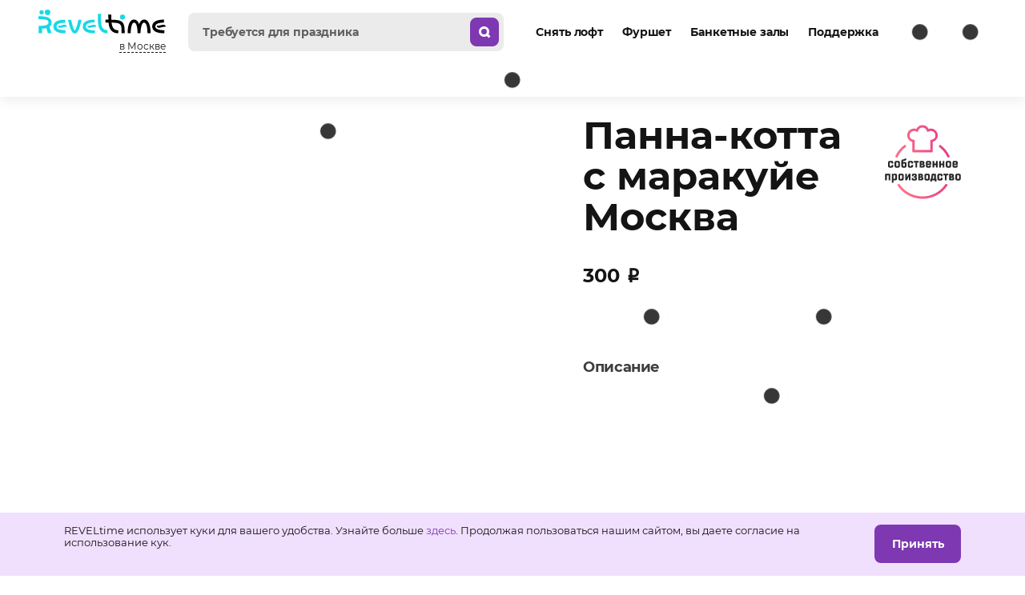

--- FILE ---
content_type: text/html; charset=UTF-8
request_url: https://www.reveltime.ru/card/1336
body_size: 30118
content:


<!-- THEME DEBUG -->
<!-- THEME HOOK: 'html' -->
<!-- FILE NAME SUGGESTIONS:
   * html--card--1336.html.twig
   * html--card--%.html.twig
   * html--card.html.twig
   x html.html.twig
-->
<!-- BEGIN OUTPUT from 'themes/adaptive/templates/layout/html.html.twig' -->

<!DOCTYPE html>
<html lang="ru" dir="ltr" data-tzone="3">
  <head>
        <!-- Google Tag Manager -->
<script>(function(w,d,s,l,i){w[l]=w[l]||[];w[l].push({'gtm.start':
new Date().getTime(),event:'gtm.js'});var f=d.getElementsByTagName(s)[0],
j=d.createElement(s),dl=l!='dataLayer'?'&l='+l:'';j.async=true;j.src=
'https://www.googletagmanager.com/gtm.js?id='+i+dl;f.parentNode.insertBefore(j,f);
})(window,document,'script','dataLayer','GTM-T5J43T2');</script>
<!-- End Google Tag Manager -->    <meta charset="utf-8" />
<script>window.dataLayer = window.dataLayer || []; window.dataLayer.push({"drupalLanguage":"ru","drupalCountry":"RU","siteName":"Лофты для вечеринок и тренингов","entityCreated":"1646488045","entityLangcode":"ru","entityName":"Панна-котта с маракуйе\/Закуски для вечеринки  ","entityStatus":"0","entityUuid":"cd100535-788f-45d3-8064-88e507c12f85","entityVid":"1337","entityType":"articul_entity","entityId":"1336","entityTitle":"Панна-котта с маракуйе\/Закуски для вечеринки  ","entityTaxonomy":{"cities":{"224":"Москва"},"service_images":{"1319":"Еда комбо"},"cart_sections":{"1446":"Закуски"}}});</script>
<link rel="alternate" hreflang="ru-RU" href="https://www.reveltime.ru/card/1336" />
<link rel="alternate" hreflang="en-RU" href="https://www.reveltime.ru/en/card/1336" />
<link rel="canonical" href="https://www.reveltime.ru/card/1336" />
<meta property="og:type" content="website" />
<meta property="og:locale" content="ru_RU" />
<meta property="og:url" content="https://www.reveltime.ru/card/1336" />
<meta property="og:title" content="Панна-котта с маракуйе Москва" />
<meta property="og:description" content="Заказать на Reveltime." />
<meta property="og:image" content="https://reveltime.storage.yandexcloud.net/d8/fields/2022/screenshot_9_4.jpg" />
<meta name="Generator" content="Drupal 9 (https://www.drupal.org); Commerce 2" />
<meta name="MobileOptimized" content="width" />
<meta name="HandheldFriendly" content="true" />
<meta name="viewport" content="width=device-width,initial-scale=1.0" />
<link rel="apple-touch-icon" sizes="57x57" href="/themes/adaptive/images/favicons/apple-icon-57x57.png" />
<link rel="apple-touch-icon" sizes="60x60" href="/themes/adaptive/images/favicons/apple-icon-60x60.png" />
<link rel="apple-touch-icon" sizes="72x72" href="/themes/adaptive/images/favicons/apple-icon-72x72.png" />
<link rel="apple-touch-icon" sizes="76x76" href="/themes/adaptive/images/favicons/apple-icon-76x76.png" />
<link rel="apple-touch-icon" sizes="114x114" href="/themes/adaptive/images/favicons/apple-icon-114x114.png" />
<link rel="apple-touch-icon" sizes="120x120" href="/themes/adaptive/images/favicons/apple-icon-120x120.png" />
<link rel="apple-touch-icon" sizes="144x144" href="/themes/adaptive/images/favicons/apple-icon-144x144.png" />
<link rel="apple-touch-icon" sizes="152x152" href="/themes/adaptive/images/favicons/apple-icon-152x152.png" />
<link rel="apple-touch-icon" sizes="180x180" href="/themes/adaptive/images/favicons/apple-icon-180x180.png" />
<link rel="icon" type="image/png" sizes="192x192" href="/themes/adaptive/images/favicons/android-icon-192x192.png" />
<link rel="icon" type="image/png" sizes="32x32" href="/themes/adaptive/images/favicons/favicon-32x32.png" />
<link rel="icon" type="image/png" sizes="96x96" href="/themes/adaptive/images/favicons/favicon-96x96.png" />
<link rel="icon" type="image/png" sizes="16x16" href="/themes/adaptive/images/favicons/favicon-16x16.png" />
<meta name="theme-color" content="#ffffff" />
<meta name="msapplication-TileImage" content="/ms-icon-144x144.png" />
<meta name="msapplication-TileColor" content="#ffffff" />
<meta rel="manifest" href="/site.webmanifest" />
<meta name="title" content="Панна-котта с маракуйе Москва" />
<meta name="description" content="Заказать на Reveltime." />


          <link rel="preload" as="font" crossorigin="anonymous" href="/themes/adaptive/fonts/Montserrat/Montserrat-Regular.woff2" type="font/woff2">
  
          <link rel="preload" as="font" crossorigin="anonymous" href="/themes/adaptive/fonts/Montserrat/Montserrat-Bold.woff2" type="font/woff2">
  
          <link rel="preload" as="font" crossorigin="anonymous" href="/themes/adaptive/fonts/Rouble/rouble.woff2" type="font/woff2">
  

    <meta http-equiv="x-ua-compatible" content="ie=edge">
    <title>Панна-котта с маракуйе Москва</title>
    <link rel="stylesheet" media="all" href="/sites/default/files/css/css_q9NDkNhyw6xLaewtGTA7bKQ_6vlCNpN0BvdjWQ0D2AQ.css" />

    
  </head>
  <body class="not-front path-card">
        <!-- Google Tag Manager (noscript) -->
<noscript><iframe src="https://www.googletagmanager.com/ns.html?id=GTM-T5J43T2"
height="0" width="0" style="display:none;visibility:hidden"></iframe></noscript>
<!-- End Google Tag Manager (noscript) -->    
    

<!-- THEME DEBUG -->
<!-- THEME HOOK: 'off_canvas_page_wrapper' -->
<!-- BEGIN OUTPUT from 'core/themes/stable/templates/content/off-canvas-page-wrapper.html.twig' -->
  <div class="dialog-off-canvas-main-canvas" data-off-canvas-main-canvas>
    

<!-- THEME DEBUG -->
<!-- THEME HOOK: 'page' -->
<!-- FILE NAME SUGGESTIONS:
   x page--food.html.twig
   * page--card--1336.html.twig
   * page--card--%.html.twig
   * page--card.html.twig
   * page.html.twig
-->
<!-- BEGIN OUTPUT from 'themes/adaptive/templates/layout/page--food.html.twig' -->




<svg class="svg-icons" width="0" height="0" style="position:absolute"><symbol viewBox="0 0 16 16" id="icon-arrow_back" xmlns="http://www.w3.org/2000/svg"><path fill-rule="evenodd" clip-rule="evenodd" d="M15 9.5v-3H6.368l2.247-2.497-2.23-2.006-4.5 5L.982 8l.903 1.003 4.5 5 2.23-2.006L6.368 9.5H15z"/></symbol><symbol viewBox="0 0 16 16" id="icon-arrow_down" xmlns="http://www.w3.org/2000/svg"><path fill-rule="evenodd" clip-rule="evenodd" d="M8.44 7.44L11.878 4 14 6.121l-5.56 5.561-5.561-5.56L5 4l3.44 3.44z"/></symbol><symbol viewBox="0 0 16 16" id="icon-arrow_next" xmlns="http://www.w3.org/2000/svg"><path fill-rule="evenodd" clip-rule="evenodd" d="M8.379 8.5l-3.44-3.44 2.122-2.12 5.56 5.56-5.56 5.56-2.122-2.12L8.38 8.5z"/></symbol><symbol viewBox="0 0 16 16" id="icon-arrow_prev" xmlns="http://www.w3.org/2000/svg"><path fill-rule="evenodd" clip-rule="evenodd" d="M7.621 7.5l3.44 3.44-2.122 2.12L3.38 7.5l5.56-5.56 2.122 2.12L7.62 7.5z"/></symbol><symbol viewBox="0 0 16 16" id="icon-arrow_up" xmlns="http://www.w3.org/2000/svg"><path fill-rule="evenodd" clip-rule="evenodd" d="M7.5 7.621l3.44 3.44 2.12-2.122L7.5 3.38 1.94 8.94l2.12 2.122L7.5 7.62z"/></symbol><symbol viewBox="0 0 24 24" id="icon-basket" xmlns="http://www.w3.org/2000/svg"><path fill-rule="evenodd" clip-rule="evenodd" d="M8.274 2.039a1 1 0 01.687 1.236L7.897 7h6.205l-1.064-3.725a1 1 0 011.923-.55L16.182 7h1.421a2 2 0 011.968 2.358l-.233 1.28A6.5 6.5 0 0011.576 18H5.67a2 2 0 01-1.97-1.642l-1.273-7A2 2 0 014.396 7h1.42l1.222-4.274a1 1 0 011.236-.687zM6 14.999a1 1 0 112 0 1 1 0 01-2 0zm0-4a1 1 0 112 0 1 1 0 01-2 0zm4 0a1 1 0 112 0 1 1 0 01-2 0zm13 6a5 5 0 11-10 0 5 5 0 0110 0zm-4 3v-2h2v-2h-2v-2h-2v2h-2v2h2v2h2z"/></symbol><symbol viewBox="0 0 24 24" id="icon-basket_mini" xmlns="http://www.w3.org/2000/svg"><path fill-rule="evenodd" clip-rule="evenodd" d="M9.274 3.039a1 1 0 01.687 1.236L8.897 8h6.205l-1.064-3.725a1 1 0 011.923-.55L17.182 8h1.421a2 2 0 011.968 2.358l-1.273 7A2 2 0 0117.331 19H6.668A2 2 0 014.7 17.358l-1.273-7A2 2 0 015.396 8h1.42l1.222-4.274a1 1 0 011.236-.687zM7 15.999a1 1 0 112 0 1 1 0 01-2 0zm4 0a1 1 0 112 0 1 1 0 01-2 0zm5-1a1 1 0 100 2 1 1 0 000-2zm-8-4a1 1 0 100 2 1 1 0 000-2zm4 0a1 1 0 100 2 1 1 0 000-2zm3 1a1 1 0 112 0 1 1 0 01-2 0z"/></symbol><symbol viewBox="0 0 48 48" id="icon-character" xmlns="http://www.w3.org/2000/svg"><path d="M27.283 30.43L32.639 48l8.46-2.08-.717-2.823-5.723 1.407-4.756-15.589a12.386 12.386 0 003.415-4.563c1.558-3.381 2.37-8.109 2.47-14.445a3.159 3.159 0 00-.778-2.116 3.258 3.258 0 00-2.003-1.085 71.32 71.32 0 00-20.025 0c-.78.11-1.492.496-2.004 1.085a3.158 3.158 0 00-.778 2.116c.106 6.336.913 11.058 2.47 14.445a13.47 13.47 0 002.225 3.43l-3.682 19.923h9.217v-2.906h-5.674l2.781-14.926a10.6 10.6 0 004 1.225v8.306h-4.183v2.906h11.314v-2.906h-4.183v-8.306c.958-.1 1.9-.324 2.798-.667zm3.337-7.276c-1.607 3.49-4.027 5.116-7.62 5.116-3.594 0-6.008-1.642-7.621-5.116-1.263-2.736-1.97-6.566-2.164-11.698.5.126 1.04.224 1.585.317a60.356 60.356 0 0016.393 0 16.142 16.142 0 001.585-.317c-.178 5.126-.89 8.968-2.147 11.698h-.01zm.556-13.745a56.735 56.735 0 01-16.403 0 67.851 67.851 0 0116.403 0z"/></symbol><symbol viewBox="0 0 16 16" id="icon-delete" xmlns="http://www.w3.org/2000/svg"><path fill-rule="evenodd" clip-rule="evenodd" d="M12 5a1 1 0 011 1v8a1 1 0 01-1 1H4a1 1 0 01-1-1V6a1 1 0 011-1h8zM5 9a1 1 0 012 0v2a1 1 0 11-2 0V9zm5-1a1 1 0 00-1 1v2a1 1 0 102 0V9a1 1 0 00-1-1zM7 0a1 1 0 00-1 1H3a1 1 0 00-1 1v1a1 1 0 001 1h10a1 1 0 001-1V2a1 1 0 00-1-1h-3a1 1 0 00-1-1H7z"/></symbol><symbol viewBox="0 0 48 48" id="icon-dice" xmlns="http://www.w3.org/2000/svg"><path fill-rule="evenodd" clip-rule="evenodd" d="M41.356 42.099l.835 3.36-9.97 2.492-4.057-14.262-2.114 1.304a7.607 7.607 0 01-7.4 0l-2.276-1.383-1.5 10.524h7.248V47.6h-11.3l2.277-15.952-3.465-2.101A8.142 8.142 0 016 23.086V11.434a7.484 7.484 0 013.915-6.29L18.618.792a9.062 9.062 0 017.412 0l8.704 4.352a7.484 7.484 0 013.914 6.29v11.659a8.143 8.143 0 01-3.634 6.46l-3.764 2.276 3.412 11.94 6.694-1.67zM20.501 30.963a.9.9 0 00.12-.458l-.032-11.777a3.916 3.916 0 00-1.958-3.19l-7.79-3.915a.9.9 0 00-1.305.802V23.08a4.756 4.756 0 001.958 3.497l7.757 4.704a.9.9 0 001.25-.318zm-7.2-22.002l6.896 3.458a5.448 5.448 0 004.332.026l6.916-3.458a.9.9 0 000-1.618L24.53 3.911a5.702 5.702 0 00-4.312 0L13.3 7.369a.9.9 0 000 1.592zM25 31.407a.9.9 0 00.455-.132l7.725-4.711a4.755 4.755 0 001.957-3.497V12.412a.9.9 0 00-1.305-.802l-7.79 3.915a3.915 3.915 0 00-1.957 3.19v11.783a.9.9 0 00.915.909zM11.14 17.488c-.045-1.305.66-2.211 1.586-2.029.92.183 1.716 1.39 1.761 2.695.046 1.305-.665 2.212-1.585 2.029-.92-.183-1.716-1.39-1.762-2.695zm16.964 4.32c.046-1.305.835-2.512 1.761-2.695.927-.196 1.632.724 1.586 2.029-.046 1.305-.829 2.512-1.762 2.695-.933.182-1.63-.725-1.585-2.03zm-11.157.104c-.926-.183-1.631.724-1.585 2.03.045 1.304.841 2.511 1.761 2.694.92.183 1.631-.724 1.586-2.03-.046-1.304-.842-2.511-1.762-2.694z"/></symbol><symbol fill="none" viewBox="0 0 24 24" id="icon-done" xmlns="http://www.w3.org/2000/svg"><path d="M4.5 10.875l5.77 5.625 9.23-9" stroke="#fff" stroke-width="4"/></symbol><symbol viewBox="0 0 48 49" id="icon-eyes_ring" xmlns="http://www.w3.org/2000/svg"><path fill-rule="evenodd" clip-rule="evenodd" d="M19.284 9.426a4.65 4.65 0 10-4.65-4.65 4.66 4.66 0 004.65 4.65zm0-6.29a1.639 1.639 0 11-1.64 1.64 1.64 1.64 0 011.64-1.65v.01zm9.857 5.197a3.568 3.568 0 100-7.136 3.568 3.568 0 000 7.136zm0-4.725a1.157 1.157 0 11-1.179 1.168 1.156 1.156 0 011.179-1.157v-.01zm2.036 27.76l4.285 12.965 6.247-1.543.771 3.075-9.032 2.261-5.357-15.921a21.61 21.61 0 01-7.629.107l-1.436 12.246h6.686v3.214H15.491L17.3 31.52A21.59 21.59 0 012.367 11.012H5.58a18.386 18.386 0 0036.76 0h3.215a21.59 21.59 0 01-14.378 20.357z"/></symbol><symbol viewBox="0 0 48 48" id="icon-eyes_ring_left" xmlns="http://www.w3.org/2000/svg"><path fill-rule="evenodd" clip-rule="evenodd" d="M18.065 8.665a4.332 4.332 0 100-8.665 4.332 4.332 0 000 8.665zm0-5.86a1.528 1.528 0 110 3.055 1.528 1.528 0 010-3.055zm20.207 40.203l-5.651 1.414-2.51-10.044c1.118.046 2.278.069 3.48.069v-2.951c-9.83 0-21.547-1.588-21.547-9.15 0-7.56 11.718-9.148 21.547-9.148v-2.951c-6.672 0-12.05.698-15.985 2.089-7.04 2.464-8.517 6.812-8.517 10.026 0 2.91 1.212 6.747 6.655 9.274l-1.79 16.069h9.518v-2.97h-6.216l1.337-12.043a41.411 41.411 0 008.424 1.492L30.475 48l8.517-2.127-.72-2.865zm-9.18-35.912a3.32 3.32 0 11-3.685-5.526 3.32 3.32 0 013.686 5.526zM27.846 3.44a1.077 1.077 0 10-1.197 1.79 1.077 1.077 0 001.197-1.79z"/></symbol><symbol viewBox="0 0 16 16" id="icon-info" xmlns="http://www.w3.org/2000/svg"><circle cx="8" cy="8" r="8"/><path d="M6.702 10.763l.689-.147V7.34l-.762-.147v-.859h2.187v4.282l.684.147v.854H6.702v-.854zm2.114-5.694H7.391V4h1.425v1.07z" fill="#fff"/></symbol><symbol viewBox="0 0 24 24" id="icon-link_arrow_back" xmlns="http://www.w3.org/2000/svg"><path fill-rule="evenodd" clip-rule="evenodd" d="M11.926 3.747a1 1 0 00-1.412-.083L2.26 11l-.42.374a1 1 0 000 1.494l.42.374 8.253 7.336a1 1 0 001.412-.083l.664-.748a1 1 0 00-.083-1.411L7.203 13.62H22a1 1 0 001-1v-1a1 1 0 00-1-1H7.203l5.304-4.714a1 1 0 00.083-1.412l-.664-.748z"/></symbol><symbol viewBox="0 0 24 24" id="icon-link_arrow_next" xmlns="http://www.w3.org/2000/svg"><path fill-rule="evenodd" clip-rule="evenodd" d="M12.074 20.253a1 1 0 001.412.083L21.74 13l.42-.374a1 1 0 000-1.494l-.42-.374-8.253-7.336a1 1 0 00-1.412.083l-.664.748a1 1 0 00.083 1.411l5.304 4.715H2a1 1 0 00-1 1v1a1 1 0 001 1h14.797l-5.304 4.714a1 1 0 00-.083 1.412l.664.748z"/></symbol><symbol viewBox="0 0 16 16" id="icon-link_arrow_s" xmlns="http://www.w3.org/2000/svg"><path fill-rule="evenodd" clip-rule="evenodd" d="M8.78 8.5L3.986 4.106l2.027-2.212L13.22 8.5l-7.207 6.605-2.027-2.211L8.78 8.5z"/></symbol><symbol viewBox="0 0 16 16" id="icon-link_arrow_xs" xmlns="http://www.w3.org/2000/svg"><path fill-rule="evenodd" clip-rule="evenodd" d="M8.379 8.5l-3.44-3.44 2.122-2.12 5.56 5.56-5.56 5.56-2.122-2.12L8.38 8.5z"/></symbol><symbol viewBox="0 0 24 24" id="icon-map" xmlns="http://www.w3.org/2000/svg"><path fill-rule="evenodd" clip-rule="evenodd" d="M3.447 21.276L9 18.5l5 2.5 1 .5 1-.5 4.894-2.447A2 2 0 0022 16.763V3.619a1 1 0 00-1.447-.894L15 5.5 10 3l-1-.5L8 3 3.106 5.447A2 2 0 002 7.237v13.145a1 1 0 001.447.894zM8 5.236l-4 2v11.528l4-2V5.236zm8 2v11.528l4-2V5.236l-4 2zm-2 0l-4-2v11.528l4 2V7.236z"/></symbol><symbol viewBox="0 0 24 24" id="icon-menu" xmlns="http://www.w3.org/2000/svg"><path fill-rule="evenodd" clip-rule="evenodd" d="M0 1h24v4H0V1zm0 9h24v4H0v-4zm24 9H0v4h24v-4z"/></symbol><symbol viewBox="0 0 24 24" id="icon-message" xmlns="http://www.w3.org/2000/svg"><path fill-rule="evenodd" clip-rule="evenodd" d="M12.75 17.438A2 2 0 0011.5 17H5a2 2 0 01-2-2V6a2 2 0 012-2h14a2 2 0 012 2v9a2 2 0 01-2 2 2 2 0 00-2 2v1.839l-4.25-3.4zM5 2a4 4 0 00-4 4v9a4 4 0 004 4h6.5l4.25 3.4c1.31 1.048 3.25.116 3.25-1.561V19a4 4 0 004-4V6a4 4 0 00-4-4H5zm2.5 10a1.5 1.5 0 100-3 1.5 1.5 0 000 3zm6-1.5a1.5 1.5 0 11-3 0 1.5 1.5 0 013 0zm3 1.5a1.5 1.5 0 100-3 1.5 1.5 0 000 3z"/></symbol><symbol viewBox="0 0 80 81" id="icon-not_found" xmlns="http://www.w3.org/2000/svg"><path fill-rule="evenodd" clip-rule="evenodd" d="M25.463 9.605l4.552 4.552 2.154-2.154 2.17 2.154 4.552-4.552-2.17-2.154 2.17-2.17L34.34.729l-2.17 2.17-2.154-2.17-4.552 4.552 2.17 2.17-2.17 2.154zm20.07 3.149l1.435-1.436 1.452 1.436 3.867-3.867-1.435-1.436 1.435-1.452-3.867-3.867-1.452 1.436-1.436-1.436-3.867 3.867 1.436 1.452-1.436 1.436 3.867 3.867zm6.673 45.588l4.128 16.513 9.219-2.285 1.174 4.683-13.918 3.475-5.335-21.342c-4.72.728-9.524.728-14.244 0L31.239 75.36h10.133v4.895H25.773l2.709-21.782c-10.019-2.709-18.177-9.121-18.177-19.71 0-14.571 15.517-21.212 29.924-21.212 14.408 0 29.925 6.624 29.925 21.211 0 10.443-8.044 16.839-17.948 19.58zM40.262 22.266c-12.042 0-25.095 5.14-25.095 16.415h-.016c0 11.275 13.07 16.414 25.111 16.414 12.042 0 25.095-5.14 25.095-16.414 0-11.275-13.053-16.415-25.095-16.415z"/></symbol><symbol viewBox="0 0 68 68" id="icon-photo" xmlns="http://www.w3.org/2000/svg"><path fill-rule="evenodd" clip-rule="evenodd" d="M16 16a4 4 0 003.578-2.211L22.472 8h23.056l2.894 5.789A4 4 0 0052 16h5a7 7 0 017 7v30a7 7 0 01-7 7H11a7 7 0 01-7-7V23a7 7 0 017-7h5zm6.472-12a4 4 0 00-3.578 2.211L16 12h-5C4.925 12 0 16.925 0 23v30c0 6.075 4.925 11 11 11h46c6.075 0 11-4.925 11-11V23c0-6.075-4.925-11-11-11h-5l-2.894-5.789A4 4 0 0045.528 4H22.472zM44 38c0 5.523-4.477 10-10 10s-10-4.477-10-10 4.477-10 10-10 10 4.477 10 10zm4 0c0 7.732-6.268 14-14 14s-14-6.268-14-14 6.268-14 14-14 14 6.268 14 14z"/></symbol><symbol viewBox="0 0 137 148" id="icon-pie" xmlns="http://www.w3.org/2000/svg"><path d="M131.68 87.967h-6.65V38.448c0-3.289-1.31-6.442-3.64-8.768a12.396 12.396 0 00-8.76-3.64H84.34a17.742 17.742 0 002.01-8.807A17.81 17.81 0 0068.55 0c-3.06 0-6.07.789-8.73 2.291a17.733 17.733 0 00-6.49 6.283 17.683 17.683 0 00-2.57 8.66 17.84 17.84 0 002 8.806H24.48a12.437 12.437 0 00-8.77 3.64 12.473 12.473 0 00-3.64 8.768v49.52H5.35a5.004 5.004 0 00-2.02.29c-.65.233-1.24.597-1.74 1.068-.5.471-.9 1.04-1.18 1.671a5.09 5.09 0 000 3.999c.28.632.68 1.2 1.18 1.671.5.472 1.09.835 1.74 1.069.64.234 1.33.333 2.02.29h36.96l-12.85 48.989h33.38v-10.059H42.53l10.18-38.911h28.41L95.69 148l28.85-7.218-2.44-9.775-19.46 4.869L91.6 97.988h40.16a5.033 5.033 0 003.36-1.577 5.034 5.034 0 000-6.904 5.036 5.036 0 00-3.36-1.578l-.08.038zM68.56 10.07c1.54 0 3.03.455 4.31 1.306a7.79 7.79 0 012.85 3.478 7.71 7.71 0 01.44 4.476 7.708 7.708 0 01-2.12 3.967 7.715 7.715 0 01-3.97 2.12c-1.5.3-3.06.146-4.47-.44a7.726 7.726 0 01-4.78-7.159 7.741 7.741 0 017.72-7.748h.02zM22.15 57.81c4.25.529 8.53.782 12.81.758 8.92 0 18.52-.853 28.41-1.743 17.7-1.573 36-3.183 51.55 0V67.45c-16.52-2.936-34.74-1.326-52.44.246-14.93 1.326-29.08 2.577-40.39.834l.06-10.722zm2.35-21.69h88.15c.62.004 1.21.253 1.65.693.44.44.69 1.034.69 1.655v8.146c-16.51-2.936-34.74-1.326-52.43.246-14.93 1.326-29.08 2.577-40.39.834v-9.188a2.368 2.368 0 012.31-2.406l.02.02zm-2.35 42.528c4.25.529 8.53.782 12.81.758 8.92 0 18.52-.853 28.41-1.743 17.7-1.573 36-3.183 51.55 0v10.343H22.09l.06-9.358z"/></symbol><symbol viewBox="0 0 24 24" id="icon-pin" xmlns="http://www.w3.org/2000/svg"><path fill-rule="evenodd" clip-rule="evenodd" d="M12 22c2.97-1 9-4.03 9-11a9 9 0 10-18 0c0 6.97 6.03 10 9 11zm0-9a3 3 0 100-6 3 3 0 000 6z"/></symbol><symbol viewBox="0 0 40 50" id="icon-r" xmlns="http://www.w3.org/2000/svg"><path d="M33.316 30.823c3.98-2.669 6.63-6.608 6.63-12.42C39.945-.57 12.036.284.89.284v8.37c18.157.006 29.88 1.263 29.88 9.75 0 7.843-11.502 9.75-29.004 9.75V49.36h9.783l-.023-13.096c4.138-.204 8.658-.672 12.858-1.725l4.363 14.82h10.895l-6.327-18.535z" fill="#373737"/></symbol><symbol viewBox="0 0 24 24" id="icon-save" xmlns="http://www.w3.org/2000/svg"><path d="M10.594 16.969h2.812V8.067l2.34 2.317 1.882-2.3L12 2.514 6.372 8.085l1.881 2.3 2.34-2.318v8.902z"/><path fill-rule="evenodd" clip-rule="evenodd" d="M2 12h3v7h14v-7h3v10H2V12z"/></symbol><symbol viewBox="0 0 20 20" id="icon-schedule" xmlns="http://www.w3.org/2000/svg"><path fill-rule="evenodd" clip-rule="evenodd" d="M2 7v9a2 2 0 002 2h12a2 2 0 002-2V7H2zM0 4a4 4 0 014-4h12a4 4 0 014 4v12a4 4 0 01-4 4H4a4 4 0 01-4-4V4z"/></symbol><symbol viewBox="0 0 16 16" id="icon-search" xmlns="http://www.w3.org/2000/svg"><path fill-rule="evenodd" clip-rule="evenodd" d="M11 7.5a3.5 3.5 0 11-7 0 3.5 3.5 0 017 0zm-.088 5.534a6.5 6.5 0 112.121-2.121l2.528 2.526-2.122 2.122-2.527-2.527z"/></symbol><symbol viewBox="0 0 24 24" id="icon-search2" xmlns="http://www.w3.org/2000/svg"><path fill-rule="evenodd" clip-rule="evenodd" d="M17 11.5a5.5 5.5 0 11-11 0 5.5 5.5 0 0111 0zm-.644 6.977a8.5 8.5 0 112.121-2.121l3.584 3.583-2.122 2.122-3.583-3.584z"/></symbol><symbol viewBox="0 0 24 24" id="icon-semistar" xmlns="http://www.w3.org/2000/svg"><path fill-rule="evenodd" clip-rule="evenodd" d="M12 3a.526.526 0 00-.48.298L9.152 8.092a.533.533 0 01-.404.294l-5.29.768a.538.538 0 00-.297.917l3.826 3.732a.528.528 0 01.156.474l-.903 5.268a.537.537 0 00.778.567l4.732-2.486a.528.528 0 01.249-.063V3z"/></symbol><symbol viewBox="0 0 24 24" id="icon-semistar_legs_left" xmlns="http://www.w3.org/2000/svg"><path fill-rule="evenodd" clip-rule="evenodd" d="M12 .114a1.288 1.288 0 00-1.18.716L8.765 4.99l-4.604.667a1.285 1.285 0 00-.712 2.19l3.319 3.238-.785 4.574a1.282 1.282 0 001.883 1.351l.434-.23-1.765 7.058h5.301v-1.6H8.587l1.608-6.453 1.771-.932.034.018V.114zM15.85 24z"/></symbol><symbol viewBox="0 0 24 24" id="icon-star" xmlns="http://www.w3.org/2000/svg"><path d="M12.48 3.298l2.367 4.794c.08.16.228.27.404.294l5.29.768a.538.538 0 01.297.917l-3.826 3.732a.54.54 0 00-.156.474l.903 5.268a.537.537 0 01-.778.567l-4.732-2.486a.529.529 0 00-.498 0l-4.732 2.486a.537.537 0 01-.778-.567l.903-5.268a.527.527 0 00-.156-.474l-3.826-3.732a.538.538 0 01.298-.917l5.289-.768a.533.533 0 00.404-.294l2.366-4.794a.537.537 0 01.962 0z"/></symbol><symbol viewBox="0 0 24 24" id="icon-star_legs" xmlns="http://www.w3.org/2000/svg"><path d="M20.806 6.532a1.277 1.277 0 00-1.038-.875l-4.592-.667L13.125.83a1.285 1.285 0 00-2.305 0L8.765 4.99l-4.604.667a1.285 1.285 0 00-.712 2.19l3.319 3.238-.785 4.574a1.282 1.282 0 001.883 1.351l.434-.23-1.765 7.058h5.301v-1.6H8.587l1.608-6.453 1.771-.932 1.835.95 2.048 8.198 4.625-1.156-.389-1.557-3.071.767-1.313-5.253.374.196a1.285 1.285 0 001.865-1.355l-.785-4.573 3.32-3.238a1.276 1.276 0 00.331-1.3z"/></symbol><symbol viewBox="0 0 24 24" id="icon-support" xmlns="http://www.w3.org/2000/svg"><path fill-rule="evenodd" clip-rule="evenodd" d="M12 4.5a2.25 2.25 0 00-1.971 1.164 4.547 4.547 0 00-1.161.774c-.81.736-1.384 1.746-1.794 2.866-.819 2.23-1.058 5.086-1.074 7.681A1.015 1.015 0 007.02 18s2.355-.75 4.98-.75c2.625 0 4.98.75 4.98.75.56 0 1.023-.449 1.02-1.015-.016-2.596-.255-5.451-1.073-7.682-.411-1.119-.985-2.13-1.795-2.865a4.547 4.547 0 00-1.16-.774A2.25 2.25 0 0012 4.5zm0 15.75a2.25 2.25 0 01-2.122-1.5s.622-.375 2.122-.375 2.122.375 2.122.375A2.251 2.251 0 0112 20.25z"/></symbol></svg><svg class="svg-icons" width="0" height="0" style="position:absolute"><symbol viewBox="0 0 186 134" id="icon-accordeon" xmlns="http://www.w3.org/2000/svg"><path fill-rule="evenodd" clip-rule="evenodd" d="M149.2 13.604h31.76c1.32.015 2.59.551 3.51 1.49a5.03 5.03 0 011.46 3.531v54.11c0 1.332-.53 2.609-1.48 3.551a5.005 5.005 0 01-3.55 1.47h-31.76l-12.06 12.061a5.024 5.024 0 01-7.1 0l-4.39-4.398 9.09 36.408 19.22-4.794 2.43 9.738L127.4 134l-12.23-49.241-5.08 5.077a5.024 5.024 0 01-7.1 0l-9.98-9.985-9.98 9.985a5.024 5.024 0 01-7.1 0l-5.81-5.814-4.87 38.899h20.97v10.022H53.79l5.95-46.882-3.78 3.775a5.024 5.024 0 01-7.1 0L36.8 77.775H5.02A5.022 5.022 0 010 72.755v-54.13a5.02 5.02 0 015.02-5.02H36.8L48.85 1.469A5 5 0 0152.39 0c1.33 0 2.61.528 3.55 1.469l9.99 9.984 9.98-9.984a5.023 5.023 0 017.1 0l9.98 9.984 9.99-9.984A5 5 0 01106.52 0c1.33 0 2.61.528 3.55 1.469l9.99 9.984 9.98-9.984a5.023 5.023 0 017.1 0l12.06 12.136zM33.84 23.627h-23.8v44.107h23.8V23.627zm10.04 47.052l8.51 8.512 8.52-8.512V20.7l-8.52-8.512-8.51 8.512v49.98zm27.07 0l8.51 8.512 8.51-8.512V20.7l-8.51-8.512-8.51 8.512v49.98zm27.06 0l8.51 8.512 8.52-8.512V20.7l-8.52-8.512-8.51 8.512v49.98zm27.07 0l8.51 8.512 8.51-8.512V20.7l-8.51-8.512-8.51 8.512v49.98zm27.06-2.945h23.8V23.627h-23.8v44.107zM26.74 36.178a4.267 4.267 0 100-8.531c-2.35 0-4.26 1.91-4.26 4.265a4.264 4.264 0 004.26 4.266zm-9.02 4.51a4.267 4.267 0 100-8.53c-2.35 0-4.26 1.91-4.26 4.265a4.264 4.264 0 004.26 4.265zm13.29 1.378a4.264 4.264 0 11-8.53 0 4.264 4.264 0 118.53 0zm-13.29 8.777a4.267 4.267 0 100-8.531c-2.35 0-4.26 1.91-4.26 4.265a4.264 4.264 0 004.26 4.266zm13.29 2.132a4.264 4.264 0 11-8.53 0 4.264 4.264 0 118.53 0zm-13.29 8.777a4.267 4.267 0 100-8.531c-2.35 0-4.26 1.91-4.26 4.265a4.265 4.265 0 004.26 4.266zm155.14-29.67a4.264 4.264 0 11-4.26-4.265c2.35 0 4.26 1.91 4.26 4.265zm-13.28 8.776c2.35 0 4.26-1.91 4.26-4.265a4.264 4.264 0 10-4.26 4.265zm13.28 1.397a4.264 4.264 0 11-4.26-4.266c2.35 0 4.26 1.91 4.26 4.266zm-13.28 8.776c2.35 0 4.26-1.91 4.26-4.265a4.264 4.264 0 10-4.26 4.265zm13.28 2.133a4.264 4.264 0 11-4.26-4.266c2.35 0 4.26 1.91 4.26 4.266zm-13.28 8.776c2.35 0 4.26-1.91 4.26-4.265a4.264 4.264 0 10-4.26 4.265z"/></symbol><symbol viewBox="0 0 137 148" id="icon-cake" xmlns="http://www.w3.org/2000/svg"><path d="M131.68 87.967h-6.65V38.448c0-3.289-1.31-6.442-3.64-8.768a12.396 12.396 0 00-8.76-3.64H84.34a17.742 17.742 0 002.01-8.807A17.81 17.81 0 0068.55 0c-3.06 0-6.07.789-8.73 2.291a17.733 17.733 0 00-6.49 6.283 17.683 17.683 0 00-2.57 8.66 17.84 17.84 0 002 8.806H24.48a12.437 12.437 0 00-8.77 3.64 12.473 12.473 0 00-3.64 8.768v49.52H5.35a5.004 5.004 0 00-2.02.29c-.65.233-1.24.597-1.74 1.068-.5.471-.9 1.04-1.18 1.671a5.09 5.09 0 000 3.999c.28.632.68 1.2 1.18 1.671.5.472 1.09.835 1.74 1.069.64.234 1.33.333 2.02.29h36.96l-12.85 48.989h33.38v-10.059H42.53l10.18-38.911h28.41L95.69 148l28.85-7.218-2.44-9.775-19.46 4.869L91.6 97.988h40.16a5.033 5.033 0 003.36-1.577 5.034 5.034 0 000-6.904 5.036 5.036 0 00-3.36-1.578l-.08.038zM68.56 10.07c1.54 0 3.03.455 4.31 1.306a7.79 7.79 0 012.85 3.478 7.71 7.71 0 01.44 4.476 7.708 7.708 0 01-2.12 3.967 7.715 7.715 0 01-3.97 2.12c-1.5.3-3.06.146-4.47-.44a7.726 7.726 0 01-4.78-7.159 7.741 7.741 0 017.72-7.748h.02zM22.15 57.81c4.25.529 8.53.782 12.81.758 8.92 0 18.52-.853 28.41-1.743 17.7-1.573 36-3.183 51.55 0V67.45c-16.52-2.936-34.74-1.326-52.44.246-14.93 1.326-29.08 2.577-40.39.834l.06-10.722zm2.35-21.69h88.15c.62.004 1.21.253 1.65.693.44.44.69 1.034.69 1.655v8.146c-16.51-2.936-34.74-1.326-52.43.246-14.93 1.326-29.08 2.577-40.39.834v-9.188a2.368 2.368 0 012.31-2.406l.02.02zm-2.35 42.528c4.25.529 8.53.782 12.81.758 8.92 0 18.52-.853 28.41-1.743 17.7-1.573 36-3.183 51.55 0v10.343H22.09l.06-9.358z"/></symbol><symbol viewBox="0 0 101 148" id="icon-child" xmlns="http://www.w3.org/2000/svg"><path d="M72.69 147.862l28.31-7.081-2.4-9.591-19.09 4.777-11.54-39.589c2.87-2.802 5.4-5.92 7.57-9.293a73.343 73.343 0 0011.37-37.972c.21-15.13-4.53-27.88-13.72-36.987A42.256 42.256 0 0058.84 2.87 42.374 42.374 0 0042.01.027a40.754 40.754 0 00-28.76 13.01C4.2 22.647-.48 36.214.04 51.213c.54 15.39 5.35 29.478 13.59 39.682a47.044 47.044 0 007.08 7.119L7.83 146.821h32.75v-9.869H20.63l8.85-33.455a36.425 36.425 0 008.1 2.565l-3.3 3.215c-.23.214-.38.489-.45.792-.06.302-.03.617.08.903.12.287.32.532.57.703.26.172.56.262.87.26h5.58v7.434c0 .87.35 1.702.97 2.315s1.45.957 2.32.957c.43-.003.86-.09 1.26-.258.39-.167.76-.412 1.06-.719.3-.307.54-.671.71-1.071.16-.4.24-.829.24-1.261v-7.323h5.32c.3-.001.6-.094.86-.267.25-.173.45-.419.56-.704.12-.286.14-.599.08-.9-.07-.3-.22-.574-.44-.787l-3.29-3.159a32.177 32.177 0 008.94-3.346l13.17 45.016zM9.87 50.897c-.43-12.36 3.31-23.4 10.54-31.076a30.92 30.92 0 0121.84-9.907h.93c4.26-.04 8.49.76 12.45 2.354a32.582 32.582 0 0110.6 6.94c7.23 7.137 10.96 17.452 10.78 29.83-.3 22.174-14.07 47.322-32.03 47.786-8.83.223-17.25-4.052-23.7-12.08-6.89-8.55-10.94-20.576-11.39-33.828l-.02-.019z"/></symbol><symbol viewBox="0 0 160 160" id="icon-cooking" xmlns="http://www.w3.org/2000/svg"><path d="M143.684 99.967h-6.649V50.448a12.431 12.431 0 00-12.409-12.408H96.343a17.808 17.808 0 10-31.579 0H36.481a12.427 12.427 0 00-12.408 12.408v49.52h-6.725a5.035 5.035 0 00-3.761 1.358 5.04 5.04 0 003.76 8.7h36.96l-12.844 48.989h33.38v-10.059h-20.31l10.173-38.911h28.416L107.69 160l28.851-7.218-2.444-9.775-19.455 4.869-11.044-37.888h40.161a5.038 5.038 0 000-10.059l-.076.038zM80.564 22.07a7.747 7.747 0 11-.02 0h.02zM34.15 69.81a99.02 99.02 0 0012.806.758c8.922 0 18.527-.853 28.416-1.743 17.693-1.573 35.993-3.183 51.546 0V79.45c-16.519-2.936-34.743-1.326-52.437.246-14.927 1.326-29.078 2.577-40.388.834l.057-10.722zm2.349-21.69h88.145a2.369 2.369 0 012.349 2.348v8.146c-16.519-2.936-34.743-1.326-52.436.246-14.928 1.326-29.079 2.577-40.388.834v-9.188A2.367 2.367 0 0136.48 48.1l.019.02zM34.15 90.648c4.248.529 8.525.782 12.806.758 8.922 0 18.527-.853 28.416-1.743 17.693-1.573 35.993-3.183 51.546 0v10.343H34.094l.057-9.358z"/></symbol><symbol viewBox="0 0 186 160" id="icon-dance" xmlns="http://www.w3.org/2000/svg"><path fill-rule="evenodd" clip-rule="evenodd" d="M149.197 39.605h31.764a5.022 5.022 0 014.964 5.02v54.11a5.024 5.024 0 01-1.47 3.551 5.024 5.024 0 01-3.55 1.47H149.14l-12.06 12.061a5.022 5.022 0 01-7.097 0l-4.397-4.398 9.097 36.408 19.213-4.794 2.435 9.738L127.398 160l-12.231-49.241-5.077 5.077a5.02 5.02 0 01-7.096 0l-9.984-9.985-9.985 9.985a5.022 5.022 0 01-7.096 0l-5.813-5.814-4.87 38.899h20.97v10.022H53.79l5.945-46.882-3.774 3.775a5.022 5.022 0 01-7.097 0l-12.06-12.061H5.02A5.022 5.022 0 010 98.755v-54.13a5.02 5.02 0 015.02-5.02h31.784l12.041-12.136a5.02 5.02 0 017.097 0l9.984 9.984 9.984-9.984a5.02 5.02 0 017.097 0l9.984 9.984 9.984-9.984a5.02 5.02 0 017.097 0l9.984 9.984 9.984-9.984a5.02 5.02 0 017.097 0l12.06 12.136zM33.841 49.627h-23.8v44.107h23.8V49.627zm10.04 47.052l8.513 8.512 8.512-8.512V46.7l-8.512-8.512-8.513 8.512v49.98zm27.065 0l8.512 8.512 8.512-8.512V46.7l-8.512-8.512-8.512 8.512v49.98zm27.065 0l8.512 8.512 8.512-8.512V46.7l-8.512-8.512-8.512 8.512v49.98zm27.065 0l8.512 8.512 8.512-8.512V46.7l-8.512-8.512-8.512 8.512v49.98zm27.065-2.945h23.8V49.627h-23.8v44.107zM26.744 62.178a4.265 4.265 0 100-8.531 4.265 4.265 0 000 8.53zm-9.021 4.51a4.265 4.265 0 100-8.53 4.265 4.265 0 000 8.53zm13.287 1.378a4.265 4.265 0 11-8.531 0 4.265 4.265 0 018.53 0zm-13.287 8.777a4.265 4.265 0 100-8.531 4.265 4.265 0 000 8.53zm13.287 2.132a4.265 4.265 0 11-8.531 0 4.265 4.265 0 018.53 0zm-13.287 8.777a4.265 4.265 0 100-8.531 4.265 4.265 0 000 8.53zm155.142-29.67a4.266 4.266 0 11-8.531 0 4.266 4.266 0 018.531 0zm-13.288 8.776a4.266 4.266 0 100-8.531 4.266 4.266 0 000 8.531zm13.288 1.397a4.266 4.266 0 11-8.531 0 4.266 4.266 0 018.531 0zm-13.288 8.776a4.266 4.266 0 100-8.531 4.266 4.266 0 000 8.531zm13.288 2.133a4.266 4.266 0 11-8.531 0 4.266 4.266 0 018.531 0zm-13.288 8.776a4.266 4.266 0 100-8.531 4.266 4.266 0 000 8.531z"/></symbol><symbol viewBox="0 0 160 160" id="icon-disco" xmlns="http://www.w3.org/2000/svg"><path fill-rule="evenodd" clip-rule="evenodd" d="M135.829 31.375h-4.423V15.36A13.378 13.378 0 00118.045 2H40.996a13.379 13.379 0 00-13.36 13.36v16.015H24.17A14.19 14.19 0 0010 45.546v51.968a14.188 14.188 0 0014.171 14.171H49.18l-5.88 47.011h31.66v-9.785H54.412l4.644-37.207H94.07l12.015 48.042 28.251-7.058-2.377-9.509-18.76 4.681-9.049-36.175h31.679A14.191 14.191 0 00150 97.514V45.546a14.193 14.193 0 00-14.171-14.171zM37.421 15.342a3.575 3.575 0 013.557-3.557h77.086a3.574 3.574 0 013.556 3.557v16.014h-7.832v-6.855h-9.785v6.855h-1.953v-6.855h-9.786v6.855h-1.953v-6.855h-9.786v6.855h-1.953v-6.855h-9.823v6.855h-1.842v-6.855H57.12v6.855h-1.953v-6.855h-9.786v6.855h-7.96V15.342zm102.757 82.154a4.39 4.39 0 01-4.368 4.367H24.19a4.386 4.386 0 01-4.368-4.367V45.528a4.386 4.386 0 014.368-4.368h111.639a4.387 4.387 0 014.367 4.368l-.018 51.968zm-28.214-47.84a20.919 20.919 0 00-20.515 24.997 20.917 20.917 0 0041.431-4.081 20.956 20.956 0 00-20.916-20.916zm0 32.047a11.056 11.056 0 110-22.112 11.056 11.056 0 010 22.112zM37.079 53.18a20.916 20.916 0 0111.62-3.525 20.953 20.953 0 0120.917 20.916A20.916 20.916 0 1137.079 53.18zm5.478 26.658a11.056 11.056 0 1012.286-18.386A11.056 11.056 0 0042.557 79.84z"/></symbol><symbol viewBox="0 0 160 160" id="icon-drink" xmlns="http://www.w3.org/2000/svg"><path d="M90.942 101.436L108.798 160 137 153.069l-2.392-9.411-19.079 4.688-15.853-51.962a41.28 41.28 0 0011.384-15.21c5.192-11.272 7.899-27.03 8.233-48.15a10.533 10.533 0 00-2.592-7.053 10.859 10.859 0 00-6.679-3.617 237.734 237.734 0 00-66.75 0 10.86 10.86 0 00-6.68 3.617 10.53 10.53 0 00-2.591 7.053c.352 21.12 3.04 36.86 8.233 48.15a44.888 44.888 0 007.416 11.435l-12.274 66.406h30.723v-9.685H49.187l9.27-49.754a35.332 35.332 0 0013.332 4.085v27.686H57.846v9.685h37.713v-9.685H81.616v-27.686a36.89 36.89 0 009.326-2.225zm11.125-24.257c-5.358 11.636-13.424 17.053-25.402 17.053-11.978 0-20.025-5.471-25.402-17.053-4.209-9.119-6.563-21.886-7.212-38.994 1.668.42 3.467.748 5.284 1.058a201.167 201.167 0 0054.642 0c1.854-.292 3.709-.638 5.285-1.058-.594 17.09-2.967 29.893-7.157 38.994h-.038zm1.855-45.815a189.106 189.106 0 01-54.68 0 226.177 226.177 0 0154.68 0z"/></symbol><symbol viewBox="0 0 160 160" id="icon-fun" xmlns="http://www.w3.org/2000/svg"><path d="M153.074 57.748l4.924-8.837-16.816-9.41 11.453-20.538L143.663 14l-12.807 23.039-5.345 2.137 5.402-21.473-9.792-2.481-7.177 28.63-10.574 4.22a52.971 52.971 0 00-63.605-26.795 52.967 52.967 0 00-7.572 97.761l-5.898 39.912H59.22v-10.135H38.053l3.817-26.016a52.763 52.763 0 0031.399-.974L83.289 160l29.205-7.31-2.463-9.85-19.45 4.906-7.997-30.216a52.888 52.888 0 0024.451-60.068l11.128-4.428 19.087 18.648 7.082-7.253-15.939-15.518 5.173-2.062 19.508 10.9zM98.865 71.817a42.889 42.889 0 11-4.963-19.966l-11.204 4.467a30.73 30.73 0 103.608 9.544l11.261-4.486a42.775 42.775 0 011.298 10.44zM63.076 64.18a10.441 10.441 0 103.207 9.544l10.345-4.123a20.768 20.768 0 11-3.512-9.544l-10.04 4.123z"/></symbol><symbol viewBox="0 0 119 137" id="icon-heart" xmlns="http://www.w3.org/2000/svg"><path d="M119 128.927l-2.671-10.737-20.706 5.223-8.779-45.298c14.101-13.608 28.595-31.523 29.733-48.377a28.621 28.621 0 00-1.786-12.433A28.507 28.507 0 00107.86 6.85C99.578-1.473 84.65-6.28 59.575 17.13a1.797 1.797 0 01-2.485 0C32.037-6.28 17.004-1.39 8.805 6.85a28.52 28.52 0 00-6.931 10.455A28.636 28.636 0 00.088 29.738c1.18 17.645 17.041 36.476 31.721 50.292L18.33 135.731h35.613v-11.049h-21.72l8.8-36.35a262.568 262.568 0 009.442 7.594 12.81 12.81 0 0015.529 0c3.044-2.33 6.936-5.43 11.222-9.113L86.948 137 119 128.927zM59.347 87.104a1.813 1.813 0 01-2.215 0c-10.353-7.99-44.662-35.83-46.153-58.136a17.751 17.751 0 011.131-7.804 17.666 17.666 0 014.398-6.532 11.28 11.28 0 013.782-2.6 11.238 11.238 0 014.5-.875c6.46 0 14.742 4.682 24.743 14.025a12.844 12.844 0 008.738 3.434c3.238 0 6.358-1.226 8.737-3.434 14.97-13.983 26.069-17.52 33.005-10.55a17.678 17.678 0 014.398 6.532 17.736 17.736 0 011.13 7.804c-1.511 22.264-35.717 50.167-46.173 58.157l-.021-.021z"/></symbol><symbol viewBox="0 0 180 160" id="icon-mask" xmlns="http://www.w3.org/2000/svg"><path d="M180 45.971c0-6.196-2.962-9.62-5.265-11.414-10.201-7.663-31.755-1.467-54.79 5.055-12.669 3.587-25.667 7.337-33.071 7.337-7.569 0-20.238-3.913-32.249-7.5-20.402-6.36-39.652-12.23-49.195-5.38C2.962 35.861 0 39.448 0 45.97c0 12.72 8.391 26.58 23.2 38.32 10.036 7.99 21.718 13.697 31.425 15.816l-12.998 48.917h34.717v-10.436H55.119l10.036-37.828c10.86-1.305 14.48-8.48 16.947-13.534 2.14-4.403 2.797-5.055 4.772-5.055 2.139 0 2.632.653 4.771 5.055 2.468 5.055 6.253 12.718 18.099 13.534L124.223 150l29.945-7.501-2.468-10.109-20.237 5.055-11.024-37.666C143.473 94.561 180 70.92 180 45.971zm-32.578 29.84c-13.656 9.62-28.135 14.674-35.374 14.674-7.075 0-8.556-2.935-10.86-7.827-2.139-4.239-5.265-10.924-14.15-10.924-8.884 0-12.175 6.522-14.15 10.924-2.303 4.892-3.784 7.827-10.859 7.827-8.226 0-21.39-5.87-32.084-14.349C17.441 66.353 10.53 55.428 10.53 45.971c0-2.609.823-3.26 1.152-3.424 5.265-3.913 25.338 2.283 39.817 6.848 13.492 4.077 26.161 7.99 35.375 7.99 9.05 0 22.047-3.75 36.033-7.664 10.036-2.935 20.402-5.87 29.122-7.337 11.189-1.957 14.973-.49 16.289.49.329.325 1.152.814 1.152 3.097 0 9.131-8.062 20.056-22.048 29.84z"/><path d="M46.892 53.471c-2.797-.815-6.746-1.467-10.366-.978-5.43.815-7.239 4.24-7.733 6.196-2.632 9.294 11.353 17.773 21.554 20.545 2.797.815 5.43 1.141 7.733 1.141 5.595 0 9.214-2.283 10.366-6.36 2.468-9.456-11.353-17.935-21.554-20.544zM61.7 72.059c-.329 1.305-4.113 1.957-9.543.326-9.543-2.609-17.44-8.968-16.618-12.066 0-.163.165-.815 2.14-1.141.493 0 .986-.163 1.645-.163 1.645 0 3.62.326 5.923.978 9.378 2.609 17.276 8.968 16.453 12.066zm76.179-19.566c-3.619-.653-7.733.163-10.365.978-10.201 2.772-24.022 11.088-21.554 20.545 1.152 4.24 4.936 6.36 10.366 6.36 2.303 0 4.936-.327 7.733-1.142 10.201-2.772 24.022-11.088 21.554-20.545-.494-1.957-2.304-5.381-7.734-6.196zm-15.63 19.892c-5.594 1.468-9.214.979-9.543-.326-.823-3.098 7.075-9.457 16.618-12.066 2.139-.652 4.278-.815 5.923-.815.658 0 1.152 0 1.645.163 1.81.326 1.975.978 2.139 1.141.658 3.098-7.239 9.458-16.782 11.903z"/></symbol><symbol viewBox="0 0 150 134" id="icon-megafon1" xmlns="http://www.w3.org/2000/svg"><path fill-rule="evenodd" clip-rule="evenodd" d="M78.72 89.135l10.25 31.824 21.31-5.311 2.64 10.581L81.75 134l-14.7-45.542a160.044 160.044 0 01-29.63-4.9l-4.74 38.488h22.83v10.908H20.34l6.54-53.005C4.798 70.639 0 55.774 0 44.68 0 32.992 5.29 17.142 30.49 7.997 44.68 2.83 64.12.144 88.25 0c1 0 1.99.197 2.91.58.92.382 1.76.943 2.47 1.65.7.706 1.26 1.545 1.64 2.468.38.922.57 1.911.57 2.91v18.208a19.594 19.594 0 0110.25 7.046c2.57 3.4 3.95 7.54 3.95 11.798 0 4.257-1.38 8.398-3.95 11.798a19.594 19.594 0 01-10.25 7.046v18.229a7.64 7.64 0 01-.57 2.91 7.664 7.664 0 01-1.64 2.468 7.707 7.707 0 01-2.47 1.65c-.92.382-1.91.579-2.91.579-3.25-.027-6.43-.095-9.53-.205zm6.27-78.185c-34.59.574-74.102 7.074-74.102 33.73 0 26.657 39.532 33.136 74.102 33.731V10.95zm38.14 28.276h26.15v10.888h-26.15V39.226zm9.23-31.087l-18.48 18.487 7.69 7.699 18.49-18.487-7.7-7.699zm-18.5 54.582l7.7-7.699 18.49 18.487-7.7 7.699-18.49-18.487z"/></symbol><symbol viewBox="0 0 160 160" id="icon-note" xmlns="http://www.w3.org/2000/svg"><path d="M129 145.422l-2.155-8.866-17.527 4.29-8.189-32.747c13.217-9.295 19.108-46.045 19.108-79.793v-15.73c0-2.574-2.012-4.576-4.598-4.576H65.357c-2.586 0-4.597 2.002-4.597 4.576v15.873c0 11.869-.718 23.309-2.011 33.462-13.936 2.43-22.556 12.154-25.86 20.734-3.592 9.295-2.011 18.59 4.31 24.167a9.738 9.738 0 002.586 1.859l-6.034 42.328h29.595v-9.152H44.239l4.597-32.318c.143 0 .287-.143.43-.143 13.649-6.006 19.97-41.898 20.545-76.361h41.087c-.143 10.868-.862 20.449-2.011 28.743-14.51 1.859-23.56 12.297-27.009 21.45-3.591 9.294-2.155 18.732 3.736 23.737 2.298 2.002 4.453 3.003 6.465 3.289L102.566 152 129 145.422zM55.732 79.356c-3.305 14.3-7.47 20.592-10.057 21.736-.287.143-.862.429-2.442-1.001-3.304-3.003-4.023-8.437-1.868-14.156 2.155-5.578 7.47-11.87 15.947-14.3-.431 2.716-1.006 5.29-1.58 7.721zm14.222-62.204h41.088v6.72H69.954v-6.72zm20.688 69.212c2.298-6.007 7.901-12.87 16.952-15.158-3.304 17.874-8.476 28.17-12.355 29.886-.43.286-1.437.572-3.304-1.144-3.017-2.43-3.448-7.865-1.293-13.584z"/></symbol><symbol viewBox="0 0 140 158" id="icon-player" xmlns="http://www.w3.org/2000/svg"><path fill-rule="evenodd" clip-rule="evenodd" d="M125.83 29.375h-4.42V13.36a13.421 13.421 0 00-3.92-9.442A13.387 13.387 0 00108.05 0H31a13.393 13.393 0 00-9.45 3.919 13.37 13.37 0 00-3.91 9.441v16.015h-3.47A14.16 14.16 0 004.16 33.53 14.159 14.159 0 000 43.546v51.968c0 3.757 1.5 7.359 4.16 10.015a14.155 14.155 0 0010.01 4.156h25.01l-5.88 47.011h31.66v-9.785H44.41l4.65-37.207h35.01l12.02 48.042 28.25-7.058-2.38-9.509-18.76 4.681-9.05-36.175h31.68a14.155 14.155 0 0010.01-4.156A14.157 14.157 0 00140 95.514V43.546c0-3.757-1.5-7.359-4.16-10.015a14.16 14.16 0 00-10.01-4.156zM27.42 13.342a3.583 3.583 0 013.56-3.557h77.08c.95.005 1.85.382 2.51 1.047a3.54 3.54 0 011.05 2.51v16.014h-7.83v-6.855H94v6.855h-1.95v-6.855h-9.79v6.855h-1.95v-6.855h-9.78v6.855h-1.96v-6.855h-9.82v6.855h-1.84v-6.855h-9.79v6.855h-1.95v-6.855h-9.79v6.855h-7.96V13.342zm102.76 82.154a4.407 4.407 0 01-1.29 3.083 4.36 4.36 0 01-3.08 1.284H14.19a4.36 4.36 0 01-3.08-1.284 4.407 4.407 0 01-1.29-3.083V43.528a4.405 4.405 0 011.29-3.083 4.359 4.359 0 013.08-1.285h111.64c1.16.005 2.26.467 3.08 1.285a4.405 4.405 0 011.29 3.083l-.02 51.968zm-28.22-47.84c-4.13 0-8.18 1.227-11.62 3.525a20.917 20.917 0 00-8.89 21.472 20.97 20.97 0 005.72 10.709 20.965 20.965 0 0010.71 5.724c4.06.807 8.27.393 12.09-1.19a20.865 20.865 0 009.38-7.704c2.3-3.44 3.53-7.483 3.53-11.62a20.959 20.959 0 00-20.92-20.916zm0 32.047c-2.18 0-4.32-.649-6.14-1.864a11.06 11.06 0 01-4.07-4.962 11.004 11.004 0 01-.63-6.388 11.061 11.061 0 013.03-5.662c1.54-1.546 3.51-2.6 5.66-3.026a11.02 11.02 0 016.38.63c2.03.836 3.75 2.253 4.97 4.072a11.093 11.093 0 011.86 6.143 11.03 11.03 0 01-3.24 7.818 11.041 11.041 0 01-7.82 3.239zM27.08 51.18a20.908 20.908 0 0111.62-3.525 20.962 20.962 0 0120.92 20.916c0 4.137-1.23 8.18-3.53 11.62a20.89 20.89 0 01-9.39 7.704 20.896 20.896 0 01-12.08 1.19 20.927 20.927 0 01-10.71-5.724 20.823 20.823 0 01-5.72-10.71c-.81-4.057-.4-8.262 1.19-12.084a20.886 20.886 0 017.7-9.387zm5.48 26.658a11.043 11.043 0 006.14 1.864c2.93 0 5.74-1.165 7.82-3.239a11.074 11.074 0 003.24-7.818c0-2.187-.65-4.325-1.87-6.143a11.057 11.057 0 00-17.01-1.676 10.972 10.972 0 00-3.02 5.662c-.43 2.144-.21 4.368.62 6.388.84 2.02 2.26 3.747 4.08 4.962z"/></symbol><symbol viewBox="0 0 160 160" id="icon-radio" xmlns="http://www.w3.org/2000/svg"><path fill-rule="evenodd" clip-rule="evenodd" d="M106.112 118.405a7.006 7.006 0 01-4.94 2.057 6.994 6.994 0 01-3-.782 241.036 241.036 0 00-13.168-5.765l11.95 34.555 18.895-4.729 2.346 9.384L90.715 160l-17.46-50.432c-6.456-2.219-13.712-4.492-21.55-6.311l-4.73 46.195h20.497v9.73H36.264l5.929-57.889A186.815 186.815 0 008.91 97.656 7.02 7.02 0 012 90.672V70.83a7.02 7.02 0 016.911-7.002c39.975-.582 75.712-15.64 89.224-22.133a6.982 6.982 0 0110.021 6.31v15.296a18.097 18.097 0 019.555 28.377 18.097 18.097 0 01-9.555 6.487v15.295a7.004 7.004 0 01-2.044 4.945zm-7.631-66.18c-15.895 7.22-49.34 20.17-86.824 21.224v14.586c37.483 1.055 70.929 13.949 86.824 21.224V52.225zm34.991 23.68h24.116v9.656h-24.116v-9.657zm8.636-28.727l-17.053 17.053 6.829 6.828 17.052-17.052-6.828-6.829zm-17.031 50.068l6.829-6.829 17.052 17.053-6.828 6.828-17.053-17.052z"/></symbol><symbol viewBox="0 0 135 131" id="icon-rings" xmlns="http://www.w3.org/2000/svg"><path d="M106.36 118.694l-7.94-29.925a44.798 44.798 0 0031.44-23.914 44.723 44.723 0 004.74-19.718 44.86 44.86 0 00-4.44-19.786 44.862 44.862 0 00-12.71-15.8A44.834 44.834 0 0099.07.97a44.784 44.784 0 00-38.29 9.697 39.742 39.742 0 00-33.34-4.08 39.754 39.754 0 00-14.81 8.736A39.618 39.618 0 002.89 29.5 39.688 39.688 0 00.06 46.466c.3 5.794 1.87 11.45 4.6 16.573a39.605 39.605 0 0011.17 13.076 39.723 39.723 0 0015.65 7.129l-12.23 46.689h33.57v-10.115H32.38l9.41-35.678a39.466 39.466 0 0018.4-5.582 44.594 44.594 0 0027.96 11.087L99.14 131l29.13-7.277-2.46-9.829-19.45 4.8zm18.04-73.89c0 6.506-1.83 12.882-5.28 18.397a34.621 34.621 0 01-14.24 12.792 34.642 34.642 0 01-18.85 3.288 34.694 34.694 0 01-17.73-7.218 39.623 39.623 0 0011.26-27.348 39.607 39.607 0 00-10.8-27.532 34.649 34.649 0 0117.7-6.909 34.7 34.7 0 0118.69 3.461 34.676 34.676 0 0119.25 31.069zm-69.37 0a34.54 34.54 0 016.64-20.402 29.5 29.5 0 017.77 20.222 29.524 29.524 0 01-8.11 20.086 34.438 34.438 0 01-6.3-19.906zm-44.81-.42a29.618 29.618 0 0114.33-25.367 29.588 29.588 0 0114.46-4.233c5.1-.141 10.15 1.04 14.66 3.428a44.7 44.7 0 00-8.77 26.216 44.769 44.769 0 008.33 26.359 29.595 29.595 0 01-39.24-11.94 29.643 29.643 0 01-3.77-14.462z"/></symbol><symbol viewBox="0 0 187 160" id="icon-scottish" xmlns="http://www.w3.org/2000/svg"><path d="M182.491 69.455a12.213 12.213 0 00-9.021-3.302c-36.214 2.03-45.66-3.487-54.792-8.818C110.819 52.74 102.684 48 81.394 48H12.121A12.14 12.14 0 000 60.12v38.502a12.139 12.139 0 0012.12 12.121h27.25l-6.033 48.205h31.049v-9.796h-19.85l4.796-38.409h36.472L98.035 160l28.281-7.066-2.38-9.519-18.78 4.686-9.52-38.281a55.706 55.706 0 0023.024-8.449c9.224-5.331 18.577-10.847 54.791-8.837a12.122 12.122 0 0012.822-12.102v-2.214a12.163 12.163 0 00-3.782-8.763zm-6.014 11.07a2.281 2.281 0 01-.719 1.678 2.348 2.348 0 01-1.735.627c-39.165-2.195-50.382 4.373-60.289 10.147-7.379 4.299-13.689 8.007-32.34 8.007H12.121a2.323 2.323 0 01-2.306-2.325V60.121a2.325 2.325 0 012.306-2.306h69.31c18.651 0 24.998 3.69 32.34 8.006 9.907 5.793 21.123 12.342 60.289 10.147a2.324 2.324 0 011.734.627 2.29 2.29 0 01.72 1.679l-.037 2.25z"/></symbol><symbol viewBox="0 0 160 160" id="icon-stars" xmlns="http://www.w3.org/2000/svg"><path d="M134.192 52.5a7.85 7.85 0 00-6.387-5.385l-28.258-4.103L86.92 17.409a7.907 7.907 0 00-11.267-3.217 7.908 7.908 0 00-2.917 3.217L60.093 43.012 31.76 47.115a7.91 7.91 0 00-4.382 13.48l20.424 19.921-4.828 28.147a7.894 7.894 0 003.161 7.825 7.89 7.89 0 008.425.493l2.673-1.411-10.861 43.427h32.621v-9.84H58.998l9.896-39.714 10.899-5.737 11.288 5.849L103.687 160l28.463-7.111-2.395-9.58-18.901 4.716-8.077-32.325 2.303 1.207a7.915 7.915 0 008.327-.603 7.916 7.916 0 003.147-7.733l-4.828-28.147 20.424-19.922a7.855 7.855 0 002.042-8.003zM104.17 74.277a7.901 7.901 0 00-2.265 7l4.326 25.232-22.726-11.994a7.91 7.91 0 00-7.426 0l-22.596 11.901 4.27-25.232a7.909 7.909 0 00-2.21-6.907L37.2 56.398l25.343-3.713a7.91 7.91 0 005.96-4.4L79.83 25.318l11.344 22.967a7.91 7.91 0 005.96 4.326l25.343 3.713-18.306 17.954z"/></symbol><symbol viewBox="0 0 160 160" id="icon-tamada" xmlns="http://www.w3.org/2000/svg"><path d="M113.837 147.758l-8.882-35.585a62.23 62.23 0 0017.081-8.921 48.218 48.218 0 0019.777-40.008c0-24.35-16.816-35.244-33.48-35.244-12.222 0-22.566 3.948-29.209 10.761a40.69 40.69 0 00-27.633-10.76c-16.664 0-33.48 10.893-33.48 35.243a48.227 48.227 0 0019.777 40.008 62.629 62.629 0 0017.992 9.224l-5.864 46.442h32.606V148.84H61.417l4.232-33.783a80.471 80.471 0 0029.57-.208L106.51 160l29.095-7.269-2.448-9.793-19.321 4.82zm-5.485-109.604c11.388 0 23.383 6.605 23.383 25.166 0 17.84-9.832 29.816-23.136 36.478a91.102 91.102 0 01-22.035-23.686 33.593 33.593 0 001.652-22.946 30.37 30.37 0 00-2.733-6.377c4.611-5.504 12.697-8.635 22.869-8.635zM28.108 63.32c0-18.542 12.09-25.166 23.383-25.166a30.216 30.216 0 0121.94 9.167 29.935 29.935 0 00-.835 2.183c-2.676 8.028-1.765 17.195 2.638 26.57-4.498 7.896-12.545 16-23.781 23.762-13.418-6.643-23.345-18.6-23.345-36.535v.02zm34.732 40.786a86.892 86.892 0 0018.163-18.125 100.169 100.169 0 0016.74 17.936 69.183 69.183 0 01-34.903.189z"/></symbol></svg><svg class="svg-images" width="0" height="0" style="position:absolute"><symbol viewBox="0 0 640 480" id="image-flag_de" xmlns="http://www.w3.org/2000/svg"><path fill="#ffce00" d="M0 320h640v160.002H0z"/><path d="M0 0h640v160H0z"/><path fill="#d00" d="M0 160h640v160H0z"/></symbol><symbol viewBox="0 0 640 480" id="image-flag_gb" xmlns="http://www.w3.org/2000/svg"><defs><clipPath id="ba"><path fill-opacity=".67" d="M-85.333 0h682.67v512h-682.67z"/></clipPath></defs><g clip-path="url(#ba)" transform="translate(80) scale(.94)"><g stroke-width="1pt"><path fill="#006" d="M-256 0H768.02v512.01H-256z"/><path d="M-256 0v57.244l909.535 454.768H768.02V454.77L-141.515 0H-256zM768.02 0v57.243L-141.515 512.01H-256v-57.243L653.535 0H768.02z" fill="#fff"/><path d="M170.675 0v512.01h170.67V0h-170.67zM-256 170.67v170.67H768.02V170.67H-256z" fill="#fff"/><path d="M-256 204.804v102.402H768.02V204.804H-256zM204.81 0v512.01h102.4V0h-102.4zM-256 512.01L85.34 341.34h76.324l-341.34 170.67H-256zM-256 0L85.34 170.67H9.016L-256 38.164V0zm606.356 170.67L691.696 0h76.324L426.68 170.67h-76.324zM768.02 512.01L426.68 341.34h76.324L768.02 473.848v38.162z" fill="#c00"/></g></g></symbol><symbol viewBox="0 0 640 480" id="image-flag_it" xmlns="http://www.w3.org/2000/svg"><g fill-rule="evenodd" stroke-width="1pt"><path fill="#fff" d="M0 0h640v479.997H0z"/><path fill="#009246" d="M0 0h213.331v479.997H0z"/><path fill="#ce2b37" d="M426.663 0h213.331v479.997H426.663z"/></g></symbol><symbol viewBox="0 0 640 480" id="image-flag_ru" xmlns="http://www.w3.org/2000/svg"><g fill-rule="evenodd" stroke-width="1pt"><path fill="#fff" d="M0 0h640v480H0z"/><path fill="#0039a6" d="M0 160.003h640V480H0z"/><path fill="#d52b1e" d="M0 319.997h640V480H0z"/></g></symbol><symbol fill="none" viewBox="0 0 16 16" id="image-ok" xmlns="http://www.w3.org/2000/svg"><path d="M3 7.25L6.846 11 13 5" stroke="#159A5A" stroke-width="3"/></symbol><symbol viewBox="0 0 95 94" fill="none" id="image-selfmade" xmlns="http://www.w3.org/2000/svg"><defs><linearGradient id="fa" x1="80.849" y1=".998" x2="-1.311" y2="16.484" gradientUnits="userSpaceOnUse"><stop stop-color="#E63783"/><stop offset="1" stop-color="#FF7A8C"/></linearGradient></defs><mask id="fb" fill="#fff"><path fill-rule="evenodd" clip-rule="evenodd" d="M27.874 13.748c0 3.961 2.71 7.29 6.376 8.233v11.86c0 .64.519 1.159 1.159 1.159h23.183c.64 0 1.16-.519 1.16-1.16V21.982a8.5 8.5 0 10-5.103-16.197A8.501 8.501 0 0047.001.998a8.501 8.501 0 00-7.649 4.786 8.5 8.5 0 00-11.478 7.965zm-1.988 14.708a1.5 1.5 0 10-1.84-2.369A37.579 37.579 0 0013.28 39.37a1.5 1.5 0 002.7 1.308 34.578 34.578 0 019.905-12.22zm44.049-2.369a1.5 1.5 0 00-1.84 2.37 34.579 34.579 0 019.904 12.22 1.5 1.5 0 102.7-1.308 37.579 37.579 0 00-10.764-13.282zM18.565 75.11a1.5 1.5 0 10-2.475 1.696c6.742 9.838 18.067 16.297 30.9 16.297 12.834 0 24.158-6.46 30.9-16.297a1.5 1.5 0 10-2.475-1.696C69.21 84.166 58.792 90.102 46.99 90.102S24.772 84.166 18.565 75.11z"/></mask><path fill-rule="evenodd" clip-rule="evenodd" d="M27.874 13.748c0 3.961 2.71 7.29 6.376 8.233v11.86c0 .64.519 1.159 1.159 1.159h23.183c.64 0 1.16-.519 1.16-1.16V21.982a8.5 8.5 0 10-5.103-16.197A8.501 8.501 0 0047.001.998a8.501 8.501 0 00-7.649 4.786 8.5 8.5 0 00-11.478 7.965zm-1.988 14.708a1.5 1.5 0 10-1.84-2.369A37.579 37.579 0 0013.28 39.37a1.5 1.5 0 002.7 1.308 34.578 34.578 0 019.905-12.22zm44.049-2.369a1.5 1.5 0 00-1.84 2.37 34.579 34.579 0 019.904 12.22 1.5 1.5 0 102.7-1.308 37.579 37.579 0 00-10.764-13.282zM18.565 75.11a1.5 1.5 0 10-2.475 1.696c6.742 9.838 18.067 16.297 30.9 16.297 12.834 0 24.158-6.46 30.9-16.297a1.5 1.5 0 10-2.475-1.696C69.21 84.166 58.792 90.102 46.99 90.102S24.772 84.166 18.565 75.11z" fill="#fff"/><path d="M34.25 21.981h3v-2.325l-2.252-.58-.748 2.905zm25.502 0l-.748-2.905-2.252.58v2.325h3zM54.649 5.784l-2.698 1.312 1.194 2.453 2.555-.955-1.05-2.81zm-15.297 0l-1.05 2.81 2.554.955 1.194-2.453-2.698-1.312zM26.151 26.352l2.369-1.84-2.37 1.84zm-.265 2.104l-1.84-2.369 1.84 2.37zm-1.84-2.369l1.84 2.37-1.84-2.37zM13.28 39.37l-2.7-1.308 2.7 1.308zm2.7 1.308l2.7 1.307-2.7-1.307zm51.85-14.326l-2.37-1.84 2.37 1.84zm2.105-.265l-1.84 2.37 1.84-2.37zm-1.84 2.37l1.84-2.37-1.84 2.37zm9.904 12.22l-2.7 1.307 2.7-1.308zm2.7-1.308L78 40.676l2.7-1.307zm-64.22 35.35l1.697 2.475-1.696-2.474zm2.086.39l-2.475 1.696 2.475-1.696zm-2.475 1.696l-2.474 1.696 2.474-1.696zm61.8 0l2.475 1.696-2.475-1.696zm-.39-2.085l-1.695 2.474L77.5 74.72zm-2.085.39l2.475 1.695-2.475-1.696zM34.998 19.075a5.504 5.504 0 01-4.124-5.328h-6c0 5.363 3.668 9.862 8.628 11.139l1.496-5.811zM37.25 33.84V21.98h-6v11.86h6zM35.409 32a1.84 1.84 0 011.84 1.84h-6A4.16 4.16 0 0035.41 38v-6zm23.183 0H35.41v6h23.183v-6zm-1.84 1.84a1.84 1.84 0 011.84-1.84v6a4.16 4.16 0 004.16-4.16h-6zm0-11.859v11.86h6V21.98h-6zm6.375-8.233a5.504 5.504 0 01-4.123 5.328l1.495 5.81c4.96-1.276 8.628-5.775 8.628-11.137h-6zm-5.5-5.5a5.5 5.5 0 015.5 5.5h6c0-6.351-5.149-11.5-11.5-11.5v6zm-1.927.346a5.483 5.483 0 011.926-.346v-6c-1.411 0-2.77.256-4.028.726l2.102 5.62zM47 3.998a5.501 5.501 0 014.951 3.098l5.396-2.625A11.501 11.501 0 0047-2.002v6zm-4.95 3.098A5.501 5.501 0 0147 3.998v-6A11.501 11.501 0 0036.656 4.47l5.395 2.625zm-5.675 1.152c.683 0 1.33.123 1.926.346l2.102-5.62a11.482 11.482 0 00-4.028-.726v6zm-5.5 5.5a5.5 5.5 0 015.5-5.5v-6c-6.352 0-11.5 5.149-11.5 11.5h6zM23.78 28.193a1.5 1.5 0 01.265-2.105l3.68 4.739a4.5 4.5 0 00.794-6.315l-4.739 3.68zm2.105.264a1.5 1.5 0 01-2.105-.264l4.739-3.68a4.5 4.5 0 00-6.315-.794l3.681 4.738zm-9.905 12.22a34.579 34.579 0 019.905-12.22l-3.68-4.738A40.58 40.58 0 0010.58 38.06l5.4 2.615zm-.696-2.003a1.5 1.5 0 01.696 2.003l-5.4-2.615a4.5 4.5 0 002.088 6.012l2.616-5.4zm-2.004.696a1.5 1.5 0 012.004-.696l-2.616 5.4a4.5 4.5 0 006.012-2.089l-5.4-2.615zm10.765-13.282A37.58 37.58 0 0013.28 39.37l5.4 2.615a31.579 31.579 0 019.045-11.158l-3.68-4.739zm46.153 2.105a1.5 1.5 0 01-2.105.264l3.68-4.738a4.5 4.5 0 00-6.313.793l4.738 3.68zm-.264-2.105a1.5 1.5 0 01.264 2.105l-4.738-3.68a4.5 4.5 0 00.793 6.314l3.68-4.739zM80.699 39.37a37.58 37.58 0 00-10.764-13.282l-3.681 4.739a31.579 31.579 0 019.045 11.158l5.4-2.615zm-2.004-.696a1.5 1.5 0 012.004.696l-5.4 2.615a4.5 4.5 0 006.012 2.089l-2.616-5.4zM78 40.677a1.5 1.5 0 01.696-2.004l2.616 5.4a4.5 4.5 0 002.088-6.012L78 40.677zm-9.905-12.22A34.579 34.579 0 0178 40.676l5.4-2.616a40.578 40.578 0 00-11.624-14.343l-3.68 4.738zM18.176 77.193a1.5 1.5 0 01-2.086-.389l4.95-3.392a4.5 4.5 0 00-6.256-1.168l3.392 4.95zm.389-2.085a1.5 1.5 0 01-.39 2.085l-3.391-4.949a4.5 4.5 0 00-1.168 6.256l4.949-3.392zM46.99 90.102c-11.802 0-22.218-5.936-28.425-14.993l-4.95 3.392c7.278 10.619 19.51 17.601 33.375 17.601v-6zM75.415 75.11C69.21 84.166 58.792 90.102 46.99 90.102v6c13.865 0 26.097-6.982 33.375-17.601l-4.95-3.392zm.39 2.085a1.5 1.5 0 01-.39-2.085l4.95 3.392a4.5 4.5 0 00-1.168-6.256l-3.392 4.95zm2.085-.389a1.5 1.5 0 01-2.085.39l3.392-4.95a4.5 4.5 0 00-6.256 1.168l4.949 3.392zm-30.9 16.297c12.833 0 24.158-6.459 30.9-16.297l-4.95-3.392c-5.67 8.275-15.178 13.69-25.95 13.69v6zm-30.9-16.297c6.742 9.838 18.067 16.297 30.9 16.297v-6c-10.771 0-20.28-5.414-25.95-13.689l-4.95 3.392z" fill="url(#fa)" mask="url(#fb)"/><path d="M10.51 48.72c0 .267-.134.4-.4.4H8.83c-.267 0-.4-.133-.4-.4v-.4c0-.48-.24-.72-.72-.72h-.88c-.48 0-.72.24-.72.72v3.2c0 .48.24.72.72.72h.88c.48 0 .72-.24.72-.72v-.4c0-.267.133-.4.4-.4h1.28c.266 0 .4.133.4.4v.96c0 .64-.187 1.147-.56 1.52-.374.373-.88.56-1.52.56H6.11c-.64 0-1.147-.186-1.52-.56-.374-.373-.56-.88-.56-1.52v-4.32c0-.64.186-1.146.56-1.52.373-.373.88-.56 1.52-.56h2.32c.64 0 1.146.187 1.52.56.373.373.56.88.56 1.52v.96zm6.158-.4c0-.48-.24-.72-.72-.72h-1.04c-.48 0-.72.24-.72.72v3.2c0 .48.24.72.72.72h1.04c.48 0 .72-.24.72-.72v-3.2zm2.08 3.76c0 .64-.187 1.147-.56 1.52-.374.373-.88.56-1.52.56h-2.48c-.64 0-1.147-.186-1.52-.56-.374-.373-.56-.88-.56-1.52v-4.32c0-.64.186-1.146.56-1.52.373-.373.88-.56 1.52-.56h2.48c.64 0 1.146.187 1.52.56.373.373.56.88.56 1.52v4.32zm3.926-3.2v2.64c0 .48.24.72.72.72h.8c.48 0 .72-.24.72-.72V49.6c0-.48-.24-.72-.72-.72h-1.52zm2.08-5.84c0-.267.133-.4.4-.4h1.28c.266 0 .4.133.4.4v.24c0 .683-.15 1.19-.448 1.52-.299.32-.71.507-1.232.56l-1.68.16c-.278.043-.48.139-.608.288-.128.15-.192.347-.192.592v.56h2.24c.64 0 1.146.187 1.52.56.373.373.56.88.56 1.52v3.04c0 .64-.187 1.147-.56 1.52-.374.373-.88.56-1.52.56h-2.24c-.64 0-1.147-.186-1.52-.56-.374-.373-.56-.88-.56-1.52v-6.24c0-.608.181-1.088.544-1.44.362-.362.848-.576 1.456-.64l1.6-.16a.725.725 0 00.4-.176.491.491 0 00.16-.384zm10.474 5.68c0 .267-.133.4-.4.4h-1.28c-.267 0-.4-.133-.4-.4v-.4c0-.48-.24-.72-.72-.72h-.88c-.48 0-.72.24-.72.72v3.2c0 .48.24.72.72.72h.88c.48 0 .72-.24.72-.72v-.4c0-.267.133-.4.4-.4h1.28c.267 0 .4.133.4.4v.96c0 .64-.187 1.147-.56 1.52-.373.373-.88.56-1.52.56h-2.32c-.64 0-1.146-.186-1.52-.56-.373-.373-.56-.88-.56-1.52v-4.32c0-.64.187-1.146.56-1.52.373-.373.88-.56 1.52-.56h2.32c.64 0 1.147.187 1.52.56.373.373.56.88.56 1.52v.96zm2.958-.96h-1.68c-.266 0-.4-.133-.4-.4v-1.12c0-.267.134-.4.4-.4h5.44c.267 0 .4.133.4.4v1.12c0 .267-.133.4-.4.4h-1.68v5.84c0 .267-.133.4-.4.4h-1.28c-.266 0-.4-.133-.4-.4v-5.84zm9.123-1.92c.64 0 1.146.187 1.52.56.373.373.56.88.56 1.52v.56c0 .245-.043.443-.128.592-.086.139-.176.25-.272.336a.931.931 0 01-.4.192v.16c.213.053.41.139.592.256.15.107.288.262.416.464.128.192.192.459.192.8v.64c0 .64-.187 1.147-.56 1.52-.374.373-.88.56-1.52.56h-3.84c-.267 0-.4-.133-.4-.4v-7.36c0-.267.133-.4.4-.4h3.44zm.4 5.52c0-.48-.24-.72-.72-.72h-1.44v1.52h1.44c.48 0 .72-.24.72-.72v-.08zm-.4-3.04c0-.426-.214-.64-.64-.64h-1.12v1.36h1.12c.426 0 .64-.213.64-.64v-.08zm7.683 3.92c.374 0 .56-.187.56-.56 0-.267.134-.4.4-.4h1.28c.267 0 .4.133.4.4v.4c0 .64-.186 1.147-.56 1.52-.373.373-.88.56-1.52.56h-2.24c-.64 0-1.146-.186-1.52-.56-.373-.373-.56-.88-.56-1.52v-4.32c0-.64.187-1.146.56-1.52.374-.373.88-.56 1.52-.56h2.32c.64 0 1.147.187 1.52.56.374.373.56.88.56 1.52v2.48c0 .267-.133.4-.4.4h-4v.88c0 .48.24.72.72.72h.96zm-1.68-3.28h2.32v-.72c0-.48-.24-.72-.72-.72h-.88c-.48 0-.72.24-.72.72v.72zm7.915-3.12c.267 0 .4.133.4.4v2.72h2.24v-2.72c0-.267.133-.4.4-.4h1.28c.267 0 .4.133.4.4v7.36c0 .267-.133.4-.4.4h-1.28c-.267 0-.4-.133-.4-.4v-2.72h-2.24v2.72c0 .267-.134.4-.4.4h-1.28c-.267 0-.4-.133-.4-.4v-7.36c0-.267.133-.4.4-.4h1.28zm8.313 0c.266 0 .4.133.4.4v2.72h2.24v-2.72c0-.267.133-.4.4-.4h1.28c.266 0 .4.133.4.4v7.36c0 .267-.134.4-.4.4h-1.28c-.267 0-.4-.133-.4-.4v-2.72h-2.24v2.72c0 .267-.134.4-.4.4h-1.28c-.267 0-.4-.133-.4-.4v-7.36c0-.267.133-.4.4-.4h1.28zm11.112 2.48c0-.48-.24-.72-.72-.72h-1.04c-.48 0-.72.24-.72.72v3.2c0 .48.24.72.72.72h1.04c.48 0 .72-.24.72-.72v-3.2zm2.08 3.76c0 .64-.187 1.147-.56 1.52-.373.373-.88.56-1.52.56h-2.48c-.64 0-1.147-.186-1.52-.56-.374-.373-.56-.88-.56-1.52v-4.32c0-.64.186-1.146.56-1.52.373-.373.88-.56 1.52-.56h2.48c.64 0 1.147.187 1.52.56.373.373.56.88.56 1.52v4.32zm5.526.16c.374 0 .56-.187.56-.56 0-.267.133-.4.4-.4h1.28c.267 0 .4.133.4.4v.4c0 .64-.186 1.147-.56 1.52-.373.373-.88.56-1.52.56h-2.24c-.64 0-1.147-.186-1.52-.56-.373-.373-.56-.88-.56-1.52v-4.32c0-.64.187-1.146.56-1.52.373-.373.88-.56 1.52-.56h2.32c.64 0 1.147.187 1.52.56.373.373.56.88.56 1.52v2.48c0 .267-.133.4-.4.4h-4v.88c0 .48.24.72.72.72h.96zm-1.68-3.28h2.32v-.72c0-.48-.24-.72-.72-.72h-.88c-.48 0-.72.24-.72.72v.72zM6.367 61.84c.267 0 .4.133.4.4v7.36c0 .267-.133.4-.4.4h-1.28c-.266 0-.4-.133-.4-.4v-5.84h-2.24v5.84c0 .267-.133.4-.4.4H.767c-.266 0-.4-.133-.4-.4v-7.36c0-.267.134-.4.4-.4h5.6zm6.713-.16c.64 0 1.146.187 1.52.56.373.373.56.88.56 1.52v4.16c0 .64-.187 1.147-.56 1.52-.374.374-.88.56-1.52.56h-2.32v2.64c0 .267-.134.4-.4.4H9.08c-.267 0-.4-.133-.4-.4v-10.4c0-.267.133-.4.4-.4h1.28c.266 0 .4.133.4.4v.24h.16a1.07 1.07 0 01.256-.4c.096-.096.234-.186.416-.272.181-.085.41-.128.688-.128h.8zm-.72 6.4c.48 0 .72-.24.72-.72v-3.04c0-.48-.24-.72-.72-.72h-.72c-.587 0-.88.294-.88.88v3.6h1.6zm9.112-3.76c0-.48-.24-.72-.72-.72h-1.04c-.48 0-.72.24-.72.72v3.2c0 .48.24.72.72.72h1.04c.48 0 .72-.24.72-.72v-3.2zm2.08 3.76c0 .64-.186 1.147-.56 1.52-.373.374-.88.56-1.52.56h-2.48c-.64 0-1.146-.186-1.52-.56-.373-.373-.56-.88-.56-1.52v-4.32c0-.64.187-1.146.56-1.52.373-.373.88-.56 1.52-.56h2.48c.64 0 1.147.187 1.52.56.373.373.56.88.56 1.52v4.32zm6.086-5.84c.14-.267.326-.4.56-.4h1.36c.267 0 .4.133.4.4v7.36c0 .267-.133.4-.4.4h-1.28c-.266 0-.4-.133-.4-.4v-3.92h-.16l-2 3.92c-.138.267-.325.4-.56.4h-1.36c-.266 0-.4-.133-.4-.4v-7.36c0-.267.134-.4.4-.4h1.28c.267 0 .4.133.4.4v3.92h.16l2-3.92zm8.165 1.92c0-.48-.24-.72-.72-.72h-.64c-.48 0-.72.24-.72.72v.32c0 .267-.133.4-.4.4h-1.28c-.267 0-.4-.133-.4-.4v-.72c0-.64.187-1.146.56-1.52.373-.373.88-.56 1.52-.56h2.08c.64 0 1.147.187 1.52.56.373.373.56.88.56 1.52v.48c0 .32-.053.576-.16.768a1.301 1.301 0 01-.32.432 1.133 1.133 0 01-.48.24v.16c.203.043.39.128.56.256.139.117.267.283.384.496.117.203.176.486.176.848v.64c0 .64-.187 1.147-.56 1.52-.373.374-.88.56-1.52.56h-2.4c-.64 0-1.147-.186-1.52-.56-.373-.373-.56-.88-.56-1.52v-.72c0-.266.133-.4.4-.4h1.28c.267 0 .4.134.4.4v.32c0 .48.24.72.72.72h.96c.48 0 .72-.24.72-.72v-.24c0-.48-.24-.72-.72-.72h-.72c-.267 0-.4-.133-.4-.4v-.96c0-.128.037-.224.112-.288a.447.447 0 01.304-.112h.544c.48 0 .72-.24.72-.72v-.08zm7.685-2.32c.64 0 1.147.187 1.52.56.374.373.56.88.56 1.52v.56c0 .245-.042.443-.128.592a1.49 1.49 0 01-.272.336.93.93 0 01-.4.192v.16c.214.053.411.139.592.256.15.107.288.261.416.464.128.192.192.459.192.8v.64c0 .64-.186 1.147-.56 1.52-.373.374-.88.56-1.52.56h-3.84c-.266 0-.4-.133-.4-.4v-7.36c0-.267.134-.4.4-.4h3.44zm.4 5.52c0-.48-.24-.72-.72-.72h-1.44v1.52h1.44c.48 0 .72-.24.72-.72v-.08zm-.4-3.04c0-.426-.213-.64-.64-.64h-1.12v1.36h1.12c.427 0 .64-.213.64-.64v-.08zm8.484 0c0-.48-.24-.72-.72-.72h-1.04c-.48 0-.72.24-.72.72v3.2c0 .48.24.72.72.72h1.04c.48 0 .72-.24.72-.72v-3.2zm2.08 3.76c0 .64-.187 1.147-.56 1.52-.373.374-.88.56-1.52.56h-2.48c-.64 0-1.146-.186-1.52-.56-.373-.373-.56-.88-.56-1.52v-4.32c0-.64.187-1.146.56-1.52.373-.373.88-.56 1.52-.56h2.48c.64 0 1.147.187 1.52.56.373.373.56.88.56 1.52v4.32zm5.53-4.32h-1.28l-.688 4.32h1.968v-4.32zm-3.04-1.52a.597.597 0 01.128-.288c.075-.075.192-.112.352-.112h4.24c.267 0 .4.133.4.4v5.84h.48c.267 0 .4.133.4.4v2.72c0 .267-.133.4-.4.4h-1.28c-.267 0-.4-.133-.4-.4V70h-3.6v1.2c0 .267-.133.4-.4.4h-1.28c-.267 0-.4-.133-.4-.4v-2.72c0-.267.134-.4.4-.4h.4l.96-5.84zm13.522 2.48c0 .267-.133.4-.4.4h-1.28c-.267 0-.4-.133-.4-.4v-.4c0-.48-.24-.72-.72-.72h-.88c-.48 0-.72.24-.72.72v3.2c0 .48.24.72.72.72h.88c.48 0 .72-.24.72-.72v-.4c0-.267.133-.4.4-.4h1.28c.267 0 .4.133.4.4v.96c0 .64-.187 1.147-.56 1.52-.373.374-.88.56-1.52.56h-2.32c-.64 0-1.147-.186-1.52-.56-.373-.373-.56-.88-.56-1.52v-4.32c0-.64.187-1.146.56-1.52.373-.373.88-.56 1.52-.56h2.32c.64 0 1.147.187 1.52.56.373.373.56.88.56 1.52v.96zm2.958-.96h-1.68c-.266 0-.4-.133-.4-.4v-1.12c0-.267.134-.4.4-.4h5.44c.267 0 .4.133.4.4v1.12c0 .267-.133.4-.4.4h-1.68v5.84c0 .267-.133.4-.4.4h-1.28c-.266 0-.4-.133-.4-.4v-5.84zm9.123-1.92c.64 0 1.146.187 1.52.56.373.373.56.88.56 1.52v.56c0 .245-.043.443-.128.592-.086.139-.176.25-.272.336a.93.93 0 01-.4.192v.16c.213.053.41.139.592.256.149.107.288.261.416.464.128.192.192.459.192.8v.64c0 .64-.187 1.147-.56 1.52-.374.374-.88.56-1.52.56h-3.84c-.267 0-.4-.133-.4-.4v-7.36c0-.267.133-.4.4-.4h3.44zm.4 5.52c0-.48-.24-.72-.72-.72h-1.44v1.52h1.44c.48 0 .72-.24.72-.72v-.08zm-.4-3.04c0-.426-.214-.64-.64-.64h-1.12v1.36h1.12c.426 0 .64-.213.64-.64v-.08zm8.483 0c0-.48-.24-.72-.72-.72h-1.04c-.48 0-.72.24-.72.72v3.2c0 .48.24.72.72.72h1.04c.48 0 .72-.24.72-.72v-3.2zm2.08 3.76c0 .64-.186 1.147-.56 1.52-.373.374-.88.56-1.52.56h-2.48c-.64 0-1.146-.186-1.52-.56-.373-.373-.56-.88-.56-1.52v-4.32c0-.64.187-1.146.56-1.52.374-.373.88-.56 1.52-.56h2.48c.64 0 1.147.187 1.52.56.374.373.56.88.56 1.52v4.32z" fill="#000" fill-opacity=".85"/></symbol><symbol fill="none" viewBox="0 0 87 71" id="image-success" xmlns="http://www.w3.org/2000/svg"><path d="M18.48 13.507a3.583 3.583 0 00-5.066.51 3.642 3.642 0 00.506 5.101l15.241 12.556a10.742 10.742 0 0013.678 0l15.24-12.556a3.642 3.642 0 00.507-5.101 3.583 3.583 0 00-5.066-.51L38.28 26.063a3.581 3.581 0 01-4.56 0L18.48 13.507z" fill="#000" fill-opacity=".76"/><path fill-rule="evenodd" clip-rule="evenodd" d="M0 14.5C0 6.492 6.447 0 14.4 0h43.2C65.553 0 72 6.492 72 14.5v29C72 51.508 65.553 58 57.6 58H14.4C6.447 58 0 51.508 0 43.5v-29zm14.4-7.25h43.2c3.977 0 7.2 3.246 7.2 7.25v29c0 4.004-3.224 7.25-7.2 7.25H14.4c-3.976 0-7.2-3.246-7.2-7.25v-29c0-4.004 3.224-7.25 7.2-7.25z" fill="#000" fill-opacity=".76"/><circle cx="67" cy="51" r="20" fill="#48D798"/><path d="M58.5 52l6.5 6.5L76.5 47" stroke="#fff" stroke-width="4" stroke-linecap="round" stroke-linejoin="round"/></symbol><symbol fill="none" viewBox="0 0 67 60" id="image-success_checkout" xmlns="http://www.w3.org/2000/svg"><path fill-rule="evenodd" clip-rule="evenodd" d="M21.383 4.206a2.5 2.5 0 011.717 3.09L19.762 18.98h20.424L36.848 7.297a2.5 2.5 0 114.808-1.374l3.73 13.057h7.63a4 4 0 013.935 4.716l-4.731 26.02A4 4 0 0148.285 53H11.663a4 4 0 01-3.936-3.285l-4.73-26.02a4 4 0 013.935-4.715h7.629l3.73-13.057a2.5 2.5 0 013.09-1.717zm4.477 38.38a4 4 0 014-4h1a4 4 0 014 4v1a4 4 0 01-4 4h-1a4 4 0 01-4-4v-1zm-13.37 0a4 4 0 014-4h1a4 4 0 014 4v1a4 4 0 01-4 4h-1a4 4 0 01-4-4v-1zm30.741-4a4 4 0 00-4 4v1a4 4 0 004 4h1a4 4 0 004-4v-1a4 4 0 00-4-4h-1zM16.49 26.216a4 4 0 00-4 4v1a4 4 0 004 4h1a4 4 0 004-4v-1a4 4 0 00-4-4h-1zm13.371 0a4 4 0 00-4 4v1a4 4 0 004 4h1a4 4 0 004-4v-1a4 4 0 00-4-4h-1zm9.371 4a4 4 0 014-4h1a4 4 0 014 4v1a4 4 0 01-4 4h-1a4 4 0 01-4-4v-1z" fill="#000" fill-opacity=".76"/><circle cx="55" cy="48" r="12" fill="#48D798"/><path d="M49.9 48.6l3.9 3.9 6.9-6.9" stroke="#fff" stroke-width="4" stroke-linecap="round" stroke-linejoin="round"/></symbol></svg>

<div class="ajax_indicator" data-type="ajax_indicator">
  <div class="ai">
    <div class="ai-preview">
      <div class="ai-loader"></div>
      <div class="ai-r"><svg class="svg-icon svg-icon-r " >
		<use xlink:href="#icon-r" >
	</svg></div>
    </div>
    <div class="ai-text">Загрузка...</div>
  </div>
</div>
<div class="main">
  


		
	
<div data-popup_html="support">
	
  <div class="form-title">Поддержка</div>

<div class="support">
	<a href="#" class="support-item chat" data-open_chat data-popup_close>
		<img class="support-item-icon" alt="" src="/themes/adaptive/svg/front20/support_chat.svg"/>
		<span class="support-item-label">чат<span class="count" data-unread_count></span>
		</span>
	</a>
	<a class="support-item whtsp" href="https://wa.me/79516557211">
		<img class="support-item-icon" alt="" src="/themes/adaptive/svg/front20/support_whtsp.svg"/>
		<span class="support-item-label">whatsapp</span>
	</a>
	<a class="support-item tlgrm" href="https://t.me/SpeedRentBot">
		<img class="support-item-icon" alt="" src="/themes/adaptive/svg/front20/support_tlgrm.svg"/>
		<span class="support-item-label">telegram</span>
	</a>
	<p class="support-item phone">
		<a href="tel:+79637636633">+7 (963) 763-66-33</a>
		<span style="font-weight: 400;">(пн-пт 9:00 - 21:00)</span>
	</p>
	<p class="support-item phone">
		<a href="tel:+78005119343">+7 (800) 511-93-43</a>
		<span style="font-weight: 400;">(пн-пт 9:00 - 21:00)</span>
	</p>
</div>
</div>

<header class="header">
	<div class="header-wrapper">

		<div class="header-content">
			<div class="header-preview">
				<a class="header-logo" href="/?city=moscow">
											<img class="header-logo-img media-desktop media-tablet" alt="The Revel Time" src="/themes/adaptive/svg/front20/logo.svg"/>
						<img class="header-logo-img media-mobile" alt="The Revel Time" src="/themes/adaptive/svg/front20/logo_small.svg"/>
									</a>
									
	<a href="#" data-cities_popup="cities_header" class="cities-link media-mobile header-city"  data-ajax_place="city_label" >				в Москве</a><div class="cities">
			<label class="cities-label header-city" for="select_cities_header"  data-ajax_place="city_label" >в Москве</label>
			<input class="cities-select" id="select_cities_header" type="checkbox" data-uncheck data-check_position >
			<div class="cities-popup" data-popup_html="cities_header">
				<a href="javascript:void(0);" class="cities-popup-close"></a>
				<div class="cities-list">
					<div class="cities-title media-mobile">Выберите город</div>
																	
																									
						<a href="/?city=moscow"  data-show_loader  class="cities-item"  data-city="moscow" >
							<picture class="cities-item-preview" >
								<source data-srcset="/sites/default/files/list-cities-webp-40/moscow.webp" media="all" type="image/webp" >
								<source data-srcset="/sites/default/files/list-cities-40/moscow.jpg" media="all" type="image/jpeg" >
																	<img class="cities-item-preview lazyload" alt="" data-src="/sites/default/files/list-cities-40/moscow.jpg" >
								
							</picture>
							<span class="cities-item-label">
								<span class="name">Москва и МО</span></span>
						</a>
																	
												
						<a href="/?city=saint-petersburg"  data-show_loader  class="cities-item"  data-city="saint-petersburg" >
							<picture class="cities-item-preview" >
								<source data-srcset="/sites/default/files/list-cities-webp-40/saint-petersburg.webp" media="all" type="image/webp" >
								<source data-srcset="/sites/default/files/list-cities-40/saint-petersburg.jpg" media="all" type="image/jpeg" >
																	<img class="cities-item-preview lazyload" alt="" data-src="/sites/default/files/list-cities-40/saint-petersburg.jpg" >
								
							</picture>
							<span class="cities-item-label">
								<span class="name">Санкт-Петербург и ЛО</span></span>
						</a>
																	
												
						<a href="/?city=vologda"  data-show_loader  class="cities-item"  data-city="vologda" >
							<picture class="cities-item-preview" >
								<source data-srcset="/sites/default/files/list-cities-webp-40/vologda.webp" media="all" type="image/webp" >
								<source data-srcset="/sites/default/files/list-cities-40/vologda.jpg" media="all" type="image/jpeg" >
																	<img class="cities-item-preview lazyload" alt="" data-src="/sites/default/files/list-cities-40/vologda.jpg" >
								
							</picture>
							<span class="cities-item-label">
								<span class="name">Вологда</span></span>
						</a>
																	
												
						<a href="/?city=yekaterinburg"  data-show_loader  class="cities-item"  data-city="yekaterinburg" >
							<picture class="cities-item-preview" >
								<source data-srcset="/sites/default/files/list-cities-webp-40/yekaterinburg.webp" media="all" type="image/webp" >
								<source data-srcset="/sites/default/files/list-cities-40/yekaterinburg.jpg" media="all" type="image/jpeg" >
																	<img class="cities-item-preview lazyload" alt="" data-src="/sites/default/files/list-cities-40/yekaterinburg.jpg" >
								
							</picture>
							<span class="cities-item-label">
								<span class="name">Екатеринбург</span></span>
						</a>
																	
												
						<a href="/?city=kazan"  data-show_loader  class="cities-item"  data-city="kazan" >
							<picture class="cities-item-preview" >
								<source data-srcset="/sites/default/files/list-cities-webp-40/kazan.webp" media="all" type="image/webp" >
								<source data-srcset="/sites/default/files/list-cities-40/kazan.jpg" media="all" type="image/jpeg" >
																	<img class="cities-item-preview lazyload" alt="" data-src="/sites/default/files/list-cities-40/kazan.jpg" >
								
							</picture>
							<span class="cities-item-label">
								<span class="name">Казань</span></span>
						</a>
																	
												
						<a href="/?city=nizhny_novgorod"  data-show_loader  class="cities-item"  data-city="nizhny_novgorod" >
							<picture class="cities-item-preview" >
								<source data-srcset="/sites/default/files/list-cities-webp-40/nizhny_novgorod.webp" media="all" type="image/webp" >
								<source data-srcset="/sites/default/files/list-cities-40/nizhny_novgorod.jpg" media="all" type="image/jpeg" >
																	<img class="cities-item-preview lazyload" alt="" data-src="/sites/default/files/list-cities-40/nizhny_novgorod.jpg" >
								
							</picture>
							<span class="cities-item-label">
								<span class="name">Нижний Новгород</span></span>
						</a>
																	
												
						<a href="/?city=novosibirsk"  data-show_loader  class="cities-item"  data-city="novosibirsk" >
							<picture class="cities-item-preview" >
								<source data-srcset="/sites/default/files/list-cities-webp-40/novosibirsk.webp" media="all" type="image/webp" >
								<source data-srcset="/sites/default/files/list-cities-40/novosibirsk.jpg" media="all" type="image/jpeg" >
																	<img class="cities-item-preview lazyload" alt="" data-src="/sites/default/files/list-cities-40/novosibirsk.jpg" >
								
							</picture>
							<span class="cities-item-label">
								<span class="name">Новосибирск</span></span>
						</a>
																	
												
						<a href="/?city=samara"  data-show_loader  class="cities-item"  data-city="samara" >
							<picture class="cities-item-preview" >
								<source data-srcset="/sites/default/files/list-cities-webp-40/samara.webp" media="all" type="image/webp" >
								<source data-srcset="/sites/default/files/list-cities-40/samara.jpg" media="all" type="image/jpeg" >
																	<img class="cities-item-preview lazyload" alt="" data-src="/sites/default/files/list-cities-40/samara.jpg" >
								
							</picture>
							<span class="cities-item-label">
								<span class="name">Самара</span></span>
						</a>
																	
												
						<a href="/?city=tyumen"  data-show_loader  class="cities-item"  data-city="tyumen" >
							<picture class="cities-item-preview" >
								<source data-srcset="/sites/default/files/list-cities-webp-40/tyumen.webp" media="all" type="image/webp" >
								<source data-srcset="/sites/default/files/list-cities-40/tyumen.jpg" media="all" type="image/jpeg" >
																	<img class="cities-item-preview lazyload" alt="" data-src="/sites/default/files/list-cities-40/tyumen.jpg" >
								
							</picture>
							<span class="cities-item-label">
								<span class="name">Тюмень</span></span>
						</a>
																	
												
						<a href="/?city=ufa"  data-show_loader  class="cities-item"  data-city="ufa" >
							<picture class="cities-item-preview" >
								<source data-srcset="/sites/default/files/list-cities-webp-40/ufa.webp" media="all" type="image/webp" >
								<source data-srcset="/sites/default/files/list-cities-40/ufa.jpg" media="all" type="image/jpeg" >
																	<img class="cities-item-preview lazyload" alt="" data-src="/sites/default/files/list-cities-40/ufa.jpg" >
								
							</picture>
							<span class="cities-item-label">
								<span class="name">Уфа</span></span>
						</a>
									</div>
			</div>
		</div>
			</div>

			<input id="show_search_form" class="header-search_select" type="checkbox"/>

							<form class="header-search searchbar" method="get" autocomplete="off" action="/front-search">
					<input class="searchbar-input" type="text" placeholder="Требуется для праздника" data-url="/reveltime-front/autocomplete/search_articles_autocomplete?display=page_articles&amp;filter=title&amp;city=moscow" data-search_result="search_result" name="q" data-page_loft=""/>
					<button class="searchbar-button accent1_button" type="submit" aria-label="Поиск">
						<svg class="svg-icon svg-icon-search " >
		<use xlink:href="#icon-search" >
	</svg>
					</button>
					<div class="searchbar-result" data-result>
						<div class="searchbar-result-content" data-ajax_place="search_result">
							По вашему запросу нет результатов
						</div>
					</div>
					<label class="header-hide_search_form" for="show_search_form"></label>
				</form>
				<div class="header-search_button">
					<label class="header-search_button-link" for="show_search_form" aria-label="Поиск">
						<svg class="svg-icon svg-icon-search2 " >
		<use xlink:href="#icon-search2" >
	</svg>
					</label>
				</div>
			

			<ul class="header-list">
									<li class="header-list-item" data-ajax_place="place_listvenue_three">
						<a class="header-list-item-link" href="/list/loft/all/moscow">Снять лофт</a>
					</li>
				
									
	<li class="header-list-item" data-ajax_place="сatering_link">
		<a class="header-list-item-link" href="//www.reveltime.ru/s/moscow/zakazat-furshet-s-dostavkoy">Фуршет</a>
	</li>

		<li class="header-list-item">
		<a class="header-list-item-link" href="/list/banketnij_zal/all/moscow">Банкетные залы</a>
	</li>
					
				<li class="header-list-item">
					<a class="header-list-item-link" data-popup="support" data-lightning href="#">
						Поддержка
						<span class="count" data-unread_count></span>
					</a>
				</li>
			</ul>
			<a class="header-buttons-item header-support" data-popup="support" data-lightning href="#" aria-label="Связаться с поддержкой">
				<span class="icon"><svg class="svg-icon svg-icon-support " >
		<use xlink:href="#icon-support" >
	</svg></span>
				<span class="count" data-unread_count></span>
			</a>

							<a href="/ajax/checkout-cart" class="header-buttons-item header-basket" data-popup data-ajax_place="basket" data-ajax="/ajax/food/get-basket"></a>
			
			<a href="/reveltime-front/copy-for-me" data-popup="copy_basket" data-popup__params style="display: none"></a>

			<div class="header-userblock">
				<div data-ajax_place="ajax_userblock">
					<div data-ajax_place="refresh_userblock"
						data-ajax="/ajax/refresh-userblock?request_uri=/card/1336&amp;request_query="></div>
				</div>
			</div>

			<div class="header-mobilebar_button">
				<a href="#" class="mobilebar_button" data-popup="mobilebar" aria-label="Главное меню">
					<svg class="svg-icon svg-icon-menu " >
		<use xlink:href="#icon-menu" >
	</svg>
				</a>
			</div>
		</div>

		<div data-ajax_place="ajax_mobilebar">
			<div data-ajax_place="refresh_mobilebar"
				data-ajax="/ajax/refresh-mobilebar?request_uri=/card/1336&amp;request_query="></div>
		</div>

						<select class="header-currency-select" data-header_currency data-reload>
							<option value="RUB" selected>
					Rus RUB
				</option>
							<option value="USD" >
					US Dollar
				</option>
							<option value="EUR" >
					EURO
				</option>
							<option value="GBP" >
					GBP
				</option>
					</select>

	</div>
</header>
  <div class="page">
    <div class="page-wrapper">
      

<!-- THEME DEBUG -->
<!-- THEME HOOK: 'region' -->
<!-- FILE NAME SUGGESTIONS:
   * region--content.html.twig
   x region.html.twig
-->
<!-- BEGIN OUTPUT from 'core/themes/classy/templates/layout/region.html.twig' -->
  <div class="region region-content">
    

<!-- THEME DEBUG -->
<!-- THEME HOOK: 'block' -->
<!-- FILE NAME SUGGESTIONS:
   * block--adaptive-content.html.twig
   * block--system-main-block.html.twig
   * block--system.html.twig
   x block.html.twig
-->
<!-- BEGIN OUTPUT from 'core/themes/classy/templates/block/block.html.twig' -->
<div id="block-adaptive-content" class="block block-system block-system-main-block">
  
    
      

<!-- THEME DEBUG -->
<!-- THEME HOOK: 'card_page' -->
<!-- BEGIN OUTPUT from 'modules/custom/card/templates/card-page.html.twig' -->





	


<div class="scard green_tabs" data-roles_list="">
  <div
  itemtype="https://schema.org/Product" itemscope>
  <meta itemprop="name" content="Панна-котта с маракуйе" />
      <link itemprop="image" href="https://storage.reveltime.ru/d8/styles/food_card/s3/fields/2022/screenshot_9_4.jpg?itok=RVP2YtV6" />
        <meta itemprop="description" content="Молочное суфле с ароматной ванилью и желе из маракуйи." />
    <div itemprop="offers" itemtype="https://schema.org/Offer" itemscope>
          <link itemprop="url" href="/card/1336" />
        <meta itemprop="availability" content="https://schema.org/InStock" />
    <meta itemprop="priceCurrency" content="RUB" />
    <meta itemprop="price" content="300.00" />
  </div>

  
</div>
  <div class="shopcard-badges" data-thematic_page_id="">
              <div class="shopcard-badge icon"><svg class="svg-image svg-image-selfmade " >
		<use xlink:href="#image-selfmade" >
	</svg></div>
      </div>

  <div class="scard-top">
    <h1>Панна-котта с маракуйе Москва</h1>

    <div data-ajax_place="refresh_top"></div>

      </div>

      
  
  <div class="scard-top">
    
          <div class="scard-info" data-not_is_cook="1" data-is_cook="">
        <div class="scard-price">
          <span class="scard-price-active">
                        300&nbsp;<span class="rub">&#8381;</span>
          </span>
                  </div>
        <div class="scard-size-summary">
          
                    </div>
        <div class="scard-order">
          <div class="scard-order-buttons"
            data-ajax_place="to_orderarticul1336"
            data-ajax="/ajax/card/1336/button"></div>
          <div class="scard-order-text"
            data-ajax_place="delivery_messagearticul1336"
            data-ajax="/card/delivery-message?articul=1336"></div>
        </div>
      </div>
      </div>

<div class="scard-preview"
      data-ajax="/card/1336/preview"
    data-ajax_place="preview1336"
    >
  
</div>

<div class="scard-bottom" data-is_cook="">
    <div class="scard-composition">
      
            
              <div class="scard-composition-title">Описание</div>
        <div class="scard-composition-text"
          data-ajax_place="description1336"
          data-ajax="/ajax/card/description?articul=1336">
        </div>
      
      
            <div class="scard-composition-bju">
                                      </div>
    </div>
</div>
  
  
</div>







<div data-ajax_place="refresh_blocks" data-ajax_more="/ajax/card/1336/refresh-blocks"></div>

<!-- END OUTPUT from 'modules/custom/card/templates/card-page.html.twig' -->


  </div>

<!-- END OUTPUT from 'core/themes/classy/templates/block/block.html.twig' -->


  </div>

<!-- END OUTPUT from 'core/themes/classy/templates/layout/region.html.twig' -->


    </div>
  </div>
  <footer class="footer">
  <div class="footer-wrapper">

          <div class="footer-seo">
	<div class="seo-item-title">Лофты для вечеринок</div>
	<div class="footer-seo-items">
		<div class="footer-seo-items-wrapper" data-no_scrollbar style="margin-bottom: -17px;">
						<div class="seo-item">
									<div class="seo-item-title">Москва:</div>
					<ul class="seo-item-list">
																					<li>
									<a href="/list/all/all/moscow">Площадки для мероприятий в Москве</a>
								</li>
																												<li>
									<a href="/list/loft/vecherinka/moscow">Лофты для вечеринок в Москве</a>
								</li>
																												<li>
									<a href="/s/moscow/personal-dlya-meropriyatiy">Персонал для мероприятий в Москве</a>
								</li>
																												<li>
									<a href="/list/banketnij_zal/all/moscow">Банкетные залы в Москве</a>
								</li>
																												<li>
									<a href="/reveltime/metro-in-moscow">Лофты в Москве - поиск по станциям метро</a>
								</li>
																												<li>
									<a href="/list/loft/den_rozhdenija/moscow">Лофты для дня рождения в Москве</a>
								</li>
																												<li>
									<a href="/list/loft/vecherinka/moscow/all/all/grill">Лофты для вечеринки с мангалом в Москве</a>
								</li>
																		</ul>
									<div class="seo-item-title">Санкт-Петербург:</div>
					<ul class="seo-item-list">
																					<li>
									<a href="/list/loft/all/saint-petersburg">Лофты в Санкт-Петербурге в аренду для мероприятия</a>
								</li>
																												<li>
									<a href="/list/loft/den_rozhdenija/saint-petersburg">Лофты для дня рождения в Санкт-Петербурге</a>
								</li>
																												<li>
									<a href="/list/all/all/saint-petersburg">Площадки для мероприятий в Санкт-Петербурге</a>
								</li>
																												<li>
									<a href="/s/saint-petersburg/personal-dlya-meropriyatiy">Персонал для мероприятий в Санкт-Петербурге</a>
								</li>
																												<li>
									<a href="/list/banketnij_zal/all/saint-petersburg">Банкетные залы в Санкт-Петербурге</a>
								</li>
																												<li>
									<a href="/reveltime/metro-in-saint-petersburg">Лофты в Санкт-Петербурге - поиск по станциям метро</a>
								</li>
																												<li>
									<a href="/list/loft/vecherinka/saint-petersburg/all/all/grill">Лофты для вечеринки с мангалом в Санкт-Петербурге</a>
								</li>
																		</ul>
							</div>

						<div class="seo-item">
									<div class="seo-item-title">Екатеринбург:</div>
					<ul class="seo-item-list">
																					<li>
									<a href="/list/all/all/yekaterinburg">Площадки для мероприятий в Екатеринбурге</a>
								</li>
																												<li>
									<a href="/list/loft/vecherinka/yekaterinburg">Лофты для вечеринки в Екатеринбурге</a>
								</li>
																		</ul>
									<div class="seo-item-title">Новосибирск:</div>
					<ul class="seo-item-list">
																					<li>
									<a href="/list/all/all/novosibirsk">Площадки для мероприятий в Новосибирске</a>
								</li>
																												<li>
									<a href="/list/loft/vecherinka/novosibirsk">Лофты для вечеринок в Новосибирске</a>
								</li>
																		</ul>
									<div class="seo-item-title">Вологда:</div>
					<ul class="seo-item-list">
																					<li>
									<a href="/list/all/vecherinka/vologda">Площадки для вечеринок в Вологде</a>
								</li>
																		</ul>
							</div>

										<div class="seo-item">
					<div class="seo-item-title">О нас:</div>
					<ul class="seo-item-list">
																					<li>
									<a href="/contact-us">Контакты</a>
								</li>
																												<li>
									<a href="/terms-of-use">Правила работы</a>
								</li>
																												<li>
									<a href="/client-agreement">Соглашение с пользователем</a>
								</li>
																												<li>
									<a href="/privacy-policy">Политика конфиденциальности</a>
								</li>
																												<li>
									<a href="/rekvizity">Реквизиты</a>
								</li>
																												<li>
									<a href="/venue/add">Добавить площадку</a>
								</li>
																												<li>
									<a href="/service/add">Добавить услугу или специалиста</a>
								</li>
																												<li>
									<a href="/blog">Блог</a>
								</li>
																												<li>
									<a href="/blog/news">Новости</a>
								</li>
																												<li>
									<a href="/reveltime/archive-venues">Архив лофтов</a>
								</li>
																												<li>
									<a href="/reveltime/archive-atriculs">Архив товаров</a>
								</li>
																												<li>
									<a href="/reveltime/archive-blogs">Архив блога</a>
								</li>
																												<li>
									<a href="/f-a-q">FAQ</a>
								</li>
																												<li>
									<a href="/terms-of-fee-payment">Условия возврата денежных средств</a>
								</li>
																												<li>
									<a href="/mail-to-director">Письмо директору</a>
								</li>
																												<li>
									<a href="/blog/podderzhite-lofty">Поддержать лофты</a>
								</li>
																		</ul>
				</div>
					</div>
	</div>
</div>
    
          <div class="footer-seo">
	<div class="seo-item-title">Кейтеринг</div>
	<div class="footer-seo-items">
		<div class="footer-seo-items-wrapper" data-no_scrollbar style="margin-bottom: -17px;">
						<div class="seo-item">
														<ul class="seo-item-list">
																					<li>
									<a href="/s/moscow/zakazat-furshet-s-dostavkoy">Заказать фуршет с доставкой в Москве</a>
								</li>
																												<li>
									<a href="/job-catering">Вакансии</a>
								</li>
																												<li>
									<a href="/calculator-banketa">Калькулятор банкета</a>
								</li>
																		</ul>
							</div>

						<div class="seo-item">
														<ul class="seo-item-list">
																					<li>
									<a href="/s/saint-petersburg/zakazat-furshet-s-dostavkoy">Фуршет с доставкой в Санкт-Петербурге</a>
								</li>
																												<li>
									<a href="/s/moscow/banket">Банкет в Москве</a>
								</li>
																												<li>
									<a href="/otzivi-catering">Отзывы</a>
								</li>
																		</ul>
							</div>

										<div
					class="seo-item">
										<ul class="seo-item-list">
																					<li>
									<a href="/corporate-catering">Корпоративным клиентам</a>
								</li>
																												<li>
									<a href="/delivery-mos-spb">О доставке</a>
								</li>
																												<li>
									<a href="/skidki-i-akcii">Скидки и акции</a>
								</li>
																												<li>
									<a href="/s/moscow/detskiy-furshet">Детский фуршет в Москве</a>
								</li>
																		</ul>
				</div>
			
										<div
					class="seo-item">
										<ul class="seo-item-list">
																					<li>
									<a href="/s/moscow/keytering">Кейтеринг в Москве</a>
								</li>
																												<li>
									<a href="/s/saint-petersburg/keytering">Кейтеринг в СПб</a>
								</li>
																												<li>
									<a href="/s/saint-petersburg/banket">Банкет в Петербурге</a>
								</li>
																												<li>
									<a href="/s/saint-petersburg/detskiy-furshet">Детский фуршет в Санкт-Петербурге</a>
								</li>
																		</ul>
				</div>
			
		</div>
	</div>
</div>
    
    <div class="footer-content">
  <div class="footer-caption">
    © 2018–2026 RevelTime™. All rights reserved
  </div>
  <ul class="footer-social">
          <li class="footer-social-item"><a href="https://t.me/reveltime">Telegram</a></li>
          <li class="footer-social-item"><a href="https://vk.com/reveltime_ru">ВКонтакте</a></li>
          <li class="footer-social-item"><a href="https://www.youtube.com/@reveltime">YouTube</a></li>
        <li class="footer-social-item">
      <a href="tel:+79637636633">+7 (963) 763-66-33</a>
    </li>
  </ul>
      <ul class="footer-pays">
        <li class="footer-pays-item"><img class="footer-pays-img" alt="МИР"
      width="100" height="28"
      src="/themes/adaptive/images/cards-logo/mir.png" /></li>
        <li class="footer-pays-item"><img class="footer-pays-img" alt="VISA"
      width="100" height="33"
      src="/themes/adaptive/images/cards-logo/visa.png" /></li>
        <li class="footer-pays-item"><img class="footer-pays-img" alt="MasterCard"
      width="100" height="60"
      src="/themes/adaptive/images/cards-logo/mastercard.png" /></li>
        <li class="footer-pays-item"><img class="footer-pays-img" alt="СБП"
      width="100" height="51"
      src="/themes/adaptive/images/cards-logo/sbp.png" /></li>
      </ul>
    <div class="footer-contact">
    <a href="/ajax/blog/get-contact-form" data-popup>Свяжитесь с нами</a>
  </div>
</div>
    <div class="footer-last-line">
      ОГРН 1117746993330, Адрес: 115191 , Москва, ул. Большая Тульская, д.50. Тел. <a href="tel:+74959781642">+7 (495) 978-16-42</a>, <a href="tel:+78005119343">+7 (800) 511-93-43</a>
    </div>
  </div>
</footer>
</div>

<!-- END OUTPUT from 'themes/adaptive/templates/layout/page--food.html.twig' -->


  </div>

<!-- END OUTPUT from 'core/themes/stable/templates/content/off-canvas-page-wrapper.html.twig' -->


    
      <div class="cookie-message">
    <input class="cookie-message-select" id="cookie-message" type="checkbox" data-hide_cookie_message>
    <div class="cookie-message-content">
      <div class="cookie-message-text">
        REVELtime использует куки для вашего удобства. Узнайте больше <a href="/privacy-policy" target="_blank">здесь</a>. Продолжая пользоваться нашим сайтом, вы даете согласие на использование кук.
      </div>
      <label class="cookie-message-close button low small_blue_button accent1_button" for="cookie-message">Принять</label>
    </div>
  </div>
    <div id="synapse-custom-ajax-cover"></div>
    <div class="snackbar" data-ajax_place="snackbar"></div>
    <script type="application/json" data-drupal-selector="drupal-settings-json">{"path":{"baseUrl":"\/","scriptPath":null,"pathPrefix":"","currentPath":"card\/1336","currentPathIsAdmin":false,"isFront":false,"currentLanguage":"ru"},"pluralDelimiter":"\u0003","suppressDeprecationErrors":true,"dataLayer":{"defaultLang":"ru","languages":{"ru":{"id":"ru","name":"Russian","direction":"ltr","weight":-10},"en":{"id":"en","name":"English US","direction":"ltr","weight":-9},"it":{"id":"it","name":"Italian","direction":"ltr","weight":-6}}},"metrika":{"ya_counter":"","gtm":"","ga4":""},"node_venue":{"settings":{"messages":{"en":{"PERSON":"{count, plural,\n        =1 {person}\n        other {# persons}}","GUESTS":"{count, plural,\n        =1 {guest}\n        other {# guests}}","DRINK":"{count, plural,\n        =1 {drink}\n        other {# drinks}}","DESERT":"{count, plural,\n        =1 {dessert}\n        other {# desserts}}","FOODSET":"{count, plural,\n        =1 {foodset}\n        other {# foodsets}}","DELIVERY":"{count, plural,\n        =1 {delivery}\n        other {# deliveries}}","INGREDIENT":"{count, plural,\n        =1 {ingredient}\n        other {# ingredients}}","ONLINESUPPORT":"{count, plural,\n        =1 {online support}\n        other {# online support}}","ASSISTANCE":"{count, plural,\n        =1 {assistance}\n        other {# assistance}}","FLOWERS":"{count, plural,\n        =1 {bouquet}\n        other {# bouquets}}","PROPS":"{count, plural,\n        =1 {piece}\n        other {# pieces}}","LIGHT":"{count, plural,\n        =1 {lighting element}\n        other {# elements of lighting}}","BALOONS":"{count, plural,\n        =1 {baloon}\n        other {# baloons}}","FOODBITES":"{count, plural,\n        =1 {bite}\n        other {# bites}}","FOODSETGOWNUP":"{count, plural,\n        =1 {set}\n        other {# sets}}","DRIKS":"{count, plural,\n        =1 {drink}\n        other {# drinks}}","DRINKS":"{count, plural,\n        =1 {drink}\n        other {# drinks}}","TABLEWARE":"{count, plural,\n        =1 {thing}\n        other {# things}}","SELECTBOX_CONTINUE_BUTTON_TEXT":"Continue","DATERANGE_PLACEHOLDER_START_TEXT":"Start","DATERANGE_PLACEHOLDER_END_TEXT":"End","DATERANGE_MOBILE_START_TEXT":"Choose date","DATERANGE_MOBILE_HAS_DATE_TEXT":"time","DATERANGE_MOBILE_TIME_START_TEXT":"start time","DATERANGE_MOBILE_TIME_END_TEXT":"end time","DATERANGE_CLEAR_BUTTON":"Clear","DT_CLEAR_BUTTON":"Clear","DT_AFTER_MIDNIGHT":"after midnight","MIN_LENGTH":"Minimum length: {minLength}. Field length {fieldLength}.","MIN_VAL":"Minimum value: {minVal}.","MAX_VAL":"Maximum value: {maxVal}.","WRONG_CONTACT":"Contact entered incorrectly","REQUIRED":"Required field.","WRONG_NUMBER":"Incorrect number format.","WRONG_MAIL":"Incorrect email address.","WRONG_PHONE":"Incorrect phone number. Example: 495 123 4567.","WRONG_MASKED_PHONE":"Wrong phone mask. Example: {phone}.","ALL":"All fields must be filled out","ALSO_NEED":"Need to fill out","CALENDAR_TEXT_HELP":"Select the start time","CALENDAR_APPLY":"Apply","CALENDAR_RESET":"Reset","DURATION":"{count, plural,\n        =1 {hour}\n        other {hours}}","HOURS":"{count, plural,\n        =1 {one hour}\n        other {# hours}}","DAYS":"{count, plural,\n        =1 {one day}\n        other {# days}}","PEOPLE":"{count, plural,\n        =1 {person}\n        other {# persons}}","COUNT":"{count, plural,\n        =1 {# pc}\n        other {# pcs}}","MORE_DATES":"{count, plural,\n        =1 {one more date}\n        other {+ # dates}}","BOOK_HOURS":"{count, plural,\n        =1 {You book for one hour}\n        other {You book for # hours}}","BOOK_DAYS":"{count, plural,\n        =1 {You book for one day}\n        other {You book for # days}}","BOOK_PEOPLE":"{count, plural,\n        =1 {You book for one person}\n        other {You book for # people}}","MINIMUM_FEE":"Minimum fee","RESTAURANT":"{count, plural, =1 {for one person} other {for # people}}","DIFFERENT_PASSWORDS":"Different passwords","NO_AGREEMENT":"Please accept out privacy policy.","LESS_THAN":"Less then","MORE_THAN":"More then","ONE_OFF":"Fill in the form","TIMEBOX_APPLY":"Apply","TIMEBOX_RESET":"Reset","TIMEBOX_TEXT_HELP":"Select the one or more intervals","PASS_TOO_SHORT":"Password too short","PASS_NO_CHARACTER":"Password no character","PASS_NO_CAPITAL_LETTER":"Password no capital letter","PASS_NO_LETTER":"Password no letter","PASS_NO_NUMBER":"Password no number","FAST_ORDER":"Fast order","SQ_M":"{count} sq.m","BOOK_CHOOSE_GUEST":"Choose the number of guests","BOOK_CHOOSE_RANGE":"Choose the rental time","MAP_TOTAL_COUNT":"{count, plural, =1 {# venue} other {# venues}}","MAP_COUNT":"{count, plural, =1 {Show # venue} other {Show # venues}}","MAP_SHOW_COUNT":"{count, plural, =1 {Show # variant} other {Show # variant}}","PRICE_START":"from {price}\/hour","PRICE_HOURS":"{price} for {count, plural, =1 {hour} other {# hours}}","PRICE_PERSON":"from {price}\/person","NO_PHOTO":"No photo","NO_REVIEWS":"No reviews","REVIEWS":"{count, plural,\n          one {# review}\n          few {# reviews}\n          many {# reviews}}","SOCKET__NO_NETWORK":"Please reload the page!","SOCKET__NO_NETWORK_TITLE":"Socket expired.","SOCKET__NO_TOKEN":"Failed to get the token.","SOCKET__UNKNOWN_ERROR":"Unknown error","SOCKET__CLEAN_CLOSE":"Connection closed. Please try again later.","SOCKET__RESTORE_CONNECTION":"Reconnecting socket. Please wait or reload the page.","SOCKET__CONNECTION_CLOSE":"Socket connection is expired. Please reload the page"},"it":{"PERSON":"{count, plural,\n        =1 {person}\n        other {# persons}}","GUESTS":"{count, plural,\n        =1 {guest}\n        other {# guests}}","DRINK":"{count, plural,\n        =1 {drink}\n        other {# drinks}}","DESERT":"{count, plural,\n        =1 {dessert}\n        other {# desserts}}","FOODSET":"{count, plural,\n        =1 {foodset}\n        other {# foodsets}}","DELIVERY":"{count, plural,\n        =1 {delivery}\n        other {# deliveries}}","INGREDIENT":"{count, plural,\n        =1 {ingredient}\n        other {# ingredients}}","ONLINESUPPORT":"{count, plural,\n        =1 {online support}\n        other {# online support}}","ASSISTANCE":"{count, plural,\n        =1 {assistance}\n        other {# assistance}}","FLOWERS":"{count, plural,\n        =1 {bouquet}\n        other {# bouquets}}","PROPS":"{count, plural,\n        =1 {piece}\n        other {# pieces}}","LIGHT":"{count, plural,\n        =1 {lighting element}\n        other {# elements of lighting}}","BALOONS":"{count, plural,\n        =1 {baloon}\n        other {# baloons}}","FOODBITES":"{count, plural,\n        =1 {bite}\n        other {# bites}}","FOODSETGOWNUP":"{count, plural,\n        =1 {set}\n        other {# sets}}","DRIKS":"{count, plural,\n        =1 {drink}\n        other {# drinks}}","DRINKS":"{count, plural,\n        =1 {drink}\n        other {# drinks}}","TABLEWARE":"{count, plural,\n        =1 {thing}\n        other {# things}}","SELECTBOX_CONTINUE_BUTTON_TEXT":"Continue","DATERANGE_PLACEHOLDER_START_TEXT":"Start","DATERANGE_PLACEHOLDER_END_TEXT":"End","DATERANGE_MOBILE_START_TEXT":"Choose date","DATERANGE_MOBILE_HAS_DATE_TEXT":"time","DATERANGE_MOBILE_TIME_START_TEXT":"start time","DATERANGE_MOBILE_TIME_END_TEXT":"end time","DATERANGE_CLEAR_BUTTON":"Clear","DT_CLEAR_BUTTON":"Clear","DT_AFTER_MIDNIGHT":"after midnight","MIN_LENGTH":"Minimum length: {minLength}. Field length {fieldLength}.","MIN_VAL":"Minimum value: {minVal}.","MAX_VAL":"Maximum value: {maxVal}.","WRONG_CONTACT":"Contact entered incorrectly","REQUIRED":"Required field.","WRONG_NUMBER":"Incorrect number format.","WRONG_MAIL":"Incorrect email address.","WRONG_PHONE":"Incorrect phone number. Example: 495 123 4567.","WRONG_MASKED_PHONE":"Wrong phone mask. Example: {phone}.","ALL":"All fields must be filled out","ALSO_NEED":"Need to fill out","CALENDAR_TEXT_HELP":"Select the start time","CALENDAR_APPLY":"Apply","CALENDAR_RESET":"Reset","DURATION":"{count, plural,\n        =1 {hour}\n        other {hours}}","HOURS":"{count, plural,\n        =1 {one hour}\n        other {# hours}}","DAYS":"{count, plural,\n        =1 {one day}\n        other {# days}}","PEOPLE":"{count, plural,\n        =1 {person}\n        other {# persons}}","COUNT":"{count, plural,\n        =1 {# pc}\n        other {# pcs}}","MORE_DATES":"{count, plural,\n        =1 {one more date}\n        other {+ # dates}}","BOOK_HOURS":"{count, plural,\n        =1 {You book for one hour}\n        other {You book for # hours}}","BOOK_DAYS":"{count, plural,\n        =1 {You book for one day}\n        other {You book for # days}}","BOOK_PEOPLE":"{count, plural,\n        =1 {You book for one person}\n        other {You book for # people}}","MINIMUM_FEE":"Minimum fee","RESTAURANT":"{count, plural, =1 {for one person} other {for # people}}","DIFFERENT_PASSWORDS":"Different passwords","NO_AGREEMENT":"Please accept out privacy policy.","LESS_THAN":"Less then","MORE_THAN":"More then","ONE_OFF":"Fill in the form","TIMEBOX_APPLY":"Apply","TIMEBOX_RESET":"Reset","TIMEBOX_TEXT_HELP":"Select the one or more intervals","PASS_TOO_SHORT":"Password too short","PASS_NO_CHARACTER":"Password no character","PASS_NO_CAPITAL_LETTER":"Password no capital letter","PASS_NO_LETTER":"Password no letter","PASS_NO_NUMBER":"Password no number","FAST_ORDER":"Fast order","SQ_M":"{count} sq.m","BOOK_CHOOSE_GUEST":"Choose the number of guests","BOOK_CHOOSE_RANGE":"Choose the rental time","MAP_TOTAL_COUNT":"{count, plural, =1 {# venue} other {# venues}}","MAP_COUNT":"{count, plural, =1 {Show # venue} other {Show # venues}}","MAP_SHOW_COUNT":"{count, plural, =1 {Show # variant} other {Show # variant}}","PRICE_START":"from {price}\/hour","PRICE_HOURS":"{price} for {count, plural, =1 {hour} other {# hours}}","PRICE_PERSON":"from {price}\/person","NO_PHOTO":"No photo","NO_REVIEWS":"No reviews","REVIEWS":"{count, plural,\n          one {# review}\n          few {# reviews}\n          many {# reviews}}","SOCKET__NO_NETWORK":"Please reload the page!","SOCKET__NO_NETWORK_TITLE":"Socket expired.","SOCKET__NO_TOKEN":"Failed to get the token.","SOCKET__UNKNOWN_ERROR":"Unknown error","SOCKET__CLEAN_CLOSE":"Connection closed. Please try again later.","SOCKET__RESTORE_CONNECTION":"Reconnecting socket. Please wait or reload the page.","SOCKET__CONNECTION_CLOSE":"Socket connection is expired. Please reload the page"},"ru":{"PERSON":"{count, plural,\n        one {# \u0447\u0435\u043b\u043e\u0432\u0435\u043a}\n        few {# \u0447\u0435\u043b\u043e\u0432\u0435\u043a\u0430}\n        many {# \u0447\u0435\u043b\u043e\u0432\u0435\u043a}}","GUESTS":"{count, plural,\n        one {# \u0433\u043e\u0441\u0442\u044c}\n        few {# \u0433\u043e\u0441\u0442\u044f}\n        many {# \u0433\u043e\u0441\u0442\u0435\u0439}}","DRINK":"{count, plural,\n        one {# \u043d\u0430\u043f\u0438\u0442\u043e\u043a}\n        few {# \u043d\u0430\u043f\u0438\u0442\u043a\u0430}\n        many {# \u043d\u0430\u043f\u0438\u0442\u043a\u043e\u0432}}","DESERT":"{count, plural,\n        one {# \u0434\u0435\u0441\u0435\u0440\u0442}\n        few {# \u0434\u0435\u0441\u0435\u0440\u0442\u0430}\n        many {# \u0434\u0435\u0441\u0435\u0440\u0442\u043e\u0432}}","FOODSET":"{count, plural,\n        one {# \u0444\u0443\u0434\u0441\u0435\u0442}\n        few {# \u0444\u0443\u0434\u0441\u0435\u0442\u0430}\n        many {# \u0444\u0443\u0434\u0441\u0435\u0442\u043e\u0432}}","DELIVERY":"{count, plural,\n        one {# \u0434\u043e\u0441\u0442\u0430\u0432\u043a\u0430}\n        few {# \u0434\u043e\u0441\u0442\u0430\u0432\u043a\u0438}\n        many {# \u0434\u043e\u0441\u0442\u0430\u0432\u043e\u043a}}","INGREDIENT":"{count, plural,\n        one {# \u0438\u043d\u0433\u0440\u0435\u0434\u0438\u0435\u043d\u0442}\n        few {# \u0438\u043d\u0433\u0440\u0435\u0434\u0438\u0435\u043d\u0442\u0430}\n        many {# \u0438\u043d\u0433\u0440\u0435\u0434\u0438\u0435\u043d\u0442\u043e\u0432}}","ONLINESUPPORT":"{count, plural,\n        one {# \u043e\u043d\u043b\u0430\u0439\u043d \u043f\u043e\u0434\u0434\u0435\u0440\u0436\u043a\u0430}\n        few {# \u043e\u043d\u043b\u0430\u0439\u043d \u043f\u043e\u0434\u0434\u0435\u0440\u0436\u043a\u0438}\n        many {# \u043e\u043d\u043b\u0430\u0439\u043d \u043f\u043e\u0434\u0434\u0435\u0440\u0436\u043a\u0435\u043a}}","ASSISTANCE":"{count, plural,\n        one {# \u043e\u0444\u043b\u0430\u0439\u043d \u043f\u043e\u0434\u0434\u0435\u0440\u0436\u043a\u0430}\n        few {# \u043e\u0444\u043b\u0430\u0439\u043d \u043f\u043e\u0434\u0434\u0435\u0440\u0436\u043a\u0438}\n        many {# \u043e\u0444\u043b\u0430\u0439\u043d \u043f\u043e\u0434\u0434\u0435\u0440\u0436\u043a\u0435\u043a}}","FLOWERS":"{count, plural,\n        one {# \u0431\u0443\u043a\u0435\u0442}\n        few {# \u0431\u0443\u043a\u0435\u0442\u0430}\n        many {# \u0431\u0443\u043a\u0435\u0442\u043e\u0432}}","PROPS":"{count, plural,\n        one {# \u0448\u0442\u0443\u043a\u043e\u0432\u0438\u043d\u0430}\n        few {# \u0448\u0442\u0443\u043a\u043e\u0432\u0438\u043d\u044b}\n        many {# \u0448\u0442\u0443\u043a\u043e\u0432\u0438\u043d}}","LIGHT":"{count, plural,\n        one {# \u044d\u043b\u0435\u043c\u0435\u043d\u0442}\n        few {# \u044d\u043b\u0435\u043c\u0435\u043d\u0442\u0430}\n        many {# \u044d\u043b\u0435\u043c\u0435\u043d\u0442\u043e\u0432}}","BALOONS":"{count, plural,\n        one {# \u0448\u0430\u0440\u0438\u043a}\n        few {# \u0448\u0430\u0440\u0438\u043a\u0430}\n        many {# \u0448\u0430\u0440\u0438\u043a\u043e\u0432}}","FOODBITES":"{count, plural,\n        one {# \u043a\u0443\u0441\u043e\u0447\u0435\u043a}\n        few {# \u043a\u0443\u0441\u043e\u0447\u043a\u0430}\n        many {# \u043a\u0443\u0441\u043e\u0447\u043a\u043e\u0432}}","FOODSETGOWNUP":"{count, plural,\n        one {# \u043d\u0430\u0431\u043e\u0440}\n        few {# \u043d\u0430\u0431\u043e\u0440\u0430}\n        many {# \u043d\u0430\u0431\u043e\u0440\u043e\u0432}}","DRIKS":"{count, plural,\n        one {# \u043d\u0430\u043f\u0438\u0442\u043e\u043a}\n        few {# \u043d\u0430\u043f\u0438\u0442\u043a\u0430}\n        many {# \u043d\u0430\u043f\u0438\u0442\u043a\u043e\u0432}}","DRINKS":"{count, plural,\n        one {# \u043d\u0430\u043f\u0438\u0442\u043e\u043a}\n        few {# \u043d\u0430\u043f\u0438\u0442\u043a\u0430}\n        many {# \u043d\u0430\u043f\u0438\u0442\u043a\u043e\u0432}}","TABLEWARE":"{count, plural,\n        one {# \u0448\u0442\u0443\u043a\u0430}\n        few {# \u0448\u0442\u0443\u043a\u0438}\n        many {# \u0448\u0442\u0443\u043a}}","SELECTBOX_CONTINUE_BUTTON_TEXT":"\u041f\u0440\u043e\u0434\u043e\u043b\u0436\u0438\u0442\u044c","DATERANGE_PLACEHOLDER_START_TEXT":"\u041d\u0430\u0447\u0430\u043b\u043e","DATERANGE_PLACEHOLDER_END_TEXT":"\u041a\u043e\u043d\u0435\u0446","DATERANGE_MOBILE_START_TEXT":"\u0412\u044b\u0431\u0435\u0440\u0438\u0442\u0435 \u0434\u0430\u0442\u0443","DATERANGE_MOBILE_HAS_DATE_TEXT":"\u0412\u0440\u0435\u043c\u044f","DATERANGE_MOBILE_TIME_START_TEXT":"\u0412\u0440\u0435\u043c\u044f \u043d\u0430\u0447\u0430\u043b\u0430","DATERANGE_MOBILE_TIME_END_TEXT":"\u0412\u0440\u0435\u043c\u044f \u043e\u043a\u043e\u043d\u0447\u0430\u043d\u0438\u044f","DATERANGE_CLEAR_BUTTON":"\u041e\u0447\u0438\u0441\u0442\u0438\u0442\u044c","DT_CLEAR_BUTTON":"\u041e\u0447\u0438\u0441\u0442\u0438\u0442\u044c","DT_AFTER_MIDNIGHT":"\u0437\u0430 \u043f\u043e\u043b\u043d\u043e\u0447\u044c","MIN_LENGTH":"\u041c\u0438\u043d\u0438\u043c\u0430\u043b\u044c\u043d\u043e \u0434\u043e\u043f\u0443\u0441\u0442\u0438\u043c\u043e\u0435 \u043a\u043e\u043b\u0438\u0447\u0435\u0441\u0442\u0432\u043e \u0441\u0438\u043c\u0432\u043e\u043b\u043e\u0432: {minLength}. \u0412\u0432\u0435\u0434\u0435\u043d\u043e {fieldLength}.","MIN_VAL":"\u041c\u0438\u043d\u0438\u043c\u0430\u043b\u044c\u043d\u043e\u0435 \u0437\u043d\u0430\u0447\u0435\u043d\u0438\u0435: {minVal}.","MAX_VAL":"\u041c\u0430\u043a\u0441\u0438\u043c\u0430\u043b\u044c\u043d\u043e\u0435 \u0437\u043d\u0430\u0447\u0435\u043d\u0438\u0435: {maxVal}.","WRONG_CONTACT":"\u041d\u0435\u043f\u0440\u0430\u0432\u0438\u043b\u044c\u043d\u043e \u0443\u043a\u0430\u0437\u0430\u043d \u043a\u043e\u043d\u0442\u0430\u043a\u0442","REQUIRED":"\u041e\u0431\u044f\u0437\u0430\u0442\u0435\u043b\u044c\u043d\u043e\u0435 \u043f\u043e\u043b\u0435.","WRONG_NUMBER":"\u041d\u0435\u043f\u0440\u0430\u0432\u0438\u043b\u044c\u043d\u044b\u0439 \u0444\u043e\u0440\u043c\u0430\u0442 \u0447\u0438\u0441\u043b\u0430.","WRONG_MAIL":"\u041d\u0435\u043f\u0440\u0430\u0432\u0438\u043b\u044c\u043d\u044b\u0439 \u0430\u0434\u0440\u0435\u0441 \u044d\u043b\u0435\u043a\u0442\u0440\u043e\u043d\u043d\u043e\u0439 \u043f\u043e\u0447\u0442\u044b.","WRONG_PHONE":"\u041d\u0435\u043f\u0440\u0430\u0432\u0438\u043b\u044c\u043d\u044b\u0439 \u043d\u043e\u043c\u0435\u0440 \u0442\u0435\u043b\u0435\u0444\u043e\u043d\u0430. \u041f\u0440\u0438\u043c\u0435\u0440: 495 123 4567.","WRONG_MASKED_PHONE":"\u041d\u0435\u043f\u0440\u0430\u0432\u0438\u043b\u044c\u043d\u044b\u0439 \u043d\u043e\u043c\u0435\u0440 \u0442\u0435\u043b\u0435\u0444\u043e\u043d\u0430. \u041f\u0440\u0438\u043c\u0435\u0440: {phone}.","ALL":"\u0412\u0441\u0435 \u043f\u043e\u043b\u044f \u0434\u043e\u043b\u0436\u043d\u044b \u0431\u044b\u0442\u044c \u0437\u0430\u043f\u043e\u043b\u043d\u0435\u043d\u044b","ALSO_NEED":"\u041d\u0435\u043e\u0431\u0445\u043e\u0434\u0438\u043c\u043e \u0437\u0430\u043f\u043e\u043b\u043d\u0438\u0442\u044c","CALENDAR_TEXT_HELP":"\u0412\u044b\u0431\u0435\u0440\u0438\u0442\u0435 \u0432\u0440\u0435\u043c\u044f \u043d\u0430\u0447\u0430\u043b\u0430 \u043c\u0435\u0440\u043e\u043f\u0440\u0438\u044f\u0442\u0438\u044f","CALENDAR_APPLY":"\u041f\u0440\u0438\u043c\u0435\u043d\u0438\u0442\u044c","CALENDAR_RESET":"\u0421\u0431\u0440\u043e\u0441\u0438\u0442\u044c","DURATION":"{count, plural,\n        one {\u0447\u0430\u0441}\n        few {\u0447\u0430\u0441\u0430}\n        many {\u0447\u0430\u0441\u043e\u0432}}","HOURS":"{count, plural,\n        one {\u0447\u0430\u0441}\n        few {# \u0447\u0430\u0441\u0430}\n        many {# \u0447\u0430\u0441\u043e\u0432}}","DAYS":"{count, plural,\n        one {\u0434\u0435\u043d\u044c}\n        few {# \u0434\u043d\u044f}\n        many {# \u0434\u043d\u0435\u0439}}","PEOPLE":"{count, plural,\n        one {\u0447\u0435\u043b\u043e\u0432\u0435\u043a}\n        few {# \u0447\u0435\u043b\u043e\u0432\u0435\u043a\u0430}\n        many {# \u0447\u0435\u043b\u043e\u0432\u0435\u043a}}","COUNT":"{count, plural,\n        =1 {# \u0448\u0442.}\n        other {# \u0448\u0442.}}","MORE_DATES":"+ \u0435\u0449\u0451 {count, plural,\n        one {# \u0434\u0430\u0442\u0430}\n        few {# \u0434\u0430\u0442\u044b}\n        many {# \u0434\u0430\u0442}}","BOOK_HOURS":"{count, plural,\n        one {\u0412\u044b \u0431\u0440\u043e\u043d\u0438\u0440\u0443\u0435\u0442\u0435 \u043d\u0430 \u0447\u0430\u0441}\n        few {\u0412\u044b \u0431\u0440\u043e\u043d\u0438\u0440\u0443\u0435\u0442\u0435 \u043d\u0430 # \u0447\u0430\u0441\u0430}\n        many {\u0412\u044b \u0431\u0440\u043e\u043d\u0438\u0440\u0443\u0435\u0442\u0435 \u043d\u0430 # \u0447\u0430\u0441\u043e\u0432}}","BOOK_DAYS":"{count, plural,\n        one {\u0412\u044b \u0431\u0440\u043e\u043d\u0438\u0440\u0443\u0435\u0442\u0435 \u043d\u0430 \u0434\u0435\u043d\u044c}\n        few {\u0412\u044b \u0431\u0440\u043e\u043d\u0438\u0440\u0443\u0435\u0442\u0435 \u043d\u0430 # \u0434\u043d\u044f}\n        many {\u0412\u044b \u0431\u0440\u043e\u043d\u0438\u0440\u0443\u0435\u0442\u0435 \u043d\u0430 # \u0434\u043d\u0435\u0439}}","BOOK_PEOPLE":"{count, plural,\n        one {\u0412\u044b \u0431\u0440\u043e\u043d\u0438\u0440\u0443\u0435\u0442\u0435 \u043d\u0430 # \u0447\u0435\u043b\u043e\u0432\u0435\u043a\u0430}\n        few {\u0412\u044b \u0431\u0440\u043e\u043d\u0438\u0440\u0443\u0435\u0442\u0435 \u043d\u0430 # \u0447\u0435\u043b\u043e\u0432\u0435\u043a\u0430}\n        many {\u0412\u044b \u0431\u0440\u043e\u043d\u0438\u0440\u0443\u0435\u0442\u0435 \u043d\u0430 # \u0447\u0435\u043b\u043e\u0432\u0435\u043a}}","MINIMUM_FEE":"\u041c\u0438\u043d\u0438\u043c\u0430\u043b\u044c\u043d\u0430\u044f \u043f\u043b\u0430\u0442\u0430","RESTAURANT":"{count, plural, one {\u043d\u0430 # \u0447\u0435\u043b\u043e\u0432\u0435\u043a\u0430} few {\u043d\u0430 # \u0447\u0435\u043b\u043e\u0432\u0435\u043a\u0430} many {\u043d\u0430 # \u0447\u0435\u043b\u043e\u0432\u0435\u043a}}","DIFFERENT_PASSWORDS":"Different passwords","NO_AGREEMENT":"\u041f\u0440\u0438\u043c\u0438\u0442\u0435, \u043f\u043e\u0436\u0430\u043b\u0443\u0439\u0441\u0442\u0430, \u043d\u0430\u0448\u0443 \u043f\u043e\u043b\u0438\u0442\u0438\u043a\u0443 \u043a\u043e\u043d\u0444\u0438\u0434\u0435\u043d\u0446\u0438\u0430\u043b\u044c\u043d\u043e\u0441\u0442\u0438.","LESS_THAN":"Less then","MORE_THAN":"More then","ONE_OFF":"Fill in the form","TIMEBOX_APPLY":"\u041f\u0440\u0438\u043c\u0435\u043d\u0438\u0442\u044c","TIMEBOX_RESET":"\u0421\u0431\u0440\u043e\u0441","TIMEBOX_TEXT_HELP":"\u0412\u044b\u0431\u0435\u0440\u0438\u0442\u0435 \u043e\u0434\u0438\u043d \u0438\u043b\u0438 \u043d\u0435\u0441\u043a\u043e\u043b\u044c\u043a\u043e \u0438\u043d\u0442\u0435\u0440\u0432\u0430\u043b\u043e\u0432","PASS_TOO_SHORT":"\u0421\u043b\u0438\u0448\u043a\u043e\u043c \u043a\u043e\u0440\u043e\u0442\u043a\u0438\u0439 \u043f\u0430\u0440\u043e\u043b\u044c","PASS_NO_CHARACTER":"\u0412 \u043f\u0430\u0440\u043e\u043b\u0435 \u043d\u0435\u0442 \u0441\u0438\u043c\u0432\u043e\u043b\u043e\u0432","PASS_NO_CAPITAL_LETTER":"\u0412 \u043f\u0430\u0440\u043e\u043b\u0435 \u043d\u0435\u0442 \u0437\u0430\u0433\u043b\u0430\u0432\u043d\u044b\u0445 \u0431\u0443\u043a\u0432","PASS_NO_LETTER":"\u0412 \u043f\u0430\u0440\u043e\u043b\u0435 \u043d\u0435\u0442 \u0431\u0443\u043a\u0432","PASS_NO_NUMBER":"\u0412 \u043f\u0430\u0440\u043e\u043b\u0435 \u043d\u0435\u0442 \u0446\u0438\u0444\u0440","FAST_ORDER":"Fast order","SQ_M":"{count} \u043a\u0432.\u043c","BOOK_CHOOSE_GUEST":"\u0412\u044b\u0431\u0435\u0440\u0438\u0442\u0435 \u043a\u043e\u043b\u0438\u0447\u0435\u0441\u0442\u0432\u043e \u0433\u043e\u0441\u0442\u0435\u0439","BOOK_CHOOSE_RANGE":"\u0412\u044b\u0431\u0435\u0440\u0438\u0442\u0435 \u0432\u0440\u0435\u043c\u044f \u0430\u0440\u0435\u043d\u0434\u044b","MAP_TOTAL_COUNT":"{count, plural, one {# \u043f\u043b\u043e\u0449\u0430\u0434\u043a\u0430} few {# \u043f\u043b\u043e\u0449\u0430\u0434\u043a\u0438} many {# \u043f\u043b\u043e\u0449\u0430\u0434\u043e\u043a}}","MAP_COUNT":"{count, plural, one {\u041f\u043e\u043a\u0430\u0437\u0430\u043d\u0430 # \u043f\u043b\u043e\u0449\u0430\u0434\u043a\u0430} few {\u041f\u043e\u043a\u0430\u0437\u0430\u043d\u043e # \u043f\u043b\u043e\u0449\u0430\u0434\u043a\u0438} many {\u041f\u043e\u043a\u0430\u0437\u0430\u043d\u043e # \u043f\u043b\u043e\u0449\u0430\u0434\u043e\u043a}}","MAP_SHOW_COUNT":"{count, plural, one {\u041f\u043e\u043a\u0430\u0437\u0430\u043d # \u0432\u0430\u0440\u0438\u0430\u043d\u0442} few {\u041f\u043e\u043a\u0430\u0437\u0430\u043d\u043e # \u0432\u0430\u0440\u0438\u0430\u043d\u0442\u0430} many {\u041f\u043e\u043a\u0430\u0437\u0430\u043d\u043e # \u0432\u0430\u0440\u0438\u0430\u043d\u0442\u043e\u0432}}","PRICE_START":"\u043e\u0442 {price}\/\u0447\u0430\u0441","PRICE_HOURS":"{price} \u0437\u0430 {count, plural, one {# \u0447\u0430\u0441} few {# \u0447\u0430\u0441\u0430} many {# \u0447\u0430\u0441\u043e\u0432}}","PRICE_PERSON":"\u043e\u0442 {price}\/\u0447\u0435\u043b","NO_PHOTO":"\u0424\u043e\u0442\u043e \u043d\u0435\u0442","NO_REVIEWS":"\u041e\u0442\u0437\u044b\u0432\u043e\u0432 \u043d\u0435\u0442","REVIEWS":"{count, plural,\n          one {# \u043e\u0442\u0437\u044b\u0432}\n          few {# \u043e\u0442\u0437\u044b\u0432\u0430}\n          many {# \u043e\u0442\u0437\u044b\u0432\u043e\u0432}}","SOCKET__NO_NETWORK":"\u041f\u0435\u0440\u0435\u0437\u0430\u0433\u0440\u0443\u0437\u0438\u0442\u0435 \u0441\u0442\u0440\u0430\u043d\u0438\u0446\u0443.","SOCKET__NO_NETWORK_TITLE":"\u0423\u0441\u0442\u0430\u0440\u0435\u043b\u043e \u0441\u043e\u043a\u0435\u0442 \u0441\u043e\u0435\u0434\u0438\u043d\u0435\u043d\u0438\u0435.","SOCKET__NO_TOKEN":"\u041d\u0435 \u0443\u0434\u0430\u043b\u043e\u0441\u044c \u043f\u043e\u043b\u0443\u0447\u0438\u0442\u044c \u0442\u043e\u043a\u0435\u043d.","SOCKET__UNKNOWN_ERROR":"\u041d\u0435\u0438\u0437\u0432\u0435\u0441\u0442\u043d\u0430\u044f \u043e\u0448\u0438\u0431\u043a\u0430","SOCKET__CLEAN_CLOSE":"\u0421\u043e\u0435\u0434\u0438\u043d\u0435\u043d\u0438\u0435 \u0437\u0430\u043a\u0440\u044b\u0442\u043e. \u041f\u043e\u043f\u0440\u043e\u0431\u0443\u0439\u0442\u0435 \u0437\u0430\u0439\u0442\u0438 \u043f\u043e\u0437\u0436\u0435.","SOCKET__RESTORE_CONNECTION":"\u0412\u043e\u0441\u0441\u0442\u0430\u043d\u0430\u0432\u043b\u0438\u0432\u0430\u0435\u043c \u0441\u043e\u043a\u0435\u0442 \u0441\u043e\u0435\u0434\u0438\u043d\u0435\u043d\u0438\u0435. \u041f\u043e\u0434\u043e\u0436\u0434\u0438\u0442\u0435 \u0438\u043b\u0438 \u043f\u0435\u0440\u0435\u0437\u0430\u0433\u0440\u0443\u0437\u0438\u0442\u0435 \u0441\u0442\u0440\u0430\u043d\u0438\u0446\u0443, \u043f\u043e\u0436\u0430\u043b\u0443\u0439\u0441\u0442\u0430!","SOCKET__CONNECTION_CLOSE":"\u0421\u043e\u043a\u0435\u0442 \u0441\u043e\u0435\u0434\u0438\u043d\u0435\u043d\u0438\u0435 \u0443\u0441\u0442\u0430\u0440\u0435\u043b\u043e... \u041f\u043e\u0436\u0430\u043b\u0443\u0439\u0441\u0442\u0430, \u043f\u0435\u0440\u0435\u0437\u0430\u0433\u0440\u0443\u0437\u0438\u0442\u0435 \u0441\u0442\u0440\u0430\u043d\u0438\u0446\u0443"}}}},"user":{"uid":0,"permissionsHash":"6e92b8cc0a757b4c6369c26d9cd0db830ae5cec42c4ab707969f6d385da58df3"}}</script>
<script src="/sites/default/files/js/js_IwxxRCmWMYefAY414MrOqvkdiXReQ73xur2jzrQ0-VE.js"></script>

  </body>
</html>

<!-- END OUTPUT from 'themes/adaptive/templates/layout/html.html.twig' -->



--- FILE ---
content_type: image/svg+xml
request_url: https://www.reveltime.ru/themes/adaptive/svg/front20/logo.svg
body_size: 825
content:
<svg xmlns="http://www.w3.org/2000/svg" width="159" height="30"><g fill-rule="evenodd"><path d="M125.71 18.125c1.208-3.334 3.448-5.732 6.218-5.732 5.311 0 8.112 6.433 8.112 17.208h-3.878c0-7.849-1.523-13.33-4.234-13.33-2.712 0-4.205 5.349-4.463 13.33h-3.615c-.188-7.981-1.647-13.33-4.358-13.33-2.711 0-4.235 5.481-4.235 13.33h-3.878c0-10.775 2.801-17.208 8.113-17.208 2.77 0 5.008 2.454 6.218 5.732zM91.054 6.168c0 2.329.002 4.482.067 6.454 14.516.318 16.577 2.484 16.577 16.979h-3.878c.012-11.394 0-13.057-12.464-13.3.349 3.319 1.1 5.888 2.736 7.545 1.248 1.263 3.091 1.985 5.636 1.985v3.77c-3.635 0-6.381-.991-8.395-3.03-2.477-2.509-3.412-5.974-3.763-10.308-1.189-.004-2.461-.004-3.83-.004v-3.691c1.285 0 2.502.001 3.655.008-.044-2.008-.03-4.163-.03-6.46l3.689.052zm65.794 10.118c-7.445 0-10.847 1.702-10.847 4.778 0 3.075 3.775 4.7 11.22 4.7V29.6c-4.742 0-8.258-.606-10.751-1.853-3.613-1.806-4.372-4.632-4.372-6.684 0-2.053.759-4.878 4.372-6.685 2.493-1.246 5.637-1.852 10.378-1.852v3.759zm2.017 5.626c0-6.586-8.78 0-10.976-2.195 0 6.585 8.78 0 10.976 2.195z"/><path fill="#17D8E6" d="M78.064 5.345c0 8.747-.322 15.283 2.72 18.364 1.247 1.263 2.85 2.014 5.396 2.014V29.6c-3.636 0-6.012-.991-8.025-3.03-4.182-4.234-3.97-11.892-3.97-21.198l3.88-.028zm26.914.823a3.149 3.149 0 110 6.298 3.149 3.149 0 010-6.298zm-88.47 9.988c0 2.524-1.12 4.235-2.802 5.394l2.674 8.05h-4.605l-1.844-6.436c-1.776.457-3.686.66-5.435.749l.01 5.688H.37v-9.21c7.398 0 12.26-.829 12.26-4.235 0-3.686-4.955-4.232-12.63-4.234V8.286c4.712 0 16.508-.37 16.508 7.87zM3.955 6.036a2.624 2.624 0 110-5.248 2.624 2.624 0 010 5.247zm7.452.786a3.411 3.411 0 110-6.822 3.411 3.411 0 010 6.822zm11.175 14.296c0 3.075 3.775 4.634 11.22 4.634v3.903c-4.741 0-8.258-.606-10.751-1.852-3.613-1.807-4.372-4.633-4.372-6.685 0-2.052.759-4.878 4.372-6.685 2.493-1.246 5.637-1.679 10.379-1.679v3.73c-7.445 0-10.848 1.559-10.848 4.634zm1.888-1.347c0 6.586 8.781 0 10.976 2.195 0-6.586-8.78 0-10.976-2.195zm34.797 1.347c0 3.075 3.775 4.843 11.22 4.843v3.694c-4.741 0-8.258-.606-10.75-1.852-3.614-1.807-4.373-4.633-4.373-6.685 0-2.052.759-4.878 4.372-6.685 2.493-1.246 5.637-1.852 10.379-1.852v3.385c-7.445 0-10.848 2.077-10.848 5.152zm1.888-1.347c0 6.586 8.781 0 10.977 2.195 0-6.586-8.781 0-10.977-2.195zm-15.75 6.234c.563 0 2.248-2.429 4.488-13.3l3.936.109c-.881 4.407-1.916 7.852-2.865 10.478-1.623 4.496-3.21 6.542-5.559 6.542-2.337 0-3.905-2.05-5.518-6.473-.963-2.639-2.012-6.083-2.905-10.549l3.936-.107c2.24 10.871 3.915 13.3 4.487 13.3z"/></g></svg>

--- FILE ---
content_type: application/javascript
request_url: https://www.reveltime.ru/sites/default/files/js/js_IwxxRCmWMYefAY414MrOqvkdiXReQ73xur2jzrQ0-VE.js
body_size: 132882
content:
/* Source and licensing information for the line(s) below can be found at https://www.reveltime.com/themes/adaptive/js/aside_front20/contrib.js. */
function areIntlLocalesSupported(t){if("undefined"==typeof Intl)return!1;if(!t)throw new Error("locales must be supplied.");Array.isArray(t)||(t=[t]);var e=[Intl.Collator,Intl.DateTimeFormat,Intl.NumberFormat].filter(function(e){return e});return 0!==e.length&&e.every(function(e){return e.supportedLocalesOf(t).length===t.length})}((e,t)=>{"object"==typeof module&&"object"==typeof module.exports?module.exports=e.document?t(e,!0):function(e){if(e.document)return t(e);throw new Error("jQuery requires a window with a document")}:t(e)})("undefined"!=typeof window?window:this,function(x,P){var e=[],E=x.document,_=Object.getPrototypeOf,s=e.slice,R=e.concat,q=e.push,i=e.indexOf,n={},H=n.toString,h=n.hasOwnProperty,I=h.toString,B=I.call(Object),g={};function K(e,t){var n=(t=t||E).createElement("script");n.text=e,t.head.appendChild(n).parentNode.removeChild(n)}function W(e,t){return t.toUpperCase()}var t="3.0.0",T=function(e,t){return new T.fn.init(e,t)},$=/^[\s\uFEFF\xA0]+|[\s\uFEFF\xA0]+$/g,G=/^-ms-/,U=/-([a-z])/g;function X(e){var t=!!e&&"length"in e&&e.length,n=T.type(e);return"function"!==n&&!T.isWindow(e)&&("array"===n||0===t||"number"==typeof t&&0<t&&t-1 in e)}T.fn=T.prototype={jquery:t,constructor:T,length:0,toArray:function(){return s.call(this)},get:function(e){return null!=e?e<0?this[e+this.length]:this[e]:s.call(this)},pushStack:function(e){e=T.merge(this.constructor(),e);return e.prevObject=this,e},each:function(e){return T.each(this,e)},map:function(n){return this.pushStack(T.map(this,function(e,t){return n.call(e,t,e)}))},slice:function(){return this.pushStack(s.apply(this,arguments))},first:function(){return this.eq(0)},last:function(){return this.eq(-1)},eq:function(e){var t=this.length,e=+e+(e<0?t:0);return this.pushStack(0<=e&&e<t?[this[e]]:[])},end:function(){return this.prevObject||this.constructor()},push:q,sort:e.sort,splice:e.splice},T.extend=T.fn.extend=function(){var e,t,n,r,i,o=arguments[0]||{},a=1,s=arguments.length,l=!1;for("boolean"==typeof o&&(l=o,o=arguments[a]||{},a++),"object"==typeof o||T.isFunction(o)||(o={}),a===s&&(o=this,a--);a<s;a++)if(null!=(e=arguments[a]))for(t in e)i=o[t],o!==(n=e[t])&&(l&&n&&(T.isPlainObject(n)||(r=T.isArray(n)))?(i=r?(r=!1,i&&T.isArray(i)?i:[]):i&&T.isPlainObject(i)?i:{},o[t]=T.extend(l,i,n)):void 0!==n&&(o[t]=n));return o},T.extend({expando:"jQuery"+(t+Math.random()).replace(/\D/g,""),isReady:!0,error:function(e){throw new Error(e)},noop:function(){},isFunction:function(e){return"function"===T.type(e)},isArray:Array.isArray,isWindow:function(e){return null!=e&&e===e.window},isNumeric:function(e){var t=T.type(e);return("number"===t||"string"===t)&&!isNaN(e-parseFloat(e))},isPlainObject:function(e){return!(!e||"[object Object]"!==H.call(e)||(e=_(e))&&("function"!=typeof(e=h.call(e,"constructor")&&e.constructor)||I.call(e)!==B))},isEmptyObject:function(e){for(var t in e)return!1;return!0},type:function(e){return null==e?e+"":"object"==typeof e||"function"==typeof e?n[H.call(e)]||"object":typeof e},globalEval:function(e){K(e)},camelCase:function(e){return e.replace(G,"ms-").replace(U,W)},nodeName:function(e,t){return e.nodeName&&e.nodeName.toLowerCase()===t.toLowerCase()},each:function(e,t){var n,r=0;if(X(e))for(n=e.length;r<n&&!1!==t.call(e[r],r,e[r]);r++);else for(r in e)if(!1===t.call(e[r],r,e[r]))break;return e},trim:function(e){return null==e?"":(e+"").replace($,"")},makeArray:function(e,t){t=t||[];return null!=e&&(X(Object(e))?T.merge(t,"string"==typeof e?[e]:e):q.call(t,e)),t},inArray:function(e,t,n){return null==t?-1:i.call(t,e,n)},merge:function(e,t){for(var n=+t.length,r=0,i=e.length;r<n;r++)e[i++]=t[r];return e.length=i,e},grep:function(e,t,n){for(var r=[],i=0,o=e.length,a=!n;i<o;i++)!t(e[i],i)!=a&&r.push(e[i]);return r},map:function(e,t,n){var r,i,o=0,a=[];if(X(e))for(r=e.length;o<r;o++)null!=(i=t(e[o],o,n))&&a.push(i);else for(o in e)null!=(i=t(e[o],o,n))&&a.push(i);return R.apply([],a)},guid:1,proxy:function(e,t){var n,r;if("string"==typeof t&&(r=e[t],t=e,e=r),T.isFunction(e))return n=s.call(arguments,2),(r=function(){return e.apply(t||this,n.concat(s.call(arguments)))}).guid=e.guid=e.guid||T.guid++,r},now:Date.now,support:g}),"function"==typeof Symbol&&(T.fn[Symbol.iterator]=e[Symbol.iterator]),T.each("Boolean Number String Function Array Date RegExp Object Error Symbol".split(" "),function(e,t){n["[object "+t+"]"]=t.toLowerCase()});function r(e,t,n){for(var r=[],i=void 0!==n;(e=e[t])&&9!==e.nodeType;)if(1===e.nodeType){if(i&&T(e).is(n))break;r.push(e)}return r}function J(e,t){for(var n=[];e;e=e.nextSibling)1===e.nodeType&&e!==t&&n.push(e);return n}var t=(P=>{function f(e,t,n){var r="0x"+t-65536;return r!=r||n?t:r<0?String.fromCharCode(65536+r):String.fromCharCode(r>>10|55296,1023&r|56320)}function _(e,t){return t?"\0"===e?"�":e.slice(0,-1)+"\\"+e.charCodeAt(e.length-1).toString(16)+" ":"\\"+e}function R(){E()}var e,d,w,o,q,h,H,I,x,l,u,E,T,n,k,g,r,i,m,C="sizzle"+ +new Date,y=P.document,M=0,B=0,K=fe(),W=fe(),v=fe(),$=function(e,t){return e===t&&(u=!0),0},G={}.hasOwnProperty,t=[],U=t.pop,X=t.push,j=t.push,J=t.slice,b=function(e,t){for(var n=0,r=e.length;n<r;n++)if(e[n]===t)return n;return-1},Q="checked|selected|async|autofocus|autoplay|controls|defer|disabled|hidden|ismap|loop|multiple|open|readonly|required|scoped",a="[\\x20\\t\\r\\n\\f]",s="(?:\\\\.|[\\w-]|[^\0-\\xa0])+",Y="\\["+a+"*("+s+")(?:"+a+"*([*^$|!~]?=)"+a+"*(?:'((?:\\\\.|[^\\\\'])*)'|\"((?:\\\\.|[^\\\\\"])*)\"|("+s+"))|)"+a+"*\\]",Z=":("+s+")(?:\\((('((?:\\\\.|[^\\\\'])*)'|\"((?:\\\\.|[^\\\\\"])*)\")|((?:\\\\.|[^\\\\()[\\]]|"+Y+")*)|.*)\\)|)",V=new RegExp(a+"+","g"),S=new RegExp("^"+a+"+|((?:^|[^\\\\])(?:\\\\.)*)"+a+"+$","g"),ee=new RegExp("^"+a+"*,"+a+"*"),te=new RegExp("^"+a+"*([>+~]|"+a+")"+a+"*"),ne=new RegExp("="+a+"*([^\\]'\"]*?)"+a+"*\\]","g"),re=new RegExp(Z),ie=new RegExp("^"+s+"$"),p={ID:new RegExp("^#("+s+")"),CLASS:new RegExp("^\\.("+s+")"),TAG:new RegExp("^("+s+"|[*])"),ATTR:new RegExp("^"+Y),PSEUDO:new RegExp("^"+Z),CHILD:new RegExp("^:(only|first|last|nth|nth-last)-(child|of-type)(?:\\("+a+"*(even|odd|(([+-]|)(\\d*)n|)"+a+"*(?:([+-]|)"+a+"*(\\d+)|))"+a+"*\\)|)","i"),bool:new RegExp("^(?:"+Q+")$","i"),needsContext:new RegExp("^"+a+"*[>+~]|:(even|odd|eq|gt|lt|nth|first|last)(?:\\("+a+"*((?:-\\d)?\\d*)"+a+"*\\)|)(?=[^-]|$)","i")},oe=/^(?:input|select|textarea|button)$/i,ae=/^h\d$/i,c=/^[^{]+\{\s*\[native \w/,se=/^(?:#([\w-]+)|(\w+)|\.([\w-]+))$/,le=/[+~]/,A=new RegExp("\\\\([\\da-f]{1,6}"+a+"?|("+a+")|.)","ig"),ue=/([\0-\x1f\x7f]|^-?\d)|^-$|[^\x80-\uFFFF\w-]/g,ce=z(function(e){return!0===e.disabled},{dir:"parentNode",next:"legend"});try{j.apply(t=J.call(y.childNodes),y.childNodes),t[y.childNodes.length].nodeType}catch(e){j={apply:t.length?function(e,t){X.apply(e,J.call(t))}:function(e,t){for(var n=e.length,r=0;e[n++]=t[r++];);e.length=n-1}}}function D(e,t,n,r){var i,o,a,s,l,u,c,f=t&&t.ownerDocument,p=t?t.nodeType:9;if(n=n||[],"string"!=typeof e||!e||1!==p&&9!==p&&11!==p)return n;if(!r&&((t?t.ownerDocument||t:y)!==T&&E(t),t=t||T,k)){if(11!==p&&(l=se.exec(e)))if(i=l[1]){if(9===p){if(!(a=t.getElementById(i)))return n;if(a.id===i)return n.push(a),n}else if(f&&(a=f.getElementById(i))&&m(t,a)&&a.id===i)return n.push(a),n}else{if(l[2])return j.apply(n,t.getElementsByTagName(e)),n;if((i=l[3])&&d.getElementsByClassName&&t.getElementsByClassName)return j.apply(n,t.getElementsByClassName(i)),n}if(d.qsa&&!v[e+" "]&&(!g||!g.test(e))){if(1!==p)f=t,c=e;else if("object"!==t.nodeName.toLowerCase()){for((s=t.getAttribute("id"))?s=s.replace(ue,_):t.setAttribute("id",s=C),o=(u=h(e)).length;o--;)u[o]="#"+s+" "+O(u[o]);c=u.join(","),f=le.test(e)&&ge(t.parentNode)||t}if(c)try{return j.apply(n,f.querySelectorAll(c)),n}catch(e){}finally{s===C&&t.removeAttribute("id")}}}return I(e.replace(S,"$1"),t,n,r)}function fe(){var n=[];function r(e,t){return n.push(e+" ")>w.cacheLength&&delete r[n.shift()],r[e+" "]=t}return r}function N(e){return e[C]=!0,e}function F(e){var t=T.createElement("fieldset");try{return!!e(t)}catch(e){return!1}finally{t.parentNode&&t.parentNode.removeChild(t)}}function pe(e,t){for(var n=e.split("|"),r=n.length;r--;)w.attrHandle[n[r]]=t}function de(e,t){var n=t&&e,r=n&&1===e.nodeType&&1===t.nodeType&&e.sourceIndex-t.sourceIndex;if(r)return r;if(n)for(;n=n.nextSibling;)if(n===t)return-1;return e?1:-1}function he(t){return function(e){return"label"in e&&e.disabled===t||"form"in e&&e.disabled===t||"form"in e&&!1===e.disabled&&(e.isDisabled===t||e.isDisabled!==!t&&("label"in e||!ce(e))!==t)}}function L(a){return N(function(o){return o=+o,N(function(e,t){for(var n,r=a([],e.length,o),i=r.length;i--;)e[n=r[i]]&&(e[n]=!(t[n]=e[n]))})})}function ge(e){return e&&void 0!==e.getElementsByTagName&&e}for(e in d=D.support={},q=D.isXML=function(e){e=e&&(e.ownerDocument||e).documentElement;return!!e&&"HTML"!==e.nodeName},E=D.setDocument=function(e){var e=e?e.ownerDocument||e:y;return e!==T&&9===e.nodeType&&e.documentElement&&(n=(T=e).documentElement,k=!q(T),y!==T&&(e=T.defaultView)&&e.top!==e&&(e.addEventListener?e.addEventListener("unload",R,!1):e.attachEvent&&e.attachEvent("onunload",R)),d.attributes=F(function(e){return e.className="i",!e.getAttribute("className")}),d.getElementsByTagName=F(function(e){return e.appendChild(T.createComment("")),!e.getElementsByTagName("*").length}),d.getElementsByClassName=c.test(T.getElementsByClassName),d.getById=F(function(e){return n.appendChild(e).id=C,!T.getElementsByName||!T.getElementsByName(C).length}),d.getById?(w.find.ID=function(e,t){if(void 0!==t.getElementById&&k)return(t=t.getElementById(e))?[t]:[]},w.filter.ID=function(e){var t=e.replace(A,f);return function(e){return e.getAttribute("id")===t}}):(delete w.find.ID,w.filter.ID=function(e){var t=e.replace(A,f);return function(e){e=void 0!==e.getAttributeNode&&e.getAttributeNode("id");return e&&e.value===t}}),w.find.TAG=d.getElementsByTagName?function(e,t){return void 0!==t.getElementsByTagName?t.getElementsByTagName(e):d.qsa?t.querySelectorAll(e):void 0}:function(e,t){var n,r=[],i=0,o=t.getElementsByTagName(e);if("*"!==e)return o;for(;n=o[i++];)1===n.nodeType&&r.push(n);return r},w.find.CLASS=d.getElementsByClassName&&function(e,t){if(void 0!==t.getElementsByClassName&&k)return t.getElementsByClassName(e)},r=[],g=[],(d.qsa=c.test(T.querySelectorAll))&&(F(function(e){n.appendChild(e).innerHTML="<a id='"+C+"'></a><select id='"+C+"-\r\\' msallowcapture=''><option selected=''></option></select>",e.querySelectorAll("[msallowcapture^='']").length&&g.push("[*^$]="+a+"*(?:''|\"\")"),e.querySelectorAll("[selected]").length||g.push("\\["+a+"*(?:value|"+Q+")"),e.querySelectorAll("[id~="+C+"-]").length||g.push("~="),e.querySelectorAll(":checked").length||g.push(":checked"),e.querySelectorAll("a#"+C+"+*").length||g.push(".#.+[+~]")}),F(function(e){e.innerHTML="<a href='' disabled='disabled'></a><select disabled='disabled'><option/></select>";var t=T.createElement("input");t.setAttribute("type","hidden"),e.appendChild(t).setAttribute("name","D"),e.querySelectorAll("[name=d]").length&&g.push("name"+a+"*[*^$|!~]?="),2!==e.querySelectorAll(":enabled").length&&g.push(":enabled",":disabled"),n.appendChild(e).disabled=!0,2!==e.querySelectorAll(":disabled").length&&g.push(":enabled",":disabled"),e.querySelectorAll("*,:x"),g.push(",.*:")})),(d.matchesSelector=c.test(i=n.matches||n.webkitMatchesSelector||n.mozMatchesSelector||n.oMatchesSelector||n.msMatchesSelector))&&F(function(e){d.disconnectedMatch=i.call(e,"*"),i.call(e,"[s!='']:x"),r.push("!=",Z)}),g=g.length&&new RegExp(g.join("|")),r=r.length&&new RegExp(r.join("|")),e=c.test(n.compareDocumentPosition),m=e||c.test(n.contains)?function(e,t){var n=9===e.nodeType?e.documentElement:e,t=t&&t.parentNode;return e===t||!(!t||1!==t.nodeType||!(n.contains?n.contains(t):e.compareDocumentPosition&&16&e.compareDocumentPosition(t)))}:function(e,t){if(t)for(;t=t.parentNode;)if(t===e)return!0;return!1},$=e?function(e,t){var n;return e===t?(u=!0,0):(n=!e.compareDocumentPosition-!t.compareDocumentPosition)||(1&(n=(e.ownerDocument||e)===(t.ownerDocument||t)?e.compareDocumentPosition(t):1)||!d.sortDetached&&t.compareDocumentPosition(e)===n?e===T||e.ownerDocument===y&&m(y,e)?-1:t===T||t.ownerDocument===y&&m(y,t)?1:l?b(l,e)-b(l,t):0:4&n?-1:1)}:function(e,t){if(e===t)return u=!0,0;var n,r=0,i=e.parentNode,o=t.parentNode,a=[e],s=[t];if(!i||!o)return e===T?-1:t===T?1:i?-1:o?1:l?b(l,e)-b(l,t):0;if(i===o)return de(e,t);for(n=e;n=n.parentNode;)a.unshift(n);for(n=t;n=n.parentNode;)s.unshift(n);for(;a[r]===s[r];)r++;return r?de(a[r],s[r]):a[r]===y?-1:s[r]===y?1:0}),T},D.matches=function(e,t){return D(e,null,null,t)},D.matchesSelector=function(e,t){if((e.ownerDocument||e)!==T&&E(e),t=t.replace(ne,"='$1']"),d.matchesSelector&&k&&!v[t+" "]&&(!r||!r.test(t))&&(!g||!g.test(t)))try{var n=i.call(e,t);if(n||d.disconnectedMatch||e.document&&11!==e.document.nodeType)return n}catch(e){}return 0<D(t,T,null,[e]).length},D.contains=function(e,t){return(e.ownerDocument||e)!==T&&E(e),m(e,t)},D.attr=function(e,t){(e.ownerDocument||e)!==T&&E(e);var n=w.attrHandle[t.toLowerCase()],n=n&&G.call(w.attrHandle,t.toLowerCase())?n(e,t,!k):void 0;return void 0!==n?n:d.attributes||!k?e.getAttribute(t):(n=e.getAttributeNode(t))&&n.specified?n.value:null},D.escape=function(e){return(e+"").replace(ue,_)},D.error=function(e){throw new Error("Syntax error, unrecognized expression: "+e)},D.uniqueSort=function(e){var t,n=[],r=0,i=0;if(u=!d.detectDuplicates,l=!d.sortStable&&e.slice(0),e.sort($),u){for(;t=e[i++];)t===e[i]&&(r=n.push(i));for(;r--;)e.splice(n[r],1)}return l=null,e},o=D.getText=function(e){var t,n="",r=0,i=e.nodeType;if(i){if(1===i||9===i||11===i){if("string"==typeof e.textContent)return e.textContent;for(e=e.firstChild;e;e=e.nextSibling)n+=o(e)}else if(3===i||4===i)return e.nodeValue}else for(;t=e[r++];)n+=o(t);return n},(w=D.selectors={cacheLength:50,createPseudo:N,match:p,attrHandle:{},find:{},relative:{">":{dir:"parentNode",first:!0}," ":{dir:"parentNode"},"+":{dir:"previousSibling",first:!0},"~":{dir:"previousSibling"}},preFilter:{ATTR:function(e){return e[1]=e[1].replace(A,f),e[3]=(e[3]||e[4]||e[5]||"").replace(A,f),"~="===e[2]&&(e[3]=" "+e[3]+" "),e.slice(0,4)},CHILD:function(e){return e[1]=e[1].toLowerCase(),"nth"===e[1].slice(0,3)?(e[3]||D.error(e[0]),e[4]=+(e[4]?e[5]+(e[6]||1):2*("even"===e[3]||"odd"===e[3])),e[5]=+(e[7]+e[8]||"odd"===e[3])):e[3]&&D.error(e[0]),e},PSEUDO:function(e){var t,n=!e[6]&&e[2];return p.CHILD.test(e[0])?null:(e[3]?e[2]=e[4]||e[5]||"":n&&re.test(n)&&(t=(t=h(n,!0))&&n.indexOf(")",n.length-t)-n.length)&&(e[0]=e[0].slice(0,t),e[2]=n.slice(0,t)),e.slice(0,3))}},filter:{TAG:function(e){var t=e.replace(A,f).toLowerCase();return"*"===e?function(){return!0}:function(e){return e.nodeName&&e.nodeName.toLowerCase()===t}},CLASS:function(e){var t=K[e+" "];return t||(t=new RegExp("(^|"+a+")"+e+"("+a+"|$)"))&&K(e,function(e){return t.test("string"==typeof e.className&&e.className||void 0!==e.getAttribute&&e.getAttribute("class")||"")})},ATTR:function(t,n,r){return function(e){e=D.attr(e,t);return null==e?"!="===n:!n||(e+="","="===n?e===r:"!="===n?e!==r:"^="===n?r&&0===e.indexOf(r):"*="===n?r&&-1<e.indexOf(r):"$="===n?r&&e.slice(-r.length)===r:"~="===n?-1<(" "+e.replace(V," ")+" ").indexOf(r):"|="===n&&(e===r||e.slice(0,r.length+1)===r+"-"))}},CHILD:function(h,e,t,g,m){var y="nth"!==h.slice(0,3),v="last"!==h.slice(-4),b="of-type"===e;return 1===g&&0===m?function(e){return!!e.parentNode}:function(e,t,n){var r,i,o,a,s,l,u=y!=v?"nextSibling":"previousSibling",c=e.parentNode,f=b&&e.nodeName.toLowerCase(),p=!n&&!b,d=!1;if(c){if(y){for(;u;){for(a=e;a=a[u];)if(b?a.nodeName.toLowerCase()===f:1===a.nodeType)return!1;l=u="only"===h&&!l&&"nextSibling"}return!0}if(l=[v?c.firstChild:c.lastChild],v&&p){for(d=(s=(r=(i=(o=(a=c)[C]||(a[C]={}))[a.uniqueID]||(o[a.uniqueID]={}))[h]||[])[0]===M&&r[1])&&r[2],a=s&&c.childNodes[s];a=++s&&a&&a[u]||(d=s=0,l.pop());)if(1===a.nodeType&&++d&&a===e){i[h]=[M,s,d];break}}else if(!1===(d=p?s=(r=(i=(o=(a=e)[C]||(a[C]={}))[a.uniqueID]||(o[a.uniqueID]={}))[h]||[])[0]===M&&r[1]:d))for(;(a=++s&&a&&a[u]||(d=s=0,l.pop()))&&((b?a.nodeName.toLowerCase()!==f:1!==a.nodeType)||!++d||(p&&((i=(o=a[C]||(a[C]={}))[a.uniqueID]||(o[a.uniqueID]={}))[h]=[M,d]),a!==e)););return(d-=m)===g||d%g==0&&0<=d/g}}},PSEUDO:function(e,o){var t,a=w.pseudos[e]||w.setFilters[e.toLowerCase()]||D.error("unsupported pseudo: "+e);return a[C]?a(o):1<a.length?(t=[e,e,"",o],w.setFilters.hasOwnProperty(e.toLowerCase())?N(function(e,t){for(var n,r=a(e,o),i=r.length;i--;)e[n=b(e,r[i])]=!(t[n]=r[i])}):function(e){return a(e,0,t)}):a}},pseudos:{not:N(function(e){var r=[],i=[],s=H(e.replace(S,"$1"));return s[C]?N(function(e,t,n,r){for(var i,o=s(e,null,r,[]),a=e.length;a--;)(i=o[a])&&(e[a]=!(t[a]=i))}):function(e,t,n){return r[0]=e,s(r,null,n,i),r[0]=null,!i.pop()}}),has:N(function(t){return function(e){return 0<D(t,e).length}}),contains:N(function(t){return t=t.replace(A,f),function(e){return-1<(e.textContent||e.innerText||o(e)).indexOf(t)}}),lang:N(function(n){return ie.test(n||"")||D.error("unsupported lang: "+n),n=n.replace(A,f).toLowerCase(),function(e){var t;do{if(t=k?e.lang:e.getAttribute("xml:lang")||e.getAttribute("lang"))return(t=t.toLowerCase())===n||0===t.indexOf(n+"-")}while((e=e.parentNode)&&1===e.nodeType);return!1}}),target:function(e){var t=P.location&&P.location.hash;return t&&t.slice(1)===e.id},root:function(e){return e===n},focus:function(e){return e===T.activeElement&&(!T.hasFocus||T.hasFocus())&&!!(e.type||e.href||~e.tabIndex)},enabled:he(!1),disabled:he(!0),checked:function(e){var t=e.nodeName.toLowerCase();return"input"===t&&!!e.checked||"option"===t&&!!e.selected},selected:function(e){return e.parentNode&&e.parentNode.selectedIndex,!0===e.selected},empty:function(e){for(e=e.firstChild;e;e=e.nextSibling)if(e.nodeType<6)return!1;return!0},parent:function(e){return!w.pseudos.empty(e)},header:function(e){return ae.test(e.nodeName)},input:function(e){return oe.test(e.nodeName)},button:function(e){var t=e.nodeName.toLowerCase();return"input"===t&&"button"===e.type||"button"===t},text:function(e){return"input"===e.nodeName.toLowerCase()&&"text"===e.type&&(null==(e=e.getAttribute("type"))||"text"===e.toLowerCase())},first:L(function(){return[0]}),last:L(function(e,t){return[t-1]}),eq:L(function(e,t,n){return[n<0?n+t:n]}),even:L(function(e,t){for(var n=0;n<t;n+=2)e.push(n);return e}),odd:L(function(e,t){for(var n=1;n<t;n+=2)e.push(n);return e}),lt:L(function(e,t,n){for(var r=n<0?n+t:n;0<=--r;)e.push(r);return e}),gt:L(function(e,t,n){for(var r=n<0?n+t:n;++r<t;)e.push(r);return e})}}).pseudos.nth=w.pseudos.eq,{radio:!0,checkbox:!0,file:!0,password:!0,image:!0})w.pseudos[e]=(t=>function(e){return"input"===e.nodeName.toLowerCase()&&e.type===t})(e);for(e in{submit:!0,reset:!0})w.pseudos[e]=(n=>function(e){var t=e.nodeName.toLowerCase();return("input"===t||"button"===t)&&e.type===n})(e);function me(){}function O(e){for(var t=0,n=e.length,r="";t<n;t++)r+=e[t].value;return r}function z(a,e,t){var s=e.dir,l=e.next,u=l||s,c=t&&"parentNode"===u,f=B++;return e.first?function(e,t,n){for(;e=e[s];)if(1===e.nodeType||c)return a(e,t,n)}:function(e,t,n){var r,i,o=[M,f];if(n){for(;e=e[s];)if((1===e.nodeType||c)&&a(e,t,n))return!0}else for(;e=e[s];)if(1===e.nodeType||c)if(i=(i=e[C]||(e[C]={}))[e.uniqueID]||(i[e.uniqueID]={}),l&&l===e.nodeName.toLowerCase())e=e[s]||e;else{if((r=i[u])&&r[0]===M&&r[1]===f)return o[2]=r[2];if((i[u]=o)[2]=a(e,t,n))return!0}}}function ye(i){return 1<i.length?function(e,t,n){for(var r=i.length;r--;)if(!i[r](e,t,n))return!1;return!0}:i[0]}function ve(e,t,n,r,i){for(var o,a=[],s=0,l=e.length,u=null!=t;s<l;s++)!(o=e[s])||n&&!n(o,r,i)||(a.push(o),u&&t.push(s));return a}function be(d,h,g,m,y,e){return m&&!m[C]&&(m=be(m)),y&&!y[C]&&(y=be(y,e)),N(function(e,t,n,r){var i,o,a,s=[],l=[],u=t.length,c=e||((e,t,n)=>{for(var r=0,i=t.length;r<i;r++)D(e,t[r],n);return n})(h||"*",n.nodeType?[n]:n,[]),f=!d||!e&&h?c:ve(c,s,d,n,r),p=g?y||(e?d:u||m)?[]:t:f;if(g&&g(f,p,n,r),m)for(i=ve(p,l),m(i,[],n,r),o=i.length;o--;)(a=i[o])&&(p[l[o]]=!(f[l[o]]=a));if(e){if(y||d){if(y){for(i=[],o=p.length;o--;)(a=p[o])&&i.push(f[o]=a);y(null,p=[],i,r)}for(o=p.length;o--;)(a=p[o])&&-1<(i=y?b(e,a):s[o])&&(e[i]=!(t[i]=a))}}else p=ve(p===t?p.splice(u,p.length):p),y?y(null,t,p,r):j.apply(t,p)})}function we(m,y){function e(e,t,n,r,i){var o,a,s,l=0,u="0",c=e&&[],f=[],p=x,d=e||b&&w.find.TAG("*",i),h=M+=null==p?1:Math.random()||.1,g=d.length;for(i&&(x=t===T||t||i);u!==g&&null!=(o=d[u]);u++){if(b&&o){for(a=0,t||o.ownerDocument===T||(E(o),n=!k);s=m[a++];)if(s(o,t||T,n)){r.push(o);break}i&&(M=h)}v&&((o=!s&&o)&&l--,e)&&c.push(o)}if(l+=u,v&&u!==l){for(a=0;s=y[a++];)s(c,f,t,n);if(e){if(0<l)for(;u--;)c[u]||f[u]||(f[u]=U.call(r));f=ve(f)}j.apply(r,f),i&&!e&&0<f.length&&1<l+y.length&&D.uniqueSort(r)}return i&&(M=h,x=p),c}var v=0<y.length,b=0<m.length;return v?N(e):e}return me.prototype=w.filters=w.pseudos,w.setFilters=new me,h=D.tokenize=function(e,t){var n,r,i,o,a,s,l,u=W[e+" "];if(u)return t?0:u.slice(0);for(a=e,s=[],l=w.preFilter;a;){for(o in n&&!(r=ee.exec(a))||(r&&(a=a.slice(r[0].length)||a),s.push(i=[])),n=!1,(r=te.exec(a))&&(n=r.shift(),i.push({value:n,type:r[0].replace(S," ")}),a=a.slice(n.length)),w.filter)!(r=p[o].exec(a))||l[o]&&!(r=l[o](r))||(n=r.shift(),i.push({value:n,type:o,matches:r}),a=a.slice(n.length));if(!n)break}return t?a.length:a?D.error(e):W(e,s).slice(0)},H=D.compile=function(e,t){var n,r=[],i=[],o=v[e+" "];if(!o){for(n=(t=t||h(e)).length;n--;)((o=function e(t){for(var r,n,i,o=t.length,a=w.relative[t[0].type],s=a||w.relative[" "],l=a?1:0,u=z(function(e){return e===r},s,!0),c=z(function(e){return-1<b(r,e)},s,!0),f=[function(e,t,n){return e=!a&&(n||t!==x)||((r=t).nodeType?u:c)(e,t,n),r=null,e}];l<o;l++)if(n=w.relative[t[l].type])f=[z(ye(f),n)];else{if((n=w.filter[t[l].type].apply(null,t[l].matches))[C]){for(i=++l;i<o&&!w.relative[t[i].type];i++);return be(1<l&&ye(f),1<l&&O(t.slice(0,l-1).concat({value:" "===t[l-2].type?"*":""})).replace(S,"$1"),n,l<i&&e(t.slice(l,i)),i<o&&e(t=t.slice(i)),i<o&&O(t))}f.push(n)}return ye(f)}(t[n]))[C]?r:i).push(o);(o=v(e,we(i,r))).selector=e}return o},I=D.select=function(e,t,n,r){var i,o,a,s,l,u="function"==typeof e&&e,c=!r&&h(e=u.selector||e);if(n=n||[],1===c.length){if(2<(o=c[0]=c[0].slice(0)).length&&"ID"===(a=o[0]).type&&d.getById&&9===t.nodeType&&k&&w.relative[o[1].type]){if(!(t=(w.find.ID(a.matches[0].replace(A,f),t)||[])[0]))return n;u&&(t=t.parentNode),e=e.slice(o.shift().value.length)}for(i=p.needsContext.test(e)?0:o.length;i--&&(a=o[i],!w.relative[s=a.type]);)if((l=w.find[s])&&(r=l(a.matches[0].replace(A,f),le.test(o[0].type)&&ge(t.parentNode)||t))){if(o.splice(i,1),e=r.length&&O(o))break;return j.apply(n,r),n}}return(u||H(e,c))(r,t,!k,n,!t||le.test(e)&&ge(t.parentNode)||t),n},d.sortStable=C.split("").sort($).join("")===C,d.detectDuplicates=!!u,E(),d.sortDetached=F(function(e){return 1&e.compareDocumentPosition(T.createElement("fieldset"))}),F(function(e){return e.innerHTML="<a href='#'></a>","#"===e.firstChild.getAttribute("href")})||pe("type|href|height|width",function(e,t,n){if(!n)return e.getAttribute(t,"type"===t.toLowerCase()?1:2)}),d.attributes&&F(function(e){return e.innerHTML="<input/>",e.firstChild.setAttribute("value",""),""===e.firstChild.getAttribute("value")})||pe("value",function(e,t,n){if(!n&&"input"===e.nodeName.toLowerCase())return e.defaultValue}),F(function(e){return null==e.getAttribute("disabled")})||pe(Q,function(e,t,n){if(!n)return!0===e[t]?t.toLowerCase():(n=e.getAttributeNode(t))&&n.specified?n.value:null}),D})(x),Q=(T.find=t,T.expr=t.selectors,T.expr[":"]=T.expr.pseudos,T.uniqueSort=T.unique=t.uniqueSort,T.text=t.getText,T.isXMLDoc=t.isXML,T.contains=t.contains,T.escapeSelector=t.escape,T.expr.match.needsContext),Y=/^<([a-z][^\/\0>:\x20\t\r\n\f]*)[\x20\t\r\n\f]*\/?>(?:<\/\1>|)$/i,Z=/^.[^:#\[\.,]*$/;function V(e,n,r){if(T.isFunction(n))return T.grep(e,function(e,t){return!!n.call(e,t,e)!==r});if(n.nodeType)return T.grep(e,function(e){return e===n!==r});if("string"==typeof n){if(Z.test(n))return T.filter(n,e,r);n=T.filter(n,e)}return T.grep(e,function(e){return-1<i.call(n,e)!==r&&1===e.nodeType})}T.filter=function(e,t,n){var r=t[0];return n&&(e=":not("+e+")"),1===t.length&&1===r.nodeType?T.find.matchesSelector(r,e)?[r]:[]:T.find.matches(e,T.grep(t,function(e){return 1===e.nodeType}))},T.fn.extend({find:function(e){var t,n,r=this.length,i=this;if("string"!=typeof e)return this.pushStack(T(e).filter(function(){for(t=0;t<r;t++)if(T.contains(i[t],this))return!0}));for(n=this.pushStack([]),t=0;t<r;t++)T.find(e,i[t],n);return 1<r?T.uniqueSort(n):n},filter:function(e){return this.pushStack(V(this,e||[],!1))},not:function(e){return this.pushStack(V(this,e||[],!0))},is:function(e){return!!V(this,"string"==typeof e&&Q.test(e)?T(e):e||[],!1).length}});var ee,te=/^(?:\s*(<[\w\W]+>)[^>]*|#([\w-]+))$/,ne=((T.fn.init=function(e,t,n){if(e){if(n=n||ee,"string"!=typeof e)return e.nodeType?(this[0]=e,this.length=1,this):T.isFunction(e)?void 0!==n.ready?n.ready(e):e(T):T.makeArray(e,this);if(!(r="<"===e[0]&&">"===e[e.length-1]&&3<=e.length?[null,e,null]:te.exec(e))||!r[1]&&t)return(!t||t.jquery?t||n:this.constructor(t)).find(e);if(r[1]){if(t=t instanceof T?t[0]:t,T.merge(this,T.parseHTML(r[1],t&&t.nodeType?t.ownerDocument||t:E,!0)),Y.test(r[1])&&T.isPlainObject(t))for(var r in t)T.isFunction(this[r])?this[r](t[r]):this.attr(r,t[r])}else(n=E.getElementById(r[2]))&&(this[0]=n,this.length=1)}return this}).prototype=T.fn,ee=T(E),/^(?:parents|prev(?:Until|All))/),re={children:!0,contents:!0,next:!0,prev:!0};function ie(e,t){for(;(e=e[t])&&1!==e.nodeType;);return e}T.fn.extend({has:function(e){var t=T(e,this),n=t.length;return this.filter(function(){for(var e=0;e<n;e++)if(T.contains(this,t[e]))return!0})},closest:function(e,t){var n,r=0,i=this.length,o=[],a="string"!=typeof e&&T(e);if(!Q.test(e))for(;r<i;r++)for(n=this[r];n&&n!==t;n=n.parentNode)if(n.nodeType<11&&(a?-1<a.index(n):1===n.nodeType&&T.find.matchesSelector(n,e))){o.push(n);break}return this.pushStack(1<o.length?T.uniqueSort(o):o)},index:function(e){return e?"string"==typeof e?i.call(T(e),this[0]):i.call(this,e.jquery?e[0]:e):this[0]&&this[0].parentNode?this.first().prevAll().length:-1},add:function(e,t){return this.pushStack(T.uniqueSort(T.merge(this.get(),T(e,t))))},addBack:function(e){return this.add(null==e?this.prevObject:this.prevObject.filter(e))}}),T.each({parent:function(e){e=e.parentNode;return e&&11!==e.nodeType?e:null},parents:function(e){return r(e,"parentNode")},parentsUntil:function(e,t,n){return r(e,"parentNode",n)},next:function(e){return ie(e,"nextSibling")},prev:function(e){return ie(e,"previousSibling")},nextAll:function(e){return r(e,"nextSibling")},prevAll:function(e){return r(e,"previousSibling")},nextUntil:function(e,t,n){return r(e,"nextSibling",n)},prevUntil:function(e,t,n){return r(e,"previousSibling",n)},siblings:function(e){return J((e.parentNode||{}).firstChild,e)},children:function(e){return J(e.firstChild)},contents:function(e){return e.contentDocument||T.merge([],e.childNodes)}},function(r,i){T.fn[r]=function(e,t){var n=T.map(this,i,e);return(t="Until"!==r.slice(-5)?e:t)&&"string"==typeof t&&(n=T.filter(t,n)),1<this.length&&(re[r]||T.uniqueSort(n),ne.test(r))&&n.reverse(),this.pushStack(n)}});var k=/\S+/g;function c(e){return e}function oe(e){throw e}function ae(e,t,n){var r;try{e&&T.isFunction(r=e.promise)?r.call(e).done(t).fail(n):e&&T.isFunction(r=e.then)?r.call(e,t,n):t.call(void 0,e)}catch(e){n.call(void 0,e)}}T.Callbacks=function(r){var e,n;r="string"==typeof r?(e=r,n={},T.each(e.match(k)||[],function(e,t){n[t]=!0}),n):T.extend({},r);function i(){for(s=r.once,a=o=!0;u.length;c=-1)for(t=u.shift();++c<l.length;)!1===l[c].apply(t[0],t[1])&&r.stopOnFalse&&(c=l.length,t=!1);r.memory||(t=!1),o=!1,s&&(l=t?[]:"")}var o,t,a,s,l=[],u=[],c=-1,f={add:function(){return l&&(t&&!o&&(c=l.length-1,u.push(t)),function n(e){T.each(e,function(e,t){T.isFunction(t)?r.unique&&f.has(t)||l.push(t):t&&t.length&&"string"!==T.type(t)&&n(t)})}(arguments),t)&&!o&&i(),this},remove:function(){return T.each(arguments,function(e,t){for(var n;-1<(n=T.inArray(t,l,n));)l.splice(n,1),n<=c&&c--}),this},has:function(e){return e?-1<T.inArray(e,l):0<l.length},empty:function(){return l=l&&[],this},disable:function(){return s=u=[],l=t="",this},disabled:function(){return!l},lock:function(){return s=u=[],t||o||(l=t=""),this},locked:function(){return!!s},fireWith:function(e,t){return s||(t=[e,(t=t||[]).slice?t.slice():t],u.push(t),o)||i(),this},fire:function(){return f.fireWith(this,arguments),this},fired:function(){return!!a}};return f},T.extend({Deferred:function(e){var o=[["notify","progress",T.Callbacks("memory"),T.Callbacks("memory"),2],["resolve","done",T.Callbacks("once memory"),T.Callbacks("once memory"),0,"resolved"],["reject","fail",T.Callbacks("once memory"),T.Callbacks("once memory"),1,"rejected"]],i="pending",a={state:function(){return i},always:function(){return s.done(arguments).fail(arguments),this},catch:function(e){return a.then(null,e)},pipe:function(){var i=arguments;return T.Deferred(function(r){T.each(o,function(e,t){var n=T.isFunction(i[t[4]])&&i[t[4]];s[t[1]](function(){var e=n&&n.apply(this,arguments);e&&T.isFunction(e.promise)?e.promise().progress(r.notify).done(r.resolve).fail(r.reject):r[t[0]+"With"](this,n?[e]:arguments)})}),i=null}).promise()},then:function(t,n,r){var l=0;function u(i,o,a,s){return function(){function e(){var e,t;if(!(i<l)){if((e=a.apply(n,r))===o.promise())throw new TypeError("Thenable self-resolution");t=e&&("object"==typeof e||"function"==typeof e)&&e.then,T.isFunction(t)?s?t.call(e,u(l,o,c,s),u(l,o,oe,s)):(l++,t.call(e,u(l,o,c,s),u(l,o,oe,s),u(l,o,c,o.notifyWith))):(a!==c&&(n=void 0,r=[e]),(s||o.resolveWith)(n,r))}}var n=this,r=arguments,t=s?e:function(){try{e()}catch(e){T.Deferred.exceptionHook&&T.Deferred.exceptionHook(e,t.stackTrace),l<=i+1&&(a!==oe&&(n=void 0,r=[e]),o.rejectWith(n,r))}};i?t():(T.Deferred.getStackHook&&(t.stackTrace=T.Deferred.getStackHook()),x.setTimeout(t))}}return T.Deferred(function(e){o[0][3].add(u(0,e,T.isFunction(r)?r:c,e.notifyWith)),o[1][3].add(u(0,e,T.isFunction(t)?t:c)),o[2][3].add(u(0,e,T.isFunction(n)?n:oe))}).promise()},promise:function(e){return null!=e?T.extend(e,a):a}},s={};return T.each(o,function(e,t){var n=t[2],r=t[5];a[t[1]]=n.add,r&&n.add(function(){i=r},o[3-e][2].disable,o[0][2].lock),n.add(t[3].fire),s[t[0]]=function(){return s[t[0]+"With"](this===s?void 0:this,arguments),this},s[t[0]+"With"]=n.fireWith}),a.promise(s),e&&e.call(s,s),s},when:function(e){function t(t){return function(e){i[t]=this,o[t]=1<arguments.length?s.call(arguments):e,--n||a.resolveWith(i,o)}}var n=arguments.length,r=n,i=Array(r),o=s.call(arguments),a=T.Deferred();if(n<=1&&(ae(e,a.done(t(r)).resolve,a.reject),"pending"===a.state()||T.isFunction(o[r]&&o[r].then)))return a.then();for(;r--;)ae(o[r],t(r),a.reject);return a.promise()}});var se=/^(Eval|Internal|Range|Reference|Syntax|Type|URI)Error$/,le=(T.Deferred.exceptionHook=function(e,t){x.console&&x.console.warn&&e&&se.test(e.name)&&x.console.warn("jQuery.Deferred exception: "+e.message,e.stack,t)},T.Deferred());function ue(){E.removeEventListener("DOMContentLoaded",ue),x.removeEventListener("load",ue),T.ready()}T.fn.ready=function(e){return le.then(e),this},T.extend({isReady:!1,readyWait:1,holdReady:function(e){e?T.readyWait++:T.ready(!0)},ready:function(e){(!0===e?--T.readyWait:T.isReady)||(T.isReady=!0)!==e&&0<--T.readyWait||le.resolveWith(E,[T])}}),T.ready.then=le.then,"complete"===E.readyState||"loading"!==E.readyState&&!E.documentElement.doScroll?x.setTimeout(T.ready):(E.addEventListener("DOMContentLoaded",ue),x.addEventListener("load",ue));function f(e,t,n,r,i,o,a){var s=0,l=e.length,u=null==n;if("object"===T.type(n))for(s in i=!0,n)f(e,t,s,n[s],!0,o,a);else if(void 0!==r&&(i=!0,T.isFunction(r)||(a=!0),t=u?a?(t.call(e,r),null):(u=t,function(e,t,n){return u.call(T(e),n)}):t))for(;s<l;s++)t(e[s],n,a?r:r.call(e[s],s,t(e[s],n)));return i?e:u?t.call(e):l?t(e[0],n):o}function ce(e){return 1===e.nodeType||9===e.nodeType||!+e.nodeType}function o(){this.expando=T.expando+o.uid++}o.uid=1,o.prototype={cache:function(e){var t=e[this.expando];return t||(t={},ce(e)&&(e.nodeType?e[this.expando]=t:Object.defineProperty(e,this.expando,{value:t,configurable:!0}))),t},set:function(e,t,n){var r,i=this.cache(e);if("string"==typeof t)i[T.camelCase(t)]=n;else for(r in t)i[T.camelCase(r)]=t[r];return i},get:function(e,t){return void 0===t?this.cache(e):e[this.expando]&&e[this.expando][T.camelCase(t)]},access:function(e,t,n){return void 0===t||t&&"string"==typeof t&&void 0===n?this.get(e,t):(this.set(e,t,n),void 0!==n?n:t)},remove:function(e,t){var n,r=e[this.expando];if(void 0!==r){if(void 0!==t){n=(t=T.isArray(t)?t.map(T.camelCase):(t=T.camelCase(t))in r?[t]:t.match(k)||[]).length;for(;n--;)delete r[t[n]]}void 0!==t&&!T.isEmptyObject(r)||(e.nodeType?e[this.expando]=void 0:delete e[this.expando])}},hasData:function(e){e=e[this.expando];return void 0!==e&&!T.isEmptyObject(e)}};var y=new o,l=new o,fe=/^(?:\{[\w\W]*\}|\[[\w\W]*\])$/,pe=/[A-Z]/g;function de(e,t,n){var r;if(void 0===n&&1===e.nodeType)if(r="data-"+t.replace(pe,"-$&").toLowerCase(),"string"==typeof(n=e.getAttribute(r))){try{n="true"===n||"false"!==n&&("null"===n?null:+n+""===n?+n:fe.test(n)?JSON.parse(n):n)}catch(e){}l.set(e,t,n)}else n=void 0;return n}T.extend({hasData:function(e){return l.hasData(e)||y.hasData(e)},data:function(e,t,n){return l.access(e,t,n)},removeData:function(e,t){l.remove(e,t)},_data:function(e,t,n){return y.access(e,t,n)},_removeData:function(e,t){y.remove(e,t)}}),T.fn.extend({data:function(n,e){var t,r,i,o=this[0],a=o&&o.attributes;if(void 0!==n)return"object"==typeof n?this.each(function(){l.set(this,n)}):f(this,function(e){var t;if(o&&void 0===e)return void 0!==(t=l.get(o,n))||void 0!==(t=de(o,n))?t:void 0;this.each(function(){l.set(this,n,e)})},null,e,1<arguments.length,null,!0);if(this.length&&(i=l.get(o),1===o.nodeType)&&!y.get(o,"hasDataAttrs")){for(t=a.length;t--;)a[t]&&0===(r=a[t].name).indexOf("data-")&&(r=T.camelCase(r.slice(5)),de(o,r,i[r]));y.set(o,"hasDataAttrs",!0)}return i},removeData:function(e){return this.each(function(){l.remove(this,e)})}}),T.extend({queue:function(e,t,n){var r;if(e)return r=y.get(e,t=(t||"fx")+"queue"),n&&(!r||T.isArray(n)?r=y.access(e,t,T.makeArray(n)):r.push(n)),r||[]},dequeue:function(e,t){t=t||"fx";var n=T.queue(e,t),r=n.length,i=n.shift(),o=T._queueHooks(e,t);"inprogress"===i&&(i=n.shift(),r--),i&&("fx"===t&&n.unshift("inprogress"),delete o.stop,i.call(e,function(){T.dequeue(e,t)},o)),!r&&o&&o.empty.fire()},_queueHooks:function(e,t){var n=t+"queueHooks";return y.get(e,n)||y.access(e,n,{empty:T.Callbacks("once memory").add(function(){y.remove(e,[t+"queue",n])})})}}),T.fn.extend({queue:function(t,n){var e=2;return"string"!=typeof t&&(n=t,t="fx",e--),arguments.length<e?T.queue(this[0],t):void 0===n?this:this.each(function(){var e=T.queue(this,t,n);T._queueHooks(this,t),"fx"===t&&"inprogress"!==e[0]&&T.dequeue(this,t)})},dequeue:function(e){return this.each(function(){T.dequeue(this,e)})},clearQueue:function(e){return this.queue(e||"fx",[])},promise:function(e,t){function n(){--i||o.resolveWith(a,[a])}var r,i=1,o=T.Deferred(),a=this,s=this.length;for("string"!=typeof e&&(t=e,e=void 0),e=e||"fx";s--;)(r=y.get(a[s],e+"queueHooks"))&&r.empty&&(i++,r.empty.add(n));return n(),o.promise(t)}});function he(e,t){return"none"===(e=t||e).style.display||""===e.style.display&&T.contains(e.ownerDocument,e)&&"none"===T.css(e,"display")}function ge(e,t,n,r){var i,o={};for(i in t)o[i]=e.style[i],e.style[i]=t[i];for(i in n=n.apply(e,r||[]),t)e.style[i]=o[i];return n}var e=/[+-]?(?:\d*\.|)\d+(?:[eE][+-]?\d+|)/.source,p=new RegExp("^(?:([+-])=|)("+e+")([a-z%]*)$","i"),u=["Top","Right","Bottom","Left"];function me(e,t,n,r){var i,o=1,a=20,s=r?function(){return r.cur()}:function(){return T.css(e,t,"")},l=s(),u=n&&n[3]||(T.cssNumber[t]?"":"px"),c=(T.cssNumber[t]||"px"!==u&&+l)&&p.exec(T.css(e,t));if(c&&c[3]!==u)for(u=u||c[3],n=n||[],c=+l||1;c/=o=o||".5",T.style(e,t,c+u),o!==(o=s()/l)&&1!==o&&--a;);return n&&(c=+c||+l||0,i=n[1]?c+(n[1]+1)*n[2]:+n[2],r)&&(r.unit=u,r.start=c,r.end=i),i}var ye={};function m(e,t){for(var n,r,i,o,a,s=[],l=0,u=e.length;l<u;l++)(r=e[l]).style&&(n=r.style.display,t?("none"===n&&(s[l]=y.get(r,"display")||null,s[l]||(r.style.display="")),""===r.style.display&&he(r)&&(s[l]=(a=o=void 0,o=(i=r).ownerDocument,(a=ye[i=i.nodeName])||(o=o.body.appendChild(o.createElement(i)),a=T.css(o,"display"),o.parentNode.removeChild(o),ye[i]=a="none"===a?"block":a),a))):"none"!==n&&(s[l]="none",y.set(r,"display",n)));for(l=0;l<u;l++)null!=s[l]&&(e[l].style.display=s[l]);return e}T.fn.extend({show:function(){return m(this,!0)},hide:function(){return m(this)},toggle:function(e){return"boolean"==typeof e?e?this.show():this.hide():this.each(function(){he(this)?T(this).show():T(this).hide()})}});var ve=/^(?:checkbox|radio)$/i,be=/<([a-z][^\/\0>\x20\t\r\n\f]+)/i,we=/^$|\/(?:java|ecma)script/i,v={option:[1,"<select multiple='multiple'>","</select>"],thead:[1,"<table>","</table>"],col:[2,"<table><colgroup>","</colgroup></table>"],tr:[2,"<table><tbody>","</tbody></table>"],td:[3,"<table><tbody><tr>","</tr></tbody></table>"],_default:[0,"",""]};function b(e,t){var n=void 0!==e.getElementsByTagName?e.getElementsByTagName(t||"*"):void 0!==e.querySelectorAll?e.querySelectorAll(t||"*"):[];return void 0===t||t&&T.nodeName(e,t)?T.merge([e],n):n}function xe(e,t){for(var n=0,r=e.length;n<r;n++)y.set(e[n],"globalEval",!t||y.get(t[n],"globalEval"))}v.optgroup=v.option,v.tbody=v.tfoot=v.colgroup=v.caption=v.thead,v.th=v.td;var Ee=/<|&#?\w+;/;function Te(e,t,n,r,i){for(var o,a,s,l,u,c=t.createDocumentFragment(),f=[],p=0,d=e.length;p<d;p++)if((o=e[p])||0===o)if("object"===T.type(o))T.merge(f,o.nodeType?[o]:o);else if(Ee.test(o)){for(a=a||c.appendChild(t.createElement("div")),s=(be.exec(o)||["",""])[1].toLowerCase(),s=v[s]||v._default,a.innerHTML=s[1]+T.htmlPrefilter(o)+s[2],u=s[0];u--;)a=a.lastChild;T.merge(f,a.childNodes),(a=c.firstChild).textContent=""}else f.push(t.createTextNode(o));for(c.textContent="",p=0;o=f[p++];)if(r&&-1<T.inArray(o,r))i&&i.push(o);else if(l=T.contains(o.ownerDocument,o),a=b(c.appendChild(o),"script"),l&&xe(a),n)for(u=0;o=a[u++];)we.test(o.type||"")&&n.push(o);return c}t=E.createDocumentFragment().appendChild(E.createElement("div")),(D=E.createElement("input")).setAttribute("type","radio"),D.setAttribute("checked","checked"),D.setAttribute("name","t"),t.appendChild(D),g.checkClone=t.cloneNode(!0).cloneNode(!0).lastChild.checked,t.innerHTML="<textarea>x</textarea>",g.noCloneChecked=!!t.cloneNode(!0).lastChild.defaultValue;var ke=E.documentElement,Ce=/^key/,Me=/^(?:mouse|pointer|contextmenu|drag|drop)|click/,je=/^([^.]*)(?:\.(.+)|)/;function Se(){return!0}function d(){return!1}function Ae(){try{return E.activeElement}catch(e){}}function De(e,t,n,r,i,o){var a,s;if("object"==typeof t){for(s in"string"!=typeof n&&(r=r||n,n=void 0),t)De(e,s,n,r,t[s],o);return e}if(null==r&&null==i?(i=n,r=n=void 0):null==i&&("string"==typeof n?(i=r,r=void 0):(i=r,r=n,n=void 0)),!1===i)i=d;else if(!i)return e;return 1===o&&(a=i,(i=function(e){return T().off(e),a.apply(this,arguments)}).guid=a.guid||(a.guid=T.guid++)),e.each(function(){T.event.add(this,t,i,r,n)})}T.event={global:{},add:function(t,e,n,r,i){var o,a,s,l,u,c,f,p,d,h=y.get(t);if(h)for(n.handler&&(n=(o=n).handler,i=o.selector),i&&T.find.matchesSelector(ke,i),n.guid||(n.guid=T.guid++),s=(s=h.events)||(h.events={}),a=(a=h.handle)||(h.handle=function(e){return void 0!==T&&T.event.triggered!==e.type?T.event.dispatch.apply(t,arguments):void 0}),l=(e=(e||"").match(k)||[""]).length;l--;)f=d=(p=je.exec(e[l])||[])[1],p=(p[2]||"").split(".").sort(),f&&(u=T.event.special[f]||{},f=(i?u.delegateType:u.bindType)||f,u=T.event.special[f]||{},d=T.extend({type:f,origType:d,data:r,handler:n,guid:n.guid,selector:i,needsContext:i&&T.expr.match.needsContext.test(i),namespace:p.join(".")},o),(c=s[f])||((c=s[f]=[]).delegateCount=0,u.setup&&!1!==u.setup.call(t,r,p,a))||t.addEventListener&&t.addEventListener(f,a),u.add&&(u.add.call(t,d),d.handler.guid||(d.handler.guid=n.guid)),i?c.splice(c.delegateCount++,0,d):c.push(d),T.event.global[f]=!0)},remove:function(e,t,n,r,i){var o,a,s,l,u,c,f,p,d,h,g,m=y.hasData(e)&&y.get(e);if(m&&(l=m.events)){for(u=(t=(t||"").match(k)||[""]).length;u--;)if(d=g=(s=je.exec(t[u])||[])[1],h=(s[2]||"").split(".").sort(),d){for(f=T.event.special[d]||{},p=l[d=(r?f.delegateType:f.bindType)||d]||[],s=s[2]&&new RegExp("(^|\\.)"+h.join("\\.(?:.*\\.|)")+"(\\.|$)"),a=o=p.length;o--;)c=p[o],!i&&g!==c.origType||n&&n.guid!==c.guid||s&&!s.test(c.namespace)||r&&r!==c.selector&&("**"!==r||!c.selector)||(p.splice(o,1),c.selector&&p.delegateCount--,f.remove&&f.remove.call(e,c));a&&!p.length&&(f.teardown&&!1!==f.teardown.call(e,h,m.handle)||T.removeEvent(e,d,m.handle),delete l[d])}else for(d in l)T.event.remove(e,d+t[u],n,r,!0);T.isEmptyObject(l)&&y.remove(e,"handle events")}},dispatch:function(e){var t,n,r,i,o,a=T.event.fix(e),s=new Array(arguments.length),e=(y.get(this,"events")||{})[a.type]||[],l=T.event.special[a.type]||{};for(s[0]=a,t=1;t<arguments.length;t++)s[t]=arguments[t];if(a.delegateTarget=this,!l.preDispatch||!1!==l.preDispatch.call(this,a)){for(o=T.event.handlers.call(this,a,e),t=0;(r=o[t++])&&!a.isPropagationStopped();)for(a.currentTarget=r.elem,n=0;(i=r.handlers[n++])&&!a.isImmediatePropagationStopped();)a.rnamespace&&!a.rnamespace.test(i.namespace)||(a.handleObj=i,a.data=i.data,void 0!==(i=((T.event.special[i.origType]||{}).handle||i.handler).apply(r.elem,s))&&!1===(a.result=i)&&(a.preventDefault(),a.stopPropagation()));return l.postDispatch&&l.postDispatch.call(this,a),a.result}},handlers:function(e,t){var n,r,i,o,a=[],s=t.delegateCount,l=e.target;if(s&&l.nodeType&&("click"!==e.type||isNaN(e.button)||e.button<1))for(;l!==this;l=l.parentNode||this)if(1===l.nodeType&&(!0!==l.disabled||"click"!==e.type)){for(r=[],n=0;n<s;n++)void 0===r[i=(o=t[n]).selector+" "]&&(r[i]=o.needsContext?-1<T(i,this).index(l):T.find(i,this,null,[l]).length),r[i]&&r.push(o);r.length&&a.push({elem:l,handlers:r})}return s<t.length&&a.push({elem:this,handlers:t.slice(s)}),a},addProp:function(t,e){Object.defineProperty(T.Event.prototype,t,{enumerable:!0,configurable:!0,get:T.isFunction(e)?function(){if(this.originalEvent)return e(this.originalEvent)}:function(){if(this.originalEvent)return this.originalEvent[t]},set:function(e){Object.defineProperty(this,t,{enumerable:!0,configurable:!0,writable:!0,value:e})}})},fix:function(e){return e[T.expando]?e:new T.Event(e)},special:{load:{noBubble:!0},focus:{trigger:function(){if(this!==Ae()&&this.focus)return this.focus(),!1},delegateType:"focusin"},blur:{trigger:function(){if(this===Ae()&&this.blur)return this.blur(),!1},delegateType:"focusout"},click:{trigger:function(){if("checkbox"===this.type&&this.click&&T.nodeName(this,"input"))return this.click(),!1},_default:function(e){return T.nodeName(e.target,"a")}},beforeunload:{postDispatch:function(e){void 0!==e.result&&e.originalEvent&&(e.originalEvent.returnValue=e.result)}}}},T.removeEvent=function(e,t,n){e.removeEventListener&&e.removeEventListener(t,n)},T.Event=function(e,t){if(!(this instanceof T.Event))return new T.Event(e,t);e&&e.type?(this.originalEvent=e,this.type=e.type,this.isDefaultPrevented=e.defaultPrevented||void 0===e.defaultPrevented&&!1===e.returnValue?Se:d,this.target=e.target&&3===e.target.nodeType?e.target.parentNode:e.target,this.currentTarget=e.currentTarget,this.relatedTarget=e.relatedTarget):this.type=e,t&&T.extend(this,t),this.timeStamp=e&&e.timeStamp||T.now(),this[T.expando]=!0},T.Event.prototype={constructor:T.Event,isDefaultPrevented:d,isPropagationStopped:d,isImmediatePropagationStopped:d,isSimulated:!1,preventDefault:function(){var e=this.originalEvent;this.isDefaultPrevented=Se,e&&!this.isSimulated&&e.preventDefault()},stopPropagation:function(){var e=this.originalEvent;this.isPropagationStopped=Se,e&&!this.isSimulated&&e.stopPropagation()},stopImmediatePropagation:function(){var e=this.originalEvent;this.isImmediatePropagationStopped=Se,e&&!this.isSimulated&&e.stopImmediatePropagation(),this.stopPropagation()}},T.each({altKey:!0,bubbles:!0,cancelable:!0,changedTouches:!0,ctrlKey:!0,detail:!0,eventPhase:!0,metaKey:!0,pageX:!0,pageY:!0,shiftKey:!0,view:!0,char:!0,charCode:!0,key:!0,keyCode:!0,button:!0,buttons:!0,clientX:!0,clientY:!0,offsetX:!0,offsetY:!0,pointerId:!0,pointerType:!0,screenX:!0,screenY:!0,targetTouches:!0,toElement:!0,touches:!0,which:function(e){var t=e.button;return null==e.which&&Ce.test(e.type)?null!=e.charCode?e.charCode:e.keyCode:!e.which&&void 0!==t&&Me.test(e.type)?1&t?1:2&t?3:4&t?2:0:e.which}},T.event.addProp),T.each({mouseenter:"mouseover",mouseleave:"mouseout",pointerenter:"pointerover",pointerleave:"pointerout"},function(e,i){T.event.special[e]={delegateType:i,bindType:i,handle:function(e){var t,n=e.relatedTarget,r=e.handleObj;return n&&(n===this||T.contains(this,n))||(e.type=r.origType,t=r.handler.apply(this,arguments),e.type=i),t}}}),T.fn.extend({on:function(e,t,n,r){return De(this,e,t,n,r)},one:function(e,t,n,r){return De(this,e,t,n,r,1)},off:function(e,t,n){var r,i;if(e&&e.preventDefault&&e.handleObj)r=e.handleObj,T(e.delegateTarget).off(r.namespace?r.origType+"."+r.namespace:r.origType,r.selector,r.handler);else{if("object"!=typeof e)return!1!==t&&"function"!=typeof t||(n=t,t=void 0),!1===n&&(n=d),this.each(function(){T.event.remove(this,e,n,t)});for(i in e)this.off(i,t,e[i])}return this}});var Ne=/<(?!area|br|col|embed|hr|img|input|link|meta|param)(([a-z][^\/\0>\x20\t\r\n\f]*)[^>]*)\/>/gi,Fe=/<script|<style|<link/i,Le=/checked\s*(?:[^=]|=\s*.checked.)/i,Oe=/^true\/(.*)/,ze=/^\s*<!(?:\[CDATA\[|--)|(?:\]\]|--)>\s*$/g;function Pe(e,t){return T.nodeName(e,"table")&&T.nodeName(11!==t.nodeType?t:t.firstChild,"tr")&&e.getElementsByTagName("tbody")[0]||e}function _e(e){return e.type=(null!==e.getAttribute("type"))+"/"+e.type,e}function Re(e){var t=Oe.exec(e.type);return t?e.type=t[1]:e.removeAttribute("type"),e}function qe(e,t){var n,r,i,o,a,s;if(1===t.nodeType){if(y.hasData(e)&&(o=y.access(e),a=y.set(t,o),s=o.events))for(i in delete a.handle,a.events={},s)for(n=0,r=s[i].length;n<r;n++)T.event.add(t,i,s[i][n]);l.hasData(e)&&(o=l.access(e),a=T.extend({},o),l.set(t,a))}}function w(n,r,i,o){r=R.apply([],r);var e,t,a,s,l,u,c=0,f=n.length,p=f-1,d=r[0],h=T.isFunction(d);if(h||1<f&&"string"==typeof d&&!g.checkClone&&Le.test(d))return n.each(function(e){var t=n.eq(e);h&&(r[0]=d.call(this,e,t.html())),w(t,r,i,o)});if(f&&(t=(e=Te(r,n[0].ownerDocument,!1,n,o)).firstChild,1===e.childNodes.length&&(e=t),t||o)){for(s=(a=T.map(b(e,"script"),_e)).length;c<f;c++)l=e,c!==p&&(l=T.clone(l,!0,!0),s)&&T.merge(a,b(l,"script")),i.call(n[c],l,c);if(s)for(u=a[a.length-1].ownerDocument,T.map(a,Re),c=0;c<s;c++)l=a[c],we.test(l.type||"")&&!y.access(l,"globalEval")&&T.contains(u,l)&&(l.src?T._evalUrl&&T._evalUrl(l.src):K(l.textContent.replace(ze,""),u))}return n}function He(e,t,n){for(var r,i=t?T.filter(t,e):e,o=0;null!=(r=i[o]);o++)n||1!==r.nodeType||T.cleanData(b(r)),r.parentNode&&(n&&T.contains(r.ownerDocument,r)&&xe(b(r,"script")),r.parentNode.removeChild(r));return e}T.extend({htmlPrefilter:function(e){return e.replace(Ne,"<$1></$2>")},clone:function(e,t,n){var r,i,o,a,s,l,u,c=e.cloneNode(!0),f=T.contains(e.ownerDocument,e);if(!(g.noCloneChecked||1!==e.nodeType&&11!==e.nodeType||T.isXMLDoc(e)))for(a=b(c),r=0,i=(o=b(e)).length;r<i;r++)s=o[r],l=a[r],u=void 0,"input"===(u=l.nodeName.toLowerCase())&&ve.test(s.type)?l.checked=s.checked:"input"!==u&&"textarea"!==u||(l.defaultValue=s.defaultValue);if(t)if(n)for(o=o||b(e),a=a||b(c),r=0,i=o.length;r<i;r++)qe(o[r],a[r]);else qe(e,c);return 0<(a=b(c,"script")).length&&xe(a,!f&&b(e,"script")),c},cleanData:function(e){for(var t,n,r,i=T.event.special,o=0;void 0!==(n=e[o]);o++)if(ce(n)){if(t=n[y.expando]){if(t.events)for(r in t.events)i[r]?T.event.remove(n,r):T.removeEvent(n,r,t.handle);n[y.expando]=void 0}n[l.expando]&&(n[l.expando]=void 0)}}}),T.fn.extend({detach:function(e){return He(this,e,!0)},remove:function(e){return He(this,e)},text:function(e){return f(this,function(e){return void 0===e?T.text(this):this.empty().each(function(){1!==this.nodeType&&11!==this.nodeType&&9!==this.nodeType||(this.textContent=e)})},null,e,arguments.length)},append:function(){return w(this,arguments,function(e){1!==this.nodeType&&11!==this.nodeType&&9!==this.nodeType||Pe(this,e).appendChild(e)})},prepend:function(){return w(this,arguments,function(e){var t;1!==this.nodeType&&11!==this.nodeType&&9!==this.nodeType||(t=Pe(this,e)).insertBefore(e,t.firstChild)})},before:function(){return w(this,arguments,function(e){this.parentNode&&this.parentNode.insertBefore(e,this)})},after:function(){return w(this,arguments,function(e){this.parentNode&&this.parentNode.insertBefore(e,this.nextSibling)})},empty:function(){for(var e,t=0;null!=(e=this[t]);t++)1===e.nodeType&&(T.cleanData(b(e,!1)),e.textContent="");return this},clone:function(e,t){return e=null!=e&&e,t=null==t?e:t,this.map(function(){return T.clone(this,e,t)})},html:function(e){return f(this,function(e){var t=this[0]||{},n=0,r=this.length;if(void 0===e&&1===t.nodeType)return t.innerHTML;if("string"==typeof e&&!Fe.test(e)&&!v[(be.exec(e)||["",""])[1].toLowerCase()]){e=T.htmlPrefilter(e);try{for(;n<r;n++)1===(t=this[n]||{}).nodeType&&(T.cleanData(b(t,!1)),t.innerHTML=e);t=0}catch(e){}}t&&this.empty().append(e)},null,e,arguments.length)},replaceWith:function(){var n=[];return w(this,arguments,function(e){var t=this.parentNode;T.inArray(this,n)<0&&(T.cleanData(b(this)),t)&&t.replaceChild(e,this)},n)}}),T.each({appendTo:"append",prependTo:"prepend",insertBefore:"before",insertAfter:"after",replaceAll:"replaceWith"},function(e,a){T.fn[e]=function(e){for(var t,n=[],r=T(e),i=r.length-1,o=0;o<=i;o++)t=o===i?this:this.clone(!0),T(r[o])[a](t),q.apply(n,t.get());return this.pushStack(n)}});function Ie(e){var t=e.ownerDocument.defaultView;return(t=t&&t.opener?t:x).getComputedStyle(e)}var Be,Ke,We,$e,a,C,Ge=/^margin/,Ue=new RegExp("^("+e+")(?!px)[a-z%]+$","i");function Xe(){var e;C&&(C.style.cssText="box-sizing:border-box;position:relative;display:block;margin:auto;border:1px;padding:1px;top:1%;width:50%",C.innerHTML="",ke.appendChild(a),e=x.getComputedStyle(C),Be="1%"!==e.top,$e="2px"===e.marginLeft,Ke="4px"===e.width,C.style.marginRight="50%",We="4px"===e.marginRight,ke.removeChild(a),C=null)}function M(e,t,n){var r,i,o=e.style;return(n=n||Ie(e))&&(""!==(i=n.getPropertyValue(t)||n[t])||T.contains(e.ownerDocument,e)||(i=T.style(e,t)),!g.pixelMarginRight())&&Ue.test(i)&&Ge.test(t)&&(e=o.width,t=o.minWidth,r=o.maxWidth,o.minWidth=o.maxWidth=o.width=i,i=n.width,o.width=e,o.minWidth=t,o.maxWidth=r),void 0!==i?i+"":i}function Je(e,t){return{get:function(){if(!e())return(this.get=t).apply(this,arguments);delete this.get}}}a=E.createElement("div"),(C=E.createElement("div")).style&&(C.style.backgroundClip="content-box",C.cloneNode(!0).style.backgroundClip="",g.clearCloneStyle="content-box"===C.style.backgroundClip,a.style.cssText="border:0;width:8px;height:0;top:0;left:-9999px;padding:0;margin-top:1px;position:absolute",a.appendChild(C),T.extend(g,{pixelPosition:function(){return Xe(),Be},boxSizingReliable:function(){return Xe(),Ke},pixelMarginRight:function(){return Xe(),We},reliableMarginLeft:function(){return Xe(),$e}}));var Qe=/^(none|table(?!-c[ea]).+)/,Ye={position:"absolute",visibility:"hidden",display:"block"},Ze={letterSpacing:"0",fontWeight:"400"},Ve=["Webkit","Moz","ms"],et=E.createElement("div").style;function tt(e){if(e in et)return e;for(var t=e[0].toUpperCase()+e.slice(1),n=Ve.length;n--;)if((e=Ve[n]+t)in et)return e}function nt(e,t,n){var r=p.exec(t);return r?Math.max(0,r[2]-(n||0))+(r[3]||"px"):t}function rt(e,t,n,r,i){for(var o=n===(r?"border":"content")?4:"width"===t?1:0,a=0;o<4;o+=2)"margin"===n&&(a+=T.css(e,n+u[o],!0,i)),r?("content"===n&&(a-=T.css(e,"padding"+u[o],!0,i)),"margin"!==n&&(a-=T.css(e,"border"+u[o]+"Width",!0,i))):(a+=T.css(e,"padding"+u[o],!0,i),"padding"!==n&&(a+=T.css(e,"border"+u[o]+"Width",!0,i)));return a}function it(e,t,n){var r,i=!0,o=Ie(e),a="border-box"===T.css(e,"boxSizing",!1,o);if((r=e.getClientRects().length?e.getBoundingClientRect()[t]:r)<=0||null==r){if(((r=M(e,t,o))<0||null==r)&&(r=e.style[t]),Ue.test(r))return r;i=a&&(g.boxSizingReliable()||r===e.style[t]),r=parseFloat(r)||0}return r+rt(e,t,n||(a?"border":"content"),i,o)+"px"}function j(e,t,n,r,i){return new j.prototype.init(e,t,n,r,i)}T.extend({cssHooks:{opacity:{get:function(e,t){if(t)return""===(t=M(e,"opacity"))?"1":t}}},cssNumber:{animationIterationCount:!0,columnCount:!0,fillOpacity:!0,flexGrow:!0,flexShrink:!0,fontWeight:!0,lineHeight:!0,opacity:!0,order:!0,orphans:!0,widows:!0,zIndex:!0,zoom:!0},cssProps:{float:"cssFloat"},style:function(e,t,n,r){if(e&&3!==e.nodeType&&8!==e.nodeType&&e.style){var i,o,a,s=T.camelCase(t),l=e.style;if(t=T.cssProps[s]||(T.cssProps[s]=tt(s)||s),a=T.cssHooks[t]||T.cssHooks[s],void 0===n)return a&&"get"in a&&void 0!==(i=a.get(e,!1,r))?i:l[t];"string"===(o=typeof n)&&(i=p.exec(n))&&i[1]&&(n=me(e,t,i),o="number"),null==n||n!=n||("number"===o&&(n+=i&&i[3]||(T.cssNumber[s]?"":"px")),g.clearCloneStyle||""!==n||0!==t.indexOf("background")||(l[t]="inherit"),a&&"set"in a&&void 0===(n=a.set(e,n,r)))||(l[t]=n)}},css:function(e,t,n,r){var i,o=T.camelCase(t);return t=T.cssProps[o]||(T.cssProps[o]=tt(o)||o),"normal"===(i=void 0===(i=(o=T.cssHooks[t]||T.cssHooks[o])&&"get"in o?o.get(e,!0,n):i)?M(e,t,r):i)&&t in Ze&&(i=Ze[t]),(""===n||n)&&(o=parseFloat(i),!0===n||isFinite(o))?o||0:i}}),T.each(["height","width"],function(e,i){T.cssHooks[i]={get:function(e,t,n){if(t)return!Qe.test(T.css(e,"display"))||e.getClientRects().length&&e.getBoundingClientRect().width?it(e,i,n):ge(e,Ye,function(){return it(e,i,n)})},set:function(e,t,n){var r=n&&Ie(e),n=n&&rt(e,i,n,"border-box"===T.css(e,"boxSizing",!1,r),r);return n&&(r=p.exec(t))&&"px"!==(r[3]||"px")&&(e.style[i]=t,t=T.css(e,i)),nt(0,t,n)}}}),T.cssHooks.marginLeft=Je(g.reliableMarginLeft,function(e,t){if(t)return(parseFloat(M(e,"marginLeft"))||e.getBoundingClientRect().left-ge(e,{marginLeft:0},function(){return e.getBoundingClientRect().left}))+"px"}),T.each({margin:"",padding:"",border:"Width"},function(i,o){T.cssHooks[i+o]={expand:function(e){for(var t=0,n={},r="string"==typeof e?e.split(" "):[e];t<4;t++)n[i+u[t]+o]=r[t]||r[t-2]||r[0];return n}},Ge.test(i)||(T.cssHooks[i+o].set=nt)}),T.fn.extend({css:function(e,t){return f(this,function(e,t,n){var r,i,o={},a=0;if(T.isArray(t)){for(r=Ie(e),i=t.length;a<i;a++)o[t[a]]=T.css(e,t[a],!1,r);return o}return void 0!==n?T.style(e,t,n):T.css(e,t)},e,t,1<arguments.length)}}),((T.Tween=j).prototype={constructor:j,init:function(e,t,n,r,i,o){this.elem=e,this.prop=n,this.easing=i||T.easing._default,this.options=t,this.start=this.now=this.cur(),this.end=r,this.unit=o||(T.cssNumber[n]?"":"px")},cur:function(){var e=j.propHooks[this.prop];return(e&&e.get?e:j.propHooks._default).get(this)},run:function(e){var t,n=j.propHooks[this.prop];return this.options.duration?this.pos=t=T.easing[this.easing](e,this.options.duration*e,0,1,this.options.duration):this.pos=t=e,this.now=(this.end-this.start)*t+this.start,this.options.step&&this.options.step.call(this.elem,this.now,this),(n&&n.set?n:j.propHooks._default).set(this),this}}).init.prototype=j.prototype,(j.propHooks={_default:{get:function(e){return 1!==e.elem.nodeType||null!=e.elem[e.prop]&&null==e.elem.style[e.prop]?e.elem[e.prop]:(e=T.css(e.elem,e.prop,""))&&"auto"!==e?e:0},set:function(e){T.fx.step[e.prop]?T.fx.step[e.prop](e):1!==e.elem.nodeType||null==e.elem.style[T.cssProps[e.prop]]&&!T.cssHooks[e.prop]?e.elem[e.prop]=e.now:T.style(e.elem,e.prop,e.now+e.unit)}}}).scrollTop=j.propHooks.scrollLeft={set:function(e){e.elem.nodeType&&e.elem.parentNode&&(e.elem[e.prop]=e.now)}},T.easing={linear:function(e){return e},swing:function(e){return.5-Math.cos(e*Math.PI)/2},_default:"swing"},T.fx=j.prototype.init,T.fx.step={};var S,A,D,ot=/^(?:toggle|show|hide)$/,at=/queueHooks$/;function st(){A&&(x.requestAnimationFrame(st),T.fx.tick())}function lt(){return x.setTimeout(function(){S=void 0}),S=T.now()}function ut(e,t){var n,r=0,i={height:e};for(t=t?1:0;r<4;r+=2-t)i["margin"+(n=u[r])]=i["padding"+n]=e;return t&&(i.opacity=i.width=e),i}function ct(e,t,n){for(var r,i=(N.tweeners[t]||[]).concat(N.tweeners["*"]),o=0,a=i.length;o<a;o++)if(r=i[o].call(n,t,e))return r}function N(i,e,t){var n,o,r,a,s,l,u,c=0,f=N.prefilters.length,p=T.Deferred().always(function(){delete d.elem}),d=function(){if(o)return!1;for(var e=S||lt(),e=Math.max(0,h.startTime+h.duration-e),t=1-(e/h.duration||0),n=0,r=h.tweens.length;n<r;n++)h.tweens[n].run(t);return p.notifyWith(i,[h,t,e]),t<1&&r?e:(p.resolveWith(i,[h]),!1)},h=p.promise({elem:i,props:T.extend({},e),opts:T.extend(!0,{specialEasing:{},easing:T.easing._default},t),originalProperties:e,originalOptions:t,startTime:S||lt(),duration:t.duration,tweens:[],createTween:function(e,t){t=T.Tween(i,h.opts,e,t,h.opts.specialEasing[e]||h.opts.easing);return h.tweens.push(t),t},stop:function(e){var t=0,n=e?h.tweens.length:0;if(!o){for(o=!0;t<n;t++)h.tweens[t].run(1);e?(p.notifyWith(i,[h,1,0]),p.resolveWith(i,[h,e])):p.rejectWith(i,[h,e])}return this}}),g=h.props,m=g,y=h.opts.specialEasing;for(r in m)if(s=y[a=T.camelCase(r)],l=m[r],T.isArray(l)&&(s=l[1],l=m[r]=l[0]),r!==a&&(m[a]=l,delete m[r]),(u=T.cssHooks[a])&&"expand"in u)for(r in l=u.expand(l),delete m[a],l)r in m||(m[r]=l[r],y[r]=s);else y[a]=s;for(;c<f;c++)if(n=N.prefilters[c].call(h,i,g,h.opts))return T.isFunction(n.stop)&&(T._queueHooks(h.elem,h.opts.queue).stop=T.proxy(n.stop,n)),n;return T.map(g,ct,h),T.isFunction(h.opts.start)&&h.opts.start.call(i,h),T.fx.timer(T.extend(d,{elem:i,anim:h,queue:h.opts.queue})),h.progress(h.opts.progress).done(h.opts.done,h.opts.complete).fail(h.opts.fail).always(h.opts.always)}T.Animation=T.extend(N,{tweeners:{"*":[function(e,t){var n=this.createTween(e,t);return me(n.elem,e,p.exec(t),n),n}]},tweener:function(e,t){for(var n,r=0,i=(e=T.isFunction(e)?(t=e,["*"]):e.match(k)).length;r<i;r++)n=e[r],N.tweeners[n]=N.tweeners[n]||[],N.tweeners[n].unshift(t)},prefilters:[function(e,t,n){var r,i,o,a,s,l,u,c="width"in t||"height"in t,f=this,p={},d=e.style,h=e.nodeType&&he(e),g=y.get(e,"fxshow");for(r in n.queue||(null==(a=T._queueHooks(e,"fx")).unqueued&&(a.unqueued=0,s=a.empty.fire,a.empty.fire=function(){a.unqueued||s()}),a.unqueued++,f.always(function(){f.always(function(){a.unqueued--,T.queue(e,"fx").length||a.empty.fire()})})),t)if(i=t[r],ot.test(i)){if(delete t[r],o=o||"toggle"===i,i===(h?"hide":"show")){if("show"!==i||!g||void 0===g[r])continue;h=!0}p[r]=g&&g[r]||T.style(e,r)}if((l=!T.isEmptyObject(t))||!T.isEmptyObject(p))for(r in c&&1===e.nodeType&&(n.overflow=[d.overflow,d.overflowX,d.overflowY],null==(u=g&&g.display)&&(u=y.get(e,"display")),"none"===(c=T.css(e,"display"))&&(u?c=u:(m([e],!0),u=e.style.display||u,c=T.css(e,"display"),m([e]))),"inline"===c||"inline-block"===c&&null!=u)&&"none"===T.css(e,"float")&&(l||(f.done(function(){d.display=u}),null==u&&(c=d.display,u="none"===c?"":c)),d.display="inline-block"),n.overflow&&(d.overflow="hidden",f.always(function(){d.overflow=n.overflow[0],d.overflowX=n.overflow[1],d.overflowY=n.overflow[2]})),l=!1,p)l||(g?"hidden"in g&&(h=g.hidden):g=y.access(e,"fxshow",{display:u}),o&&(g.hidden=!h),h&&m([e],!0),f.done(function(){for(r in h||m([e]),y.remove(e,"fxshow"),p)T.style(e,r,p[r])})),l=ct(h?g[r]:0,r,f),r in g||(g[r]=l.start,h&&(l.end=l.start,l.start=0))}],prefilter:function(e,t){t?N.prefilters.unshift(e):N.prefilters.push(e)}}),T.speed=function(e,t,n){var r=e&&"object"==typeof e?T.extend({},e):{complete:n||!n&&t||T.isFunction(e)&&e,duration:e,easing:n&&t||t&&!T.isFunction(t)&&t};return T.fx.off||E.hidden?r.duration=0:r.duration="number"==typeof r.duration?r.duration:r.duration in T.fx.speeds?T.fx.speeds[r.duration]:T.fx.speeds._default,null!=r.queue&&!0!==r.queue||(r.queue="fx"),r.old=r.complete,r.complete=function(){T.isFunction(r.old)&&r.old.call(this),r.queue&&T.dequeue(this,r.queue)},r},T.fn.extend({fadeTo:function(e,t,n,r){return this.filter(he).css("opacity",0).show().end().animate({opacity:t},e,n,r)},animate:function(t,e,n,r){function i(){var e=N(this,T.extend({},t),a);(o||y.get(this,"finish"))&&e.stop(!0)}var o=T.isEmptyObject(t),a=T.speed(e,n,r);return i.finish=i,o||!1===a.queue?this.each(i):this.queue(a.queue,i)},stop:function(i,e,o){function a(e){var t=e.stop;delete e.stop,t(o)}return"string"!=typeof i&&(o=e,e=i,i=void 0),e&&!1!==i&&this.queue(i||"fx",[]),this.each(function(){var e=!0,t=null!=i&&i+"queueHooks",n=T.timers,r=y.get(this);if(t)r[t]&&r[t].stop&&a(r[t]);else for(t in r)r[t]&&r[t].stop&&at.test(t)&&a(r[t]);for(t=n.length;t--;)n[t].elem!==this||null!=i&&n[t].queue!==i||(n[t].anim.stop(o),e=!1,n.splice(t,1));!e&&o||T.dequeue(this,i)})},finish:function(a){return!1!==a&&(a=a||"fx"),this.each(function(){var e,t=y.get(this),n=t[a+"queue"],r=t[a+"queueHooks"],i=T.timers,o=n?n.length:0;for(t.finish=!0,T.queue(this,a,[]),r&&r.stop&&r.stop.call(this,!0),e=i.length;e--;)i[e].elem===this&&i[e].queue===a&&(i[e].anim.stop(!0),i.splice(e,1));for(e=0;e<o;e++)n[e]&&n[e].finish&&n[e].finish.call(this);delete t.finish})}}),T.each(["toggle","show","hide"],function(e,r){var i=T.fn[r];T.fn[r]=function(e,t,n){return null==e||"boolean"==typeof e?i.apply(this,arguments):this.animate(ut(r,!0),e,t,n)}}),T.each({slideDown:ut("show"),slideUp:ut("hide"),slideToggle:ut("toggle"),fadeIn:{opacity:"show"},fadeOut:{opacity:"hide"},fadeToggle:{opacity:"toggle"}},function(e,r){T.fn[e]=function(e,t,n){return this.animate(r,e,t,n)}}),T.timers=[],T.fx.tick=function(){var e,t=0,n=T.timers;for(S=T.now();t<n.length;t++)(e=n[t])()||n[t]!==e||n.splice(t--,1);n.length||T.fx.stop(),S=void 0},T.fx.timer=function(e){T.timers.push(e),e()?T.fx.start():T.timers.pop()},T.fx.interval=13,T.fx.start=function(){A=A||(x.requestAnimationFrame?x.requestAnimationFrame(st):x.setInterval(T.fx.tick,T.fx.interval))},T.fx.stop=function(){x.cancelAnimationFrame?x.cancelAnimationFrame(A):x.clearInterval(A),A=null},T.fx.speeds={slow:600,fast:200,_default:400},T.fn.delay=function(r,e){return r=T.fx&&T.fx.speeds[r]||r,this.queue(e=e||"fx",function(e,t){var n=x.setTimeout(e,r);t.stop=function(){x.clearTimeout(n)}})},D=E.createElement("input"),t=E.createElement("select").appendChild(E.createElement("option")),D.type="checkbox",g.checkOn=""!==D.value,g.optSelected=t.selected,(D=E.createElement("input")).value="t",D.type="radio",g.radioValue="t"===D.value;var ft,F=T.expr.attrHandle,pt=(T.fn.extend({attr:function(e,t){return f(this,T.attr,e,t,1<arguments.length)},removeAttr:function(e){return this.each(function(){T.removeAttr(this,e)})}}),T.extend({attr:function(e,t,n){var r,i,o=e.nodeType;if(3!==o&&8!==o&&2!==o)return void 0===e.getAttribute?T.prop(e,t,n):(1===o&&T.isXMLDoc(e)||(i=T.attrHooks[t.toLowerCase()]||(T.expr.match.bool.test(t)?ft:void 0)),void 0!==n?null===n?void T.removeAttr(e,t):i&&"set"in i&&void 0!==(r=i.set(e,n,t))?r:(e.setAttribute(t,n+""),n):!(i&&"get"in i&&null!==(r=i.get(e,t)))&&null==(r=T.find.attr(e,t))?void 0:r)},attrHooks:{type:{set:function(e,t){var n;if(!g.radioValue&&"radio"===t&&T.nodeName(e,"input"))return n=e.value,e.setAttribute("type",t),n&&(e.value=n),t}}},removeAttr:function(e,t){var n,r=0,i=t&&t.match(k);if(i&&1===e.nodeType)for(;n=i[r++];)e.removeAttribute(n)}}),ft={set:function(e,t,n){return!1===t?T.removeAttr(e,n):e.setAttribute(n,n),n}},T.each(T.expr.match.bool.source.match(/\w+/g),function(e,t){var a=F[t]||T.find.attr;F[t]=function(e,t,n){var r,i,o=t.toLowerCase();return n||(i=F[o],F[o]=r,r=null!=a(e,t,n)?o:null,F[o]=i),r}}),/^(?:input|select|textarea|button)$/i),dt=/^(?:a|area)$/i,ht=(T.fn.extend({prop:function(e,t){return f(this,T.prop,e,t,1<arguments.length)},removeProp:function(e){return this.each(function(){delete this[T.propFix[e]||e]})}}),T.extend({prop:function(e,t,n){var r,i,o=e.nodeType;if(3!==o&&8!==o&&2!==o)return 1===o&&T.isXMLDoc(e)||(t=T.propFix[t]||t,i=T.propHooks[t]),void 0!==n?i&&"set"in i&&void 0!==(r=i.set(e,n,t))?r:e[t]=n:i&&"get"in i&&null!==(r=i.get(e,t))?r:e[t]},propHooks:{tabIndex:{get:function(e){var t=T.find.attr(e,"tabindex");return t?parseInt(t,10):pt.test(e.nodeName)||dt.test(e.nodeName)&&e.href?0:-1}}},propFix:{for:"htmlFor",class:"className"}}),g.optSelected||(T.propHooks.selected={get:function(e){e=e.parentNode;return e&&e.parentNode&&e.parentNode.selectedIndex,null},set:function(e){e=e.parentNode;e&&(e.selectedIndex,e.parentNode)&&e.parentNode.selectedIndex}}),T.each(["tabIndex","readOnly","maxLength","cellSpacing","cellPadding","rowSpan","colSpan","useMap","frameBorder","contentEditable"],function(){T.propFix[this.toLowerCase()]=this}),/[\t\r\n\f]/g);function L(e){return e.getAttribute&&e.getAttribute("class")||""}T.fn.extend({addClass:function(t){var e,n,r,i,o,a,s=0;if(T.isFunction(t))return this.each(function(e){T(this).addClass(t.call(this,e,L(this)))});if("string"==typeof t&&t)for(e=t.match(k)||[];n=this[s++];)if(a=L(n),r=1===n.nodeType&&(" "+a+" ").replace(ht," ")){for(o=0;i=e[o++];)r.indexOf(" "+i+" ")<0&&(r+=i+" ");a!==(a=T.trim(r))&&n.setAttribute("class",a)}return this},removeClass:function(t){var e,n,r,i,o,a,s=0;if(T.isFunction(t))return this.each(function(e){T(this).removeClass(t.call(this,e,L(this)))});if(!arguments.length)return this.attr("class","");if("string"==typeof t&&t)for(e=t.match(k)||[];n=this[s++];)if(a=L(n),r=1===n.nodeType&&(" "+a+" ").replace(ht," ")){for(o=0;i=e[o++];)for(;-1<r.indexOf(" "+i+" ");)r=r.replace(" "+i+" "," ");a!==(a=T.trim(r))&&n.setAttribute("class",a)}return this},toggleClass:function(i,t){var o=typeof i;return"boolean"==typeof t&&"string"==o?t?this.addClass(i):this.removeClass(i):T.isFunction(i)?this.each(function(e){T(this).toggleClass(i.call(this,e,L(this),t),t)}):this.each(function(){var e,t,n,r;if("string"==o)for(t=0,n=T(this),r=i.match(k)||[];e=r[t++];)n.hasClass(e)?n.removeClass(e):n.addClass(e);else void 0!==i&&"boolean"!=o||((e=L(this))&&y.set(this,"__className__",e),this.setAttribute&&this.setAttribute("class",!e&&!1!==i&&y.get(this,"__className__")||""))})},hasClass:function(e){for(var t,n=0,r=" "+e+" ";t=this[n++];)if(1===t.nodeType&&-1<(" "+L(t)+" ").replace(ht," ").indexOf(r))return!0;return!1}});var gt=/\r/g,mt=/[\x20\t\r\n\f]+/g,yt=(T.fn.extend({val:function(t){var n,e,r,i=this[0];return arguments.length?(r=T.isFunction(t),this.each(function(e){1!==this.nodeType||(null==(e=r?t.call(this,e,T(this).val()):t)?e="":"number"==typeof e?e+="":T.isArray(e)&&(e=T.map(e,function(e){return null==e?"":e+""})),(n=T.valHooks[this.type]||T.valHooks[this.nodeName.toLowerCase()])&&"set"in n&&void 0!==n.set(this,e,"value"))||(this.value=e)})):i?(n=T.valHooks[i.type]||T.valHooks[i.nodeName.toLowerCase()])&&"get"in n&&void 0!==(e=n.get(i,"value"))?e:"string"==typeof(e=i.value)?e.replace(gt,""):null==e?"":e:void 0}}),T.extend({valHooks:{option:{get:function(e){var t=T.find.attr(e,"value");return null!=t?t:T.trim(T.text(e)).replace(mt," ")}},select:{get:function(e){for(var t,n=e.options,r=e.selectedIndex,i="select-one"===e.type,o=i?null:[],a=i?r+1:n.length,s=r<0?a:i?r:0;s<a;s++)if(((t=n[s]).selected||s===r)&&!t.disabled&&(!t.parentNode.disabled||!T.nodeName(t.parentNode,"optgroup"))){if(t=T(t).val(),i)return t;o.push(t)}return o},set:function(e,t){for(var n,r,i=e.options,o=T.makeArray(t),a=i.length;a--;)((r=i[a]).selected=-1<T.inArray(T.valHooks.option.get(r),o))&&(n=!0);return n||(e.selectedIndex=-1),o}}}}),T.each(["radio","checkbox"],function(){T.valHooks[this]={set:function(e,t){if(T.isArray(t))return e.checked=-1<T.inArray(T(e).val(),t)}},g.checkOn||(T.valHooks[this].get=function(e){return null===e.getAttribute("value")?"on":e.value})}),/^(?:focusinfocus|focusoutblur)$/),O=(T.extend(T.event,{trigger:function(e,t,n,r){var i,o,a,s,l,u,c=[n||E],f=h.call(e,"type")?e.type:e,p=h.call(e,"namespace")?e.namespace.split("."):[],d=o=n=n||E;if(3!==n.nodeType&&8!==n.nodeType&&!yt.test(f+T.event.triggered)&&(-1<f.indexOf(".")&&(f=(p=f.split(".")).shift(),p.sort()),s=f.indexOf(":")<0&&"on"+f,(e=e[T.expando]?e:new T.Event(f,"object"==typeof e&&e)).isTrigger=r?2:3,e.namespace=p.join("."),e.rnamespace=e.namespace?new RegExp("(^|\\.)"+p.join("\\.(?:.*\\.|)")+"(\\.|$)"):null,e.result=void 0,e.target||(e.target=n),t=null==t?[e]:T.makeArray(t,[e]),u=T.event.special[f]||{},r||!u.trigger||!1!==u.trigger.apply(n,t))){if(!r&&!u.noBubble&&!T.isWindow(n)){for(a=u.delegateType||f,yt.test(a+f)||(d=d.parentNode);d;d=d.parentNode)c.push(d),o=d;o===(n.ownerDocument||E)&&c.push(o.defaultView||o.parentWindow||x)}for(i=0;(d=c[i++])&&!e.isPropagationStopped();)e.type=1<i?a:u.bindType||f,(l=(y.get(d,"events")||{})[e.type]&&y.get(d,"handle"))&&l.apply(d,t),(l=s&&d[s])&&l.apply&&ce(d)&&(e.result=l.apply(d,t),!1===e.result)&&e.preventDefault();return e.type=f,r||e.isDefaultPrevented()||u._default&&!1!==u._default.apply(c.pop(),t)||!ce(n)||s&&T.isFunction(n[f])&&!T.isWindow(n)&&((o=n[s])&&(n[s]=null),n[T.event.triggered=f](),T.event.triggered=void 0,o)&&(n[s]=o),e.result}},simulate:function(e,t,n){n=T.extend(new T.Event,n,{type:e,isSimulated:!0});T.event.trigger(n,null,t)}}),T.fn.extend({trigger:function(e,t){return this.each(function(){T.event.trigger(e,t,this)})},triggerHandler:function(e,t){var n=this[0];if(n)return T.event.trigger(e,t,n,!0)}}),T.each("blur focus focusin focusout resize scroll click dblclick mousedown mouseup mousemove mouseover mouseout mouseenter mouseleave change select submit keydown keypress keyup contextmenu".split(" "),function(e,n){T.fn[n]=function(e,t){return 0<arguments.length?this.on(n,null,e,t):this.trigger(n)}}),T.fn.extend({hover:function(e,t){return this.mouseenter(e).mouseleave(t||e)}}),g.focusin="onfocusin"in x,g.focusin||T.each({focus:"focusin",blur:"focusout"},function(n,r){function i(e){T.event.simulate(r,e.target,T.event.fix(e))}T.event.special[r]={setup:function(){var e=this.ownerDocument||this,t=y.access(e,r);t||e.addEventListener(n,i,!0),y.access(e,r,(t||0)+1)},teardown:function(){var e=this.ownerDocument||this,t=y.access(e,r)-1;t?y.access(e,r,t):(e.removeEventListener(n,i,!0),y.remove(e,r))}}}),x.location),vt=T.now(),bt=/\?/,wt=(T.parseXML=function(e){var t;if(!e||"string"!=typeof e)return null;try{t=(new x.DOMParser).parseFromString(e,"text/xml")}catch(e){t=void 0}return t&&!t.getElementsByTagName("parsererror").length||T.error("Invalid XML: "+e),t},/\[\]$/),xt=/\r?\n/g,Et=/^(?:submit|button|image|reset|file)$/i,Tt=/^(?:input|select|textarea|keygen)/i;T.param=function(e,t){function n(e,t){t=T.isFunction(t)?t():t,i[i.length]=encodeURIComponent(e)+"="+encodeURIComponent(null==t?"":t)}var r,i=[];if(T.isArray(e)||e.jquery&&!T.isPlainObject(e))T.each(e,function(){n(this.name,this.value)});else for(r in e)!function n(r,e,i,o){if(T.isArray(e))T.each(e,function(e,t){i||wt.test(r)?o(r,t):n(r+"["+("object"==typeof t&&null!=t?e:"")+"]",t,i,o)});else if(i||"object"!==T.type(e))o(r,e);else for(var t in e)n(r+"["+t+"]",e[t],i,o)}(r,e[r],t,n);return i.join("&")},T.fn.extend({serialize:function(){return T.param(this.serializeArray())},serializeArray:function(){return this.map(function(){var e=T.prop(this,"elements");return e?T.makeArray(e):this}).filter(function(){var e=this.type;return this.name&&!T(this).is(":disabled")&&Tt.test(this.nodeName)&&!Et.test(e)&&(this.checked||!ve.test(e))}).map(function(e,t){var n=T(this).val();return null==n?null:T.isArray(n)?T.map(n,function(e){return{name:t.name,value:e.replace(xt,"\r\n")}}):{name:t.name,value:n.replace(xt,"\r\n")}}).get()}});var kt=/%20/g,Ct=/#.*$/,Mt=/([?&])_=[^&]*/,jt=/^(.*?):[ \t]*([^\r\n]*)$/gm,St=/^(?:GET|HEAD)$/,At=/^\/\//,Dt={},Nt={},Ft="*/".concat("*"),Lt=E.createElement("a");function Ot(o){return function(e,t){"string"!=typeof e&&(t=e,e="*");var n,r=0,i=e.toLowerCase().match(k)||[];if(T.isFunction(t))for(;n=i[r++];)"+"===n[0]?(n=n.slice(1)||"*",(o[n]=o[n]||[]).unshift(t)):(o[n]=o[n]||[]).push(t)}}function zt(t,r,i,o){var a={},s=t===Nt;function l(e){var n;return a[e]=!0,T.each(t[e]||[],function(e,t){t=t(r,i,o);return"string"!=typeof t||s||a[t]?s?!(n=t):void 0:(r.dataTypes.unshift(t),l(t),!1)}),n}return l(r.dataTypes[0])||!a["*"]&&l("*")}function Pt(e,t){var n,r,i=T.ajaxSettings.flatOptions||{};for(n in t)void 0!==t[n]&&((i[n]?e:r=r||{})[n]=t[n]);return r&&T.extend(!0,e,r),e}Lt.href=O.href,T.extend({active:0,lastModified:{},etag:{},ajaxSettings:{url:O.href,type:"GET",isLocal:/^(?:about|app|app-storage|.+-extension|file|res|widget):$/.test(O.protocol),global:!0,processData:!0,async:!0,contentType:"application/x-www-form-urlencoded; charset=UTF-8",accepts:{"*":Ft,text:"text/plain",html:"text/html",xml:"application/xml, text/xml",json:"application/json, text/javascript"},contents:{xml:/\bxml\b/,html:/\bhtml/,json:/\bjson\b/},responseFields:{xml:"responseXML",text:"responseText",json:"responseJSON"},converters:{"* text":String,"text html":!0,"text json":JSON.parse,"text xml":T.parseXML},flatOptions:{url:!0,context:!0}},ajaxSetup:function(e,t){return t?Pt(Pt(e,T.ajaxSettings),t):Pt(T.ajaxSettings,e)},ajaxPrefilter:Ot(Dt),ajaxTransport:Ot(Nt),ajax:function(e,t){"object"==typeof e&&(t=e,e=void 0);var l,u,c,n,f,p,d,r,h=T.ajaxSetup({},t=t||{}),g=h.context||h,m=h.context&&(g.nodeType||g.jquery)?T(g):T.event,y=T.Deferred(),v=T.Callbacks("once memory"),b=h.statusCode||{},i={},o={},a="canceled",w={readyState:0,getResponseHeader:function(e){var t;if(p){if(!n)for(n={};t=jt.exec(c);)n[t[1].toLowerCase()]=t[2];t=n[e.toLowerCase()]}return null==t?null:t},getAllResponseHeaders:function(){return p?c:null},setRequestHeader:function(e,t){return null==p&&(e=o[e.toLowerCase()]=o[e.toLowerCase()]||e,i[e]=t),this},overrideMimeType:function(e){return null==p&&(h.mimeType=e),this},statusCode:function(e){if(e)if(p)w.always(e[w.status]);else for(var t in e)b[t]=[b[t],e[t]];return this},abort:function(e){e=e||a;return l&&l.abort(e),s(0,e),this}};if(y.promise(w),h.url=((e||h.url||O.href)+"").replace(At,O.protocol+"//"),h.type=t.method||t.type||h.method||h.type,h.dataTypes=(h.dataType||"*").toLowerCase().match(k)||[""],null==h.crossDomain){e=E.createElement("a");try{e.href=h.url,e.href=e.href,h.crossDomain=Lt.protocol+"//"+Lt.host!=e.protocol+"//"+e.host}catch(e){h.crossDomain=!0}}if(h.data&&h.processData&&"string"!=typeof h.data&&(h.data=T.param(h.data,h.traditional)),zt(Dt,h,t,w),!p){for(r in(d=T.event&&h.global)&&0==T.active++&&T.event.trigger("ajaxStart"),h.type=h.type.toUpperCase(),h.hasContent=!St.test(h.type),u=h.url.replace(Ct,""),h.hasContent?h.data&&h.processData&&0===(h.contentType||"").indexOf("application/x-www-form-urlencoded")&&(h.data=h.data.replace(kt,"+")):(e=h.url.slice(u.length),h.data&&(u+=(bt.test(u)?"&":"?")+h.data,delete h.data),!1===h.cache&&(u=u.replace(Mt,""),e=(bt.test(u)?"&":"?")+"_="+vt+++e),h.url=u+e),h.ifModified&&(T.lastModified[u]&&w.setRequestHeader("If-Modified-Since",T.lastModified[u]),T.etag[u])&&w.setRequestHeader("If-None-Match",T.etag[u]),(h.data&&h.hasContent&&!1!==h.contentType||t.contentType)&&w.setRequestHeader("Content-Type",h.contentType),w.setRequestHeader("Accept",h.dataTypes[0]&&h.accepts[h.dataTypes[0]]?h.accepts[h.dataTypes[0]]+("*"!==h.dataTypes[0]?", "+Ft+"; q=0.01":""):h.accepts["*"]),h.headers)w.setRequestHeader(r,h.headers[r]);if(h.beforeSend&&(!1===h.beforeSend.call(g,w,h)||p))return w.abort();if(a="abort",v.add(h.complete),w.done(h.success),w.fail(h.error),l=zt(Nt,h,t,w)){if(w.readyState=1,d&&m.trigger("ajaxSend",[w,h]),p)return w;h.async&&0<h.timeout&&(f=x.setTimeout(function(){w.abort("timeout")},h.timeout));try{p=!1,l.send(i,s)}catch(e){if(p)throw e;s(-1,e)}}else s(-1,"No Transport")}return w;function s(e,t,n,r){var i,o,a,s=t;p||(p=!0,f&&x.clearTimeout(f),l=void 0,c=r||"",w.readyState=0<e?4:0,r=200<=e&&e<300||304===e,n&&(a=((e,t,n)=>{for(var r,i,o,a,s=e.contents,l=e.dataTypes;"*"===l[0];)l.shift(),void 0===r&&(r=e.mimeType||t.getResponseHeader("Content-Type"));if(r)for(i in s)if(s[i]&&s[i].test(r)){l.unshift(i);break}if(l[0]in n)o=l[0];else{for(i in n){if(!l[0]||e.converters[i+" "+l[0]]){o=i;break}a=a||i}o=o||a}if(o)return o!==l[0]&&l.unshift(o),n[o]})(h,w,n)),a=((e,t,n,r)=>{var i,o,a,s,l,u={},c=e.dataTypes.slice();if(c[1])for(a in e.converters)u[a.toLowerCase()]=e.converters[a];for(o=c.shift();o;)if(e.responseFields[o]&&(n[e.responseFields[o]]=t),!l&&r&&e.dataFilter&&(t=e.dataFilter(t,e.dataType)),l=o,o=c.shift())if("*"===o)o=l;else if("*"!==l&&l!==o){if(!(a=u[l+" "+o]||u["* "+o]))for(i in u)if((s=i.split(" "))[1]===o&&(a=u[l+" "+s[0]]||u["* "+s[0]])){!0===a?a=u[i]:!0!==u[i]&&(o=s[0],c.unshift(s[1]));break}if(!0!==a)if(a&&e.throws)t=a(t);else try{t=a(t)}catch(e){return{state:"parsererror",error:a?e:"No conversion from "+l+" to "+o}}}return{state:"success",data:t}})(h,a,w,r),r?(h.ifModified&&((n=w.getResponseHeader("Last-Modified"))&&(T.lastModified[u]=n),n=w.getResponseHeader("etag"))&&(T.etag[u]=n),204===e||"HEAD"===h.type?s="nocontent":304===e?s="notmodified":(s=a.state,i=a.data,r=!(o=a.error))):(o=s,!e&&s||(s="error",e<0&&(e=0))),w.status=e,w.statusText=(t||s)+"",r?y.resolveWith(g,[i,s,w]):y.rejectWith(g,[w,s,o]),w.statusCode(b),b=void 0,d&&m.trigger(r?"ajaxSuccess":"ajaxError",[w,h,r?i:o]),v.fireWith(g,[w,s]),d&&(m.trigger("ajaxComplete",[w,h]),--T.active||T.event.trigger("ajaxStop")))}},getJSON:function(e,t,n){return T.get(e,t,n,"json")},getScript:function(e,t){return T.get(e,void 0,t,"script")}}),T.each(["get","post"],function(e,i){T[i]=function(e,t,n,r){return T.isFunction(t)&&(r=r||n,n=t,t=void 0),T.ajax(T.extend({url:e,type:i,dataType:r,data:t,success:n},T.isPlainObject(e)&&e))}}),T._evalUrl=function(e){return T.ajax({url:e,type:"GET",dataType:"script",cache:!0,async:!1,global:!1,throws:!0})},T.fn.extend({wrapAll:function(e){return this[0]&&(T.isFunction(e)&&(e=e.call(this[0])),e=T(e,this[0].ownerDocument).eq(0).clone(!0),this[0].parentNode&&e.insertBefore(this[0]),e.map(function(){for(var e=this;e.firstElementChild;)e=e.firstElementChild;return e}).append(this)),this},wrapInner:function(n){return T.isFunction(n)?this.each(function(e){T(this).wrapInner(n.call(this,e))}):this.each(function(){var e=T(this),t=e.contents();t.length?t.wrapAll(n):e.append(n)})},wrap:function(t){var n=T.isFunction(t);return this.each(function(e){T(this).wrapAll(n?t.call(this,e):t)})},unwrap:function(e){return this.parent(e).not("body").each(function(){T(this).replaceWith(this.childNodes)}),this}}),T.expr.pseudos.hidden=function(e){return!T.expr.pseudos.visible(e)},T.expr.pseudos.visible=function(e){return!!(e.offsetWidth||e.offsetHeight||e.getClientRects().length)},T.ajaxSettings.xhr=function(){try{return new x.XMLHttpRequest}catch(e){}};var _t={0:200,1223:204},z=T.ajaxSettings.xhr(),Rt=(g.cors=!!z&&"withCredentials"in z,g.ajax=z=!!z,T.ajaxTransport(function(i){var o,a;if(g.cors||z&&!i.crossDomain)return{send:function(e,t){var n,r=i.xhr();if(r.open(i.type,i.url,i.async,i.username,i.password),i.xhrFields)for(n in i.xhrFields)r[n]=i.xhrFields[n];for(n in i.mimeType&&r.overrideMimeType&&r.overrideMimeType(i.mimeType),i.crossDomain||e["X-Requested-With"]||(e["X-Requested-With"]="XMLHttpRequest"),e)r.setRequestHeader(n,e[n]);o=function(e){return function(){o&&(o=a=r.onload=r.onerror=r.onabort=r.onreadystatechange=null,"abort"===e?r.abort():"error"===e?"number"!=typeof r.status?t(0,"error"):t(r.status,r.statusText):t(_t[r.status]||r.status,r.statusText,"text"!==(r.responseType||"text")||"string"!=typeof r.responseText?{binary:r.response}:{text:r.responseText},r.getAllResponseHeaders()))}},r.onload=o(),a=r.onerror=o("error"),void 0!==r.onabort?r.onabort=a:r.onreadystatechange=function(){4===r.readyState&&x.setTimeout(function(){o&&a()})},o=o("abort");try{r.send(i.hasContent&&i.data||null)}catch(e){if(o)throw e}},abort:function(){o&&o()}}}),T.ajaxPrefilter(function(e){e.crossDomain&&(e.contents.script=!1)}),T.ajaxSetup({accepts:{script:"text/javascript, application/javascript, application/ecmascript, application/x-ecmascript"},contents:{script:/\b(?:java|ecma)script\b/},converters:{"text script":function(e){return T.globalEval(e),e}}}),T.ajaxPrefilter("script",function(e){void 0===e.cache&&(e.cache=!1),e.crossDomain&&(e.type="GET")}),T.ajaxTransport("script",function(n){var r,i;if(n.crossDomain)return{send:function(e,t){r=T("<script>").prop({charset:n.scriptCharset,src:n.url}).on("load error",i=function(e){r.remove(),i=null,e&&t("error"===e.type?404:200,e.type)}),E.head.appendChild(r[0])},abort:function(){i&&i()}}}),[]),qt=/(=)\?(?=&|$)|\?\?/;function Ht(e){return T.isWindow(e)?e:9===e.nodeType&&e.defaultView}T.ajaxSetup({jsonp:"callback",jsonpCallback:function(){var e=Rt.pop()||T.expando+"_"+vt++;return this[e]=!0,e}}),T.ajaxPrefilter("json jsonp",function(e,t,n){var r,i,o,a=!1!==e.jsonp&&(qt.test(e.url)?"url":"string"==typeof e.data&&0===(e.contentType||"").indexOf("application/x-www-form-urlencoded")&&qt.test(e.data)&&"data");if(a||"jsonp"===e.dataTypes[0])return r=e.jsonpCallback=T.isFunction(e.jsonpCallback)?e.jsonpCallback():e.jsonpCallback,a?e[a]=e[a].replace(qt,"$1"+r):!1!==e.jsonp&&(e.url+=(bt.test(e.url)?"&":"?")+e.jsonp+"="+r),e.converters["script json"]=function(){return o||T.error(r+" was not called"),o[0]},e.dataTypes[0]="json",i=x[r],x[r]=function(){o=arguments},n.always(function(){void 0===i?T(x).removeProp(r):x[r]=i,e[r]&&(e.jsonpCallback=t.jsonpCallback,Rt.push(r)),o&&T.isFunction(i)&&i(o[0]),o=i=void 0}),"script"}),g.createHTMLDocument=((e=E.implementation.createHTMLDocument("").body).innerHTML="<form></form><form></form>",2===e.childNodes.length),T.parseHTML=function(e,t,n){var r;return"string"!=typeof e?[]:("boolean"==typeof t&&(n=t,t=!1),t||(g.createHTMLDocument?((r=(t=E.implementation.createHTMLDocument("")).createElement("base")).href=E.location.href,t.head.appendChild(r)):t=E),r=!n&&[],(n=Y.exec(e))?[t.createElement(n[1])]:(n=Te([e],t,r),r&&r.length&&T(r).remove(),T.merge([],n.childNodes)))},T.fn.load=function(e,t,n){var r,i,o,a=this,s=e.indexOf(" ");return-1<s&&(r=T.trim(e.slice(s)),e=e.slice(0,s)),T.isFunction(t)?(n=t,t=void 0):t&&"object"==typeof t&&(i="POST"),0<a.length&&T.ajax({url:e,type:i||"GET",dataType:"html",data:t}).done(function(e){o=arguments,a.html(r?T("<div>").append(T.parseHTML(e)).find(r):e)}).always(n&&function(e,t){a.each(function(){n.apply(this,o||[e.responseText,t,e])})}),this},T.each(["ajaxStart","ajaxStop","ajaxComplete","ajaxError","ajaxSuccess","ajaxSend"],function(e,t){T.fn[t]=function(e){return this.on(t,e)}}),T.expr.pseudos.animated=function(t){return T.grep(T.timers,function(e){return t===e.elem}).length},T.offset={setOffset:function(e,t,n){var r,i,o,a,s=T.css(e,"position"),l=T(e),u={};"static"===s&&(e.style.position="relative"),o=l.offset(),r=T.css(e,"top"),a=T.css(e,"left"),s=("absolute"===s||"fixed"===s)&&-1<(r+a).indexOf("auto")?(i=(s=l.position()).top,s.left):(i=parseFloat(r)||0,parseFloat(a)||0),null!=(t=T.isFunction(t)?t.call(e,n,T.extend({},o)):t).top&&(u.top=t.top-o.top+i),null!=t.left&&(u.left=t.left-o.left+s),"using"in t?t.using.call(e,u):l.css(u)}},T.fn.extend({offset:function(t){var e,n,r;return arguments.length?void 0===t?this:this.each(function(e){T.offset.setOffset(this,t,e)}):(r=this[0])?r.getClientRects().length?(n=r.getBoundingClientRect()).width||n.height?(e=Ht(r=r.ownerDocument),r=r.documentElement,{top:n.top+e.pageYOffset-r.clientTop,left:n.left+e.pageXOffset-r.clientLeft}):n:{top:0,left:0}:void 0},position:function(){var e,t,n,r;if(this[0])return n=this[0],r={top:0,left:0},"fixed"===T.css(n,"position")?t=n.getBoundingClientRect():(e=this.offsetParent(),t=this.offset(),r={top:(r=T.nodeName(e[0],"html")?r:e.offset()).top+T.css(e[0],"borderTopWidth",!0),left:r.left+T.css(e[0],"borderLeftWidth",!0)}),{top:t.top-r.top-T.css(n,"marginTop",!0),left:t.left-r.left-T.css(n,"marginLeft",!0)}},offsetParent:function(){return this.map(function(){for(var e=this.offsetParent;e&&"static"===T.css(e,"position");)e=e.offsetParent;return e||ke})}}),T.each({scrollLeft:"pageXOffset",scrollTop:"pageYOffset"},function(t,i){var o="pageYOffset"===i;T.fn[t]=function(e){return f(this,function(e,t,n){var r=Ht(e);if(void 0===n)return r?r[i]:e[t];r?r.scrollTo(o?r.pageXOffset:n,o?n:r.pageYOffset):e[t]=n},t,e,arguments.length)}}),T.each(["top","left"],function(e,n){T.cssHooks[n]=Je(g.pixelPosition,function(e,t){if(t)return t=M(e,n),Ue.test(t)?T(e).position()[n]+"px":t})}),T.each({Height:"height",Width:"width"},function(a,s){T.each({padding:"inner"+a,content:s,"":"outer"+a},function(r,o){T.fn[o]=function(e,t){var n=arguments.length&&(r||"boolean"!=typeof e),i=r||(!0===e||!0===t?"margin":"border");return f(this,function(e,t,n){var r;return T.isWindow(e)?0===o.indexOf("outer")?e["inner"+a]:e.document.documentElement["client"+a]:9===e.nodeType?(r=e.documentElement,Math.max(e.body["scroll"+a],r["scroll"+a],e.body["offset"+a],r["offset"+a],r["client"+a])):void 0===n?T.css(e,t,i):T.style(e,t,n,i)},s,n?e:void 0,n)}})}),T.fn.extend({bind:function(e,t,n){return this.on(e,null,t,n)},unbind:function(e,t){return this.off(e,null,t)},delegate:function(e,t,n,r){return this.on(t,e,n,r)},undelegate:function(e,t,n){return 1===arguments.length?this.off(e,"**"):this.off(t,e||"**",n)}}),T.parseJSON=JSON.parse,"function"==typeof define&&define.amd&&define("jquery",[],function(){return T});var It=x.jQuery,Bt=x.$;return T.noConflict=function(e){return x.$===T&&(x.$=Bt),e&&x.jQuery===T&&(x.jQuery=It),T},P||(x.jQuery=x.$=T),T}),((e,t)=>{"object"==typeof exports&&"undefined"!=typeof module?module.exports=t():"function"==typeof define&&define.amd?define(t):e.IntlPolyfill=t()})(this,function(){function P(e,t,n,r){var i=e&&e.defaultProps,o=arguments.length-3;if((t=t||0==o?t:{})&&i)for(var a in i)void 0===t[a]&&(t[a]=i[a]);else t=t||i||{};if(1==o)t.children=r;else if(1<o){for(var s=Array(o),l=0;l<o;l++)s[l]=arguments[l+3];t.children=s}return{$$typeof:_,type:e,key:void 0===n?null:""+n,ref:null,props:t,_owner:null}}var _,R="function"==typeof Symbol&&"symbol"==typeof Symbol.iterator?function(e){return typeof e}:function(e){return e&&"function"==typeof Symbol&&e.constructor===Symbol?"symbol":typeof e};_="function"==typeof Symbol&&Symbol.for&&Symbol.for("react.element")||60103;function q(e,t){for(var n=0;n<t.length;n++){var r=t[n];r.enumerable=r.enumerable||!1,r.configurable=!0,"value"in r&&(r.writable=!0),Object.defineProperty(e,r.key,r)}}var m=function(e,t,n){return t in e?Object.defineProperty(e,t,{value:n,enumerable:!0,configurable:!0,writable:!0}):e[t]=n,e},e=Object.assign||function(e){for(var t=1;t<arguments.length;t++){var n,r=arguments[t];for(n in r)Object.prototype.hasOwnProperty.call(r,n)&&(e[n]=r[n])}return e},t="undefined"==typeof global?self:global,l=Object.freeze({jsx:P,asyncToGenerator:function(e){return function(){var s=e.apply(this,arguments);return new Promise(function(o,a){return function t(e,n){try{var r=s[e](n),i=r.value}catch(e){return void a(e)}if(!r.done)return Promise.resolve(i).then(function(e){return t("next",e)},function(e){return t("throw",e)});o(i)}("next")})}},classCallCheck:function(e,t){if(!(e instanceof t))throw new TypeError("Cannot call a class as a function")},createClass:function(e,t,n){return t&&q(e.prototype,t),n&&q(e,n),e},defineEnumerableProperties:function(e,t){for(var n in t){var r=t[n];r.configurable=r.enumerable=!0,"value"in r&&(r.writable=!0),Object.defineProperty(e,n,r)}return e},defaults:function(e,t){for(var n=Object.getOwnPropertyNames(t),r=0;r<n.length;r++){var i=n[r],o=Object.getOwnPropertyDescriptor(t,i);o&&o.configurable&&void 0===e[i]&&Object.defineProperty(e,i,o)}return e},defineProperty:m,get:function e(t,n,r){null===t&&(t=Function.prototype);var i=Object.getOwnPropertyDescriptor(t,n);return void 0!==i?"value"in i?i.value:void 0!==(i=i.get)?i.call(r):void 0:null!==(i=Object.getPrototypeOf(t))?e(i,n,r):void 0},inherits:function(e,t){if("function"!=typeof t&&null!==t)throw new TypeError("Super expression must either be null or a function, not "+typeof t);e.prototype=Object.create(t&&t.prototype,{constructor:{value:e,enumerable:!1,writable:!0,configurable:!0}}),t&&(Object.setPrototypeOf?Object.setPrototypeOf(e,t):e.__proto__=t)},interopRequireDefault:function(e){return e&&e.__esModule?e:{default:e}},interopRequireWildcard:function(e){if(e&&e.__esModule)return e;var t={};if(null!=e)for(var n in e)Object.prototype.hasOwnProperty.call(e,n)&&(t[n]=e[n]);return t.default=e,t},newArrowCheck:function(e,t){if(e!==t)throw new TypeError("Cannot instantiate an arrow function")},objectDestructuringEmpty:function(e){if(null==e)throw new TypeError("Cannot destructure undefined")},objectWithoutProperties:function(e,t){var n,r={};for(n in e)0<=t.indexOf(n)||Object.prototype.hasOwnProperty.call(e,n)&&(r[n]=e[n]);return r},possibleConstructorReturn:function(e,t){if(e)return!t||"object"!=typeof t&&"function"!=typeof t?e:t;throw new ReferenceError("this hasn't been initialised - super() hasn't been called")},selfGlobal:t,set:function e(t,n,r,i){var o=Object.getOwnPropertyDescriptor(t,n);return void 0===o?null!==(t=Object.getPrototypeOf(t))&&e(t,n,r,i):"value"in o&&o.writable?o.value=r:void 0!==(t=o.set)&&t.call(i,r),r},slicedToArray:function(e,t){if(Array.isArray(e))return e;if(Symbol.iterator in Object(e)){var n=t,r=[],i=!0,t=!1,o=void 0;try{for(var a,s=e[Symbol.iterator]();!(i=(a=s.next()).done)&&(r.push(a.value),!n||r.length!==n);i=!0);}catch(e){t=!0,o=e}finally{try{!i&&s.return&&s.return()}finally{if(t)throw o}}return r}throw new TypeError("Invalid attempt to destructure non-iterable instance")},slicedToArrayLoose:function(e,t){if(Array.isArray(e))return e;if(Symbol.iterator in Object(e)){for(var n,r=[],i=e[Symbol.iterator]();!(n=i.next()).done&&(r.push(n.value),!t||r.length!==t););return r}throw new TypeError("Invalid attempt to destructure non-iterable instance")},taggedTemplateLiteral:function(e,t){return Object.freeze(Object.defineProperties(e,{raw:{value:Object.freeze(t)}}))},taggedTemplateLiteralLoose:function(e,t){return e.raw=t,e},temporalRef:function(e,t,n){if(e===n)throw new ReferenceError(t+" is not defined - temporal dead zone");return e},temporalUndefined:{},toArray:function(e){return Array.isArray(e)?e:Array.from(e)},toConsumableArray:function(e){if(Array.isArray(e)){for(var t=0,n=Array(e.length);t<e.length;t++)n[t]=e[t];return n}return Array.from(e)},typeof:R,extends:e,instanceof:function(e,t){return null!=t&&"undefined"!=typeof Symbol&&t[Symbol.hasInstance]?t[Symbol.hasInstance](e):e instanceof t}}),t=(()=>{function e(){}try{return Object.defineProperty(e,"a",{get:function(){return 1}}),Object.defineProperty(e,"prototype",{writable:!1}),1===e.a&&e.prototype instanceof Object}catch(e){return!1}})(),H=!t&&!Object.prototype.__defineGetter__,M=Object.prototype.hasOwnProperty,y=t?Object.defineProperty:function(e,t,n){"get"in n&&e.__defineGetter__?e.__defineGetter__(t,n.get):(!M.call(e,t)||"value"in n)&&(e[t]=n.value)},b=Array.prototype.indexOf||function(e){if(this.length)for(var t=arguments[1]||0,n=this.length;t<n;t++)if(this[t]===e)return t;return-1},a=Object.create||function(e,t){var n,r;function i(){}for(r in i.prototype=e,n=new i,t)M.call(t,r)&&y(n,r,t[r]);return n},s=Array.prototype.slice,I=Array.prototype.concat,j=Array.prototype.push,S=Array.prototype.join,B=Array.prototype.shift,n=Function.prototype.bind||function(e){var t=this,n=s.call(arguments,1);return 1===t.length?function(){return t.apply(e,I.call(n,s.call(arguments)))}:function(){return t.apply(e,I.call(n,s.call(arguments)))}},A=a(null),v=Math.random();function w(e){for(var t in e)(e instanceof w||M.call(e,t))&&y(this,t,{value:e[t],enumerable:!0,writable:!0,configurable:!0})}function D(){y(this,"length",{writable:!0,value:0}),arguments.length&&j.apply(this,s.call(arguments))}function x(){if(A.disableRegExpRestore)return function(){};for(var a={lastMatch:RegExp.lastMatch||"",leftContext:RegExp.leftContext,multiline:RegExp.multiline,input:RegExp.input},s=!1,e=1;e<=9;e++)s=(a["$"+e]=RegExp["$"+e])||s;return function(){var e=/[.?*+^$[\]\\(){}|-]/g,t=a.lastMatch.replace(e,"\\$&"),n=new D;if(s)for(var r=1;r<=9;r++){var i=a["$"+r],t=i?(i=i.replace(e,"\\$&"),t.replace(i,"("+i+")")):"()"+t;j.call(n,t.slice(0,t.indexOf("(")+1)),t=t.slice(t.indexOf("(")+1)}var o=(o=S.call(n,"")+t).replace(/(\\\(|\\\)|[^()])+/g,function(e){return"[\\s\\S]{"+e.replace("\\","").length+"}"}),o=new RegExp(o,a.multiline?"gm":"g");o.lastIndex=a.leftContext.length,o.exec(a.input)}}function E(e){if(null===e)throw new TypeError("Cannot convert null or undefined to object");return"object"===(void 0===e?"undefined":l.typeof(e))?e:Object(e)}function u(e){return"number"==typeof e?e:Number(e)}function K(e){e=u(e=e);e=isNaN(e)?0:0===e||-0===e||e===1/0||e===-1/0?e:e<0?-1*Math.floor(Math.abs(e)):Math.floor(Math.abs(e));return e<=0?0:e===1/0?Math.pow(2,53)-1:Math.min(e,Math.pow(2,53)-1)}function N(e){return M.call(e,"__getInternalProperties")?e.__getInternalProperties(v):a(null)}w.prototype=a(null),D.prototype=a(null);var R="(?:[a-z0-9]{5,8}|\\d[a-z0-9]{3})",e="[0-9a-wy-z]",t=e+"(?:-[a-z0-9]{2,8})+",W="x(?:-[a-z0-9]{1,8})+",$=RegExp("^(?:(?:[a-z]{2,3}(?:-[a-z]{3}(?:-[a-z]{3}){0,2})?|[a-z]{4}|[a-z]{5,8})(?:-[a-z]{4})?(?:-(?:[a-z]{2}|\\d{3}))?(?:-(?:[a-z0-9]{5,8}|\\d[a-z0-9]{3}))*(?:-[0-9a-wy-z](?:-[a-z0-9]{2,8})+)*(?:-x(?:-[a-z0-9]{1,8})+)?|"+W+"|(?:(?:en-GB-oed|i-(?:ami|bnn|default|enochian|hak|klingon|lux|mingo|navajo|pwn|tao|tay|tsu)|sgn-(?:BE-FR|BE-NL|CH-DE))|(?:art-lojban|cel-gaulish|no-bok|no-nyn|zh-(?:guoyu|hakka|min|min-nan|xiang))))$","i"),G=RegExp("^(?!x).*?-("+R+")-(?:\\w{4,8}-(?!x-))*\\1\\b","i"),U=RegExp("^(?!x).*?-("+e+")-(?:\\w+-(?!x-))*\\1\\b","i"),X=RegExp("-"+t,"ig"),c=void 0;var f={tags:{"art-lojban":"jbo","i-ami":"ami","i-bnn":"bnn","i-hak":"hak","i-klingon":"tlh","i-lux":"lb","i-navajo":"nv","i-pwn":"pwn","i-tao":"tao","i-tay":"tay","i-tsu":"tsu","no-bok":"nb","no-nyn":"nn","sgn-BE-FR":"sfb","sgn-BE-NL":"vgt","sgn-CH-DE":"sgg","zh-guoyu":"cmn","zh-hakka":"hak","zh-min-nan":"nan","zh-xiang":"hsn","sgn-BR":"bzs","sgn-CO":"csn","sgn-DE":"gsg","sgn-DK":"dsl","sgn-ES":"ssp","sgn-FR":"fsl","sgn-GB":"bfi","sgn-GR":"gss","sgn-IE":"isg","sgn-IT":"ise","sgn-JP":"jsl","sgn-MX":"mfs","sgn-NI":"ncs","sgn-NL":"dse","sgn-NO":"nsl","sgn-PT":"psr","sgn-SE":"swl","sgn-US":"ase","sgn-ZA":"sfs","zh-cmn":"cmn","zh-cmn-Hans":"cmn-Hans","zh-cmn-Hant":"cmn-Hant","zh-gan":"gan","zh-wuu":"wuu","zh-yue":"yue"},subtags:{BU:"MM",DD:"DE",FX:"FR",TP:"TL",YD:"YE",ZR:"CD",heploc:"alalc97",in:"id",iw:"he",ji:"yi",jw:"jv",mo:"ro",ayx:"nun",bjd:"drl",ccq:"rki",cjr:"mom",cka:"cmr",cmk:"xch",drh:"khk",drw:"prs",gav:"dev",hrr:"jal",ibi:"opa",kgh:"kml",lcq:"ppr",mst:"mry",myt:"mry",sca:"hle",tie:"ras",tkk:"twm",tlw:"weo",tnf:"prs",ybd:"rki",yma:"lrr"},extLang:{aao:["aao","ar"],abh:["abh","ar"],abv:["abv","ar"],acm:["acm","ar"],acq:["acq","ar"],acw:["acw","ar"],acx:["acx","ar"],acy:["acy","ar"],adf:["adf","ar"],ads:["ads","sgn"],aeb:["aeb","ar"],aec:["aec","ar"],aed:["aed","sgn"],aen:["aen","sgn"],afb:["afb","ar"],afg:["afg","sgn"],ajp:["ajp","ar"],apc:["apc","ar"],apd:["apd","ar"],arb:["arb","ar"],arq:["arq","ar"],ars:["ars","ar"],ary:["ary","ar"],arz:["arz","ar"],ase:["ase","sgn"],asf:["asf","sgn"],asp:["asp","sgn"],asq:["asq","sgn"],asw:["asw","sgn"],auz:["auz","ar"],avl:["avl","ar"],ayh:["ayh","ar"],ayl:["ayl","ar"],ayn:["ayn","ar"],ayp:["ayp","ar"],bbz:["bbz","ar"],bfi:["bfi","sgn"],bfk:["bfk","sgn"],bjn:["bjn","ms"],bog:["bog","sgn"],bqn:["bqn","sgn"],bqy:["bqy","sgn"],btj:["btj","ms"],bve:["bve","ms"],bvl:["bvl","sgn"],bvu:["bvu","ms"],bzs:["bzs","sgn"],cdo:["cdo","zh"],cds:["cds","sgn"],cjy:["cjy","zh"],cmn:["cmn","zh"],coa:["coa","ms"],cpx:["cpx","zh"],csc:["csc","sgn"],csd:["csd","sgn"],cse:["cse","sgn"],csf:["csf","sgn"],csg:["csg","sgn"],csl:["csl","sgn"],csn:["csn","sgn"],csq:["csq","sgn"],csr:["csr","sgn"],czh:["czh","zh"],czo:["czo","zh"],doq:["doq","sgn"],dse:["dse","sgn"],dsl:["dsl","sgn"],dup:["dup","ms"],ecs:["ecs","sgn"],esl:["esl","sgn"],esn:["esn","sgn"],eso:["eso","sgn"],eth:["eth","sgn"],fcs:["fcs","sgn"],fse:["fse","sgn"],fsl:["fsl","sgn"],fss:["fss","sgn"],gan:["gan","zh"],gds:["gds","sgn"],gom:["gom","kok"],gse:["gse","sgn"],gsg:["gsg","sgn"],gsm:["gsm","sgn"],gss:["gss","sgn"],gus:["gus","sgn"],hab:["hab","sgn"],haf:["haf","sgn"],hak:["hak","zh"],hds:["hds","sgn"],hji:["hji","ms"],hks:["hks","sgn"],hos:["hos","sgn"],hps:["hps","sgn"],hsh:["hsh","sgn"],hsl:["hsl","sgn"],hsn:["hsn","zh"],icl:["icl","sgn"],ils:["ils","sgn"],inl:["inl","sgn"],ins:["ins","sgn"],ise:["ise","sgn"],isg:["isg","sgn"],isr:["isr","sgn"],jak:["jak","ms"],jax:["jax","ms"],jcs:["jcs","sgn"],jhs:["jhs","sgn"],jls:["jls","sgn"],jos:["jos","sgn"],jsl:["jsl","sgn"],jus:["jus","sgn"],kgi:["kgi","sgn"],knn:["knn","kok"],kvb:["kvb","ms"],kvk:["kvk","sgn"],kvr:["kvr","ms"],kxd:["kxd","ms"],lbs:["lbs","sgn"],lce:["lce","ms"],lcf:["lcf","ms"],liw:["liw","ms"],lls:["lls","sgn"],lsg:["lsg","sgn"],lsl:["lsl","sgn"],lso:["lso","sgn"],lsp:["lsp","sgn"],lst:["lst","sgn"],lsy:["lsy","sgn"],ltg:["ltg","lv"],lvs:["lvs","lv"],lzh:["lzh","zh"],max:["max","ms"],mdl:["mdl","sgn"],meo:["meo","ms"],mfa:["mfa","ms"],mfb:["mfb","ms"],mfs:["mfs","sgn"],min:["min","ms"],mnp:["mnp","zh"],mqg:["mqg","ms"],mre:["mre","sgn"],msd:["msd","sgn"],msi:["msi","ms"],msr:["msr","sgn"],mui:["mui","ms"],mzc:["mzc","sgn"],mzg:["mzg","sgn"],mzy:["mzy","sgn"],nan:["nan","zh"],nbs:["nbs","sgn"],ncs:["ncs","sgn"],nsi:["nsi","sgn"],nsl:["nsl","sgn"],nsp:["nsp","sgn"],nsr:["nsr","sgn"],nzs:["nzs","sgn"],okl:["okl","sgn"],orn:["orn","ms"],ors:["ors","ms"],pel:["pel","ms"],pga:["pga","ar"],pks:["pks","sgn"],prl:["prl","sgn"],prz:["prz","sgn"],psc:["psc","sgn"],psd:["psd","sgn"],pse:["pse","ms"],psg:["psg","sgn"],psl:["psl","sgn"],pso:["pso","sgn"],psp:["psp","sgn"],psr:["psr","sgn"],pys:["pys","sgn"],rms:["rms","sgn"],rsi:["rsi","sgn"],rsl:["rsl","sgn"],sdl:["sdl","sgn"],sfb:["sfb","sgn"],sfs:["sfs","sgn"],sgg:["sgg","sgn"],sgx:["sgx","sgn"],shu:["shu","ar"],slf:["slf","sgn"],sls:["sls","sgn"],sqk:["sqk","sgn"],sqs:["sqs","sgn"],ssh:["ssh","ar"],ssp:["ssp","sgn"],ssr:["ssr","sgn"],svk:["svk","sgn"],swc:["swc","sw"],swh:["swh","sw"],swl:["swl","sgn"],syy:["syy","sgn"],tmw:["tmw","ms"],tse:["tse","sgn"],tsm:["tsm","sgn"],tsq:["tsq","sgn"],tss:["tss","sgn"],tsy:["tsy","sgn"],tza:["tza","sgn"],ugn:["ugn","sgn"],ugy:["ugy","sgn"],ukl:["ukl","sgn"],uks:["uks","sgn"],urk:["urk","ms"],uzn:["uzn","uz"],uzs:["uzs","uz"],vgt:["vgt","sgn"],vkk:["vkk","ms"],vkt:["vkt","ms"],vsi:["vsi","sgn"],vsl:["vsl","sgn"],vsv:["vsv","sgn"],wuu:["wuu","zh"],xki:["xki","sgn"],xml:["xml","sgn"],xmm:["xmm","ms"],xms:["xms","sgn"],yds:["yds","sgn"],ysl:["ysl","sgn"],yue:["yue","zh"],zib:["zib","sgn"],zlm:["zlm","ms"],zmi:["zmi","ms"],zsl:["zsl","sgn"],zsm:["zsm","ms"]}};function J(e){for(var t=e.length;t--;){var n=e.charAt(t);"a"<=n&&n<="z"&&(e=e.slice(0,t)+n.toUpperCase()+e.slice(t+1))}return e}function Q(e){return $.test(e)&&!G.test(e)&&!U.test(e)}function Y(e){for(var t=void 0,n=void 0,r=1,i=(n=(e=e.toLowerCase()).split("-")).length;r<i;r++)if(2===n[r].length)n[r]=n[r].toUpperCase();else if(4===n[r].length)n[r]=n[r].charAt(0).toUpperCase()+n[r].slice(1);else if(1===n[r].length&&"x"!==n[r])break;(t=(e=S.call(n,"-")).match(X))&&1<t.length&&(t.sort(),e=e.replace(RegExp("(?:"+X.source+")+","i"),S.call(t,"")));for(var o=1,a=(n=(e=M.call(f.tags,e)?f.tags[e]:e).split("-")).length;o<a;o++)M.call(f.subtags,n[o])?n[o]=f.subtags[n[o]]:M.call(f.extLang,n[o])&&(n[o]=f.extLang[n[o]][0],1===o)&&f.extLang[n[1]][1]===n[0]&&(n=s.call(n,o++),--a);return S.call(n,"-")}var Z=/^[A-Z]{3}$/;var p=/-u(?:-[0-9a-z]{2,8})+/gi;function T(e){if(void 0===e)return new D;for(var t=new D,n=E(e="string"==typeof e?[e]:e),r=K(n.length),i=0;i<r;){var o=String(i);if(o in n){o=n[o];if(null===o||"string"!=typeof o&&"object"!==(void 0===o?"undefined":l.typeof(o)))throw new TypeError("String or Object type expected");o=String(o);if(!Q(o))throw new RangeError("'"+o+"' is not a structurally valid language tag");o=Y(o),-1===b.call(t,o)&&j.call(t,o)}i++}return t}function V(e,t){for(var n=t;n;){if(-1<b.call(e,n))return n;var r=n.lastIndexOf("-");if(r<0)return;2<=r&&"-"===n.charAt(r-2)&&(r-=2),n=n.substring(0,r)}}function ee(e,t){for(var n=0,r=t.length,i=void 0,o=void 0,a=void 0;n<r&&!i;)o=t[n],i=V(e,a=String(o).replace(p,"")),n++;var s,l,u=new w;return void 0!==i?(u["[[locale]]"]=i,String(o)!==String(a)&&(s=o.match(p)[0],l=o.indexOf("-u-"),u["[[extension]]"]=s,u["[[extensionIndex]]"]=l)):u["[[locale]]"]=c,u}function te(e,t,n,r,i){if(0===e.length)throw new ReferenceError("No locale data has been provided for this object yet.");n["[[localeMatcher]]"];for(var o=void 0,a=(o=ee(e,t))["[[locale]]"],s=void 0,l=void 0,u=(M.call(o,"[[extension]]")&&(e=o["[[extension]]"],l=(s=String.prototype.split.call(e,"-")).length),new w),c=(u["[[dataLocale]]"]=a,"-u"),f=0,p=r.length;f<p;){var d,h=r[f],g=i[a][h],m=g[0],y="",v=b;void 0!==s&&-1!==(d=v.call(s,h))&&(d+1<l&&2<s[d+1].length?(d=s[d+1],-1!==v.call(g,d)&&(y="-"+h+"-"+(m=d))):-1!==v(g,"true")&&(m="true")),M.call(n,"[["+h+"]]")&&(d=n["[["+h+"]]"],-1!==v.call(g,d))&&d!==m&&(m=d,y=""),u["[["+h+"]]"]=m,c+=y,f++}return 2<c.length&&(-1===(t=a.indexOf("-x-"))?a+=c:a=a.substring(0,t)+c+a.substring(t),a=Y(a)),u["[[locale]]"]=a,u}function ne(e,t){for(var n=t.length,r=new D,i=0;i<n;){var o=t[i];void 0!==V(e,String(o).replace(p,""))&&j.call(r,o),i++}return s.call(r)}function re(e,t,n){var r,i=void 0,o=void 0;if(void 0!==n&&void 0!==(i=(n=new w(E(n))).localeMatcher)&&"lookup"!==(i=String(i))&&"best fit"!==i)throw new RangeError('matcher should be "lookup" or "best fit"');for(r in o=ne(e,t))M.call(o,r)&&y(o,r,{writable:!1,configurable:!1,value:o[r]});return y(o,"length",{writable:!1}),o}function k(e,t,n,r,i){e=e[t];if(void 0===e)return i;if(e="boolean"===n?Boolean(e):"string"===n?String(e):e,void 0!==r&&-1===b.call(r,e))throw new RangeError("'"+e+"' is not an allowed value for `"+t+"`");return e}function d(e,t,n,r,i){e=e[t];if(void 0===e)return i;if(e=Number(e),isNaN(e)||e<n||r<e)throw new RangeError("Value is not a number or outside accepted range");return Math.floor(e)}var C={};Object.defineProperty(C,"getCanonicalLocales",{enumerable:!1,configurable:!0,writable:!0,value:function(e){for(var t=T(e),n=[],r=t.length,i=0;i<r;)n[i]=t[i],i++;return n}});var ie={BHD:3,BYR:0,XOF:0,BIF:0,XAF:0,CLF:4,CLP:0,KMF:0,DJF:0,XPF:0,GNF:0,ISK:0,IQD:3,JPY:0,JOD:3,KRW:0,KWD:3,LYD:3,OMR:3,PYG:0,RWF:0,TND:3,UGX:0,UYI:0,VUV:0,VND:0};function oe(){var e=arguments[0],t=arguments[1];if(this&&this!==C){var n=E(this),r=e,i=t,o=N(n),a=x();if(!0===o["[[initializedIntlObject]]"])throw new TypeError("`this` object has already been initialized as an Intl object");y(n,"__getInternalProperties",{value:function(){if(arguments[0]===v)return o}}),o["[[initializedIntlObject]]"]=!0,r=T(r),i=void 0===i?{}:E(i);var s=new w,l=k(i,"localeMatcher","string",new D("lookup","best fit"),"best fit"),l=(s["[[localeMatcher]]"]=l,A.NumberFormat["[[localeData]]"]),r=te(A.NumberFormat["[[availableLocales]]"],r,s,A.NumberFormat["[[relevantExtensionKeys]]"],l),s=(o["[[locale]]"]=r["[[locale]]"],o["[[numberingSystem]]"]=r["[[nu]]"],o["[[dataLocale]]"]=r["[[dataLocale]]"],r["[[dataLocale]]"]),r=k(i,"style","string",new D("decimal","percent","currency"),"decimal"),u=(o["[[style]]"]=r,k(i,"currency","string"));if(void 0!==u&&!(e=>(e=J(String(e)),!1!==Z.test(e)))(u))throw new RangeError("'"+u+"' is not a valid currency code");if("currency"===r&&void 0===u)throw new TypeError("Currency code is required when style is currency");var c=void 0;return"currency"===r&&(u=u.toUpperCase(),o["[[currency]]"]=u,c=(e=>void 0!==ie[e]?ie[e]:2)(u)),u=k(i,"currencyDisplay","string",new D("code","symbol","name"),"symbol"),"currency"===r&&(o["[[currencyDisplay]]"]=u),u=d(i,"minimumIntegerDigits",1,21,1),o["[[minimumIntegerDigits]]"]=u,u=d(i,"minimumFractionDigits",0,20,"currency"===r?c:0),o["[[minimumFractionDigits]]"]=u,c="currency"===r?Math.max(u,c):"percent"===r?Math.max(u,0):Math.max(u,3),u=d(i,"maximumFractionDigits",u,20,c),o["[[maximumFractionDigits]]"]=u,c=i.minimumSignificantDigits,u=i.maximumSignificantDigits,void 0===c&&void 0===u||(c=d(i,"minimumSignificantDigits",1,21,1),u=d(i,"maximumSignificantDigits",c,21,21),o["[[minimumSignificantDigits]]"]=c,o["[[maximumSignificantDigits]]"]=u),c=k(i,"useGrouping","boolean",void 0,!0),o["[[useGrouping]]"]=c,u=l[s].patterns[r],o["[[positivePattern]]"]=u.positivePattern,o["[[negativePattern]]"]=u.negativePattern,o["[[boundFormat]]"]=void 0,o["[[initializedNumberFormat]]"]=!0,H&&(n.format=ae.call(n)),a(),n}return new C.NumberFormat(e,t)}function ae(){var e,t=null!==this&&"object"===l.typeof(this)&&N(this);if(t&&t["[[initializedNumberFormat]]"])return void 0===t["[[boundFormat]]"]&&(e=n.call(function(e){return F(this,Number(e))},this),t["[[boundFormat]]"]=e),t["[[boundFormat]]"];throw new TypeError("`this` value for format() is not an initialized Intl.NumberFormat object.")}function se(e,t){for(var n,r=N(e),e=r["[[dataLocale]]"],i=r["[[numberingSystem]]"],o=A.NumberFormat["[[localeData]]"][e],a=o.symbols[i]||o.symbols.latn,s=void 0,s=!isNaN(t)&&t<0?(t=-t,r["[[negativePattern]]"]):r["[[positivePattern]]"],l=new D,u=s.indexOf("{",0),c=0,f=s.length;-1<u&&u<f;){if(-1===(n=s.indexOf("}",u)))throw new Error;c<u&&(g=s.substring(c,u),j.call(l,{"[[type]]":"literal","[[value]]":g}));var p,d,h,g=s.substring(u+1,n);if("number"===g)if(isNaN(t)){var m=a.nan;j.call(l,{"[[type]]":"nan","[[value]]":m})}else if(isFinite(t)){"percent"===r["[[style]]"]&&isFinite(t)&&(t*=100);var y=void 0,y=M.call(r,"[[minimumSignificantDigits]]")&&M.call(r,"[[maximumSignificantDigits]]")?((e,t,n)=>{var r,i=n,o=void 0,a=void 0;if(0===e?(o=S.call(Array(i+1),"0"),a=0):(a=(e=>{var t;return"function"==typeof Math.log10?Math.floor(Math.log10(e)):(t=Math.round(Math.log(e)*Math.LOG10E))-(Number("1e"+t)>e)})(Math.abs(e)),r=Math.round(Math.exp(Math.abs(a-i+1)*Math.LN10)),o=String(Math.round(a-i+1<0?e*r:e/r))),i<=a)return o+S.call(Array(a-i+1+1),"0");if(a!==i-1&&(0<=a?o=o.slice(0,a+1)+"."+o.slice(a+1):a<0&&(o="0."+S.call(Array(1-(a+1)),"0")+o),0<=o.indexOf("."))&&t<n){for(var s=n-t;0<s&&"0"===o.charAt(o.length-1);)o=o.slice(0,-1),s--;"."===o.charAt(o.length-1)&&(o=o.slice(0,-1))}return o})(t,r["[[minimumSignificantDigits]]"],r["[[maximumSignificantDigits]]"]):((e,t,n,r)=>{for(var i,o=r,a=0===(e=Math.pow(10,o)*e)?"0":e.toFixed(0),e=void 0,s=-1<(e=a.indexOf("e"))?a.slice(e+1):0,l=(s&&(a=a.slice(0,e).replace(".",""),a+=S.call(Array(s-(a.length-1)+1),"0")),e=void 0,e=(0!==o?((s=a.length)<=o&&(i=S.call(Array(o+1-s+1),"0"),a=i+a,s=o+1),i=a.substring(0,s-o),s=a.substring(s-o,a.length),a=i+"."+s,i):a).length,r-n);0<l&&"0"===a.slice(-1);)a=a.slice(0,-1),l--;return"."===a.slice(-1)&&(a=a.slice(0,-1)),e<t&&(o=S.call(Array(t-e+1),"0"),a=o+a),a})(t,r["[[minimumIntegerDigits]]"],r["[[minimumFractionDigits]]"],r["[[maximumFractionDigits]]"]),v=(le[i]?(()=>{var t=le[i];y=String(y).replace(/\d/g,function(e){return t[e]})})():y=String(y),void 0),m=void 0,b=y.indexOf(".",0),m=0<b?(v=y.substring(0,b),y.substring(b+1,b.length)):void(v=y);if(!0===r["[[useGrouping]]"]){var w=a.group,x=[],b=o.patterns.primaryGroupSize||3,E=o.patterns.secondaryGroupSize||b;if(v.length>b){var T=v.length-b,k=T%E,b=v.slice(0,k);for(b.length&&j.call(x,b);k<T;)j.call(x,v.slice(k,k+E)),k+=E;j.call(x,v.slice(T))}else j.call(x,v);if(0===x.length)throw new Error;for(;x.length;){var C=B.call(x);j.call(l,{"[[type]]":"integer","[[value]]":C}),x.length&&j.call(l,{"[[type]]":"group","[[value]]":w})}}else j.call(l,{"[[type]]":"integer","[[value]]":v});void 0!==m&&(b=a.decimal,j.call(l,{"[[type]]":"decimal","[[value]]":b}),j.call(l,{"[[type]]":"fraction","[[value]]":m}))}else{b=a.infinity;j.call(l,{"[[type]]":"infinity","[[value]]":b})}else"plusSign"===g?(p=a.plusSign,j.call(l,{"[[type]]":"plusSign","[[value]]":p})):"minusSign"===g?(p=a.minusSign,j.call(l,{"[[type]]":"minusSign","[[value]]":p})):"percentSign"===g&&"percent"===r["[[style]]"]?(d=a.percentSign,j.call(l,{"[[type]]":"literal","[[value]]":d})):"currency"===g&&"currency"===r["[[style]]"]?(d=r["[[currency]]"],h=void 0,"code"===r["[[currencyDisplay]]"]?h=d:"symbol"===r["[[currencyDisplay]]"]?h=o.currencies[d]||d:"name"===r["[[currencyDisplay]]"]&&(h=d),j.call(l,{"[[type]]":"currency","[[value]]":h})):(h=s.substring(u,n),j.call(l,{"[[type]]":"literal","[[value]]":h}));u=s.indexOf("{",c=n+1)}return c<f&&(e=s.substring(c,f),j.call(l,{"[[type]]":"literal","[[value]]":e})),l}function F(e,t){for(var n=se(e,t),r="",i=0;n.length>i;i++)r+=n[i]["[[value]]"];return r}y(C,"NumberFormat",{configurable:!0,writable:!0,value:oe}),y(C.NumberFormat,"prototype",{writable:!1}),A.NumberFormat={"[[availableLocales]]":[],"[[relevantExtensionKeys]]":["nu"],"[[localeData]]":{}},y(C.NumberFormat,"supportedLocalesOf",{configurable:!0,writable:!0,value:n.call(function(e){var t,n,r;if(M.call(this,"[[availableLocales]]"))return t=x(),n=arguments[1],r=this["[[availableLocales]]"],e=T(e),t(),re(r,e,n);throw new TypeError("supportedLocalesOf() is not a constructor")},A.NumberFormat)}),y(C.NumberFormat.prototype,"format",{configurable:!0,get:ae}),Object.defineProperty(C.NumberFormat.prototype,"formatToParts",{configurable:!0,enumerable:!1,writable:!0,value:function(){var e=arguments.length<=0||void 0===arguments[0]?void 0:arguments[0];if((t=null!==this&&"object"===l.typeof(this)&&N(this))&&t["[[initializedNumberFormat]]"]){for(var t=Number(e),e=this,n=se(e,t),r=[],i=0,o=0;n.length>o;o++){var a=n[o],s={};s.type=a["[[type]]"],s.value=a["[[value]]"],r[i]=s,i+=1}return r}throw new TypeError("`this` value for formatToParts() is not an initialized Intl.NumberFormat object.")}});var le={arab:["٠","١","٢","٣","٤","٥","٦","٧","٨","٩"],arabext:["۰","۱","۲","۳","۴","۵","۶","۷","۸","۹"],bali:["᭐","᭑","᭒","᭓","᭔","᭕","᭖","᭗","᭘","᭙"],beng:["০","১","২","৩","৪","৫","৬","৭","৮","৯"],deva:["०","१","२","३","४","५","६","७","८","९"],fullwide:["０","１","２","３","４","５","６","７","８","９"],gujr:["૦","૧","૨","૩","૪","૫","૬","૭","૮","૯"],guru:["੦","੧","੨","੩","੪","੫","੬","੭","੮","੯"],hanidec:["〇","一","二","三","四","五","六","七","八","九"],khmr:["០","១","២","៣","៤","៥","៦","៧","៨","៩"],knda:["೦","೧","೨","೩","೪","೫","೬","೭","೮","೯"],laoo:["໐","໑","໒","໓","໔","໕","໖","໗","໘","໙"],latn:["0","1","2","3","4","5","6","7","8","9"],limb:["᥆","᥇","᥈","᥉","᥊","᥋","᥌","᥍","᥎","᥏"],mlym:["൦","൧","൨","൩","൪","൫","൬","൭","൮","൯"],mong:["᠐","᠑","᠒","᠓","᠔","᠕","᠖","᠗","᠘","᠙"],mymr:["၀","၁","၂","၃","၄","၅","၆","၇","၈","၉"],orya:["୦","୧","୨","୩","୪","୫","୬","୭","୮","୯"],tamldec:["௦","௧","௨","௩","௪","௫","௬","௭","௮","௯"],telu:["౦","౧","౨","౩","౪","౫","౬","౭","౮","౯"],thai:["๐","๑","๒","๓","๔","๕","๖","๗","๘","๙"],tibt:["༠","༡","༢","༣","༤","༥","༦","༧","༨","༩"]},ue=(y(C.NumberFormat.prototype,"resolvedOptions",{configurable:!0,writable:!0,value:function(){var e,t=new w,n=["locale","numberingSystem","style","currency","currencyDisplay","minimumIntegerDigits","minimumFractionDigits","maximumFractionDigits","minimumSignificantDigits","maximumSignificantDigits","useGrouping"],r=null!==this&&"object"===l.typeof(this)&&N(this);if(!r||!r["[[initializedNumberFormat]]"])throw new TypeError("`this` value for resolvedOptions() is not an initialized Intl.NumberFormat object.");for(var i=0,o=n.length;i<o;i++)M.call(r,e="[["+n[i]+"]]")&&(t[n[i]]={value:r[e],writable:!0,configurable:!0,enumerable:!0});return a({},t)}}),/(?:[Eec]{1,6}|G{1,5}|[Qq]{1,5}|(?:[yYur]+|U{1,5})|[ML]{1,5}|d{1,2}|D{1,3}|F{1}|[abB]{1,5}|[hkHK]{1,2}|w{1,2}|W{1}|m{1,2}|s{1,2}|[zZOvVxX]{1,4})(?=([^']*'[^']*')*[^']*$)/g),ce=/^[\s\uFEFF\xA0]+|[\s\uFEFF\xA0]+$/g,fe=/[rqQASjJgwWIQq]/,h=["era","year","month","day","weekday","quarter"],g=["hour","minute","second","hour12","timeZoneName"];function pe(e){return e.pattern12=e.extendedPattern.replace(/'([^']*)'/g,function(e,t){return t||"'"}),e.pattern=e.pattern12.replace("{ampm}","").replace(ce,""),e}function de(e,t){switch(e.charAt(0)){case"G":return t.era=["short","short","short","long","narrow"][e.length-1],"{era}";case"y":case"Y":case"u":case"U":case"r":return t.year=2===e.length?"2-digit":"numeric","{year}";case"Q":case"q":return t.quarter=["numeric","2-digit","short","long","narrow"][e.length-1],"{quarter}";case"M":case"L":return t.month=["numeric","2-digit","short","long","narrow"][e.length-1],"{month}";case"w":return t.week=2===e.length?"2-digit":"numeric","{weekday}";case"W":return t.week="numeric","{weekday}";case"d":return t.day=2===e.length?"2-digit":"numeric","{day}";case"D":case"F":case"g":return t.day="numeric","{day}";case"E":return t.weekday=["short","short","short","long","narrow","short"][e.length-1],"{weekday}";case"e":return t.weekday=["numeric","2-digit","short","long","narrow","short"][e.length-1],"{weekday}";case"c":return t.weekday=["numeric",void 0,"short","long","narrow","short"][e.length-1],"{weekday}";case"a":case"b":case"B":return t.hour12=!0,"{ampm}";case"h":case"H":return t.hour=2===e.length?"2-digit":"numeric","{hour}";case"k":case"K":return t.hour12=!0,t.hour=2===e.length?"2-digit":"numeric","{hour}";case"m":return t.minute=2===e.length?"2-digit":"numeric","{minute}";case"s":return t.second=2===e.length?"2-digit":"numeric","{second}";case"S":case"A":return t.second="numeric","{second}";case"z":case"Z":case"O":case"v":case"V":case"X":case"x":return t.timeZoneName=e.length<4?"short":"long","{timeZoneName}"}}function he(e,t){var n;if(!fe.test(t))return(n={originalPattern:t,_:{}}).extendedPattern=t.replace(ue,function(e){return de(e,n._)}),e.replace(ue,function(e){return de(e,n)}),pe(n)}function ge(e){var t=e.availableFormats,n=e.timeFormats,r=e.dateFormats,i=[],o=void 0,a=void 0,s=void 0,l=void 0,u=void 0,c=[],f=[];for(o in t)t.hasOwnProperty(o)&&(s=he(o,a=t[o]))&&(i.push(s),(e=>{for(var t=0;t<g.length;t+=1)if(e.hasOwnProperty(g[t]))return;return 1})(s)?f.push(s):(e=>{for(var t=0;t<h.length;t+=1)if(e.hasOwnProperty(h[t]))return;return 1})(s)&&c.push(s));for(o in n)n.hasOwnProperty(o)&&(s=he(o,a=n[o]))&&(i.push(s),c.push(s));for(o in r)r.hasOwnProperty(o)&&(s=he(o,a=r[o]))&&(i.push(s),f.push(s));for(l=0;l<c.length;l+=1)for(u=0;u<f.length;u+=1)a="long"===f[u].month?f[u].weekday?e.full:e.long:"short"===f[u].month?e.medium:e.short,(s=((e,t)=>{for(var n={_:{}},r=0;r<h.length;r+=1)e[h[r]]&&(n[h[r]]=e[h[r]]),e._[h[r]]&&(n._[h[r]]=e._[h[r]]);for(var i=0;i<g.length;i+=1)t[g[i]]&&(n[g[i]]=t[g[i]]),t._[g[i]]&&(n._[g[i]]=t._[g[i]]);return n})(f[u],c[l])).originalPattern=a,s.extendedPattern=a.replace("{0}",c[l].extendedPattern).replace("{1}",f[u].extendedPattern).replace(/^[,\s]+|[,\s]+$/gi,""),i.push(pe(s));return i}var me={second:{numeric:"s","2-digit":"ss"},minute:{numeric:"m","2-digit":"mm"},year:{numeric:"y","2-digit":"yy"},day:{numeric:"d","2-digit":"dd"},month:{numeric:"L","2-digit":"LL",narrow:"LLLLL",short:"LLL",long:"LLLL"},weekday:{narrow:"ccccc",short:"ccc",long:"cccc"}};var ye=a(null,{narrow:{},short:{},long:{}});function L(e,t,n,r,i){t=(e[t]&&e[t][n]?e[t]:e.gregory)[n],e={narrow:["short","long"],short:["long","narrow"],long:["short","narrow"]},n=M.call(t,r)?t[r]:M.call(t,e[r][0])?t[e[r][0]]:t[e[r][1]];return null!==i?n[i]:n}function r(){var e=arguments[0],t=arguments[1];if(this&&this!==C){var n=E(this),r=e,i=t,o=N(n),a=x();if(!0===o["[[initializedIntlObject]]"])throw new TypeError("`this` object has already been initialized as an Intl object");y(n,"__getInternalProperties",{value:function(){if(arguments[0]===v)return o}}),o["[[initializedIntlObject]]"]=!0;var s,r=T(r),l=(i=z(i,"any","date"),new w),u=k(i,"localeMatcher","string",new D("lookup","best fit"),"best fit");l["[[localeMatcher]]"]=u;var c,f=(p=A.DateTimeFormat)["[[localeData]]"],r=te(p["[[availableLocales]]"],r,l,p["[[relevantExtensionKeys]]"],f),p=(o["[[locale]]"]=r["[[locale]]"],o["[[calendar]]"]=r["[[ca]]"],o["[[numberingSystem]]"]=r["[[nu]]"],o["[[dataLocale]]"]=r["[[dataLocale]]"],r["[[dataLocale]]"]),r=i.timeZone;if(void 0!==r&&"UTC"!==(r=J(r)))throw new RangeError("timeZone is not supported.");for(s in o["[[timeZone]]"]=r,l=new w,O)M.call(O,s)&&(c=k(i,s,"string",O[s]),l["[["+s+"]]"]=c);var d,h,g=void 0,f=(e=>"[object Array]"!==Object.prototype.toString.call(e)?ge(e):e)((r=f[p]).formats);for(d in u=k(i,"formatMatcher","string",new D("basic","best fit"),"best fit"),r.formats=f,g=("basic"===u?(e,t)=>{for(var n=-1/0,r=void 0,i=0,o=t.length;i<o;){var a,s,l,u,c=t[i],f=0;for(a in O)M.call(O,a)&&(s=e["[["+a+"]]"],u=M.call(c,a)?c[a]:void 0,void 0===s&&void 0!==u?f-=20:void 0!==s&&void 0===u?f-=120:(l=["2-digit","numeric","narrow","short","long"],s=b.call(l,s),l=b.call(l,u),2===(u=Math.max(Math.min(l-s,2),-2))?f-=6:1===u?f-=3:-1===u?f-=6:-2===u&&(f-=8)));n<f&&(n=f,r=c),i++}return r}:(p=k(i,"hour12","boolean"),l.hour12=void 0===p?r.hour12:p,(e,t)=>{var n,r=[];for(n in O)M.call(O,n)&&void 0!==e["[["+n+"]]"]&&r.push(n);if(1===r.length){var i=((e,t)=>{var n;if(me[e]&&me[e][t])return n={originalPattern:me[e][t],_:m({},e,t),extendedPattern:"{"+e+"}"},m(n,e,t),m(n,"pattern12","{"+e+"}"),m(n,"pattern","{"+e+"}"),n})(r[0],e["[["+r[0]+"]]"]);if(i)return i}for(var o=-1/0,a=void 0,s=0,l=t.length;s<l;){var u,c,f,p,d=t[s],h=0;for(u in O)M.call(O,u)&&(c=e["[["+u+"]]"],p=M.call(d,u)?d[u]:void 0,f=M.call(d._,u)?d._[u]:void 0,c!==f&&(h-=2),void 0===c&&void 0!==p?h-=20:void 0!==c&&void 0===p?h-=120:(f=["2-digit","numeric","narrow","short","long"],c=b.call(f,c),f=b.call(f,p),p=Math.max(Math.min(f-c,2),-2),f<=1&&2<=c||2<=f&&c<=1?0<p?h-=6:p<0&&(h-=8):1<p?h-=3:p<-1&&(h-=6)));d._.hour12!==e.hour12&&--h,o<h&&(o=h,a=d),s++}return a}))(l,f),O)M.call(O,d)&&M.call(g,d)&&(h=g[d],h=g._&&M.call(g._,d)?g._[d]:h,o["[["+d+"]]"]=h);return u=void 0,p=k(i,"hour12","boolean"),u=o["[[hour]]"]&&(p=void 0===p?r.hour12:p,!0===(o["[[hour12]]"]=p))?(f=r.hourNo0,o["[[hourNo0]]"]=f,g.pattern12):g.pattern,o["[[pattern]]"]=u,o["[[boundFormat]]"]=void 0,o["[[initializedDateTimeFormat]]"]=!0,H&&(n.format=ve.call(n)),a(),n}return new C.DateTimeFormat(e,t)}y(C,"DateTimeFormat",{configurable:!0,writable:!0,value:r}),y(r,"prototype",{writable:!1});var O={weekday:["narrow","short","long"],era:["narrow","short","long"],year:["2-digit","numeric"],month:["2-digit","numeric","narrow","short","long"],day:["2-digit","numeric"],hour:["2-digit","numeric"],minute:["2-digit","numeric"],second:["2-digit","numeric"],timeZoneName:["short","long"]};function z(e,t,n){if(void 0===e)e=null;else{var r,i=E(e);for(r in e=new w,i)e[r]=i[r]}e=a(e);var o=!0;return"date"!==t&&"any"!==t||void 0===e.weekday&&void 0===e.year&&void 0===e.month&&void 0===e.day||(o=!1),!(o="time"!==t&&"any"!==t||void 0===e.hour&&void 0===e.minute&&void 0===e.second?o:!1)||"date"!==n&&"all"!==n||(e.year=e.month=e.day="numeric"),!o||"time"!==n&&"all"!==n||(e.hour=e.minute=e.second="numeric"),e}function ve(){var e,t=null!==this&&"object"===l.typeof(this)&&N(this);if(t&&t["[[initializedDateTimeFormat]]"])return void 0===t["[[boundFormat]]"]&&(e=n.call(function(){var e=arguments.length<=0||void 0===arguments[0]?void 0:arguments[0];return i(this,void 0===e?Date.now():u(e))},this),t["[[boundFormat]]"]=e),t["[[boundFormat]]"];throw new TypeError("`this` value for format() is not an initialized Intl.DateTimeFormat object.")}function be(e,t){if(!isFinite(t))throw new RangeError("Invalid valid date passed to format");for(var n=e.__getInternalProperties(v),r=(x(),n["[[locale]]"]),i=new C.NumberFormat([r],{useGrouping:!1}),o=new C.NumberFormat([r],{minimumIntegerDigits:2,useGrouping:!1}),a=((e,t)=>new w({"[[weekday]]":(e=new Date(e))[(t="get"+(t||""))+"Day"](),"[[era]]":+(0<=e[t+"FullYear"]()),"[[year]]":e[t+"FullYear"](),"[[month]]":e[t+"Month"](),"[[day]]":e[t+"Date"](),"[[hour]]":e[t+"Hours"](),"[[minute]]":e[t+"Minutes"](),"[[second]]":e[t+"Seconds"](),"[[inDST]]":!1}))(t,(n["[[calendar]]"],n["[[timeZone]]"])),s=n["[[pattern]]"],l=new D,u=0,c=s.indexOf("{"),f=0,e=n["[[dataLocale]]"],p=A.DateTimeFormat["[[localeData]]"][e].calendars,d=n["[[calendar]]"];-1!==c;){var h=void 0;if(-1===(f=s.indexOf("}",c)))throw new Error("Unclosed pattern");u<c&&j.call(l,{type:"literal",value:s.substring(u,c)});var g=s.substring(c+1,f);if(O.hasOwnProperty(g)){var m=n["[["+g+"]]"],y=a["[["+g+"]]"];if("year"===g&&y<=0?y=1-y:"month"===g?y++:"hour"===g&&!0===n["[[hour12]]"]&&0===(y%=12)&&!0===n["[[hourNo0]]"]&&(y=12),"numeric"===m)h=F(i,y);else if("2-digit"===m)2<(h=F(o,y)).length&&(h=h.slice(-2));else if(m in ye)switch(g){case"month":h=L(p,d,"months",m,a["[["+g+"]]"]);break;case"weekday":try{h=L(p,d,"days",m,a["[["+g+"]]"])}catch(e){throw new Error("Could not find weekday data for locale "+r)}break;case"timeZoneName":h="";break;case"era":try{h=L(p,d,"eras",m,a["[["+g+"]]"])}catch(e){throw new Error("Could not find era data for locale "+r)}break;default:h=a["[["+g+"]]"]}j.call(l,{type:g,value:h})}else"ampm"===g?(h=L(p,d,"dayPeriods",11<a["[[hour]]"]?"pm":"am",null),j.call(l,{type:"dayPeriod",value:h})):j.call(l,{type:"literal",value:s.substring(c,f+1)});c=s.indexOf("{",u=f+1)}return f<s.length-1&&j.call(l,{type:"literal",value:s.substr(f+1)}),l}function i(e,t){for(var n=be(e,t),r="",i=0;n.length>i;i++)r+=n[i].value;return r}A.DateTimeFormat={"[[availableLocales]]":[],"[[relevantExtensionKeys]]":["ca","nu"],"[[localeData]]":{}},y(C.DateTimeFormat,"supportedLocalesOf",{configurable:!0,writable:!0,value:n.call(function(e){var t,n,r;if(M.call(this,"[[availableLocales]]"))return t=x(),n=arguments[1],r=this["[[availableLocales]]"],e=T(e),t(),re(r,e,n);throw new TypeError("supportedLocalesOf() is not a constructor")},A.NumberFormat)}),y(C.DateTimeFormat.prototype,"format",{configurable:!0,get:ve}),Object.defineProperty(C.DateTimeFormat.prototype,"formatToParts",{enumerable:!1,writable:!0,configurable:!0,value:function(){var e=arguments.length<=0||void 0===arguments[0]?void 0:arguments[0];if((t=null!==this&&"object"===l.typeof(this)&&N(this))&&t["[[initializedDateTimeFormat]]"]){for(var t=void 0===e?Date.now():u(e),e=this,n=be(e,t),r=[],i=0;n.length>i;i++){var o=n[i];r.push({type:o.type,value:o.value})}return r}throw new TypeError("`this` value for formatToParts() is not an initialized Intl.DateTimeFormat object.")}}),y(C.DateTimeFormat.prototype,"resolvedOptions",{writable:!0,configurable:!0,value:function(){var e,t=new w,n=["locale","calendar","numberingSystem","timeZone","hour12","weekday","era","year","month","day","hour","minute","second","timeZoneName"],r=null!==this&&"object"===l.typeof(this)&&N(this);if(!r||!r["[[initializedDateTimeFormat]]"])throw new TypeError("`this` value for resolvedOptions() is not an initialized Intl.DateTimeFormat object.");for(var i=0,o=n.length;i<o;i++)M.call(r,e="[["+n[i]+"]]")&&(t[n[i]]={value:r[e],writable:!0,configurable:!0,enumerable:!0});return a({},t)}});var o=C.__localeSensitiveProtos={Number:{},Date:{}};if(o.Number.toLocaleString=function(){if("[object Number]"!==Object.prototype.toString.call(this))throw new TypeError("`this` value must be a number for Number.prototype.toLocaleString()");return F(new oe(arguments[0],arguments[1]),this)},o.Date.toLocaleString=function(){if("[object Date]"!==Object.prototype.toString.call(this))throw new TypeError("`this` value must be a Date instance for Date.prototype.toLocaleString()");var e=+this;return isNaN(e)?"Invalid Date":i(new r(arguments[0],z(arguments[1],"any","all")),e)},o.Date.toLocaleDateString=function(){if("[object Date]"!==Object.prototype.toString.call(this))throw new TypeError("`this` value must be a Date instance for Date.prototype.toLocaleDateString()");var e=+this;return isNaN(e)?"Invalid Date":i(new r(arguments[0],z(arguments[1],"date","date")),e)},o.Date.toLocaleTimeString=function(){if("[object Date]"!==Object.prototype.toString.call(this))throw new TypeError("`this` value must be a Date instance for Date.prototype.toLocaleTimeString()");var e=+this;return isNaN(e)?"Invalid Date":i(new r(arguments[0],z(arguments[1],"time","time")),e)},y(C,"__applyLocaleSensitivePrototypes",{writable:!0,configurable:!0,value:function(){for(var e in y(Number.prototype,"toLocaleString",{writable:!0,configurable:!0,value:o.Number.toLocaleString}),y(Date.prototype,"toLocaleString",{writable:!0,configurable:!0,value:o.Date.toLocaleString}),o.Date)M.call(o.Date,e)&&y(Date.prototype,e,{writable:!0,configurable:!0,value:o.Date[e]})}}),y(C,"__addLocaleData",{value:function(e){if(!Q(e.locale))throw new Error("Object passed doesn't identify itself with a valid language tag");var t=e,e=e.locale;if(!t.number)throw new Error("Object passed doesn't contain locale data for Intl.NumberFormat");var n=void 0,r=[e],i=e.split("-");for(2<i.length&&4===i[1].length&&j.call(r,i[0]+"-"+i[2]);n=B.call(r);)j.call(A.NumberFormat["[[availableLocales]]"],n),A.NumberFormat["[[localeData]]"][n]=t.number,t.date&&(t.date.nu=t.number.nu,j.call(A.DateTimeFormat["[[availableLocales]]"],n),A.DateTimeFormat["[[localeData]]"][n]=t.date);void 0===c&&(c=e)}}),y(C,"__disableRegExpRestore",{value:function(){A.disableRegExpRestore=!0}}),"undefined"==typeof Intl)try{(window.Intl=C).__applyLocaleSensitivePrototypes()}catch(e){}return C}),IntlPolyfill.__addLocaleData({locale:"ru",date:{ca:["gregory","buddhist","chinese","coptic","dangi","ethioaa","ethiopic","generic","hebrew","indian","islamic","islamicc","japanese","persian","roc"],hourNo0:!0,hour12:!1,formats:{short:"{1}, {0}",medium:"{1}, {0}",full:"{1}, {0}",long:"{1}, {0}",availableFormats:{d:"d",E:"ccc",Ed:"ccc, d",Ehm:"E h:mm a",EHm:"E HH:mm",Ehms:"E h:mm:ss a",EHms:"E HH:mm:ss",Gy:"y 'г'. G",GyMMM:"LLL y G",GyMMMd:"d MMM y 'г'. G",GyMMMEd:"E, d MMM y 'г'. G",h:"h a",H:"H",hm:"h:mm a",Hm:"H:mm",hms:"h:mm:ss a",Hms:"H:mm:ss",hmsv:"h:mm:ss a v",Hmsv:"H:mm:ss v",hmv:"h:mm a v",Hmv:"H:mm v",M:"L",Md:"dd.MM",MEd:"E, dd.MM",MMdd:"dd.MM",MMM:"LLL",MMMd:"d MMM",MMMEd:"ccc, d MMM",MMMMd:"d MMMM",ms:"mm:ss",y:"y",yM:"MM.y",yMd:"dd.MM.y",yMEd:"ccc, d.MM.y 'г'.",yMM:"MM.y",yMMM:"LLL y 'г'.",yMMMd:"d MMM y 'г'.",yMMMEd:"E, d MMM y 'г'.",yMMMM:"LLLL y 'г'.",yQQQ:"QQQ y 'г'.",yQQQQ:"QQQQ y 'г'."},dateFormats:{yMMMMEEEEd:"EEEE, d MMMM y 'г'.",yMMMMd:"d MMMM y 'г'.",yMMMd:"d MMM y 'г'.",yMd:"dd.MM.yy"},timeFormats:{hmmsszzzz:"H:mm:ss zzzz",hmsz:"H:mm:ss z",hms:"H:mm:ss",hm:"H:mm"}},calendars:{buddhist:{months:{narrow:["Я","Ф","М","А","М","И","И","А","С","О","Н","Д"],short:["янв.","февр.","мар.","апр.","мая","июн.","июл.","авг.","сент.","окт.","нояб.","дек."],long:["января","февраля","марта","апреля","мая","июня","июля","августа","сентября","октября","ноября","декабря"]},days:{narrow:["вс","пн","вт","ср","чт","пт","сб"],short:["вс","пн","вт","ср","чт","пт","сб"],long:["воскресенье","понедельник","вторник","среда","четверг","пятница","суббота"]},eras:{narrow:["BE"],short:["BE"],long:["BE"]},dayPeriods:{am:"ДП",pm:"ПП"}},chinese:{months:{narrow:["1","2","3","4","5","6","7","8","9","10","11","12"],short:["1","2","3","4","5","6","7","8","9","10","11","12"],long:["M01","M02","M03","M04","M05","M06","M07","M08","M09","M10","M11","M12"]},days:{narrow:["вс","пн","вт","ср","чт","пт","сб"],short:["вс","пн","вт","ср","чт","пт","сб"],long:["воскресенье","понедельник","вторник","среда","четверг","пятница","суббота"]},dayPeriods:{am:"ДП",pm:"ПП"}},coptic:{months:{narrow:["1","2","3","4","5","6","7","8","9","10","11","12","13"],short:["Тот","Бабэ","Хатур","Кихак","Тубэ","Амшир","Барамхат","Бармуда","Башнас","Бауна","Абиб","Мисра","Наси"],long:["Тот","Бабэ","Хатур","Кихак","Тубэ","Амшир","Барамхат","Бармуда","Башнас","Бауна","Абиб","Мисра","Наси"]},days:{narrow:["вс","пн","вт","ср","чт","пт","сб"],short:["вс","пн","вт","ср","чт","пт","сб"],long:["воскресенье","понедельник","вторник","среда","четверг","пятница","суббота"]},eras:{narrow:["ERA0","ERA1"],short:["ERA0","ERA1"],long:["ERA0","ERA1"]},dayPeriods:{am:"ДП",pm:"ПП"}},dangi:{months:{narrow:["1","2","3","4","5","6","7","8","9","10","11","12"],short:["1","2","3","4","5","6","7","8","9","10","11","12"],long:["M01","M02","M03","M04","M05","M06","M07","M08","M09","M10","M11","M12"]},days:{narrow:["вс","пн","вт","ср","чт","пт","сб"],short:["вс","пн","вт","ср","чт","пт","сб"],long:["воскресенье","понедельник","вторник","среда","четверг","пятница","суббота"]},dayPeriods:{am:"ДП",pm:"ПП"}},ethiopic:{months:{narrow:["1","2","3","4","5","6","7","8","9","10","11","12","13"],short:["Мескерем","Текемт","Хедар","Тахсас","Тер","Якатит","Магабит","Миазия","Генбот","Сэнэ","Хамлэ","Нахасэ","Эпагомен"],long:["Мескерем","Текемт","Хедар","Тахсас","Тер","Якатит","Магабит","Миазия","Генбот","Сэнэ","Хамлэ","Нахасэ","Эпагомен"]},days:{narrow:["вс","пн","вт","ср","чт","пт","сб"],short:["вс","пн","вт","ср","чт","пт","сб"],long:["воскресенье","понедельник","вторник","среда","четверг","пятница","суббота"]},eras:{narrow:["ERA0","ERA1"],short:["ERA0","ERA1"],long:["ERA0","ERA1"]},dayPeriods:{am:"ДП",pm:"ПП"}},ethioaa:{months:{narrow:["1","2","3","4","5","6","7","8","9","10","11","12","13"],short:["Мескерем","Текемт","Хедар","Тахсас","Тер","Якатит","Магабит","Миазия","Генбот","Сэнэ","Хамлэ","Нахасэ","Эпагомен"],long:["Мескерем","Текемт","Хедар","Тахсас","Тер","Якатит","Магабит","Миазия","Генбот","Сэнэ","Хамлэ","Нахасэ","Эпагомен"]},days:{narrow:["вс","пн","вт","ср","чт","пт","сб"],short:["вс","пн","вт","ср","чт","пт","сб"],long:["воскресенье","понедельник","вторник","среда","четверг","пятница","суббота"]},eras:{narrow:["ERA0"],short:["ERA0"],long:["ERA0"]},dayPeriods:{am:"ДП",pm:"ПП"}},generic:{months:{narrow:["1","2","3","4","5","6","7","8","9","10","11","12"],short:["M01","M02","M03","M04","M05","M06","M07","M08","M09","M10","M11","M12"],long:["M01","M02","M03","M04","M05","M06","M07","M08","M09","M10","M11","M12"]},days:{narrow:["вс","пн","вт","ср","чт","пт","сб"],short:["вс","пн","вт","ср","чт","пт","сб"],long:["воскресенье","понедельник","вторник","среда","четверг","пятница","суббота"]},eras:{narrow:["ERA0","ERA1"],short:["ERA0","ERA1"],long:["ERA0","ERA1"]},dayPeriods:{am:"ДП",pm:"ПП"}},gregory:{months:{narrow:["Я","Ф","М","А","М","И","И","А","С","О","Н","Д"],short:["янв.","февр.","мар.","апр.","мая","июн.","июл.","авг.","сент.","окт.","нояб.","дек."],long:["января","февраля","марта","апреля","мая","июня","июля","августа","сентября","октября","ноября","декабря"]},days:{narrow:["вс","пн","вт","ср","чт","пт","сб"],short:["вс","пн","вт","ср","чт","пт","сб"],long:["воскресенье","понедельник","вторник","среда","четверг","пятница","суббота"]},eras:{narrow:["до н.э.","н.э.","BCE","CE"],short:["до н. э.","н. э.","BCE","CE"],long:["до Рождества Христова","от Рождества Христова","до нашей эры","нашей эры"]},dayPeriods:{am:"ДП",pm:"ПП"}},hebrew:{months:{narrow:["1","2","3","4","5","6","7","8","9","10","11","12","13","7"],short:["Тишрей","Хешван","Кислев","Тевет","Шеват","Адар I","Адар","Нисан","Ияр","Сиван","Таммуз","Ав","Элул","Адар II"],long:["Тишрей","Хешван","Кислев","Тевет","Шеват","Адар I","Адар","Нисан","Ияр","Сиван","Таммуз","Ав","Элул","Адар II"]},days:{narrow:["вс","пн","вт","ср","чт","пт","сб"],short:["вс","пн","вт","ср","чт","пт","сб"],long:["воскресенье","понедельник","вторник","среда","четверг","пятница","суббота"]},eras:{narrow:["AM"],short:["AM"],long:["AM"]},dayPeriods:{am:"ДП",pm:"ПП"}},indian:{months:{narrow:["1","2","3","4","5","6","7","8","9","10","11","12"],short:["Чайтра","Ваисакха","Джанштха","Асадха","Сравана","Бхадра","Азвина","Картика","Аграхайана","Пауза","Магха","Пхалгуна"],long:["Чайтра","Ваисакха","Джанштха","Асадха","Сравана","Бхадра","Азвина","Картика","Аграхайана","Пауза","Магха","Пхалгуна"]},days:{narrow:["вс","пн","вт","ср","чт","пт","сб"],short:["вс","пн","вт","ср","чт","пт","сб"],long:["воскресенье","понедельник","вторник","среда","четверг","пятница","суббота"]},eras:{narrow:["Saka"],short:["Saka"],long:["Saka"]},dayPeriods:{am:"ДП",pm:"ПП"}},islamic:{months:{narrow:["1","2","3","4","5","6","7","8","9","10","11","12"],short:["Мухаррам","Сафар","Раби-уль-авваль","Раби-уль-ахир","Джумад-уль-авваль","Джумад-уль-ахир","Раджаб","Шаабан","Рамадан","Шавваль","Зуль-Каада","Зуль-Хиджжа"],long:["Мухаррам","Сафар","Раби-уль-авваль","Раби-уль-ахир","Джумад-уль-авваль","Джумад-уль-ахир","Раджаб","Шаабан","Рамадан","Шавваль","Зуль-Каада","Зуль-Хиджжа"]},days:{narrow:["вс","пн","вт","ср","чт","пт","сб"],short:["вс","пн","вт","ср","чт","пт","сб"],long:["воскресенье","понедельник","вторник","среда","четверг","пятница","суббота"]},eras:{narrow:["AH"],short:["AH"],long:["AH"]},dayPeriods:{am:"ДП",pm:"ПП"}},islamicc:{months:{narrow:["1","2","3","4","5","6","7","8","9","10","11","12"],short:["Мухаррам","Сафар","Раби-уль-авваль","Раби-уль-ахир","Джумад-уль-авваль","Джумад-уль-ахир","Раджаб","Шаабан","Рамадан","Шавваль","Зуль-Каада","Зуль-Хиджжа"],long:["Мухаррам","Сафар","Раби-уль-авваль","Раби-уль-ахир","Джумад-уль-авваль","Джумад-уль-ахир","Раджаб","Шаабан","Рамадан","Шавваль","Зуль-Каада","Зуль-Хиджжа"]},days:{narrow:["вс","пн","вт","ср","чт","пт","сб"],short:["вс","пн","вт","ср","чт","пт","сб"],long:["воскресенье","понедельник","вторник","среда","четверг","пятница","суббота"]},eras:{narrow:["AH"],short:["AH"],long:["AH"]},dayPeriods:{am:"ДП",pm:"ПП"}},japanese:{months:{narrow:["Я","Ф","М","А","М","И","И","А","С","О","Н","Д"],short:["янв.","февр.","мар.","апр.","мая","июн.","июл.","авг.","сент.","окт.","нояб.","дек."],long:["января","февраля","марта","апреля","мая","июня","июля","августа","сентября","октября","ноября","декабря"]},days:{narrow:["вс","пн","вт","ср","чт","пт","сб"],short:["вс","пн","вт","ср","чт","пт","сб"],long:["воскресенье","понедельник","вторник","среда","четверг","пятница","суббота"]},eras:{narrow:["Taika (645–650)","Hakuchi (650–671)","Hakuhō (672–686)","Shuchō (686–701)","Taihō (701–704)","Keiun (704–708)","Wadō (708–715)","Reiki (715–717)","Yōrō (717–724)","Jinki (724–729)","Tenpyō (729–749)","Tenpyō-kampō (749-749)","Tenpyō-shōhō (749-757)","Tenpyō-hōji (757-765)","Tenpyō-jingo (765-767)","Jingo-keiun (767-770)","Hōki (770–780)","Ten-ō (781-782)","Enryaku (782–806)","Daidō (806–810)","Kōnin (810–824)","Tenchō (824–834)","Jōwa (834–848)","Kajō (848–851)","Ninju (851–854)","Saikō (854–857)","Ten-an (857-859)","Jōgan (859–877)","Gangyō (877–885)","Ninna (885–889)","Kanpyō (889–898)","Shōtai (898–901)","Engi (901–923)","Enchō (923–931)","Jōhei (931–938)","Tengyō (938–947)","Tenryaku (947–957)","Tentoku (957–961)","Ōwa (961–964)","Kōhō (964–968)","Anna (968–970)","Tenroku (970–973)","Ten’en (973–976)","Jōgen (976–978)","Tengen (978–983)","Eikan (983–985)","Kanna (985–987)","Eien (987–989)","Eiso (989–990)","Shōryaku (990–995)","Chōtoku (995–999)","Chōhō (999–1004)","Kankō (1004–1012)","Chōwa (1012–1017)","Kannin (1017–1021)","Jian (1021–1024)","Manju (1024–1028)","Chōgen (1028–1037)","Chōryaku (1037–1040)","Chōkyū (1040–1044)","Kantoku (1044–1046)","Eishō (1046–1053)","Tengi (1053–1058)","Kōhei (1058–1065)","Jiryaku (1065–1069)","Enkyū (1069–1074)","Shōho (1074–1077)","Shōryaku (1077–1081)","Eihō (1081–1084)","Ōtoku (1084–1087)","Kanji (1087–1094)","Kahō (1094–1096)","Eichō (1096–1097)","Jōtoku (1097–1099)","Kōwa (1099–1104)","Chōji (1104–1106)","Kashō (1106–1108)","Tennin (1108–1110)","Ten-ei (1110-1113)","Eikyū (1113–1118)","Gen’ei (1118–1120)","Hōan (1120–1124)","Tenji (1124–1126)","Daiji (1126–1131)","Tenshō (1131–1132)","Chōshō (1132–1135)","Hōen (1135–1141)","Eiji (1141–1142)","Kōji (1142–1144)","Ten’yō (1144–1145)","Kyūan (1145–1151)","Ninpei (1151–1154)","Kyūju (1154–1156)","Hōgen (1156–1159)","Heiji (1159–1160)","Eiryaku (1160–1161)","Ōho (1161–1163)","Chōkan (1163–1165)","Eiman (1165–1166)","Nin’an (1166–1169)","Kaō (1169–1171)","Shōan (1171–1175)","Angen (1175–1177)","Jishō (1177–1181)","Yōwa (1181–1182)","Juei (1182–1184)","Genryaku (1184–1185)","Bunji (1185–1190)","Kenkyū (1190–1199)","Shōji (1199–1201)","Kennin (1201–1204)","Genkyū (1204–1206)","Ken’ei (1206–1207)","Jōgen (1207–1211)","Kenryaku (1211–1213)","Kenpō (1213–1219)","Jōkyū (1219–1222)","Jōō (1222–1224)","Gennin (1224–1225)","Karoku (1225–1227)","Antei (1227–1229)","Kanki (1229–1232)","Jōei (1232–1233)","Tenpuku (1233–1234)","Bunryaku (1234–1235)","Katei (1235–1238)","Ryakunin (1238–1239)","En’ō (1239–1240)","Ninji (1240–1243)","Kangen (1243–1247)","Hōji (1247–1249)","Kenchō (1249–1256)","Kōgen (1256–1257)","Shōka (1257–1259)","Shōgen (1259–1260)","Bun’ō (1260–1261)","Kōchō (1261–1264)","Bun’ei (1264–1275)","Kenji (1275–1278)","Kōan (1278–1288)","Shōō (1288–1293)","Einin (1293–1299)","Shōan (1299–1302)","Kengen (1302–1303)","Kagen (1303–1306)","Tokuji (1306–1308)","Enkyō (1308–1311)","Ōchō (1311–1312)","Shōwa (1312–1317)","Bunpō (1317–1319)","Genō (1319–1321)","Genkō (1321–1324)","Shōchū (1324–1326)","Karyaku (1326–1329)","Gentoku (1329–1331)","Genkō (1331–1334)","Kenmu (1334–1336)","Engen (1336–1340)","Kōkoku (1340–1346)","Shōhei (1346–1370)","Kentoku (1370–1372)","Bunchū (1372–1375)","Tenju (1375–1379)","Kōryaku (1379–1381)","Kōwa (1381–1384)","Genchū (1384–1392)","Meitoku (1384–1387)","Kakei (1387–1389)","Kōō (1389–1390)","Meitoku (1390–1394)","Ōei (1394–1428)","Shōchō (1428–1429)","Eikyō (1429–1441)","Kakitsu (1441–1444)","Bun’an (1444–1449)","Hōtoku (1449–1452)","Kyōtoku (1452–1455)","Kōshō (1455–1457)","Chōroku (1457–1460)","Kanshō (1460–1466)","Bunshō (1466–1467)","Ōnin (1467–1469)","Bunmei (1469–1487)","Chōkyō (1487–1489)","Entoku (1489–1492)","Meiō (1492–1501)","Bunki (1501–1504)","Eishō (1504–1521)","Taiei (1521–1528)","Kyōroku (1528–1532)","Tenbun (1532–1555)","Kōji (1555–1558)","Eiroku (1558–1570)","Genki (1570–1573)","Tenshō (1573–1592)","Bunroku (1592–1596)","Keichō (1596–1615)","Genna (1615–1624)","Kan’ei (1624–1644)","Shōho (1644–1648)","Keian (1648–1652)","Jōō (1652–1655)","Meireki (1655–1658)","Manji (1658–1661)","Kanbun (1661–1673)","Enpō (1673–1681)","Tenna (1681–1684)","Jōkyō (1684–1688)","Genroku (1688–1704)","Hōei (1704–1711)","Shōtoku (1711–1716)","Kyōhō (1716–1736)","Genbun (1736–1741)","Kanpō (1741–1744)","Enkyō (1744–1748)","Kan’en (1748–1751)","Hōreki (1751–1764)","Meiwa (1764–1772)","An’ei (1772–1781)","Tenmei (1781–1789)","Kansei (1789–1801)","Kyōwa (1801–1804)","Bunka (1804–1818)","Bunsei (1818–1830)","Tenpō (1830–1844)","Kōka (1844–1848)","Kaei (1848–1854)","Ansei (1854–1860)","Man’en (1860–1861)","Bunkyū (1861–1864)","Genji (1864–1865)","Keiō (1865–1868)","M","T","S","H"],short:["Эпоха Тайка (645–650)","Эпоха Хакути (650–671)","Эпоха Хакухо (672–686)","Эпоха Сючё (686–701)","Эпоха Тайхо (701–704)","Эпоха Кёюн (704–708)","Эпоха Вадо (708–715)","Эпоха Рэйки (715–717)","Эпоха Ёро (717–724)","Эпоха Дзинки (724–729)","Эпоха Темпьё (729–749)","Эпоха Темпьё (749–749)","Эпоха Темпьё-Сьохо (749-757)","Эпоха Темпьё-Ходзи (757-765)","Эпоха Темпьё-Ходзи (765-767)","Эпоха Джинго-Кёюн (767-770)","Эпоха Хоки (770–780)","Эпоха Теньё (781–782)","Эпоха Енряку (782–806)","Эпоха Дайдо (806–810)","Эпоха Конин (810–824)","Эпоха Тентьо (824–834)","Эпоха Шова (834–848)","Эпоха Кайо (848–851)","Эпоха Ниндзю (851–854)","Эпоха Сайко (854–857)","Эпоха Теннан (857–859)","Эпоха Йоган (859–877)","Эпоха Генкей (877–885)","Эпоха Нинна (885–889)","Эпоха Кампьё (889–898)","Эпоха Сьотай (898–901)","Эпоха Энги (901–923)","Эпоха Ентьо (923–931)","Эпоха Сьёхэй (931–938)","Эпоха Тенгьо (938–947)","Эпоха Тенрияку (947–957)","Эпоха Тентоку (957–961)","Эпоха Ова (961–964)","Эпоха Кохо (964–968)","Эпоха Анна (968–970)","Эпоха Тенроку (970–973)","Эпоха Теньен (973–976)","Эпоха Дзьоген (976–978)","Эпоха Тенген (978–983)","Эпоха Ейкан (983–985)","Эпоха Канна (985–987)","Эпоха Ейен (987–989)","Эпоха Ейсо (989–990)","Эпоха Сёряку (990–995)","Эпоха Тётоку (995–999)","Эпоха Тёхо (999–1004)","Эпоха Канко (1004–1012)","Эпоха Тёва (1012–1017)","Эпоха Каннин (1017–1021)","Эпоха Дзиан (1021–1024)","Эпоха Мандзю (1024–1028)","Эпоха Тёгэн (1028–1037)","Эпоха Тёряку (1037–1040)","Эпоха Тёкю (1040–1044)","Эпоха Катоку (1044–1046)","Эпоха Эйсо (1046–1053)","Эпоха Тэнги (1053–1058)","Эпоха Кохэй (1058–1065)","Эпоха Дзиряку (1065–1069)","Эпоха Энкю (1069–1074)","Эпоха Сёхо (1074–1077)","Эпоха Сёряку (1077–1081)","Эпоха Эйхо (1081–1084)","Эпоха Отоку (1084–1087)","Эпоха Кандзи (1087–1094)","Эпоха Кахо (1094–1096)","Эпоха Эйтё (1096–1097)","Эпоха Сётоку (1097–1099)","Эпоха Кова (1099–1104)","Эпоха Тёдзи (1104–1106)","Эпоха Касё (1106–1108)","Эпоха Тэннин (1108–1110)","Эпоха Тэнъэй (1110–1113)","Эпоха Эйкю (1113–1118)","Эпоха Гэнъэй (1118–1120)","Эпоха Хоан (1120–1124)","Эпоха Тэндзи (1124–1126)","Эпоха Дайдзи (1126–1131)","Эпоха Тэнсё (1131–1132)","Эпоха Тёсё (1132–1135)","Эпоха Хоэн (1135–1141)","Эпоха Эйдзи (1141–1142)","Эпоха Кодзи (1142–1144)","Эпоха Тэнё (1144–1145)","Эпоха Кюан (1145–1151)","Эпоха Нимпэй (1151–1154)","Эпоха Кюдзю (1154–1156)","Эпоха Хогэн (1156–1159)","Эпоха Хэйдзи (1159–1160)","Эпоха Эйряку (1160–1161)","Эпоха Охо (1161–1163)","Эпоха Тёкан (1163–1165)","Эпоха Эйман (1165–1166)","Эпоха Нинъан (1166–1169)","Эпоха Као (1169–1171)","Эпоха Сёан (1171–1175)","Эпоха Ангэн (1175–1177)","Эпоха Дзисё (1177–1181)","Эпоха Ёва (1181–1182)","Эпоха Дзюэй (1182–1184)","Эпоха Гэнрюку (1184–1185)","Эпоха Бундзи (1185–1190)","Эпоха Кэнкю (1190–1199)","Эпоха Сёдзи (1199–1201)","Эпоха Кэннин (1201–1204)","Эпоха Гэнкю (1204–1206)","Эпоха Кэнъэй (1206–1207)","Эпоха Сёгэн (1207–1211)","Эпоха Кэнряку (1211–1213)","Эпоха Кэмпо (1213–1219)","Эпоха Сёкю (1219–1222)","Эпоха Дзёо (1222–1224)","Эпоха Гэннин (1224–1225)","Эпоха Кароку (1225–1227)","Эпоха Антэй (1227–1229)","Эпоха Канки (1229–1232)","Эпоха Дзёэй (1232–1233)","Эпоха Тэмпуку (1233–1234)","Эпоха Бунряку (1234–1235)","Эпоха Катэй (1235–1238)","Эпоха Рякунин (1238–1239)","Эпоха Энъо (1239–1240)","Эпоха Ниндзи (1240–1243)","Эпоха Кангэн (1243–1247)","Эпоха Ходзи (1247–1249)","Эпоха Кэнтё (1249–1256)","Эпоха Когэн (1256–1257)","Эпоха Сёка (1257–1259)","Эпоха Сёгэн (1259–1260)","Эпоха Бунъо (1260–1261)","Эпоха Котё (1261–1264)","Эпоха Бунъэй (1264–1275)","Эпоха Кэндзи (1275–1278)","Эпоха Коан (1278–1288)","Эпоха Сёо (1288–1293)","Эпоха Эйнин (1293–1299)","Эпоха Сёан (1299–1302)","Эпоха Кэнгэн (1302–1303)","Эпоха Кагэн (1303–1306)","Эпоха Токудзи (1306–1308)","Эпоха Энкэй (1308–1311)","Эпоха Отё (1311–1312)","Эпоха Сёва (1312–1317)","Эпоха Бумпо (1317–1319)","Эпоха Гэно (1319–1321)","Эпоха Гэнкё (1321–1324)","Эпоха Сётю (1324–1326)","Эпоха Карэки (1326–1329)","Эпоха Гэнтоку (1329–1331)","Эпоха Гэнко (1331–1334)","Эпоха Кэмму (1334–1336)","Эпоха Энгэн (1336–1340)","Эпоха Кококу (1340–1346)","Эпоха Сёхэй (1346–1370)","Эпоха Кэнтоку (1370–1372)","Эпоха Бунтю (1372–1375)","Эпоха Иэндзю (1375–1379)","Эпоха Коряку (1379–1381)","Эпоха Кова (1381–1384)","Эпоха Гэнтю (1384–1392)","Эпоха Мэйтоку (1384–1387)","Эпоха Какэй (1387–1389)","Эпоха Коо (1389–1390)","Эпоха Мэйтоку (1390–1394)","Эпоха Оэй (1394–1428)","Эпоха Сётё (1428–1429)","Эпоха Эйкё (1429–1441)","Эпоха Какицу (1441–1444)","Эпоха Банъан (1444–1449)","Эпоха Хотоку (1449–1452)","Эпоха Кётоку (1452–1455)","Эпоха Косё (1455–1457)","Эпоха Тёроку (1457–1460)","Эпоха Кансё (1460–1466)","Эпоха Бунсё (1466–1467)","Эпоха Онин (1467–1469)","Эпоха Буммэй (1469–1487)","Эпоха Тёкё (1487–1489)","Эпоха Энтоку (1489–1492)","Эпоха Мэйо (1492–1501)","Эпоха Бунки (1501–1504)","Эпоха Эйсё (1504–1521)","Эпоха Тайэй (1521–1528)","Эпоха Кёроку (1528–1532)","Эпоха Тэммон (1532–1555)","Эпоха Кодзи (1555–1558)","Эпоха Эйроку (1558–1570)","Эпоха Гэнки (1570–1573)","Эпоха Тэнсё (1573–1592)","Эпоха Бунроку (1592–1596)","Эпоха Кэйтё (1596–1615)","Эпоха Гэнва (1615–1624)","Эпоха Канъэй (1624–1644)","Эпоха Сёхо (1644–1648)","Эпоха Кэйан (1648–1652)","Эпоха Сё (1652–1655)","Эпоха Мэйряку (1655–1658)","Эпоха Мандзи (1658–1661)","Эпоха Камбун (1661–1673)","Эпоха Эмпо (1673–1681)","Эпоха Тэнва (1681–1684)","Эпоха Дзёкё (1684–1688)","Эпоха Гэнроку (1688–1704)","Эпоха Хоэй (1704–1711)","Эпоха Сётоку (1711–1716)","Эпоха Кёхо (1716–1736)","Эпоха Гэмбун (1736–1741)","Эпоха Кампо (1741–1744)","Эпоха Энкё (1744–1748)","Эпоха Канъэн (1748–1751)","Эпоха Хоряку (1751–1764)","Эпоха Мэйва (1764–1772)","Эпоха Анъэй (1772–1781)","Эпоха Тэммэй (1781–1789)","Эпоха Кансэй (1789–1801)","Эпоха Кёва (1801–1804)","Эпоха Бунка (1804–1818)","Эпоха Бунсэй (1818–1830)","Эпоха Тэмпо (1830–1844)","Эпоха Кока (1844–1848)","Эпоха Каэй (1848–1854)","Эпоха Ансэй (1854–1860)","Эпоха Манъэн (1860–1861)","Эпоха Бункю (1861–1864)","Эпоха Гендзи (1864–1865)","Эпоха Кейо (1865–1868)","Эпоха Мэйдзи","Эпоха Тайсьо","Сьова","Эпоха Хэйсэй"],long:["Эпоха Тайка (645–650)","Эпоха Хакути (650–671)","Эпоха Хакухо (672–686)","Эпоха Сючё (686–701)","Эпоха Тайхо (701–704)","Эпоха Кёюн (704–708)","Эпоха Вадо (708–715)","Эпоха Рэйки (715–717)","Эпоха Ёро (717–724)","Эпоха Дзинки (724–729)","Эпоха Темпьё (729–749)","Эпоха Темпьё (749–749)","Эпоха Темпьё-Сьохо (749-757)","Эпоха Темпьё-Ходзи (757-765)","Эпоха Темпьё-Ходзи (765-767)","Эпоха Джинго-Кёюн (767-770)","Эпоха Хоки (770–780)","Эпоха Теньё (781–782)","Эпоха Енряку (782–806)","Эпоха Дайдо (806–810)","Эпоха Конин (810–824)","Эпоха Тентьо (824–834)","Эпоха Шова (834–848)","Эпоха Кайо (848–851)","Эпоха Ниндзю (851–854)","Эпоха Сайко (854–857)","Эпоха Теннан (857–859)","Эпоха Йоган (859–877)","Эпоха Генкей (877–885)","Эпоха Нинна (885–889)","Эпоха Кампьё (889–898)","Эпоха Сьотай (898–901)","Эпоха Энги (901–923)","Эпоха Ентьо (923–931)","Эпоха Сьёхэй (931–938)","Эпоха Тенгьо (938–947)","Эпоха Тенрияку (947–957)","Эпоха Тентоку (957–961)","Эпоха Ова (961–964)","Эпоха Кохо (964–968)","Эпоха Анна (968–970)","Эпоха Тенроку (970–973)","Эпоха Теньен (973–976)","Эпоха Дзьоген (976–978)","Эпоха Тенген (978–983)","Эпоха Ейкан (983–985)","Эпоха Канна (985–987)","Эпоха Ейен (987–989)","Эпоха Ейсо (989–990)","Эпоха Сёряку (990–995)","Эпоха Тётоку (995–999)","Эпоха Тёхо (999–1004)","Эпоха Канко (1004–1012)","Эпоха Тёва (1012–1017)","Эпоха Каннин (1017–1021)","Эпоха Дзиан (1021–1024)","Эпоха Мандзю (1024–1028)","Эпоха Тёгэн (1028–1037)","Эпоха Тёряку (1037–1040)","Эпоха Тёкю (1040–1044)","Эпоха Катоку (1044–1046)","Эпоха Эйсо (1046–1053)","Эпоха Тэнги (1053–1058)","Эпоха Кохэй (1058–1065)","Эпоха Дзиряку (1065–1069)","Эпоха Энкю (1069–1074)","Эпоха Сёхо (1074–1077)","Эпоха Сёряку (1077–1081)","Эпоха Эйхо (1081–1084)","Эпоха Отоку (1084–1087)","Эпоха Кандзи (1087–1094)","Эпоха Кахо (1094–1096)","Эпоха Эйтё (1096–1097)","Эпоха Сётоку (1097–1099)","Эпоха Кова (1099–1104)","Эпоха Тёдзи (1104–1106)","Эпоха Касё (1106–1108)","Эпоха Тэннин (1108–1110)","Эпоха Тэнъэй (1110–1113)","Эпоха Эйкю (1113–1118)","Эпоха Гэнъэй (1118–1120)","Эпоха Хоан (1120–1124)","Эпоха Тэндзи (1124–1126)","Эпоха Дайдзи (1126–1131)","Эпоха Тэнсё (1131–1132)","Эпоха Тёсё (1132–1135)","Эпоха Хоэн (1135–1141)","Эпоха Эйдзи (1141–1142)","Эпоха Кодзи (1142–1144)","Эпоха Тэнё (1144–1145)","Эпоха Кюан (1145–1151)","Эпоха Нимпэй (1151–1154)","Эпоха Кюдзю (1154–1156)","Эпоха Хогэн (1156–1159)","Эпоха Хэйдзи (1159–1160)","Эпоха Эйряку (1160–1161)","Эпоха Охо (1161–1163)","Эпоха Тёкан (1163–1165)","Эпоха Эйман (1165–1166)","Эпоха Нинъан (1166–1169)","Эпоха Као (1169–1171)","Эпоха Сёан (1171–1175)","Эпоха Ангэн (1175–1177)","Эпоха Дзисё (1177–1181)","Эпоха Ёва (1181–1182)","Эпоха Дзюэй (1182–1184)","Эпоха Гэнрюку (1184–1185)","Эпоха Бундзи (1185–1190)","Эпоха Кэнкю (1190–1199)","Эпоха Сёдзи (1199–1201)","Эпоха Кэннин (1201–1204)","Эпоха Гэнкю (1204–1206)","Эпоха Кэнъэй (1206–1207)","Эпоха Сёгэн (1207–1211)","Эпоха Кэнряку (1211–1213)","Эпоха Кэмпо (1213–1219)","Эпоха Сёкю (1219–1222)","Эпоха Дзёо (1222–1224)","Эпоха Гэннин (1224–1225)","Эпоха Кароку (1225–1227)","Эпоха Антэй (1227–1229)","Эпоха Канки (1229–1232)","Эпоха Дзёэй (1232–1233)","Эпоха Тэмпуку (1233–1234)","Эпоха Бунряку (1234–1235)","Эпоха Катэй (1235–1238)","Эпоха Рякунин (1238–1239)","Эпоха Энъо (1239–1240)","Эпоха Ниндзи (1240–1243)","Эпоха Кангэн (1243–1247)","Эпоха Ходзи (1247–1249)","Эпоха Кэнтё (1249–1256)","Эпоха Когэн (1256–1257)","Эпоха Сёка (1257–1259)","Эпоха Сёгэн (1259–1260)","Эпоха Бунъо (1260–1261)","Эпоха Котё (1261–1264)","Эпоха Бунъэй (1264–1275)","Эпоха Кэндзи (1275–1278)","Эпоха Коан (1278–1288)","Эпоха Сёо (1288–1293)","Эпоха Эйнин (1293–1299)","Эпоха Сёан (1299–1302)","Эпоха Кэнгэн (1302–1303)","Эпоха Кагэн (1303–1306)","Эпоха Токудзи (1306–1308)","Эпоха Энкэй (1308–1311)","Эпоха Отё (1311–1312)","Эпоха Сёва (1312–1317)","Эпоха Бумпо (1317–1319)","Эпоха Гэно (1319–1321)","Эпоха Гэнкё (1321–1324)","Эпоха Сётю (1324–1326)","Эпоха Карэки (1326–1329)","Эпоха Гэнтоку (1329–1331)","Эпоха Гэнко (1331–1334)","Эпоха Кэмму (1334–1336)","Эпоха Энгэн (1336–1340)","Эпоха Кококу (1340–1346)","Эпоха Сёхэй (1346–1370)","Эпоха Кэнтоку (1370–1372)","Эпоха Бунтю (1372–1375)","Эпоха Иэндзю (1375–1379)","Эпоха Коряку (1379–1381)","Эпоха Кова (1381–1384)","Эпоха Гэнтю (1384–1392)","Эпоха Мэйтоку (1384–1387)","Эпоха Какэй (1387–1389)","Эпоха Коо (1389–1390)","Эпоха Мэйтоку (1390–1394)","Эпоха Оэй (1394–1428)","Эпоха Сётё (1428–1429)","Эпоха Эйкё (1429–1441)","Эпоха Какицу (1441–1444)","Эпоха Банъан (1444–1449)","Эпоха Хотоку (1449–1452)","Эпоха Кётоку (1452–1455)","Эпоха Косё (1455–1457)","Эпоха Тёроку (1457–1460)","Эпоха Кансё (1460–1466)","Эпоха Бунсё (1466–1467)","Эпоха Онин (1467–1469)","Эпоха Буммэй (1469–1487)","Эпоха Тёкё (1487–1489)","Эпоха Энтоку (1489–1492)","Эпоха Мэйо (1492–1501)","Эпоха Бунки (1501–1504)","Эпоха Эйсё (1504–1521)","Эпоха Тайэй (1521–1528)","Эпоха Кёроку (1528–1532)","Эпоха Тэммон (1532–1555)","Эпоха Кодзи (1555–1558)","Эпоха Эйроку (1558–1570)","Эпоха Гэнки (1570–1573)","Эпоха Тэнсё (1573–1592)","Эпоха Бунроку (1592–1596)","Эпоха Кэйтё (1596–1615)","Эпоха Гэнва (1615–1624)","Эпоха Канъэй (1624–1644)","Эпоха Сёхо (1644–1648)","Эпоха Кэйан (1648–1652)","Эпоха Сё (1652–1655)","Эпоха Мэйряку (1655–1658)","Эпоха Мандзи (1658–1661)","Эпоха Камбун (1661–1673)","Эпоха Эмпо (1673–1681)","Эпоха Тэнва (1681–1684)","Эпоха Дзёкё (1684–1688)","Эпоха Гэнроку (1688–1704)","Эпоха Хоэй (1704–1711)","Эпоха Сётоку (1711–1716)","Эпоха Кёхо (1716–1736)","Эпоха Гэмбун (1736–1741)","Эпоха Кампо (1741–1744)","Эпоха Энкё (1744–1748)","Эпоха Канъэн (1748–1751)","Эпоха Хоряку (1751–1764)","Эпоха Мэйва (1764–1772)","Эпоха Анъэй (1772–1781)","Эпоха Тэммэй (1781–1789)","Эпоха Кансэй (1789–1801)","Эпоха Кёва (1801–1804)","Эпоха Бунка (1804–1818)","Эпоха Бунсэй (1818–1830)","Эпоха Тэмпо (1830–1844)","Эпоха Кока (1844–1848)","Эпоха Каэй (1848–1854)","Эпоха Ансэй (1854–1860)","Эпоха Манъэн (1860–1861)","Эпоха Бункю (1861–1864)","Эпоха Гендзи (1864–1865)","Эпоха Кейо (1865–1868)","Эпоха Мэйдзи","Эпоха Тайсьо","Сьова","Эпоха Хэйсэй"]},dayPeriods:{am:"ДП",pm:"ПП"}},persian:{months:{narrow:["1","2","3","4","5","6","7","8","9","10","11","12"],short:["Фарвардин","Ордибехешт","Хордад","Тир","Мордад","Шахривер","Мехр","Абан","Азер","Дей","Бахман","Эсфанд"],long:["Фарвардин","Ордибехешт","Хордад","Тир","Мордад","Шахривер","Мехр","Абан","Азер","Дей","Бахман","Эсфанд"]},days:{narrow:["вс","пн","вт","ср","чт","пт","сб"],short:["вс","пн","вт","ср","чт","пт","сб"],long:["воскресенье","понедельник","вторник","среда","четверг","пятница","суббота"]},eras:{narrow:["AP"],short:["AP"],long:["AP"]},dayPeriods:{am:"ДП",pm:"ПП"}},roc:{months:{narrow:["Я","Ф","М","А","М","И","И","А","С","О","Н","Д"],short:["янв.","февр.","мар.","апр.","мая","июн.","июл.","авг.","сент.","окт.","нояб.","дек."],long:["января","февраля","марта","апреля","мая","июня","июля","августа","сентября","октября","ноября","декабря"]},days:{narrow:["вс","пн","вт","ср","чт","пт","сб"],short:["вс","пн","вт","ср","чт","пт","сб"],long:["воскресенье","понедельник","вторник","среда","четверг","пятница","суббота"]},eras:{narrow:["Before R.O.C.","Minguo"],short:["Before R.O.C.","Minguo"],long:["Before R.O.C.","Minguo"]},dayPeriods:{am:"ДП",pm:"ПП"}}}},number:{nu:["latn"],patterns:{decimal:{positivePattern:"{number}",negativePattern:"{minusSign}{number}"},currency:{positivePattern:"{number} {currency}",negativePattern:"{minusSign}{number} {currency}"},percent:{positivePattern:"{number} {percentSign}",negativePattern:"{minusSign}{number} {percentSign}"}},symbols:{latn:{decimal:",",group:" ",nan:"не число",plusSign:"+",minusSign:"-",percentSign:"%",infinity:"∞"}},currencies:{AUD:"A$",BRL:"R$",CAD:"CA$",CNY:"CN¥",EUR:"€",GBP:"£",HKD:"HK$",ILS:"₪",INR:"₹",JPY:"¥",KRW:"₩",MXN:"MX$",NZD:"NZ$",RUB:"₽",RUR:"р.",THB:"฿",TMT:"ТМТ",TWD:"NT$",UAH:"₴",USD:"$",VND:"₫",XAF:"FCFA",XCD:"EC$",XOF:"CFA",XPF:"CFPF",XXX:"XXXX"}}}),function(){var s=Object.prototype.hasOwnProperty;var e=(()=>{try{return!!Object.defineProperty({},"a",{})}catch(e){return!1}})(),a=(e||Object.prototype.__defineGetter__,e?Object.defineProperty:function(e,t,n){"get"in n&&e.__defineGetter__?e.__defineGetter__(t,n.get):(!s.call(e,t)||"value"in n)&&(e[t]=n.value)}),o=Object.create||function(e,t){var n,r;function i(){}for(r in i.prototype=e,n=new i,t)s.call(t,r)&&a(n,r,t[r]);return n},i=t;function t(e,t,n){this.locales=e,this.formats=t,this.pluralFn=n}function l(e){this.id=e}function u(e,t,n,r,i){this.id=e,this.useOrdinal=t,this.offset=n,this.options=r,this.pluralFn=i}function n(e,t,n,r){this.id=e,this.offset=t,this.numberFormat=n,this.string=r}function c(e,t){this.id=e,this.options=t}t.prototype.compile=function(e){return this.pluralStack=[],this.currentPlural=null,this.pluralNumberFormat=null,this.compileMessage(e)},t.prototype.compileMessage=function(e){if(!e||"messageFormatPattern"!==e.type)throw new Error('Message AST is not of type: "messageFormatPattern"');for(var t,n=e.elements,r=[],i=0,o=n.length;i<o;i+=1)switch((t=n[i]).type){case"messageTextElement":r.push(this.compileMessageText(t));break;case"argumentElement":r.push(this.compileArgument(t));break;default:throw new Error("Message element does not have a valid type")}return r},t.prototype.compileMessageText=function(e){return this.currentPlural&&/(^|[^\\])#/g.test(e.value)?(this.pluralNumberFormat||(this.pluralNumberFormat=new Intl.NumberFormat(this.locales)),new n(this.currentPlural.id,this.currentPlural.format.offset,this.pluralNumberFormat,e.value)):e.value.replace(/\\#/g,"#")},t.prototype.compileArgument=function(e){var t=e.format;if(!t)return new l(e.id);var n,r=this.formats,i=this.locales,o=this.pluralFn;switch(t.type){case"numberFormat":return n=r.number[t.style],{id:e.id,format:new Intl.NumberFormat(i,n).format};case"dateFormat":return n=r.date[t.style],{id:e.id,format:new Intl.DateTimeFormat(i,n).format};case"timeFormat":return n=r.time[t.style],{id:e.id,format:new Intl.DateTimeFormat(i,n).format};case"pluralFormat":return n=this.compileOptions(e),new u(e.id,t.ordinal,t.offset,n,o);case"selectFormat":return n=this.compileOptions(e),new c(e.id,n);default:throw new Error("Message element does not have a valid format type")}},t.prototype.compileOptions=function(e){var t,n,r,i=e.format,o=i.options,a={};for(this.pluralStack.push(this.currentPlural),this.currentPlural="pluralFormat"===i.type?e:null,t=0,n=o.length;t<n;t+=1)a[(r=o[t]).selector]=this.compileMessage(r.value);return this.currentPlural=this.pluralStack.pop(),a},l.prototype.format=function(e){return e?"string"==typeof e?e:String(e):""},u.prototype.getOption=function(e){var t=this.options;return t["="+e]||t[this.pluralFn(e-this.offset,this.useOrdinal)]||t.other},n.prototype.format=function(e){e=this.numberFormat.format(e-this.offset);return this.string.replace(/(^|[^\\])#/g,"$1"+e).replace(/\\#/g,"#")},c.prototype.getOption=function(e){var t=this.options;return t[e]||t.other};r=He,e=Error,f.prototype=e.prototype,r.prototype=new f;var r,e={SyntaxError:He,parse:function(l){var e=1<arguments.length?arguments[1]:{},u={},t={start:Oe},n=Oe,z=function(e){return{type:"messageFormatPattern",elements:e}},c=u,P=function(e){for(var t,n,r,i="",o=0,a=e.length;o<a;o+=1)for(t=0,r=(n=e[o]).length;t<r;t+=1)i+=n[t];return i},_=function(e){return{type:"messageTextElement",value:e}},s=/^[^ \t\n\r,.+={}#]/,f={type:"class",value:"[^ \\t\\n\\r,.+={}#]",description:"[^ \\t\\n\\r,.+={}#]"},p="{",d={type:"literal",value:"{",description:'"{"'},h=null,g=",",m={type:"literal",value:",",description:'","'},y="}",v={type:"literal",value:"}",description:'"}"'},R=function(e,t){return{type:"argumentElement",id:e,format:t&&t[2]}},b="number",q={type:"literal",value:"number",description:'"number"'},w="date",H={type:"literal",value:"date",description:'"date"'},x="time",I={type:"literal",value:"time",description:'"time"'},B=function(e,t){return{type:e+"Format",style:t&&t[2]}},E="plural",K={type:"literal",value:"plural",description:'"plural"'},W=function(e){return{type:e.type,ordinal:!1,offset:e.offset||0,options:e.options}},T="selectordinal",$={type:"literal",value:"selectordinal",description:'"selectordinal"'},G=function(e){return{type:e.type,ordinal:!0,offset:e.offset||0,options:e.options}},k="select",U={type:"literal",value:"select",description:'"select"'},X=function(e){return{type:"selectFormat",options:e}},J="=",Q={type:"literal",value:"=",description:'"="'},Y=function(e,t){return{type:"optionalFormatPattern",selector:e,value:t}},a="offset:",Z={type:"literal",value:"offset:",description:'"offset:"'},V=function(e){return e},ee=function(e,t){return{type:"pluralFormat",offset:e,options:t}},te={type:"other",description:"whitespace"},ne=/^[ \t\n\r]/,re={type:"class",value:"[ \\t\\n\\r]",description:"[ \\t\\n\\r]"},ie={type:"other",description:"optionalWhitespace"},oe=/^[0-9]/,ae={type:"class",value:"[0-9]",description:"[0-9]"},se=/^[0-9a-f]/i,le={type:"class",value:"[0-9a-f]i",description:"[0-9a-f]i"},ue="0",ce={type:"literal",value:"0",description:'"0"'},fe=/^[1-9]/,pe={type:"class",value:"[1-9]",description:"[1-9]"},de=function(e){return parseInt(e,10)},he=/^[^{}\\\0-\x1F \t\n\r]/,ge={type:"class",value:"[^{}\\\\\\0-\\x1F \\t\\n\\r]",description:"[^{}\\\\\\0-\\x1F \\t\\n\\r]"},me="\\\\",ye={type:"literal",value:"\\\\",description:'"\\\\\\\\"'},ve=function(){return"\\"},be="\\#",we={type:"literal",value:"\\#",description:'"\\\\#"'},xe=function(){return"\\#"},Ee="\\{",Te={type:"literal",value:"\\{",description:'"\\\\{"'},ke=function(){return"{"},Ce="\\}",Me={type:"literal",value:"\\}",description:'"\\\\}"'},je=function(){return"}"},Se="\\u",Ae={type:"literal",value:"\\u",description:'"\\\\u"'},De=function(e){return String.fromCharCode(parseInt(e,16))},Ne=function(e){return e.join("")},C=0,o=0,M={line:1,column:1,seenCR:!1},r=0,i=[],j=0;if("startRule"in e){if(!(e.startRule in t))throw new Error("Can't start parsing from rule \""+e.startRule+'".');n=t[e.startRule]}function Fe(e){if(o!==e){e<o&&(o=0,M={line:1,column:1,seenCR:!1});for(var t,n=M,r=e,i=o;i<r;i++)"\n"===(t=l.charAt(i))?(n.seenCR||n.line++,n.column=1,n.seenCR=!1):"\r"===t||"\u2028"===t||"\u2029"===t?(n.line++,n.column=1,n.seenCR=!0):(n.column++,n.seenCR=!1);o=e}return M}function S(e){C<r||(r<C&&(r=C,i=[]),i.push(e))}function Le(e,t,n){var r=Fe(n),i=n<l.length?l.charAt(n):null;if(null!==t){var o=t,a=1;for(o.sort(function(e,t){return e.description<t.description?-1:e.description>t.description?1:0});a<o.length;)o[a-1]===o[a]?o.splice(a,1):a++}return new He(null!==e?e:((e,t)=>{for(var n=new Array(e.length),r=0;r<e.length;r++)n[r]=e[r].description;function i(e){return e.charCodeAt(0).toString(16).toUpperCase()}return"Expected "+(1<e.length?n.slice(0,-1).join(", ")+" or "+n[e.length-1]:n[0])+" but "+(t?'"'+t.replace(/\\/g,"\\\\").replace(/"/g,'\\"').replace(/\x08/g,"\\b").replace(/\t/g,"\\t").replace(/\n/g,"\\n").replace(/\f/g,"\\f").replace(/\r/g,"\\r").replace(/[\x00-\x07\x0B\x0E\x0F]/g,function(e){return"\\x0"+i(e)}).replace(/[\x10-\x1F\x80-\xFF]/g,function(e){return"\\x"+i(e)}).replace(/[\u0180-\u0FFF]/g,function(e){return"\\u0"+i(e)}).replace(/[\u1080-\uFFFF]/g,function(e){return"\\u"+i(e)})+'"':"end of input")+" found."})(t,i),t,i,n,r.line,r.column)}function Oe(){return ze()}function ze(){for(var e=C,t=[],n=Pe();n!==u;)t.push(n),n=Pe();return t!==u&&(t=z(t)),t}function Pe(){var e=(()=>{var e,t;return e=C,(t=(()=>{var e,t,n,r,i,o;if(t=[],n=e=C,(n=(r=N())!==u&&(i=O())!==u&&(o=N())!==u?r=[r,i,o]:(C=n,c))!==u)for(;n!==u;)t.push(n),n=C,r=N(),n=r!==u&&(i=O())!==u&&(o=N())!==u?r=[r,i,o]:(C=n,c);else t=c;return t!==u&&(t=P(t)),(e=t)===u&&(e=C,(t=D())!==u&&(t=l.substring(e,C)),e=t),e})())!==u&&(t=_(t)),e=t})();return e=e===u?(()=>{var e,t,n,r,i,o,a;return e=C,123===l.charCodeAt(C)?(t=p,C++):(t=u,0===j&&S(d)),e=t!==u&&(n=N())!==u&&(n=(()=>{var e,t,n;if((e=L())===u){if(e=C,t=[],s.test(l.charAt(C))?(n=l.charAt(C),C++):(n=u,0===j&&S(f)),n!==u)for(;n!==u;)t.push(n),s.test(l.charAt(C))?(n=l.charAt(C),C++):(n=u,0===j&&S(f));else t=c;t!==u&&(t=l.substring(e,C)),e=t}return e})())!==u&&N()!==u&&(r=C,44===l.charCodeAt(C)?(i=g,C++):(i=u,0===j&&S(m)),(r=(r=i!==u&&(o=N())!==u&&(a=(()=>{var e;return e=(e=(()=>{var e,t,n,r,i,o;return e=C,l.substr(C,6)===b?(t=b,C+=6):(t=u,0===j&&S(q)),t===u&&(l.substr(C,4)===w?(t=w,C+=4):(t=u,0===j&&S(H)),t===u)&&(l.substr(C,4)===x?(t=x,C+=4):(t=u,0===j&&S(I))),e=t!==u&&(n=N())!==u&&(n=C,44===l.charCodeAt(C)?(r=g,C++):(r=u,0===j&&S(m)),(n=(n=r!==u&&(i=N())!==u&&(o=O())!==u?r=[r,i,o]:(C=n,c))===u?h:n)!==u)?t=B(t,n):(C=e,c)})())===u&&(e=(()=>{var e,t,n,r;return e=C,l.substr(C,6)===E?(t=E,C+=6):(t=u,0===j&&S(K)),e=t!==u&&(r=N())!==u&&(44===l.charCodeAt(C)?(n=g,C++):(n=u,0===j&&S(m)),n!==u)&&N()!==u&&(r=_e())!==u?t=W(r):(C=e,c)})())===u&&(e=(()=>{var e,t,n,r;return e=C,l.substr(C,13)===T?(t=T,C+=13):(t=u,0===j&&S($)),e=t!==u&&(r=N())!==u&&(44===l.charCodeAt(C)?(n=g,C++):(n=u,0===j&&S(m)),n!==u)&&N()!==u&&(r=_e())!==u?t=G(r):(C=e,c)})())===u?(()=>{var e,t,n,r,i;if(e=C,l.substr(C,6)===k?(t=k,C+=6):(t=u,0===j&&S(U)),t!==u)if(N()!==u)if(44===l.charCodeAt(C)?(n=g,C++):(n=u,0===j&&S(m)),n!==u)if(N()!==u){if(r=[],(i=A())!==u)for(;i!==u;)r.push(i),i=A();else r=c;e=r!==u?t=X(r):(C=e,c)}else C=e,e=c;else C=e,e=c;else C=e,e=c;else C=e,e=c;return e})():e})())!==u?i=[i,o,a]:(C=r,c))===u?h:r)!==u)&&(i=N())!==u&&(125===l.charCodeAt(C)?(o=y,C++):(o=u,0===j&&S(v)),o!==u)?t=R(n,r):(C=e,c)})():e}function A(){var e,t,n,r,i,o=C,a=N();return o=a!==u&&(i=a=C,61===l.charCodeAt(C)?(n=J,C++):(n=u,0===j&&S(Q)),(r=a=(a=i=(i=n!==u&&(r=L())!==u?n=[n,r]:(C=i,c))!==u?l.substring(a,C):i)===u?O():a)!==u)&&N()!==u&&(123===l.charCodeAt(C)?(e=p,C++):(e=u,0===j&&S(d)),e!==u)&&N()!==u&&(i=ze())!==u&&N()!==u&&(125===l.charCodeAt(C)?(t=y,C++):(t=u,0===j&&S(v)),t!==u)?Y(r,i):(C=o,c)}function _e(){var e,t,n,r,i,o=C;if(i=C,l.substr(C,7)===a?(n=a,C+=7):(n=u,0===j&&S(Z)),(r=(r=i=n!==u&&N()!==u&&(r=L())!==u?n=V(r):(C=i,c))===u?h:r)!==u)if(N()!==u){if(e=[],(t=A())!==u)for(;t!==u;)e.push(t),t=A();else e=c;o=e!==u?r=ee(r,e):(C=o,c)}else C=o,o=c;else C=o,o=c;return o}function D(){var e,t;if(j++,e=[],ne.test(l.charAt(C))?(t=l.charAt(C),C++):(t=u,0===j&&S(re)),t!==u)for(;t!==u;)e.push(t),ne.test(l.charAt(C))?(t=l.charAt(C),C++):(t=u,0===j&&S(re));else e=c;return j--,e===u&&(t=u,0===j)&&S(te),e}function N(){var e,t,n;for(j++,e=C,t=[],n=D();n!==u;)t.push(n),n=D();return t!==u&&(t=l.substring(e,C)),j--,(e=t)===u&&(t=u,0===j)&&S(ie),e}function Re(){var e;return oe.test(l.charAt(C))?(e=l.charAt(C),C++):(e=u,0===j&&S(ae)),e}function F(){var e;return se.test(l.charAt(C))?(e=l.charAt(C),C++):(e=u,0===j&&S(le)),e}function L(){var e,t,n,r,i,o=C;if(48===l.charCodeAt(C)?(e=ue,C++):(e=u,0===j&&S(ce)),e===u){if(t=e=C,fe.test(l.charAt(C))?(n=l.charAt(C),C++):(n=u,0===j&&S(pe)),n!==u){for(r=[],i=Re();i!==u;)r.push(i),i=Re();t=r!==u?n=[n,r]:(C=t,c)}else C=t,t=c;e=t=t!==u?l.substring(e,C):t}return e!==u&&(e=de(e)),e}function qe(){var e,t,n,r,i,o,a,s;return he.test(l.charAt(C))?(e=l.charAt(C),C++):(e=u,0===j&&S(ge)),e===u&&(e=C,l.substr(C,2)===me?(t=me,C+=2):(t=u,0===j&&S(ye)),t!==u&&(t=ve()),(e=t)===u)&&(e=C,l.substr(C,2)===be?(t=be,C+=2):(t=u,0===j&&S(we)),t!==u&&(t=xe()),(e=t)===u)&&(e=C,l.substr(C,2)===Ee?(t=Ee,C+=2):(t=u,0===j&&S(Te)),t!==u&&(t=ke()),(e=t)===u)&&(e=C,l.substr(C,2)===Ce?(t=Ce,C+=2):(t=u,0===j&&S(Me)),t!==u&&(t=je()),(e=t)===u)&&(e=C,l.substr(C,2)===Se?(t=Se,C+=2):(t=u,0===j&&S(Ae)),e=t!==u&&(r=n=C,(n=r=(r=(i=F())!==u&&(o=F())!==u&&(a=F())!==u&&(s=F())!==u?[i,o,a,s]:(C=r,c))!==u?l.substring(n,C):r)!==u)?t=De(n):(C=e,c)),e}function O(){var e=C,t=[],n=qe();if(n!==u)for(;n!==u;)t.push(n),n=qe();else t=c;return t!==u&&(t=Ne(t)),t}if((t=n())!==u&&C===l.length)return t;throw t!==u&&C<l.length&&S({type:"end",description:"end of input"}),Le(null,i,r)}};function He(e,t,n,r,i,o){this.message=e,this.expected=t,this.found=n,this.offset=r,this.line=i,this.column=o,this.name="SyntaxError"}function f(){this.constructor=r}var p=d;function d(e,t,n){e="string"==typeof e?d.__parse(e):e;if(!e||"messageFormatPattern"!==e.type)throw new TypeError("A message must be provided as a String or AST.");n=this._mergeFormats(d.formats,n),a(this,"_locale",{value:this._resolveLocale(t)});var r=this._findPluralRuleFunction(this._locale),i=this._compilePattern(e,t,n,r),o=this;this.format=function(e){return o._format(i,e)}}a(d,"formats",{enumerable:!0,value:{number:{currency:{style:"currency"},percent:{style:"percent"}},date:{short:{month:"numeric",day:"numeric",year:"2-digit"},medium:{month:"short",day:"numeric",year:"numeric"},long:{month:"long",day:"numeric",year:"numeric"},full:{weekday:"long",month:"long",day:"numeric",year:"numeric"}},time:{short:{hour:"numeric",minute:"numeric"},medium:{hour:"numeric",minute:"numeric",second:"numeric"},long:{hour:"numeric",minute:"numeric",second:"numeric",timeZoneName:"short"},full:{hour:"numeric",minute:"numeric",second:"numeric",timeZoneName:"short"}}}}),a(d,"__localeData__",{value:o(null)}),a(d,"__addLocaleData",{value:function(e){if(!e||!e.locale)throw new Error("Locale data provided to IntlMessageFormat is missing a `locale` property");d.__localeData__[e.locale.toLowerCase()]=e}}),a(d,"__parse",{value:e.parse}),a(d,"defaultLocale",{enumerable:!0,writable:!0,value:void 0}),d.prototype.resolvedOptions=function(){return{locale:this._locale}},d.prototype._compilePattern=function(e,t,n,r){return new i(t,n,r).compile(e)},d.prototype._findPluralRuleFunction=function(e){for(var t=d.__localeData__,n=t[e.toLowerCase()];n;){if(n.pluralRuleFunction)return n.pluralRuleFunction;n=n.parentLocale&&t[n.parentLocale.toLowerCase()]}throw new Error("Locale data added to IntlMessageFormat is missing a `pluralRuleFunction` for :"+e)},d.prototype._format=function(e,t){for(var n,r,i="",o=0,a=e.length;o<a;o+=1)if("string"==typeof(n=e[o]))i+=n;else{if(r=n.id,!t||!s.call(t,r))throw new Error("A value must be provided for: "+r);r=t[r],i+=n.options?this._format(n.getOption(r),t):n.format(r)}return i},d.prototype._mergeFormats=function(e,t){var n,r,i={};for(n in e)s.call(e,n)&&(i[n]=r=o(e[n]),t)&&s.call(t,n)&&!function(e){for(var t,n,r=Array.prototype.slice.call(arguments,1),i=0,o=r.length;i<o;i+=1)if(t=r[i])for(n in t)s.call(t,n)&&(e[n]=t[n])}(r,t[n]);return i},d.prototype._resolveLocale=function(e){e=((e="string"==typeof e?[e]:e)||[]).concat(d.defaultLocale);for(var t,n,r=d.__localeData__,i=0,o=e.length;i<o;i+=1)for(t=e[i].toLowerCase().split("-");t.length;){if(n=r[t.join("-")])return n.locale;t.pop()}var a=e.pop();throw new Error("No locale data has been added to IntlMessageFormat for: "+e.join(", ")+", or the default locale: "+a)},p.__addLocaleData({locale:"en",pluralRuleFunction:function(e,t){var n=String(e).split("."),r=!n[1],i=Number(n[0])==e,o=i&&n[0].slice(-1),i=i&&n[0].slice(-2);return t?1==o&&11!=i?"one":2==o&&12!=i?"two":3==o&&13!=i?"few":"other":1==e&&r?"one":"other"}}),p.defaultLocale="en",this.IntlMessageFormat=p}.call(this),IntlMessageFormat.__addLocaleData({locale:"ru",pluralRuleFunction:function(e,t){var e=String(e).split("."),n=e[0],e=!e[1],r=n.slice(-1),n=n.slice(-2);return t?"other":e&&1==r&&11!=n?"one":e&&2<=r&&r<=4&&(n<12||14<n)?"few":e&&0==r||e&&5<=r&&r<=9||e&&11<=n&&n<=14?"many":"other"}}),IntlMessageFormat.__addLocaleData({locale:"ru-BY",parentLocale:"ru"}),IntlMessageFormat.__addLocaleData({locale:"ru-KG",parentLocale:"ru"}),IntlMessageFormat.__addLocaleData({locale:"ru-KZ",parentLocale:"ru"}),IntlMessageFormat.__addLocaleData({locale:"ru-MD",parentLocale:"ru"}),IntlMessageFormat.__addLocaleData({locale:"ru-UA",parentLocale:"ru"}),function(e){"object"==typeof exports&&"undefined"!=typeof module?module.exports=e():"function"==typeof define&&define.amd?define([],e):("undefined"!=typeof window?window:"undefined"!=typeof global?global:"undefined"!=typeof self?self:this).memoizeFormatConstructor=e()}(function(){return function r(i,o,a){function s(n,e){if(!o[n]){if(!i[n]){var t="function"==typeof require&&require;if(!e&&t)return t(n,!0);if(l)return l(n,!0);e=new Error("Cannot find module '"+n+"'");throw e.code="MODULE_NOT_FOUND",e}t=o[n]={exports:{}};i[n][0].call(t.exports,function(e){var t=i[n][1][e];return s(t||e)},t,t.exports,r,i,o,a)}return o[n].exports}for(var l="function"==typeof require&&require,e=0;e<a.length;e++)s(a[e]);return s}({1:[function(e,t,n){(n=t.exports=e("./lib/memoizer").default).default=n},{"./lib/memoizer":3}],2:[function(e,t,n){var r=Function.prototype.bind||function(e){if("function"!=typeof this)throw new TypeError("Function.prototype.bind - what is trying to be bound is not callable");function t(){return r.apply(this instanceof i?this:e,n.concat(Array.prototype.slice.call(arguments)))}var n=Array.prototype.slice.call(arguments,1),r=this,i=function(){};return this.prototype&&(i.prototype=this.prototype),t.prototype=new i,t},o=Object.prototype.hasOwnProperty,i=(()=>{try{return!!Object.defineProperty({},"a",{})}catch(e){return!1}})(),a=(i||Object.prototype.__defineGetter__,i?Object.defineProperty:function(e,t,n){"get"in n&&e.__defineGetter__?e.__defineGetter__(t,n.get):(!o.call(e,t)||"value"in n)&&(e[t]=n.value)}),i=Object.create||function(e,t){var n,r;function i(){}for(r in i.prototype=e,n=new i,t)o.call(t,r)&&a(n,r,t[r]);return n};n.bind=r,n.defineProperty=a,n.objCreate=i},{}],3:[function(e,t,n){var o=e("./es5");n.default=function(r){var i=o.objCreate(null);return function(){var e=Array.prototype.slice.call(arguments),t=(e=>{if("undefined"!=typeof JSON){var t,n,r,i=[];for(t=0,n=e.length;t<n;t+=1)r=e[t],i.push(r&&"object"==typeof r?(e=>{var t,n,r,i,o=[],a=[];for(t in e)e.hasOwnProperty(t)&&a.push(t);var s=a.sort();for(n=0,r=s.length;n<r;n+=1)t=s[n],(i={})[t]=e[t],o[n]=i;return o})(r):r);return JSON.stringify(i)}})(e),n=t&&i[t];return n||(n=new(o.bind.apply(r,[null].concat(e))),t&&(i[t]=n)),n}}},{"./es5":2}]},{},[1])(1)}),(e=>{var t=((r,p,o)=>{var d,h,g,P,i,m,e,c,_,a,R,q,n,H,s,f,y,v,b,w,x,I,E,t,B,K,l,u,W,$,G,T,k,U,C,X,J,Q,M,j,S,A,Y,Z,V,ee,te,D,ne,re,ie,oe,N,F,L,ae,O,se,le,ue,z,ce,fe,pe,de,he,ge,me,ye={lazyClass:"lazyload",loadedClass:"lazyloaded",loadingClass:"lazyloading",preloadClass:"lazypreload",errorClass:"lazyerror",autosizesClass:"lazyautosizes",fastLoadedClass:"ls-is-cached",iframeLoadMode:0,srcAttr:"data-src",srcsetAttr:"data-srcset",sizesAttr:"data-sizes",minSize:40,customMedia:{},init:!0,expFactor:1.5,hFac:.8,loadMode:2,loadHidden:!0,ricTimeout:0,throttleDelay:125};for(me in h=r.lazySizesConfig||r.lazysizesConfig||{},ye)me in h||(h[me]=ye[me]);return p&&p.getElementsByClassName?(g=p.documentElement,P=r.HTMLPictureElement,m="getAttribute",e=r[i="addEventListener"].bind(r),c=r.setTimeout,_=r.requestAnimationFrame||c,a=r.requestIdleCallback,R=/^picture$/i,q=["load","error","lazyincluded","_lazyloaded"],n={},H=Array.prototype.forEach,s=function(e,t){return n[t]||(n[t]=new RegExp("(\\s|^)"+t+"(\\s|$)")),n[t].test(e[m]("class")||"")&&n[t]},f=function(e,t){s(e,t)||e.setAttribute("class",(e[m]("class")||"").trim()+" "+t)},y=function(e,t){(t=s(e,t))&&e.setAttribute("class",(e[m]("class")||"").replace(t," "))},v=function(t,n,e){var r=e?i:"removeEventListener";e&&v(t,n),q.forEach(function(e){t[r](e,n)})},b=function(e,t,n,r,i){var o=p.createEvent("Event");return(n=n||{}).instance=d,o.initEvent(t,!r,!i),o.detail=n,e.dispatchEvent(o),o},w=function(e,t){var n;!P&&(n=r.picturefill||h.pf)?(t&&t.src&&!e[m]("srcset")&&e.setAttribute("srcset",t.src),n({reevaluate:!0,elements:[e]})):t&&t.src&&(e.src=t.src)},x=function(e,t){return(getComputedStyle(e,null)||{})[t]},I=function(e,t,n){for(n=n||e.offsetWidth;n<h.minSize&&t&&!e._lazysizesWidth;)n=t.offsetWidth,t=t.parentNode;return n},he=[],ge=de=[],je._lsFlush=Me,E=je,t=function(n,e){return e?function(){E(n)}:function(){var e=this,t=arguments;E(function(){n.apply(e,t)})}},B=function(e){function t(){var e=o.now()-r;e<99?c(t,99-e):(a||i)(i)}var n,r,i=function(){n=null,e()};return function(){r=o.now(),n=n||c(t,99)}},re=/^img$/i,ie=/^iframe$/i,oe="onscroll"in r&&!/(gle|ing)bot/.test(navigator.userAgent),L=-1,ae=function(e){return(Y=null==Y?"hidden"==x(p.body,"visibility"):Y)||!("hidden"==x(e.parentNode,"visibility")&&"hidden"==x(e,"visibility"))},Z=we,ee=F=N=0,te=h.throttleDelay,D=h.ricTimeout,ne=a&&49<D?function(){a(xe,{timeout:D}),D!==h.ricTimeout&&(D=h.ricTimeout)}:t(function(){c(xe)},!0),se=t(Ee),le=function(e){se({target:e.target})},ue=t(function(t,e,n,r,i){var o,a,s,l,u;(a=b(t,"lazybeforeunveil",e)).defaultPrevented||(r&&(n?f(t,h.autosizesClass):t.setAttribute("sizes",r)),n=t[m](h.srcsetAttr),r=t[m](h.srcAttr),i&&(o=(l=t.parentNode)&&R.test(l.nodeName||"")),s=e.firesLoad||"src"in t&&(n||r||o),a={target:t},f(t,h.loadingClass),s&&(clearTimeout(U),U=c(be,2500),v(t,le,!0)),o&&H.call(l.getElementsByTagName("source"),Te),n?t.setAttribute("srcset",n):r&&!o&&(ie.test(t.nodeName)?(e=r,0==(u=(l=t).getAttribute("data-load-mode")||h.iframeLoadMode)?l.contentWindow.location.replace(e):1==u&&(l.src=e)):t.src=r),i&&(n||o)&&w(t,{src:r})),t._lazyRace&&delete t._lazyRace,y(t,h.lazyClass),E(function(){var e=t.complete&&1<t.naturalWidth;s&&!e||(e&&f(t,h.fastLoadedClass),Ee(a),t._lazyCache=!0,c(function(){"_lazyCache"in t&&delete t._lazyCache},9)),"lazy"==t.loading&&F--},!0)}),ce=B(function(){h.loadMode=3,O()}),K={_:function(){X=o.now(),d.elements=p.getElementsByClassName(h.lazyClass),T=p.getElementsByClassName(h.lazyClass+" "+h.preloadClass),e("scroll",O,!0),e("resize",O,!0),e("pageshow",function(e){var t;e.persisted&&(t=p.querySelectorAll("."+h.loadingClass)).length&&t.forEach&&_(function(){t.forEach(function(e){e.complete&&z(e)})})}),r.MutationObserver?new MutationObserver(O).observe(g,{childList:!0,subtree:!0,attributes:!0}):(g[i]("DOMNodeInserted",O,!0),g[i]("DOMAttrModified",O,!0),setInterval(O,999)),e("hashchange",O,!0),["focus","mouseover","click","load","transitionend","animationend"].forEach(function(e){p[i](e,O,!0)}),/d$|^c/.test(p.readyState)?Ce():(e("load",Ce),p[i]("DOMContentLoaded",O),c(Ce,2e4)),d.elements.length?(we(),E._lsFlush()):O()},checkElems:O=function(e){var t;(e=!0===e)&&(D=33),V||(V=!0,(t=te-(o.now()-ee))<0&&(t=0),e||t<9?ne():c(ne,t))},unveil:z=function(e){var t,n,r,i;e._lazyRace||!(!(i="auto"==(r=(n=re.test(e.nodeName))&&(e[m](h.sizesAttr)||e[m]("sizes"))))&&k||!n||!e[m]("src")&&!e.srcset||e.complete||s(e,h.errorClass))&&s(e,h.lazyClass)||(t=b(e,"lazyunveilread").detail,i&&l.updateElem(e,!0,e.offsetWidth),e._lazyRace=!0,F++,ue(e,t,i,r,n))},_aLSL:ke},$=t(function(e,t,n,r){var i,o,a;if(e._lazysizesWidth=r,e.setAttribute("sizes",r+="px"),R.test(t.nodeName||""))for(o=0,a=(i=t.getElementsByTagName("source")).length;o<a;o++)i[o].setAttribute("sizes",r);n.detail.dataAttr||w(e,n.detail)}),l={_:function(){W=p.getElementsByClassName(h.autosizesClass),e("resize",G)},checkElems:G=B(function(){var e,t=W.length;if(t)for(e=0;e<t;e++)ve(W[e])}),updateElem:ve},u=function(){!u.i&&p.getElementsByClassName&&(u.i=!0,l._(),K._())},c(function(){h.init&&u()}),d={cfg:h,autoSizer:l,loader:K,init:u,uP:w,aC:f,rC:y,hC:s,fire:b,gW:I,rAF:E}):{init:function(){},cfg:h,noSupport:!0};function ve(e,t,n){var r=e.parentNode;r&&(n=I(e,r,n),(t=b(e,"lazybeforesizes",{width:n,dataAttr:!!t})).defaultPrevented||(n=t.detail.width)&&n!==e._lazysizesWidth&&$(e,r,t,n))}function be(e){F--,e&&!(F<0)&&e.target||(F=0)}function we(){var e,t,n,r,i,o,a,s,l,u,c,f=d.elements;if((C=h.loadMode)&&F<8&&(e=f.length)){for(t=0,L++;t<e;t++)if(f[t]&&!f[t]._lazyRace)if(!oe||d.prematureUnveil&&d.prematureUnveil(f[t]))z(f[t]);else if((a=f[t][m]("data-expand"))&&(i=+a)||(i=N),l||(l=!h.expand||h.expand<1?500<g.clientHeight&&500<g.clientWidth?500:370:h.expand,u=(d._defEx=l)*h.expFactor,c=h.hFac,Y=null,N<u&&F<1&&2<L&&2<C&&!p.hidden?(N=u,L=0):N=1<C&&1<L&&F<6?l:0),s!==i&&(J=innerWidth+i*c,Q=innerHeight+i,o=-1*i,s=i),u=f[t].getBoundingClientRect(),(A=u.bottom)>=o&&(M=u.top)<=Q&&(S=u.right)>=o*c&&(j=u.left)<=J&&(A||S||j||M)&&(h.loadHidden||ae(f[t]))&&(k&&F<3&&!a&&(C<3||L<4)||((e,t)=>{var n,r=e,i=ae(e);for(M-=t,A+=t,j-=t,S+=t;i&&(r=r.offsetParent)&&r!=p.body&&r!=g;)(i=0<(x(r,"opacity")||1))&&"visible"!=x(r,"overflow")&&(n=r.getBoundingClientRect(),i=S>n.left&&j<n.right&&A>n.top-1&&M<n.bottom+1);return i})(f[t],i))){if(z(f[t]),r=!0,9<F)break}else!r&&k&&!n&&F<4&&L<4&&2<C&&(T[0]||h.preloadAfterLoad)&&(T[0]||!a&&(A||S||j||M||"auto"!=f[t][m](h.sizesAttr)))&&(n=T[0]||f[t]);n&&!r&&z(n)}}function xe(){V=!1,ee=o.now(),Z()}function Ee(e){var t=e.target;t._lazyCache?delete t._lazyCache:(be(e),f(t,h.loadedClass),y(t,h.loadingClass),v(t,le),b(t,"lazyloaded"))}function Te(e){var t,n=e[m](h.srcsetAttr);(t=h.customMedia[e[m]("data-media")||e[m]("media")])&&e.setAttribute("media",t),n&&e.setAttribute("srcset",n)}function ke(){3==h.loadMode&&(h.loadMode=2),ce()}function Ce(){k||(o.now()-X<999?c(Ce,999):(k=!0,h.loadMode=3,O(),e("scroll",ke,!0)))}function Me(){var e=ge;for(ge=de.length?he:de,pe=!(fe=!0);e.length;)e.shift()();fe=!1}function je(e,t){fe&&!t?e.apply(this,arguments):(ge.push(e),pe||(pe=!0,(p.hidden?c:_)(Me)))}})(e,e.document,Date);e.lazySizes=t,"object"==typeof module&&module.exports&&(module.exports=t)})("undefined"!=typeof window?window:{});
/* Source and licensing information for the above line(s) can be found at https://www.reveltime.com/themes/adaptive/js/aside_front20/contrib.js. */;
/* Source and licensing information for the line(s) below can be found at http://www.reveltime.com/core/assets/vendor/jquery/jquery.min.js. */
/*! jQuery v3.6.3 | (c) OpenJS Foundation and other contributors | jquery.org/license */
!function(e,t){"use strict";"object"==typeof module&&"object"==typeof module.exports?module.exports=e.document?t(e,!0):function(e){if(!e.document)throw new Error("jQuery requires a window with a document");return t(e)}:t(e)}("undefined"!=typeof window?window:this,function(C,e){"use strict";var t=[],r=Object.getPrototypeOf,s=t.slice,g=t.flat?function(e){return t.flat.call(e)}:function(e){return t.concat.apply([],e)},u=t.push,i=t.indexOf,n={},o=n.toString,y=n.hasOwnProperty,a=y.toString,l=a.call(Object),v={},m=function(e){return"function"==typeof e&&"number"!=typeof e.nodeType&&"function"!=typeof e.item},x=function(e){return null!=e&&e===e.window},S=C.document,c={type:!0,src:!0,nonce:!0,noModule:!0};function b(e,t,n){var r,i,o=(n=n||S).createElement("script");if(o.text=e,t)for(r in c)(i=t[r]||t.getAttribute&&t.getAttribute(r))&&o.setAttribute(r,i);n.head.appendChild(o).parentNode.removeChild(o)}function w(e){return null==e?e+"":"object"==typeof e||"function"==typeof e?n[o.call(e)]||"object":typeof e}var f="3.6.3",E=function(e,t){return new E.fn.init(e,t)};function p(e){var t=!!e&&"length"in e&&e.length,n=w(e);return!m(e)&&!x(e)&&("array"===n||0===t||"number"==typeof t&&0<t&&t-1 in e)}E.fn=E.prototype={jquery:f,constructor:E,length:0,toArray:function(){return s.call(this)},get:function(e){return null==e?s.call(this):e<0?this[e+this.length]:this[e]},pushStack:function(e){var t=E.merge(this.constructor(),e);return t.prevObject=this,t},each:function(e){return E.each(this,e)},map:function(n){return this.pushStack(E.map(this,function(e,t){return n.call(e,t,e)}))},slice:function(){return this.pushStack(s.apply(this,arguments))},first:function(){return this.eq(0)},last:function(){return this.eq(-1)},even:function(){return this.pushStack(E.grep(this,function(e,t){return(t+1)%2}))},odd:function(){return this.pushStack(E.grep(this,function(e,t){return t%2}))},eq:function(e){var t=this.length,n=+e+(e<0?t:0);return this.pushStack(0<=n&&n<t?[this[n]]:[])},end:function(){return this.prevObject||this.constructor()},push:u,sort:t.sort,splice:t.splice},E.extend=E.fn.extend=function(){var e,t,n,r,i,o,a=arguments[0]||{},s=1,u=arguments.length,l=!1;for("boolean"==typeof a&&(l=a,a=arguments[s]||{},s++),"object"==typeof a||m(a)||(a={}),s===u&&(a=this,s--);s<u;s++)if(null!=(e=arguments[s]))for(t in e)r=e[t],"__proto__"!==t&&a!==r&&(l&&r&&(E.isPlainObject(r)||(i=Array.isArray(r)))?(n=a[t],o=i&&!Array.isArray(n)?[]:i||E.isPlainObject(n)?n:{},i=!1,a[t]=E.extend(l,o,r)):void 0!==r&&(a[t]=r));return a},E.extend({expando:"jQuery"+(f+Math.random()).replace(/\D/g,""),isReady:!0,error:function(e){throw new Error(e)},noop:function(){},isPlainObject:function(e){var t,n;return!(!e||"[object Object]"!==o.call(e))&&(!(t=r(e))||"function"==typeof(n=y.call(t,"constructor")&&t.constructor)&&a.call(n)===l)},isEmptyObject:function(e){var t;for(t in e)return!1;return!0},globalEval:function(e,t,n){b(e,{nonce:t&&t.nonce},n)},each:function(e,t){var n,r=0;if(p(e)){for(n=e.length;r<n;r++)if(!1===t.call(e[r],r,e[r]))break}else for(r in e)if(!1===t.call(e[r],r,e[r]))break;return e},makeArray:function(e,t){var n=t||[];return null!=e&&(p(Object(e))?E.merge(n,"string"==typeof e?[e]:e):u.call(n,e)),n},inArray:function(e,t,n){return null==t?-1:i.call(t,e,n)},merge:function(e,t){for(var n=+t.length,r=0,i=e.length;r<n;r++)e[i++]=t[r];return e.length=i,e},grep:function(e,t,n){for(var r=[],i=0,o=e.length,a=!n;i<o;i++)!t(e[i],i)!==a&&r.push(e[i]);return r},map:function(e,t,n){var r,i,o=0,a=[];if(p(e))for(r=e.length;o<r;o++)null!=(i=t(e[o],o,n))&&a.push(i);else for(o in e)null!=(i=t(e[o],o,n))&&a.push(i);return g(a)},guid:1,support:v}),"function"==typeof Symbol&&(E.fn[Symbol.iterator]=t[Symbol.iterator]),E.each("Boolean Number String Function Array Date RegExp Object Error Symbol".split(" "),function(e,t){n["[object "+t+"]"]=t.toLowerCase()});var d=function(n){var e,d,b,o,i,h,f,g,w,u,l,T,C,a,S,y,s,c,v,E="sizzle"+1*new Date,p=n.document,k=0,r=0,m=ue(),x=ue(),A=ue(),N=ue(),j=function(e,t){return e===t&&(l=!0),0},D={}.hasOwnProperty,t=[],q=t.pop,L=t.push,H=t.push,O=t.slice,P=function(e,t){for(var n=0,r=e.length;n<r;n++)if(e[n]===t)return n;return-1},R="checked|selected|async|autofocus|autoplay|controls|defer|disabled|hidden|ismap|loop|multiple|open|readonly|required|scoped",M="[\\x20\\t\\r\\n\\f]",I="(?:\\\\[\\da-fA-F]{1,6}"+M+"?|\\\\[^\\r\\n\\f]|[\\w-]|[^\0-\\x7f])+",W="\\["+M+"*("+I+")(?:"+M+"*([*^$|!~]?=)"+M+"*(?:'((?:\\\\.|[^\\\\'])*)'|\"((?:\\\\.|[^\\\\\"])*)\"|("+I+"))|)"+M+"*\\]",F=":("+I+")(?:\\((('((?:\\\\.|[^\\\\'])*)'|\"((?:\\\\.|[^\\\\\"])*)\")|((?:\\\\.|[^\\\\()[\\]]|"+W+")*)|.*)\\)|)",$=new RegExp(M+"+","g"),B=new RegExp("^"+M+"+|((?:^|[^\\\\])(?:\\\\.)*)"+M+"+$","g"),_=new RegExp("^"+M+"*,"+M+"*"),z=new RegExp("^"+M+"*([>+~]|"+M+")"+M+"*"),U=new RegExp(M+"|>"),X=new RegExp(F),V=new RegExp("^"+I+"$"),G={ID:new RegExp("^#("+I+")"),CLASS:new RegExp("^\\.("+I+")"),TAG:new RegExp("^("+I+"|[*])"),ATTR:new RegExp("^"+W),PSEUDO:new RegExp("^"+F),CHILD:new RegExp("^:(only|first|last|nth|nth-last)-(child|of-type)(?:\\("+M+"*(even|odd|(([+-]|)(\\d*)n|)"+M+"*(?:([+-]|)"+M+"*(\\d+)|))"+M+"*\\)|)","i"),bool:new RegExp("^(?:"+R+")$","i"),needsContext:new RegExp("^"+M+"*[>+~]|:(even|odd|eq|gt|lt|nth|first|last)(?:\\("+M+"*((?:-\\d)?\\d*)"+M+"*\\)|)(?=[^-]|$)","i")},Y=/HTML$/i,Q=/^(?:input|select|textarea|button)$/i,J=/^h\d$/i,K=/^[^{]+\{\s*\[native \w/,Z=/^(?:#([\w-]+)|(\w+)|\.([\w-]+))$/,ee=/[+~]/,te=new RegExp("\\\\[\\da-fA-F]{1,6}"+M+"?|\\\\([^\\r\\n\\f])","g"),ne=function(e,t){var n="0x"+e.slice(1)-65536;return t||(n<0?String.fromCharCode(n+65536):String.fromCharCode(n>>10|55296,1023&n|56320))},re=/([\0-\x1f\x7f]|^-?\d)|^-$|[^\0-\x1f\x7f-\uFFFF\w-]/g,ie=function(e,t){return t?"\0"===e?"\ufffd":e.slice(0,-1)+"\\"+e.charCodeAt(e.length-1).toString(16)+" ":"\\"+e},oe=function(){T()},ae=be(function(e){return!0===e.disabled&&"fieldset"===e.nodeName.toLowerCase()},{dir:"parentNode",next:"legend"});try{H.apply(t=O.call(p.childNodes),p.childNodes),t[p.childNodes.length].nodeType}catch(e){H={apply:t.length?function(e,t){L.apply(e,O.call(t))}:function(e,t){var n=e.length,r=0;while(e[n++]=t[r++]);e.length=n-1}}}function se(t,e,n,r){var i,o,a,s,u,l,c,f=e&&e.ownerDocument,p=e?e.nodeType:9;if(n=n||[],"string"!=typeof t||!t||1!==p&&9!==p&&11!==p)return n;if(!r&&(T(e),e=e||C,S)){if(11!==p&&(u=Z.exec(t)))if(i=u[1]){if(9===p){if(!(a=e.getElementById(i)))return n;if(a.id===i)return n.push(a),n}else if(f&&(a=f.getElementById(i))&&v(e,a)&&a.id===i)return n.push(a),n}else{if(u[2])return H.apply(n,e.getElementsByTagName(t)),n;if((i=u[3])&&d.getElementsByClassName&&e.getElementsByClassName)return H.apply(n,e.getElementsByClassName(i)),n}if(d.qsa&&!N[t+" "]&&(!y||!y.test(t))&&(1!==p||"object"!==e.nodeName.toLowerCase())){if(c=t,f=e,1===p&&(U.test(t)||z.test(t))){(f=ee.test(t)&&ve(e.parentNode)||e)===e&&d.scope||((s=e.getAttribute("id"))?s=s.replace(re,ie):e.setAttribute("id",s=E)),o=(l=h(t)).length;while(o--)l[o]=(s?"#"+s:":scope")+" "+xe(l[o]);c=l.join(",")}try{if(d.cssSupportsSelector&&!CSS.supports("selector(:is("+c+"))"))throw new Error;return H.apply(n,f.querySelectorAll(c)),n}catch(e){N(t,!0)}finally{s===E&&e.removeAttribute("id")}}}return g(t.replace(B,"$1"),e,n,r)}function ue(){var r=[];return function e(t,n){return r.push(t+" ")>b.cacheLength&&delete e[r.shift()],e[t+" "]=n}}function le(e){return e[E]=!0,e}function ce(e){var t=C.createElement("fieldset");try{return!!e(t)}catch(e){return!1}finally{t.parentNode&&t.parentNode.removeChild(t),t=null}}function fe(e,t){var n=e.split("|"),r=n.length;while(r--)b.attrHandle[n[r]]=t}function pe(e,t){var n=t&&e,r=n&&1===e.nodeType&&1===t.nodeType&&e.sourceIndex-t.sourceIndex;if(r)return r;if(n)while(n=n.nextSibling)if(n===t)return-1;return e?1:-1}function de(t){return function(e){return"input"===e.nodeName.toLowerCase()&&e.type===t}}function he(n){return function(e){var t=e.nodeName.toLowerCase();return("input"===t||"button"===t)&&e.type===n}}function ge(t){return function(e){return"form"in e?e.parentNode&&!1===e.disabled?"label"in e?"label"in e.parentNode?e.parentNode.disabled===t:e.disabled===t:e.isDisabled===t||e.isDisabled!==!t&&ae(e)===t:e.disabled===t:"label"in e&&e.disabled===t}}function ye(a){return le(function(o){return o=+o,le(function(e,t){var n,r=a([],e.length,o),i=r.length;while(i--)e[n=r[i]]&&(e[n]=!(t[n]=e[n]))})})}function ve(e){return e&&"undefined"!=typeof e.getElementsByTagName&&e}for(e in d=se.support={},i=se.isXML=function(e){var t=e&&e.namespaceURI,n=e&&(e.ownerDocument||e).documentElement;return!Y.test(t||n&&n.nodeName||"HTML")},T=se.setDocument=function(e){var t,n,r=e?e.ownerDocument||e:p;return r!=C&&9===r.nodeType&&r.documentElement&&(a=(C=r).documentElement,S=!i(C),p!=C&&(n=C.defaultView)&&n.top!==n&&(n.addEventListener?n.addEventListener("unload",oe,!1):n.attachEvent&&n.attachEvent("onunload",oe)),d.scope=ce(function(e){return a.appendChild(e).appendChild(C.createElement("div")),"undefined"!=typeof e.querySelectorAll&&!e.querySelectorAll(":scope fieldset div").length}),d.cssSupportsSelector=ce(function(){return CSS.supports("selector(*)")&&C.querySelectorAll(":is(:jqfake)")&&!CSS.supports("selector(:is(*,:jqfake))")}),d.attributes=ce(function(e){return e.className="i",!e.getAttribute("className")}),d.getElementsByTagName=ce(function(e){return e.appendChild(C.createComment("")),!e.getElementsByTagName("*").length}),d.getElementsByClassName=K.test(C.getElementsByClassName),d.getById=ce(function(e){return a.appendChild(e).id=E,!C.getElementsByName||!C.getElementsByName(E).length}),d.getById?(b.filter.ID=function(e){var t=e.replace(te,ne);return function(e){return e.getAttribute("id")===t}},b.find.ID=function(e,t){if("undefined"!=typeof t.getElementById&&S){var n=t.getElementById(e);return n?[n]:[]}}):(b.filter.ID=function(e){var n=e.replace(te,ne);return function(e){var t="undefined"!=typeof e.getAttributeNode&&e.getAttributeNode("id");return t&&t.value===n}},b.find.ID=function(e,t){if("undefined"!=typeof t.getElementById&&S){var n,r,i,o=t.getElementById(e);if(o){if((n=o.getAttributeNode("id"))&&n.value===e)return[o];i=t.getElementsByName(e),r=0;while(o=i[r++])if((n=o.getAttributeNode("id"))&&n.value===e)return[o]}return[]}}),b.find.TAG=d.getElementsByTagName?function(e,t){return"undefined"!=typeof t.getElementsByTagName?t.getElementsByTagName(e):d.qsa?t.querySelectorAll(e):void 0}:function(e,t){var n,r=[],i=0,o=t.getElementsByTagName(e);if("*"===e){while(n=o[i++])1===n.nodeType&&r.push(n);return r}return o},b.find.CLASS=d.getElementsByClassName&&function(e,t){if("undefined"!=typeof t.getElementsByClassName&&S)return t.getElementsByClassName(e)},s=[],y=[],(d.qsa=K.test(C.querySelectorAll))&&(ce(function(e){var t;a.appendChild(e).innerHTML="<a id='"+E+"'></a><select id='"+E+"-\r\\' msallowcapture=''><option selected=''></option></select>",e.querySelectorAll("[msallowcapture^='']").length&&y.push("[*^$]="+M+"*(?:''|\"\")"),e.querySelectorAll("[selected]").length||y.push("\\["+M+"*(?:value|"+R+")"),e.querySelectorAll("[id~="+E+"-]").length||y.push("~="),(t=C.createElement("input")).setAttribute("name",""),e.appendChild(t),e.querySelectorAll("[name='']").length||y.push("\\["+M+"*name"+M+"*="+M+"*(?:''|\"\")"),e.querySelectorAll(":checked").length||y.push(":checked"),e.querySelectorAll("a#"+E+"+*").length||y.push(".#.+[+~]"),e.querySelectorAll("\\\f"),y.push("[\\r\\n\\f]")}),ce(function(e){e.innerHTML="<a href='' disabled='disabled'></a><select disabled='disabled'><option/></select>";var t=C.createElement("input");t.setAttribute("type","hidden"),e.appendChild(t).setAttribute("name","D"),e.querySelectorAll("[name=d]").length&&y.push("name"+M+"*[*^$|!~]?="),2!==e.querySelectorAll(":enabled").length&&y.push(":enabled",":disabled"),a.appendChild(e).disabled=!0,2!==e.querySelectorAll(":disabled").length&&y.push(":enabled",":disabled"),e.querySelectorAll("*,:x"),y.push(",.*:")})),(d.matchesSelector=K.test(c=a.matches||a.webkitMatchesSelector||a.mozMatchesSelector||a.oMatchesSelector||a.msMatchesSelector))&&ce(function(e){d.disconnectedMatch=c.call(e,"*"),c.call(e,"[s!='']:x"),s.push("!=",F)}),d.cssSupportsSelector||y.push(":has"),y=y.length&&new RegExp(y.join("|")),s=s.length&&new RegExp(s.join("|")),t=K.test(a.compareDocumentPosition),v=t||K.test(a.contains)?function(e,t){var n=9===e.nodeType&&e.documentElement||e,r=t&&t.parentNode;return e===r||!(!r||1!==r.nodeType||!(n.contains?n.contains(r):e.compareDocumentPosition&&16&e.compareDocumentPosition(r)))}:function(e,t){if(t)while(t=t.parentNode)if(t===e)return!0;return!1},j=t?function(e,t){if(e===t)return l=!0,0;var n=!e.compareDocumentPosition-!t.compareDocumentPosition;return n||(1&(n=(e.ownerDocument||e)==(t.ownerDocument||t)?e.compareDocumentPosition(t):1)||!d.sortDetached&&t.compareDocumentPosition(e)===n?e==C||e.ownerDocument==p&&v(p,e)?-1:t==C||t.ownerDocument==p&&v(p,t)?1:u?P(u,e)-P(u,t):0:4&n?-1:1)}:function(e,t){if(e===t)return l=!0,0;var n,r=0,i=e.parentNode,o=t.parentNode,a=[e],s=[t];if(!i||!o)return e==C?-1:t==C?1:i?-1:o?1:u?P(u,e)-P(u,t):0;if(i===o)return pe(e,t);n=e;while(n=n.parentNode)a.unshift(n);n=t;while(n=n.parentNode)s.unshift(n);while(a[r]===s[r])r++;return r?pe(a[r],s[r]):a[r]==p?-1:s[r]==p?1:0}),C},se.matches=function(e,t){return se(e,null,null,t)},se.matchesSelector=function(e,t){if(T(e),d.matchesSelector&&S&&!N[t+" "]&&(!s||!s.test(t))&&(!y||!y.test(t)))try{var n=c.call(e,t);if(n||d.disconnectedMatch||e.document&&11!==e.document.nodeType)return n}catch(e){N(t,!0)}return 0<se(t,C,null,[e]).length},se.contains=function(e,t){return(e.ownerDocument||e)!=C&&T(e),v(e,t)},se.attr=function(e,t){(e.ownerDocument||e)!=C&&T(e);var n=b.attrHandle[t.toLowerCase()],r=n&&D.call(b.attrHandle,t.toLowerCase())?n(e,t,!S):void 0;return void 0!==r?r:d.attributes||!S?e.getAttribute(t):(r=e.getAttributeNode(t))&&r.specified?r.value:null},se.escape=function(e){return(e+"").replace(re,ie)},se.error=function(e){throw new Error("Syntax error, unrecognized expression: "+e)},se.uniqueSort=function(e){var t,n=[],r=0,i=0;if(l=!d.detectDuplicates,u=!d.sortStable&&e.slice(0),e.sort(j),l){while(t=e[i++])t===e[i]&&(r=n.push(i));while(r--)e.splice(n[r],1)}return u=null,e},o=se.getText=function(e){var t,n="",r=0,i=e.nodeType;if(i){if(1===i||9===i||11===i){if("string"==typeof e.textContent)return e.textContent;for(e=e.firstChild;e;e=e.nextSibling)n+=o(e)}else if(3===i||4===i)return e.nodeValue}else while(t=e[r++])n+=o(t);return n},(b=se.selectors={cacheLength:50,createPseudo:le,match:G,attrHandle:{},find:{},relative:{">":{dir:"parentNode",first:!0}," ":{dir:"parentNode"},"+":{dir:"previousSibling",first:!0},"~":{dir:"previousSibling"}},preFilter:{ATTR:function(e){return e[1]=e[1].replace(te,ne),e[3]=(e[3]||e[4]||e[5]||"").replace(te,ne),"~="===e[2]&&(e[3]=" "+e[3]+" "),e.slice(0,4)},CHILD:function(e){return e[1]=e[1].toLowerCase(),"nth"===e[1].slice(0,3)?(e[3]||se.error(e[0]),e[4]=+(e[4]?e[5]+(e[6]||1):2*("even"===e[3]||"odd"===e[3])),e[5]=+(e[7]+e[8]||"odd"===e[3])):e[3]&&se.error(e[0]),e},PSEUDO:function(e){var t,n=!e[6]&&e[2];return G.CHILD.test(e[0])?null:(e[3]?e[2]=e[4]||e[5]||"":n&&X.test(n)&&(t=h(n,!0))&&(t=n.indexOf(")",n.length-t)-n.length)&&(e[0]=e[0].slice(0,t),e[2]=n.slice(0,t)),e.slice(0,3))}},filter:{TAG:function(e){var t=e.replace(te,ne).toLowerCase();return"*"===e?function(){return!0}:function(e){return e.nodeName&&e.nodeName.toLowerCase()===t}},CLASS:function(e){var t=m[e+" "];return t||(t=new RegExp("(^|"+M+")"+e+"("+M+"|$)"))&&m(e,function(e){return t.test("string"==typeof e.className&&e.className||"undefined"!=typeof e.getAttribute&&e.getAttribute("class")||"")})},ATTR:function(n,r,i){return function(e){var t=se.attr(e,n);return null==t?"!="===r:!r||(t+="","="===r?t===i:"!="===r?t!==i:"^="===r?i&&0===t.indexOf(i):"*="===r?i&&-1<t.indexOf(i):"$="===r?i&&t.slice(-i.length)===i:"~="===r?-1<(" "+t.replace($," ")+" ").indexOf(i):"|="===r&&(t===i||t.slice(0,i.length+1)===i+"-"))}},CHILD:function(h,e,t,g,y){var v="nth"!==h.slice(0,3),m="last"!==h.slice(-4),x="of-type"===e;return 1===g&&0===y?function(e){return!!e.parentNode}:function(e,t,n){var r,i,o,a,s,u,l=v!==m?"nextSibling":"previousSibling",c=e.parentNode,f=x&&e.nodeName.toLowerCase(),p=!n&&!x,d=!1;if(c){if(v){while(l){a=e;while(a=a[l])if(x?a.nodeName.toLowerCase()===f:1===a.nodeType)return!1;u=l="only"===h&&!u&&"nextSibling"}return!0}if(u=[m?c.firstChild:c.lastChild],m&&p){d=(s=(r=(i=(o=(a=c)[E]||(a[E]={}))[a.uniqueID]||(o[a.uniqueID]={}))[h]||[])[0]===k&&r[1])&&r[2],a=s&&c.childNodes[s];while(a=++s&&a&&a[l]||(d=s=0)||u.pop())if(1===a.nodeType&&++d&&a===e){i[h]=[k,s,d];break}}else if(p&&(d=s=(r=(i=(o=(a=e)[E]||(a[E]={}))[a.uniqueID]||(o[a.uniqueID]={}))[h]||[])[0]===k&&r[1]),!1===d)while(a=++s&&a&&a[l]||(d=s=0)||u.pop())if((x?a.nodeName.toLowerCase()===f:1===a.nodeType)&&++d&&(p&&((i=(o=a[E]||(a[E]={}))[a.uniqueID]||(o[a.uniqueID]={}))[h]=[k,d]),a===e))break;return(d-=y)===g||d%g==0&&0<=d/g}}},PSEUDO:function(e,o){var t,a=b.pseudos[e]||b.setFilters[e.toLowerCase()]||se.error("unsupported pseudo: "+e);return a[E]?a(o):1<a.length?(t=[e,e,"",o],b.setFilters.hasOwnProperty(e.toLowerCase())?le(function(e,t){var n,r=a(e,o),i=r.length;while(i--)e[n=P(e,r[i])]=!(t[n]=r[i])}):function(e){return a(e,0,t)}):a}},pseudos:{not:le(function(e){var r=[],i=[],s=f(e.replace(B,"$1"));return s[E]?le(function(e,t,n,r){var i,o=s(e,null,r,[]),a=e.length;while(a--)(i=o[a])&&(e[a]=!(t[a]=i))}):function(e,t,n){return r[0]=e,s(r,null,n,i),r[0]=null,!i.pop()}}),has:le(function(t){return function(e){return 0<se(t,e).length}}),contains:le(function(t){return t=t.replace(te,ne),function(e){return-1<(e.textContent||o(e)).indexOf(t)}}),lang:le(function(n){return V.test(n||"")||se.error("unsupported lang: "+n),n=n.replace(te,ne).toLowerCase(),function(e){var t;do{if(t=S?e.lang:e.getAttribute("xml:lang")||e.getAttribute("lang"))return(t=t.toLowerCase())===n||0===t.indexOf(n+"-")}while((e=e.parentNode)&&1===e.nodeType);return!1}}),target:function(e){var t=n.location&&n.location.hash;return t&&t.slice(1)===e.id},root:function(e){return e===a},focus:function(e){return e===C.activeElement&&(!C.hasFocus||C.hasFocus())&&!!(e.type||e.href||~e.tabIndex)},enabled:ge(!1),disabled:ge(!0),checked:function(e){var t=e.nodeName.toLowerCase();return"input"===t&&!!e.checked||"option"===t&&!!e.selected},selected:function(e){return e.parentNode&&e.parentNode.selectedIndex,!0===e.selected},empty:function(e){for(e=e.firstChild;e;e=e.nextSibling)if(e.nodeType<6)return!1;return!0},parent:function(e){return!b.pseudos.empty(e)},header:function(e){return J.test(e.nodeName)},input:function(e){return Q.test(e.nodeName)},button:function(e){var t=e.nodeName.toLowerCase();return"input"===t&&"button"===e.type||"button"===t},text:function(e){var t;return"input"===e.nodeName.toLowerCase()&&"text"===e.type&&(null==(t=e.getAttribute("type"))||"text"===t.toLowerCase())},first:ye(function(){return[0]}),last:ye(function(e,t){return[t-1]}),eq:ye(function(e,t,n){return[n<0?n+t:n]}),even:ye(function(e,t){for(var n=0;n<t;n+=2)e.push(n);return e}),odd:ye(function(e,t){for(var n=1;n<t;n+=2)e.push(n);return e}),lt:ye(function(e,t,n){for(var r=n<0?n+t:t<n?t:n;0<=--r;)e.push(r);return e}),gt:ye(function(e,t,n){for(var r=n<0?n+t:n;++r<t;)e.push(r);return e})}}).pseudos.nth=b.pseudos.eq,{radio:!0,checkbox:!0,file:!0,password:!0,image:!0})b.pseudos[e]=de(e);for(e in{submit:!0,reset:!0})b.pseudos[e]=he(e);function me(){}function xe(e){for(var t=0,n=e.length,r="";t<n;t++)r+=e[t].value;return r}function be(s,e,t){var u=e.dir,l=e.next,c=l||u,f=t&&"parentNode"===c,p=r++;return e.first?function(e,t,n){while(e=e[u])if(1===e.nodeType||f)return s(e,t,n);return!1}:function(e,t,n){var r,i,o,a=[k,p];if(n){while(e=e[u])if((1===e.nodeType||f)&&s(e,t,n))return!0}else while(e=e[u])if(1===e.nodeType||f)if(i=(o=e[E]||(e[E]={}))[e.uniqueID]||(o[e.uniqueID]={}),l&&l===e.nodeName.toLowerCase())e=e[u]||e;else{if((r=i[c])&&r[0]===k&&r[1]===p)return a[2]=r[2];if((i[c]=a)[2]=s(e,t,n))return!0}return!1}}function we(i){return 1<i.length?function(e,t,n){var r=i.length;while(r--)if(!i[r](e,t,n))return!1;return!0}:i[0]}function Te(e,t,n,r,i){for(var o,a=[],s=0,u=e.length,l=null!=t;s<u;s++)(o=e[s])&&(n&&!n(o,r,i)||(a.push(o),l&&t.push(s)));return a}function Ce(d,h,g,y,v,e){return y&&!y[E]&&(y=Ce(y)),v&&!v[E]&&(v=Ce(v,e)),le(function(e,t,n,r){var i,o,a,s=[],u=[],l=t.length,c=e||function(e,t,n){for(var r=0,i=t.length;r<i;r++)se(e,t[r],n);return n}(h||"*",n.nodeType?[n]:n,[]),f=!d||!e&&h?c:Te(c,s,d,n,r),p=g?v||(e?d:l||y)?[]:t:f;if(g&&g(f,p,n,r),y){i=Te(p,u),y(i,[],n,r),o=i.length;while(o--)(a=i[o])&&(p[u[o]]=!(f[u[o]]=a))}if(e){if(v||d){if(v){i=[],o=p.length;while(o--)(a=p[o])&&i.push(f[o]=a);v(null,p=[],i,r)}o=p.length;while(o--)(a=p[o])&&-1<(i=v?P(e,a):s[o])&&(e[i]=!(t[i]=a))}}else p=Te(p===t?p.splice(l,p.length):p),v?v(null,t,p,r):H.apply(t,p)})}function Se(e){for(var i,t,n,r=e.length,o=b.relative[e[0].type],a=o||b.relative[" "],s=o?1:0,u=be(function(e){return e===i},a,!0),l=be(function(e){return-1<P(i,e)},a,!0),c=[function(e,t,n){var r=!o&&(n||t!==w)||((i=t).nodeType?u(e,t,n):l(e,t,n));return i=null,r}];s<r;s++)if(t=b.relative[e[s].type])c=[be(we(c),t)];else{if((t=b.filter[e[s].type].apply(null,e[s].matches))[E]){for(n=++s;n<r;n++)if(b.relative[e[n].type])break;return Ce(1<s&&we(c),1<s&&xe(e.slice(0,s-1).concat({value:" "===e[s-2].type?"*":""})).replace(B,"$1"),t,s<n&&Se(e.slice(s,n)),n<r&&Se(e=e.slice(n)),n<r&&xe(e))}c.push(t)}return we(c)}return me.prototype=b.filters=b.pseudos,b.setFilters=new me,h=se.tokenize=function(e,t){var n,r,i,o,a,s,u,l=x[e+" "];if(l)return t?0:l.slice(0);a=e,s=[],u=b.preFilter;while(a){for(o in n&&!(r=_.exec(a))||(r&&(a=a.slice(r[0].length)||a),s.push(i=[])),n=!1,(r=z.exec(a))&&(n=r.shift(),i.push({value:n,type:r[0].replace(B," ")}),a=a.slice(n.length)),b.filter)!(r=G[o].exec(a))||u[o]&&!(r=u[o](r))||(n=r.shift(),i.push({value:n,type:o,matches:r}),a=a.slice(n.length));if(!n)break}return t?a.length:a?se.error(e):x(e,s).slice(0)},f=se.compile=function(e,t){var n,y,v,m,x,r,i=[],o=[],a=A[e+" "];if(!a){t||(t=h(e)),n=t.length;while(n--)(a=Se(t[n]))[E]?i.push(a):o.push(a);(a=A(e,(y=o,m=0<(v=i).length,x=0<y.length,r=function(e,t,n,r,i){var o,a,s,u=0,l="0",c=e&&[],f=[],p=w,d=e||x&&b.find.TAG("*",i),h=k+=null==p?1:Math.random()||.1,g=d.length;for(i&&(w=t==C||t||i);l!==g&&null!=(o=d[l]);l++){if(x&&o){a=0,t||o.ownerDocument==C||(T(o),n=!S);while(s=y[a++])if(s(o,t||C,n)){r.push(o);break}i&&(k=h)}m&&((o=!s&&o)&&u--,e&&c.push(o))}if(u+=l,m&&l!==u){a=0;while(s=v[a++])s(c,f,t,n);if(e){if(0<u)while(l--)c[l]||f[l]||(f[l]=q.call(r));f=Te(f)}H.apply(r,f),i&&!e&&0<f.length&&1<u+v.length&&se.uniqueSort(r)}return i&&(k=h,w=p),c},m?le(r):r))).selector=e}return a},g=se.select=function(e,t,n,r){var i,o,a,s,u,l="function"==typeof e&&e,c=!r&&h(e=l.selector||e);if(n=n||[],1===c.length){if(2<(o=c[0]=c[0].slice(0)).length&&"ID"===(a=o[0]).type&&9===t.nodeType&&S&&b.relative[o[1].type]){if(!(t=(b.find.ID(a.matches[0].replace(te,ne),t)||[])[0]))return n;l&&(t=t.parentNode),e=e.slice(o.shift().value.length)}i=G.needsContext.test(e)?0:o.length;while(i--){if(a=o[i],b.relative[s=a.type])break;if((u=b.find[s])&&(r=u(a.matches[0].replace(te,ne),ee.test(o[0].type)&&ve(t.parentNode)||t))){if(o.splice(i,1),!(e=r.length&&xe(o)))return H.apply(n,r),n;break}}}return(l||f(e,c))(r,t,!S,n,!t||ee.test(e)&&ve(t.parentNode)||t),n},d.sortStable=E.split("").sort(j).join("")===E,d.detectDuplicates=!!l,T(),d.sortDetached=ce(function(e){return 1&e.compareDocumentPosition(C.createElement("fieldset"))}),ce(function(e){return e.innerHTML="<a href='#'></a>","#"===e.firstChild.getAttribute("href")})||fe("type|href|height|width",function(e,t,n){if(!n)return e.getAttribute(t,"type"===t.toLowerCase()?1:2)}),d.attributes&&ce(function(e){return e.innerHTML="<input/>",e.firstChild.setAttribute("value",""),""===e.firstChild.getAttribute("value")})||fe("value",function(e,t,n){if(!n&&"input"===e.nodeName.toLowerCase())return e.defaultValue}),ce(function(e){return null==e.getAttribute("disabled")})||fe(R,function(e,t,n){var r;if(!n)return!0===e[t]?t.toLowerCase():(r=e.getAttributeNode(t))&&r.specified?r.value:null}),se}(C);E.find=d,E.expr=d.selectors,E.expr[":"]=E.expr.pseudos,E.uniqueSort=E.unique=d.uniqueSort,E.text=d.getText,E.isXMLDoc=d.isXML,E.contains=d.contains,E.escapeSelector=d.escape;var h=function(e,t,n){var r=[],i=void 0!==n;while((e=e[t])&&9!==e.nodeType)if(1===e.nodeType){if(i&&E(e).is(n))break;r.push(e)}return r},T=function(e,t){for(var n=[];e;e=e.nextSibling)1===e.nodeType&&e!==t&&n.push(e);return n},k=E.expr.match.needsContext;function A(e,t){return e.nodeName&&e.nodeName.toLowerCase()===t.toLowerCase()}var N=/^<([a-z][^\/\0>:\x20\t\r\n\f]*)[\x20\t\r\n\f]*\/?>(?:<\/\1>|)$/i;function j(e,n,r){return m(n)?E.grep(e,function(e,t){return!!n.call(e,t,e)!==r}):n.nodeType?E.grep(e,function(e){return e===n!==r}):"string"!=typeof n?E.grep(e,function(e){return-1<i.call(n,e)!==r}):E.filter(n,e,r)}E.filter=function(e,t,n){var r=t[0];return n&&(e=":not("+e+")"),1===t.length&&1===r.nodeType?E.find.matchesSelector(r,e)?[r]:[]:E.find.matches(e,E.grep(t,function(e){return 1===e.nodeType}))},E.fn.extend({find:function(e){var t,n,r=this.length,i=this;if("string"!=typeof e)return this.pushStack(E(e).filter(function(){for(t=0;t<r;t++)if(E.contains(i[t],this))return!0}));for(n=this.pushStack([]),t=0;t<r;t++)E.find(e,i[t],n);return 1<r?E.uniqueSort(n):n},filter:function(e){return this.pushStack(j(this,e||[],!1))},not:function(e){return this.pushStack(j(this,e||[],!0))},is:function(e){return!!j(this,"string"==typeof e&&k.test(e)?E(e):e||[],!1).length}});var D,q=/^(?:\s*(<[\w\W]+>)[^>]*|#([\w-]+))$/;(E.fn.init=function(e,t,n){var r,i;if(!e)return this;if(n=n||D,"string"==typeof e){if(!(r="<"===e[0]&&">"===e[e.length-1]&&3<=e.length?[null,e,null]:q.exec(e))||!r[1]&&t)return!t||t.jquery?(t||n).find(e):this.constructor(t).find(e);if(r[1]){if(t=t instanceof E?t[0]:t,E.merge(this,E.parseHTML(r[1],t&&t.nodeType?t.ownerDocument||t:S,!0)),N.test(r[1])&&E.isPlainObject(t))for(r in t)m(this[r])?this[r](t[r]):this.attr(r,t[r]);return this}return(i=S.getElementById(r[2]))&&(this[0]=i,this.length=1),this}return e.nodeType?(this[0]=e,this.length=1,this):m(e)?void 0!==n.ready?n.ready(e):e(E):E.makeArray(e,this)}).prototype=E.fn,D=E(S);var L=/^(?:parents|prev(?:Until|All))/,H={children:!0,contents:!0,next:!0,prev:!0};function O(e,t){while((e=e[t])&&1!==e.nodeType);return e}E.fn.extend({has:function(e){var t=E(e,this),n=t.length;return this.filter(function(){for(var e=0;e<n;e++)if(E.contains(this,t[e]))return!0})},closest:function(e,t){var n,r=0,i=this.length,o=[],a="string"!=typeof e&&E(e);if(!k.test(e))for(;r<i;r++)for(n=this[r];n&&n!==t;n=n.parentNode)if(n.nodeType<11&&(a?-1<a.index(n):1===n.nodeType&&E.find.matchesSelector(n,e))){o.push(n);break}return this.pushStack(1<o.length?E.uniqueSort(o):o)},index:function(e){return e?"string"==typeof e?i.call(E(e),this[0]):i.call(this,e.jquery?e[0]:e):this[0]&&this[0].parentNode?this.first().prevAll().length:-1},add:function(e,t){return this.pushStack(E.uniqueSort(E.merge(this.get(),E(e,t))))},addBack:function(e){return this.add(null==e?this.prevObject:this.prevObject.filter(e))}}),E.each({parent:function(e){var t=e.parentNode;return t&&11!==t.nodeType?t:null},parents:function(e){return h(e,"parentNode")},parentsUntil:function(e,t,n){return h(e,"parentNode",n)},next:function(e){return O(e,"nextSibling")},prev:function(e){return O(e,"previousSibling")},nextAll:function(e){return h(e,"nextSibling")},prevAll:function(e){return h(e,"previousSibling")},nextUntil:function(e,t,n){return h(e,"nextSibling",n)},prevUntil:function(e,t,n){return h(e,"previousSibling",n)},siblings:function(e){return T((e.parentNode||{}).firstChild,e)},children:function(e){return T(e.firstChild)},contents:function(e){return null!=e.contentDocument&&r(e.contentDocument)?e.contentDocument:(A(e,"template")&&(e=e.content||e),E.merge([],e.childNodes))}},function(r,i){E.fn[r]=function(e,t){var n=E.map(this,i,e);return"Until"!==r.slice(-5)&&(t=e),t&&"string"==typeof t&&(n=E.filter(t,n)),1<this.length&&(H[r]||E.uniqueSort(n),L.test(r)&&n.reverse()),this.pushStack(n)}});var P=/[^\x20\t\r\n\f]+/g;function R(e){return e}function M(e){throw e}function I(e,t,n,r){var i;try{e&&m(i=e.promise)?i.call(e).done(t).fail(n):e&&m(i=e.then)?i.call(e,t,n):t.apply(void 0,[e].slice(r))}catch(e){n.apply(void 0,[e])}}E.Callbacks=function(r){var e,n;r="string"==typeof r?(e=r,n={},E.each(e.match(P)||[],function(e,t){n[t]=!0}),n):E.extend({},r);var i,t,o,a,s=[],u=[],l=-1,c=function(){for(a=a||r.once,o=i=!0;u.length;l=-1){t=u.shift();while(++l<s.length)!1===s[l].apply(t[0],t[1])&&r.stopOnFalse&&(l=s.length,t=!1)}r.memory||(t=!1),i=!1,a&&(s=t?[]:"")},f={add:function(){return s&&(t&&!i&&(l=s.length-1,u.push(t)),function n(e){E.each(e,function(e,t){m(t)?r.unique&&f.has(t)||s.push(t):t&&t.length&&"string"!==w(t)&&n(t)})}(arguments),t&&!i&&c()),this},remove:function(){return E.each(arguments,function(e,t){var n;while(-1<(n=E.inArray(t,s,n)))s.splice(n,1),n<=l&&l--}),this},has:function(e){return e?-1<E.inArray(e,s):0<s.length},empty:function(){return s&&(s=[]),this},disable:function(){return a=u=[],s=t="",this},disabled:function(){return!s},lock:function(){return a=u=[],t||i||(s=t=""),this},locked:function(){return!!a},fireWith:function(e,t){return a||(t=[e,(t=t||[]).slice?t.slice():t],u.push(t),i||c()),this},fire:function(){return f.fireWith(this,arguments),this},fired:function(){return!!o}};return f},E.extend({Deferred:function(e){var o=[["notify","progress",E.Callbacks("memory"),E.Callbacks("memory"),2],["resolve","done",E.Callbacks("once memory"),E.Callbacks("once memory"),0,"resolved"],["reject","fail",E.Callbacks("once memory"),E.Callbacks("once memory"),1,"rejected"]],i="pending",a={state:function(){return i},always:function(){return s.done(arguments).fail(arguments),this},"catch":function(e){return a.then(null,e)},pipe:function(){var i=arguments;return E.Deferred(function(r){E.each(o,function(e,t){var n=m(i[t[4]])&&i[t[4]];s[t[1]](function(){var e=n&&n.apply(this,arguments);e&&m(e.promise)?e.promise().progress(r.notify).done(r.resolve).fail(r.reject):r[t[0]+"With"](this,n?[e]:arguments)})}),i=null}).promise()},then:function(t,n,r){var u=0;function l(i,o,a,s){return function(){var n=this,r=arguments,e=function(){var e,t;if(!(i<u)){if((e=a.apply(n,r))===o.promise())throw new TypeError("Thenable self-resolution");t=e&&("object"==typeof e||"function"==typeof e)&&e.then,m(t)?s?t.call(e,l(u,o,R,s),l(u,o,M,s)):(u++,t.call(e,l(u,o,R,s),l(u,o,M,s),l(u,o,R,o.notifyWith))):(a!==R&&(n=void 0,r=[e]),(s||o.resolveWith)(n,r))}},t=s?e:function(){try{e()}catch(e){E.Deferred.exceptionHook&&E.Deferred.exceptionHook(e,t.stackTrace),u<=i+1&&(a!==M&&(n=void 0,r=[e]),o.rejectWith(n,r))}};i?t():(E.Deferred.getStackHook&&(t.stackTrace=E.Deferred.getStackHook()),C.setTimeout(t))}}return E.Deferred(function(e){o[0][3].add(l(0,e,m(r)?r:R,e.notifyWith)),o[1][3].add(l(0,e,m(t)?t:R)),o[2][3].add(l(0,e,m(n)?n:M))}).promise()},promise:function(e){return null!=e?E.extend(e,a):a}},s={};return E.each(o,function(e,t){var n=t[2],r=t[5];a[t[1]]=n.add,r&&n.add(function(){i=r},o[3-e][2].disable,o[3-e][3].disable,o[0][2].lock,o[0][3].lock),n.add(t[3].fire),s[t[0]]=function(){return s[t[0]+"With"](this===s?void 0:this,arguments),this},s[t[0]+"With"]=n.fireWith}),a.promise(s),e&&e.call(s,s),s},when:function(e){var n=arguments.length,t=n,r=Array(t),i=s.call(arguments),o=E.Deferred(),a=function(t){return function(e){r[t]=this,i[t]=1<arguments.length?s.call(arguments):e,--n||o.resolveWith(r,i)}};if(n<=1&&(I(e,o.done(a(t)).resolve,o.reject,!n),"pending"===o.state()||m(i[t]&&i[t].then)))return o.then();while(t--)I(i[t],a(t),o.reject);return o.promise()}});var W=/^(Eval|Internal|Range|Reference|Syntax|Type|URI)Error$/;E.Deferred.exceptionHook=function(e,t){C.console&&C.console.warn&&e&&W.test(e.name)&&C.console.warn("jQuery.Deferred exception: "+e.message,e.stack,t)},E.readyException=function(e){C.setTimeout(function(){throw e})};var F=E.Deferred();function $(){S.removeEventListener("DOMContentLoaded",$),C.removeEventListener("load",$),E.ready()}E.fn.ready=function(e){return F.then(e)["catch"](function(e){E.readyException(e)}),this},E.extend({isReady:!1,readyWait:1,ready:function(e){(!0===e?--E.readyWait:E.isReady)||(E.isReady=!0)!==e&&0<--E.readyWait||F.resolveWith(S,[E])}}),E.ready.then=F.then,"complete"===S.readyState||"loading"!==S.readyState&&!S.documentElement.doScroll?C.setTimeout(E.ready):(S.addEventListener("DOMContentLoaded",$),C.addEventListener("load",$));var B=function(e,t,n,r,i,o,a){var s=0,u=e.length,l=null==n;if("object"===w(n))for(s in i=!0,n)B(e,t,s,n[s],!0,o,a);else if(void 0!==r&&(i=!0,m(r)||(a=!0),l&&(a?(t.call(e,r),t=null):(l=t,t=function(e,t,n){return l.call(E(e),n)})),t))for(;s<u;s++)t(e[s],n,a?r:r.call(e[s],s,t(e[s],n)));return i?e:l?t.call(e):u?t(e[0],n):o},_=/^-ms-/,z=/-([a-z])/g;function U(e,t){return t.toUpperCase()}function X(e){return e.replace(_,"ms-").replace(z,U)}var V=function(e){return 1===e.nodeType||9===e.nodeType||!+e.nodeType};function G(){this.expando=E.expando+G.uid++}G.uid=1,G.prototype={cache:function(e){var t=e[this.expando];return t||(t={},V(e)&&(e.nodeType?e[this.expando]=t:Object.defineProperty(e,this.expando,{value:t,configurable:!0}))),t},set:function(e,t,n){var r,i=this.cache(e);if("string"==typeof t)i[X(t)]=n;else for(r in t)i[X(r)]=t[r];return i},get:function(e,t){return void 0===t?this.cache(e):e[this.expando]&&e[this.expando][X(t)]},access:function(e,t,n){return void 0===t||t&&"string"==typeof t&&void 0===n?this.get(e,t):(this.set(e,t,n),void 0!==n?n:t)},remove:function(e,t){var n,r=e[this.expando];if(void 0!==r){if(void 0!==t){n=(t=Array.isArray(t)?t.map(X):(t=X(t))in r?[t]:t.match(P)||[]).length;while(n--)delete r[t[n]]}(void 0===t||E.isEmptyObject(r))&&(e.nodeType?e[this.expando]=void 0:delete e[this.expando])}},hasData:function(e){var t=e[this.expando];return void 0!==t&&!E.isEmptyObject(t)}};var Y=new G,Q=new G,J=/^(?:\{[\w\W]*\}|\[[\w\W]*\])$/,K=/[A-Z]/g;function Z(e,t,n){var r,i;if(void 0===n&&1===e.nodeType)if(r="data-"+t.replace(K,"-$&").toLowerCase(),"string"==typeof(n=e.getAttribute(r))){try{n="true"===(i=n)||"false"!==i&&("null"===i?null:i===+i+""?+i:J.test(i)?JSON.parse(i):i)}catch(e){}Q.set(e,t,n)}else n=void 0;return n}E.extend({hasData:function(e){return Q.hasData(e)||Y.hasData(e)},data:function(e,t,n){return Q.access(e,t,n)},removeData:function(e,t){Q.remove(e,t)},_data:function(e,t,n){return Y.access(e,t,n)},_removeData:function(e,t){Y.remove(e,t)}}),E.fn.extend({data:function(n,e){var t,r,i,o=this[0],a=o&&o.attributes;if(void 0===n){if(this.length&&(i=Q.get(o),1===o.nodeType&&!Y.get(o,"hasDataAttrs"))){t=a.length;while(t--)a[t]&&0===(r=a[t].name).indexOf("data-")&&(r=X(r.slice(5)),Z(o,r,i[r]));Y.set(o,"hasDataAttrs",!0)}return i}return"object"==typeof n?this.each(function(){Q.set(this,n)}):B(this,function(e){var t;if(o&&void 0===e)return void 0!==(t=Q.get(o,n))?t:void 0!==(t=Z(o,n))?t:void 0;this.each(function(){Q.set(this,n,e)})},null,e,1<arguments.length,null,!0)},removeData:function(e){return this.each(function(){Q.remove(this,e)})}}),E.extend({queue:function(e,t,n){var r;if(e)return t=(t||"fx")+"queue",r=Y.get(e,t),n&&(!r||Array.isArray(n)?r=Y.access(e,t,E.makeArray(n)):r.push(n)),r||[]},dequeue:function(e,t){t=t||"fx";var n=E.queue(e,t),r=n.length,i=n.shift(),o=E._queueHooks(e,t);"inprogress"===i&&(i=n.shift(),r--),i&&("fx"===t&&n.unshift("inprogress"),delete o.stop,i.call(e,function(){E.dequeue(e,t)},o)),!r&&o&&o.empty.fire()},_queueHooks:function(e,t){var n=t+"queueHooks";return Y.get(e,n)||Y.access(e,n,{empty:E.Callbacks("once memory").add(function(){Y.remove(e,[t+"queue",n])})})}}),E.fn.extend({queue:function(t,n){var e=2;return"string"!=typeof t&&(n=t,t="fx",e--),arguments.length<e?E.queue(this[0],t):void 0===n?this:this.each(function(){var e=E.queue(this,t,n);E._queueHooks(this,t),"fx"===t&&"inprogress"!==e[0]&&E.dequeue(this,t)})},dequeue:function(e){return this.each(function(){E.dequeue(this,e)})},clearQueue:function(e){return this.queue(e||"fx",[])},promise:function(e,t){var n,r=1,i=E.Deferred(),o=this,a=this.length,s=function(){--r||i.resolveWith(o,[o])};"string"!=typeof e&&(t=e,e=void 0),e=e||"fx";while(a--)(n=Y.get(o[a],e+"queueHooks"))&&n.empty&&(r++,n.empty.add(s));return s(),i.promise(t)}});var ee=/[+-]?(?:\d*\.|)\d+(?:[eE][+-]?\d+|)/.source,te=new RegExp("^(?:([+-])=|)("+ee+")([a-z%]*)$","i"),ne=["Top","Right","Bottom","Left"],re=S.documentElement,ie=function(e){return E.contains(e.ownerDocument,e)},oe={composed:!0};re.getRootNode&&(ie=function(e){return E.contains(e.ownerDocument,e)||e.getRootNode(oe)===e.ownerDocument});var ae=function(e,t){return"none"===(e=t||e).style.display||""===e.style.display&&ie(e)&&"none"===E.css(e,"display")};function se(e,t,n,r){var i,o,a=20,s=r?function(){return r.cur()}:function(){return E.css(e,t,"")},u=s(),l=n&&n[3]||(E.cssNumber[t]?"":"px"),c=e.nodeType&&(E.cssNumber[t]||"px"!==l&&+u)&&te.exec(E.css(e,t));if(c&&c[3]!==l){u/=2,l=l||c[3],c=+u||1;while(a--)E.style(e,t,c+l),(1-o)*(1-(o=s()/u||.5))<=0&&(a=0),c/=o;c*=2,E.style(e,t,c+l),n=n||[]}return n&&(c=+c||+u||0,i=n[1]?c+(n[1]+1)*n[2]:+n[2],r&&(r.unit=l,r.start=c,r.end=i)),i}var ue={};function le(e,t){for(var n,r,i,o,a,s,u,l=[],c=0,f=e.length;c<f;c++)(r=e[c]).style&&(n=r.style.display,t?("none"===n&&(l[c]=Y.get(r,"display")||null,l[c]||(r.style.display="")),""===r.style.display&&ae(r)&&(l[c]=(u=a=o=void 0,a=(i=r).ownerDocument,s=i.nodeName,(u=ue[s])||(o=a.body.appendChild(a.createElement(s)),u=E.css(o,"display"),o.parentNode.removeChild(o),"none"===u&&(u="block"),ue[s]=u)))):"none"!==n&&(l[c]="none",Y.set(r,"display",n)));for(c=0;c<f;c++)null!=l[c]&&(e[c].style.display=l[c]);return e}E.fn.extend({show:function(){return le(this,!0)},hide:function(){return le(this)},toggle:function(e){return"boolean"==typeof e?e?this.show():this.hide():this.each(function(){ae(this)?E(this).show():E(this).hide()})}});var ce,fe,pe=/^(?:checkbox|radio)$/i,de=/<([a-z][^\/\0>\x20\t\r\n\f]*)/i,he=/^$|^module$|\/(?:java|ecma)script/i;ce=S.createDocumentFragment().appendChild(S.createElement("div")),(fe=S.createElement("input")).setAttribute("type","radio"),fe.setAttribute("checked","checked"),fe.setAttribute("name","t"),ce.appendChild(fe),v.checkClone=ce.cloneNode(!0).cloneNode(!0).lastChild.checked,ce.innerHTML="<textarea>x</textarea>",v.noCloneChecked=!!ce.cloneNode(!0).lastChild.defaultValue,ce.innerHTML="<option></option>",v.option=!!ce.lastChild;var ge={thead:[1,"<table>","</table>"],col:[2,"<table><colgroup>","</colgroup></table>"],tr:[2,"<table><tbody>","</tbody></table>"],td:[3,"<table><tbody><tr>","</tr></tbody></table>"],_default:[0,"",""]};function ye(e,t){var n;return n="undefined"!=typeof e.getElementsByTagName?e.getElementsByTagName(t||"*"):"undefined"!=typeof e.querySelectorAll?e.querySelectorAll(t||"*"):[],void 0===t||t&&A(e,t)?E.merge([e],n):n}function ve(e,t){for(var n=0,r=e.length;n<r;n++)Y.set(e[n],"globalEval",!t||Y.get(t[n],"globalEval"))}ge.tbody=ge.tfoot=ge.colgroup=ge.caption=ge.thead,ge.th=ge.td,v.option||(ge.optgroup=ge.option=[1,"<select multiple='multiple'>","</select>"]);var me=/<|&#?\w+;/;function xe(e,t,n,r,i){for(var o,a,s,u,l,c,f=t.createDocumentFragment(),p=[],d=0,h=e.length;d<h;d++)if((o=e[d])||0===o)if("object"===w(o))E.merge(p,o.nodeType?[o]:o);else if(me.test(o)){a=a||f.appendChild(t.createElement("div")),s=(de.exec(o)||["",""])[1].toLowerCase(),u=ge[s]||ge._default,a.innerHTML=u[1]+E.htmlPrefilter(o)+u[2],c=u[0];while(c--)a=a.lastChild;E.merge(p,a.childNodes),(a=f.firstChild).textContent=""}else p.push(t.createTextNode(o));f.textContent="",d=0;while(o=p[d++])if(r&&-1<E.inArray(o,r))i&&i.push(o);else if(l=ie(o),a=ye(f.appendChild(o),"script"),l&&ve(a),n){c=0;while(o=a[c++])he.test(o.type||"")&&n.push(o)}return f}var be=/^([^.]*)(?:\.(.+)|)/;function we(){return!0}function Te(){return!1}function Ce(e,t){return e===function(){try{return S.activeElement}catch(e){}}()==("focus"===t)}function Se(e,t,n,r,i,o){var a,s;if("object"==typeof t){for(s in"string"!=typeof n&&(r=r||n,n=void 0),t)Se(e,s,n,r,t[s],o);return e}if(null==r&&null==i?(i=n,r=n=void 0):null==i&&("string"==typeof n?(i=r,r=void 0):(i=r,r=n,n=void 0)),!1===i)i=Te;else if(!i)return e;return 1===o&&(a=i,(i=function(e){return E().off(e),a.apply(this,arguments)}).guid=a.guid||(a.guid=E.guid++)),e.each(function(){E.event.add(this,t,i,r,n)})}function Ee(e,i,o){o?(Y.set(e,i,!1),E.event.add(e,i,{namespace:!1,handler:function(e){var t,n,r=Y.get(this,i);if(1&e.isTrigger&&this[i]){if(r.length)(E.event.special[i]||{}).delegateType&&e.stopPropagation();else if(r=s.call(arguments),Y.set(this,i,r),t=o(this,i),this[i](),r!==(n=Y.get(this,i))||t?Y.set(this,i,!1):n={},r!==n)return e.stopImmediatePropagation(),e.preventDefault(),n&&n.value}else r.length&&(Y.set(this,i,{value:E.event.trigger(E.extend(r[0],E.Event.prototype),r.slice(1),this)}),e.stopImmediatePropagation())}})):void 0===Y.get(e,i)&&E.event.add(e,i,we)}E.event={global:{},add:function(t,e,n,r,i){var o,a,s,u,l,c,f,p,d,h,g,y=Y.get(t);if(V(t)){n.handler&&(n=(o=n).handler,i=o.selector),i&&E.find.matchesSelector(re,i),n.guid||(n.guid=E.guid++),(u=y.events)||(u=y.events=Object.create(null)),(a=y.handle)||(a=y.handle=function(e){return"undefined"!=typeof E&&E.event.triggered!==e.type?E.event.dispatch.apply(t,arguments):void 0}),l=(e=(e||"").match(P)||[""]).length;while(l--)d=g=(s=be.exec(e[l])||[])[1],h=(s[2]||"").split(".").sort(),d&&(f=E.event.special[d]||{},d=(i?f.delegateType:f.bindType)||d,f=E.event.special[d]||{},c=E.extend({type:d,origType:g,data:r,handler:n,guid:n.guid,selector:i,needsContext:i&&E.expr.match.needsContext.test(i),namespace:h.join(".")},o),(p=u[d])||((p=u[d]=[]).delegateCount=0,f.setup&&!1!==f.setup.call(t,r,h,a)||t.addEventListener&&t.addEventListener(d,a)),f.add&&(f.add.call(t,c),c.handler.guid||(c.handler.guid=n.guid)),i?p.splice(p.delegateCount++,0,c):p.push(c),E.event.global[d]=!0)}},remove:function(e,t,n,r,i){var o,a,s,u,l,c,f,p,d,h,g,y=Y.hasData(e)&&Y.get(e);if(y&&(u=y.events)){l=(t=(t||"").match(P)||[""]).length;while(l--)if(d=g=(s=be.exec(t[l])||[])[1],h=(s[2]||"").split(".").sort(),d){f=E.event.special[d]||{},p=u[d=(r?f.delegateType:f.bindType)||d]||[],s=s[2]&&new RegExp("(^|\\.)"+h.join("\\.(?:.*\\.|)")+"(\\.|$)"),a=o=p.length;while(o--)c=p[o],!i&&g!==c.origType||n&&n.guid!==c.guid||s&&!s.test(c.namespace)||r&&r!==c.selector&&("**"!==r||!c.selector)||(p.splice(o,1),c.selector&&p.delegateCount--,f.remove&&f.remove.call(e,c));a&&!p.length&&(f.teardown&&!1!==f.teardown.call(e,h,y.handle)||E.removeEvent(e,d,y.handle),delete u[d])}else for(d in u)E.event.remove(e,d+t[l],n,r,!0);E.isEmptyObject(u)&&Y.remove(e,"handle events")}},dispatch:function(e){var t,n,r,i,o,a,s=new Array(arguments.length),u=E.event.fix(e),l=(Y.get(this,"events")||Object.create(null))[u.type]||[],c=E.event.special[u.type]||{};for(s[0]=u,t=1;t<arguments.length;t++)s[t]=arguments[t];if(u.delegateTarget=this,!c.preDispatch||!1!==c.preDispatch.call(this,u)){a=E.event.handlers.call(this,u,l),t=0;while((i=a[t++])&&!u.isPropagationStopped()){u.currentTarget=i.elem,n=0;while((o=i.handlers[n++])&&!u.isImmediatePropagationStopped())u.rnamespace&&!1!==o.namespace&&!u.rnamespace.test(o.namespace)||(u.handleObj=o,u.data=o.data,void 0!==(r=((E.event.special[o.origType]||{}).handle||o.handler).apply(i.elem,s))&&!1===(u.result=r)&&(u.preventDefault(),u.stopPropagation()))}return c.postDispatch&&c.postDispatch.call(this,u),u.result}},handlers:function(e,t){var n,r,i,o,a,s=[],u=t.delegateCount,l=e.target;if(u&&l.nodeType&&!("click"===e.type&&1<=e.button))for(;l!==this;l=l.parentNode||this)if(1===l.nodeType&&("click"!==e.type||!0!==l.disabled)){for(o=[],a={},n=0;n<u;n++)void 0===a[i=(r=t[n]).selector+" "]&&(a[i]=r.needsContext?-1<E(i,this).index(l):E.find(i,this,null,[l]).length),a[i]&&o.push(r);o.length&&s.push({elem:l,handlers:o})}return l=this,u<t.length&&s.push({elem:l,handlers:t.slice(u)}),s},addProp:function(t,e){Object.defineProperty(E.Event.prototype,t,{enumerable:!0,configurable:!0,get:m(e)?function(){if(this.originalEvent)return e(this.originalEvent)}:function(){if(this.originalEvent)return this.originalEvent[t]},set:function(e){Object.defineProperty(this,t,{enumerable:!0,configurable:!0,writable:!0,value:e})}})},fix:function(e){return e[E.expando]?e:new E.Event(e)},special:{load:{noBubble:!0},click:{setup:function(e){var t=this||e;return pe.test(t.type)&&t.click&&A(t,"input")&&Ee(t,"click",we),!1},trigger:function(e){var t=this||e;return pe.test(t.type)&&t.click&&A(t,"input")&&Ee(t,"click"),!0},_default:function(e){var t=e.target;return pe.test(t.type)&&t.click&&A(t,"input")&&Y.get(t,"click")||A(t,"a")}},beforeunload:{postDispatch:function(e){void 0!==e.result&&e.originalEvent&&(e.originalEvent.returnValue=e.result)}}}},E.removeEvent=function(e,t,n){e.removeEventListener&&e.removeEventListener(t,n)},E.Event=function(e,t){if(!(this instanceof E.Event))return new E.Event(e,t);e&&e.type?(this.originalEvent=e,this.type=e.type,this.isDefaultPrevented=e.defaultPrevented||void 0===e.defaultPrevented&&!1===e.returnValue?we:Te,this.target=e.target&&3===e.target.nodeType?e.target.parentNode:e.target,this.currentTarget=e.currentTarget,this.relatedTarget=e.relatedTarget):this.type=e,t&&E.extend(this,t),this.timeStamp=e&&e.timeStamp||Date.now(),this[E.expando]=!0},E.Event.prototype={constructor:E.Event,isDefaultPrevented:Te,isPropagationStopped:Te,isImmediatePropagationStopped:Te,isSimulated:!1,preventDefault:function(){var e=this.originalEvent;this.isDefaultPrevented=we,e&&!this.isSimulated&&e.preventDefault()},stopPropagation:function(){var e=this.originalEvent;this.isPropagationStopped=we,e&&!this.isSimulated&&e.stopPropagation()},stopImmediatePropagation:function(){var e=this.originalEvent;this.isImmediatePropagationStopped=we,e&&!this.isSimulated&&e.stopImmediatePropagation(),this.stopPropagation()}},E.each({altKey:!0,bubbles:!0,cancelable:!0,changedTouches:!0,ctrlKey:!0,detail:!0,eventPhase:!0,metaKey:!0,pageX:!0,pageY:!0,shiftKey:!0,view:!0,"char":!0,code:!0,charCode:!0,key:!0,keyCode:!0,button:!0,buttons:!0,clientX:!0,clientY:!0,offsetX:!0,offsetY:!0,pointerId:!0,pointerType:!0,screenX:!0,screenY:!0,targetTouches:!0,toElement:!0,touches:!0,which:!0},E.event.addProp),E.each({focus:"focusin",blur:"focusout"},function(t,e){E.event.special[t]={setup:function(){return Ee(this,t,Ce),!1},trigger:function(){return Ee(this,t),!0},_default:function(e){return Y.get(e.target,t)},delegateType:e}}),E.each({mouseenter:"mouseover",mouseleave:"mouseout",pointerenter:"pointerover",pointerleave:"pointerout"},function(e,i){E.event.special[e]={delegateType:i,bindType:i,handle:function(e){var t,n=e.relatedTarget,r=e.handleObj;return n&&(n===this||E.contains(this,n))||(e.type=r.origType,t=r.handler.apply(this,arguments),e.type=i),t}}}),E.fn.extend({on:function(e,t,n,r){return Se(this,e,t,n,r)},one:function(e,t,n,r){return Se(this,e,t,n,r,1)},off:function(e,t,n){var r,i;if(e&&e.preventDefault&&e.handleObj)return r=e.handleObj,E(e.delegateTarget).off(r.namespace?r.origType+"."+r.namespace:r.origType,r.selector,r.handler),this;if("object"==typeof e){for(i in e)this.off(i,t,e[i]);return this}return!1!==t&&"function"!=typeof t||(n=t,t=void 0),!1===n&&(n=Te),this.each(function(){E.event.remove(this,e,n,t)})}});var ke=/<script|<style|<link/i,Ae=/checked\s*(?:[^=]|=\s*.checked.)/i,Ne=/^\s*<!\[CDATA\[|\]\]>\s*$/g;function je(e,t){return A(e,"table")&&A(11!==t.nodeType?t:t.firstChild,"tr")&&E(e).children("tbody")[0]||e}function De(e){return e.type=(null!==e.getAttribute("type"))+"/"+e.type,e}function qe(e){return"true/"===(e.type||"").slice(0,5)?e.type=e.type.slice(5):e.removeAttribute("type"),e}function Le(e,t){var n,r,i,o,a,s;if(1===t.nodeType){if(Y.hasData(e)&&(s=Y.get(e).events))for(i in Y.remove(t,"handle events"),s)for(n=0,r=s[i].length;n<r;n++)E.event.add(t,i,s[i][n]);Q.hasData(e)&&(o=Q.access(e),a=E.extend({},o),Q.set(t,a))}}function He(n,r,i,o){r=g(r);var e,t,a,s,u,l,c=0,f=n.length,p=f-1,d=r[0],h=m(d);if(h||1<f&&"string"==typeof d&&!v.checkClone&&Ae.test(d))return n.each(function(e){var t=n.eq(e);h&&(r[0]=d.call(this,e,t.html())),He(t,r,i,o)});if(f&&(t=(e=xe(r,n[0].ownerDocument,!1,n,o)).firstChild,1===e.childNodes.length&&(e=t),t||o)){for(s=(a=E.map(ye(e,"script"),De)).length;c<f;c++)u=e,c!==p&&(u=E.clone(u,!0,!0),s&&E.merge(a,ye(u,"script"))),i.call(n[c],u,c);if(s)for(l=a[a.length-1].ownerDocument,E.map(a,qe),c=0;c<s;c++)u=a[c],he.test(u.type||"")&&!Y.access(u,"globalEval")&&E.contains(l,u)&&(u.src&&"module"!==(u.type||"").toLowerCase()?E._evalUrl&&!u.noModule&&E._evalUrl(u.src,{nonce:u.nonce||u.getAttribute("nonce")},l):b(u.textContent.replace(Ne,""),u,l))}return n}function Oe(e,t,n){for(var r,i=t?E.filter(t,e):e,o=0;null!=(r=i[o]);o++)n||1!==r.nodeType||E.cleanData(ye(r)),r.parentNode&&(n&&ie(r)&&ve(ye(r,"script")),r.parentNode.removeChild(r));return e}E.extend({htmlPrefilter:function(e){return e},clone:function(e,t,n){var r,i,o,a,s,u,l,c=e.cloneNode(!0),f=ie(e);if(!(v.noCloneChecked||1!==e.nodeType&&11!==e.nodeType||E.isXMLDoc(e)))for(a=ye(c),r=0,i=(o=ye(e)).length;r<i;r++)s=o[r],u=a[r],void 0,"input"===(l=u.nodeName.toLowerCase())&&pe.test(s.type)?u.checked=s.checked:"input"!==l&&"textarea"!==l||(u.defaultValue=s.defaultValue);if(t)if(n)for(o=o||ye(e),a=a||ye(c),r=0,i=o.length;r<i;r++)Le(o[r],a[r]);else Le(e,c);return 0<(a=ye(c,"script")).length&&ve(a,!f&&ye(e,"script")),c},cleanData:function(e){for(var t,n,r,i=E.event.special,o=0;void 0!==(n=e[o]);o++)if(V(n)){if(t=n[Y.expando]){if(t.events)for(r in t.events)i[r]?E.event.remove(n,r):E.removeEvent(n,r,t.handle);n[Y.expando]=void 0}n[Q.expando]&&(n[Q.expando]=void 0)}}}),E.fn.extend({detach:function(e){return Oe(this,e,!0)},remove:function(e){return Oe(this,e)},text:function(e){return B(this,function(e){return void 0===e?E.text(this):this.empty().each(function(){1!==this.nodeType&&11!==this.nodeType&&9!==this.nodeType||(this.textContent=e)})},null,e,arguments.length)},append:function(){return He(this,arguments,function(e){1!==this.nodeType&&11!==this.nodeType&&9!==this.nodeType||je(this,e).appendChild(e)})},prepend:function(){return He(this,arguments,function(e){if(1===this.nodeType||11===this.nodeType||9===this.nodeType){var t=je(this,e);t.insertBefore(e,t.firstChild)}})},before:function(){return He(this,arguments,function(e){this.parentNode&&this.parentNode.insertBefore(e,this)})},after:function(){return He(this,arguments,function(e){this.parentNode&&this.parentNode.insertBefore(e,this.nextSibling)})},empty:function(){for(var e,t=0;null!=(e=this[t]);t++)1===e.nodeType&&(E.cleanData(ye(e,!1)),e.textContent="");return this},clone:function(e,t){return e=null!=e&&e,t=null==t?e:t,this.map(function(){return E.clone(this,e,t)})},html:function(e){return B(this,function(e){var t=this[0]||{},n=0,r=this.length;if(void 0===e&&1===t.nodeType)return t.innerHTML;if("string"==typeof e&&!ke.test(e)&&!ge[(de.exec(e)||["",""])[1].toLowerCase()]){e=E.htmlPrefilter(e);try{for(;n<r;n++)1===(t=this[n]||{}).nodeType&&(E.cleanData(ye(t,!1)),t.innerHTML=e);t=0}catch(e){}}t&&this.empty().append(e)},null,e,arguments.length)},replaceWith:function(){var n=[];return He(this,arguments,function(e){var t=this.parentNode;E.inArray(this,n)<0&&(E.cleanData(ye(this)),t&&t.replaceChild(e,this))},n)}}),E.each({appendTo:"append",prependTo:"prepend",insertBefore:"before",insertAfter:"after",replaceAll:"replaceWith"},function(e,a){E.fn[e]=function(e){for(var t,n=[],r=E(e),i=r.length-1,o=0;o<=i;o++)t=o===i?this:this.clone(!0),E(r[o])[a](t),u.apply(n,t.get());return this.pushStack(n)}});var Pe=new RegExp("^("+ee+")(?!px)[a-z%]+$","i"),Re=/^--/,Me=function(e){var t=e.ownerDocument.defaultView;return t&&t.opener||(t=C),t.getComputedStyle(e)},Ie=function(e,t,n){var r,i,o={};for(i in t)o[i]=e.style[i],e.style[i]=t[i];for(i in r=n.call(e),t)e.style[i]=o[i];return r},We=new RegExp(ne.join("|"),"i"),Fe="[\\x20\\t\\r\\n\\f]",$e=new RegExp("^"+Fe+"+|((?:^|[^\\\\])(?:\\\\.)*)"+Fe+"+$","g");function Be(e,t,n){var r,i,o,a,s=Re.test(t),u=e.style;return(n=n||Me(e))&&(a=n.getPropertyValue(t)||n[t],s&&a&&(a=a.replace($e,"$1")||void 0),""!==a||ie(e)||(a=E.style(e,t)),!v.pixelBoxStyles()&&Pe.test(a)&&We.test(t)&&(r=u.width,i=u.minWidth,o=u.maxWidth,u.minWidth=u.maxWidth=u.width=a,a=n.width,u.width=r,u.minWidth=i,u.maxWidth=o)),void 0!==a?a+"":a}function _e(e,t){return{get:function(){if(!e())return(this.get=t).apply(this,arguments);delete this.get}}}!function(){function e(){if(l){u.style.cssText="position:absolute;left:-11111px;width:60px;margin-top:1px;padding:0;border:0",l.style.cssText="position:relative;display:block;box-sizing:border-box;overflow:scroll;margin:auto;border:1px;padding:1px;width:60%;top:1%",re.appendChild(u).appendChild(l);var e=C.getComputedStyle(l);n="1%"!==e.top,s=12===t(e.marginLeft),l.style.right="60%",o=36===t(e.right),r=36===t(e.width),l.style.position="absolute",i=12===t(l.offsetWidth/3),re.removeChild(u),l=null}}function t(e){return Math.round(parseFloat(e))}var n,r,i,o,a,s,u=S.createElement("div"),l=S.createElement("div");l.style&&(l.style.backgroundClip="content-box",l.cloneNode(!0).style.backgroundClip="",v.clearCloneStyle="content-box"===l.style.backgroundClip,E.extend(v,{boxSizingReliable:function(){return e(),r},pixelBoxStyles:function(){return e(),o},pixelPosition:function(){return e(),n},reliableMarginLeft:function(){return e(),s},scrollboxSize:function(){return e(),i},reliableTrDimensions:function(){var e,t,n,r;return null==a&&(e=S.createElement("table"),t=S.createElement("tr"),n=S.createElement("div"),e.style.cssText="position:absolute;left:-11111px;border-collapse:separate",t.style.cssText="border:1px solid",t.style.height="1px",n.style.height="9px",n.style.display="block",re.appendChild(e).appendChild(t).appendChild(n),r=C.getComputedStyle(t),a=parseInt(r.height,10)+parseInt(r.borderTopWidth,10)+parseInt(r.borderBottomWidth,10)===t.offsetHeight,re.removeChild(e)),a}}))}();var ze=["Webkit","Moz","ms"],Ue=S.createElement("div").style,Xe={};function Ve(e){var t=E.cssProps[e]||Xe[e];return t||(e in Ue?e:Xe[e]=function(e){var t=e[0].toUpperCase()+e.slice(1),n=ze.length;while(n--)if((e=ze[n]+t)in Ue)return e}(e)||e)}var Ge=/^(none|table(?!-c[ea]).+)/,Ye={position:"absolute",visibility:"hidden",display:"block"},Qe={letterSpacing:"0",fontWeight:"400"};function Je(e,t,n){var r=te.exec(t);return r?Math.max(0,r[2]-(n||0))+(r[3]||"px"):t}function Ke(e,t,n,r,i,o){var a="width"===t?1:0,s=0,u=0;if(n===(r?"border":"content"))return 0;for(;a<4;a+=2)"margin"===n&&(u+=E.css(e,n+ne[a],!0,i)),r?("content"===n&&(u-=E.css(e,"padding"+ne[a],!0,i)),"margin"!==n&&(u-=E.css(e,"border"+ne[a]+"Width",!0,i))):(u+=E.css(e,"padding"+ne[a],!0,i),"padding"!==n?u+=E.css(e,"border"+ne[a]+"Width",!0,i):s+=E.css(e,"border"+ne[a]+"Width",!0,i));return!r&&0<=o&&(u+=Math.max(0,Math.ceil(e["offset"+t[0].toUpperCase()+t.slice(1)]-o-u-s-.5))||0),u}function Ze(e,t,n){var r=Me(e),i=(!v.boxSizingReliable()||n)&&"border-box"===E.css(e,"boxSizing",!1,r),o=i,a=Be(e,t,r),s="offset"+t[0].toUpperCase()+t.slice(1);if(Pe.test(a)){if(!n)return a;a="auto"}return(!v.boxSizingReliable()&&i||!v.reliableTrDimensions()&&A(e,"tr")||"auto"===a||!parseFloat(a)&&"inline"===E.css(e,"display",!1,r))&&e.getClientRects().length&&(i="border-box"===E.css(e,"boxSizing",!1,r),(o=s in e)&&(a=e[s])),(a=parseFloat(a)||0)+Ke(e,t,n||(i?"border":"content"),o,r,a)+"px"}function et(e,t,n,r,i){return new et.prototype.init(e,t,n,r,i)}E.extend({cssHooks:{opacity:{get:function(e,t){if(t){var n=Be(e,"opacity");return""===n?"1":n}}}},cssNumber:{animationIterationCount:!0,columnCount:!0,fillOpacity:!0,flexGrow:!0,flexShrink:!0,fontWeight:!0,gridArea:!0,gridColumn:!0,gridColumnEnd:!0,gridColumnStart:!0,gridRow:!0,gridRowEnd:!0,gridRowStart:!0,lineHeight:!0,opacity:!0,order:!0,orphans:!0,widows:!0,zIndex:!0,zoom:!0},cssProps:{},style:function(e,t,n,r){if(e&&3!==e.nodeType&&8!==e.nodeType&&e.style){var i,o,a,s=X(t),u=Re.test(t),l=e.style;if(u||(t=Ve(s)),a=E.cssHooks[t]||E.cssHooks[s],void 0===n)return a&&"get"in a&&void 0!==(i=a.get(e,!1,r))?i:l[t];"string"===(o=typeof n)&&(i=te.exec(n))&&i[1]&&(n=se(e,t,i),o="number"),null!=n&&n==n&&("number"!==o||u||(n+=i&&i[3]||(E.cssNumber[s]?"":"px")),v.clearCloneStyle||""!==n||0!==t.indexOf("background")||(l[t]="inherit"),a&&"set"in a&&void 0===(n=a.set(e,n,r))||(u?l.setProperty(t,n):l[t]=n))}},css:function(e,t,n,r){var i,o,a,s=X(t);return Re.test(t)||(t=Ve(s)),(a=E.cssHooks[t]||E.cssHooks[s])&&"get"in a&&(i=a.get(e,!0,n)),void 0===i&&(i=Be(e,t,r)),"normal"===i&&t in Qe&&(i=Qe[t]),""===n||n?(o=parseFloat(i),!0===n||isFinite(o)?o||0:i):i}}),E.each(["height","width"],function(e,u){E.cssHooks[u]={get:function(e,t,n){if(t)return!Ge.test(E.css(e,"display"))||e.getClientRects().length&&e.getBoundingClientRect().width?Ze(e,u,n):Ie(e,Ye,function(){return Ze(e,u,n)})},set:function(e,t,n){var r,i=Me(e),o=!v.scrollboxSize()&&"absolute"===i.position,a=(o||n)&&"border-box"===E.css(e,"boxSizing",!1,i),s=n?Ke(e,u,n,a,i):0;return a&&o&&(s-=Math.ceil(e["offset"+u[0].toUpperCase()+u.slice(1)]-parseFloat(i[u])-Ke(e,u,"border",!1,i)-.5)),s&&(r=te.exec(t))&&"px"!==(r[3]||"px")&&(e.style[u]=t,t=E.css(e,u)),Je(0,t,s)}}}),E.cssHooks.marginLeft=_e(v.reliableMarginLeft,function(e,t){if(t)return(parseFloat(Be(e,"marginLeft"))||e.getBoundingClientRect().left-Ie(e,{marginLeft:0},function(){return e.getBoundingClientRect().left}))+"px"}),E.each({margin:"",padding:"",border:"Width"},function(i,o){E.cssHooks[i+o]={expand:function(e){for(var t=0,n={},r="string"==typeof e?e.split(" "):[e];t<4;t++)n[i+ne[t]+o]=r[t]||r[t-2]||r[0];return n}},"margin"!==i&&(E.cssHooks[i+o].set=Je)}),E.fn.extend({css:function(e,t){return B(this,function(e,t,n){var r,i,o={},a=0;if(Array.isArray(t)){for(r=Me(e),i=t.length;a<i;a++)o[t[a]]=E.css(e,t[a],!1,r);return o}return void 0!==n?E.style(e,t,n):E.css(e,t)},e,t,1<arguments.length)}}),((E.Tween=et).prototype={constructor:et,init:function(e,t,n,r,i,o){this.elem=e,this.prop=n,this.easing=i||E.easing._default,this.options=t,this.start=this.now=this.cur(),this.end=r,this.unit=o||(E.cssNumber[n]?"":"px")},cur:function(){var e=et.propHooks[this.prop];return e&&e.get?e.get(this):et.propHooks._default.get(this)},run:function(e){var t,n=et.propHooks[this.prop];return this.options.duration?this.pos=t=E.easing[this.easing](e,this.options.duration*e,0,1,this.options.duration):this.pos=t=e,this.now=(this.end-this.start)*t+this.start,this.options.step&&this.options.step.call(this.elem,this.now,this),n&&n.set?n.set(this):et.propHooks._default.set(this),this}}).init.prototype=et.prototype,(et.propHooks={_default:{get:function(e){var t;return 1!==e.elem.nodeType||null!=e.elem[e.prop]&&null==e.elem.style[e.prop]?e.elem[e.prop]:(t=E.css(e.elem,e.prop,""))&&"auto"!==t?t:0},set:function(e){E.fx.step[e.prop]?E.fx.step[e.prop](e):1!==e.elem.nodeType||!E.cssHooks[e.prop]&&null==e.elem.style[Ve(e.prop)]?e.elem[e.prop]=e.now:E.style(e.elem,e.prop,e.now+e.unit)}}}).scrollTop=et.propHooks.scrollLeft={set:function(e){e.elem.nodeType&&e.elem.parentNode&&(e.elem[e.prop]=e.now)}},E.easing={linear:function(e){return e},swing:function(e){return.5-Math.cos(e*Math.PI)/2},_default:"swing"},E.fx=et.prototype.init,E.fx.step={};var tt,nt,rt,it,ot=/^(?:toggle|show|hide)$/,at=/queueHooks$/;function st(){nt&&(!1===S.hidden&&C.requestAnimationFrame?C.requestAnimationFrame(st):C.setTimeout(st,E.fx.interval),E.fx.tick())}function ut(){return C.setTimeout(function(){tt=void 0}),tt=Date.now()}function lt(e,t){var n,r=0,i={height:e};for(t=t?1:0;r<4;r+=2-t)i["margin"+(n=ne[r])]=i["padding"+n]=e;return t&&(i.opacity=i.width=e),i}function ct(e,t,n){for(var r,i=(ft.tweeners[t]||[]).concat(ft.tweeners["*"]),o=0,a=i.length;o<a;o++)if(r=i[o].call(n,t,e))return r}function ft(o,e,t){var n,a,r=0,i=ft.prefilters.length,s=E.Deferred().always(function(){delete u.elem}),u=function(){if(a)return!1;for(var e=tt||ut(),t=Math.max(0,l.startTime+l.duration-e),n=1-(t/l.duration||0),r=0,i=l.tweens.length;r<i;r++)l.tweens[r].run(n);return s.notifyWith(o,[l,n,t]),n<1&&i?t:(i||s.notifyWith(o,[l,1,0]),s.resolveWith(o,[l]),!1)},l=s.promise({elem:o,props:E.extend({},e),opts:E.extend(!0,{specialEasing:{},easing:E.easing._default},t),originalProperties:e,originalOptions:t,startTime:tt||ut(),duration:t.duration,tweens:[],createTween:function(e,t){var n=E.Tween(o,l.opts,e,t,l.opts.specialEasing[e]||l.opts.easing);return l.tweens.push(n),n},stop:function(e){var t=0,n=e?l.tweens.length:0;if(a)return this;for(a=!0;t<n;t++)l.tweens[t].run(1);return e?(s.notifyWith(o,[l,1,0]),s.resolveWith(o,[l,e])):s.rejectWith(o,[l,e]),this}}),c=l.props;for(!function(e,t){var n,r,i,o,a;for(n in e)if(i=t[r=X(n)],o=e[n],Array.isArray(o)&&(i=o[1],o=e[n]=o[0]),n!==r&&(e[r]=o,delete e[n]),(a=E.cssHooks[r])&&"expand"in a)for(n in o=a.expand(o),delete e[r],o)n in e||(e[n]=o[n],t[n]=i);else t[r]=i}(c,l.opts.specialEasing);r<i;r++)if(n=ft.prefilters[r].call(l,o,c,l.opts))return m(n.stop)&&(E._queueHooks(l.elem,l.opts.queue).stop=n.stop.bind(n)),n;return E.map(c,ct,l),m(l.opts.start)&&l.opts.start.call(o,l),l.progress(l.opts.progress).done(l.opts.done,l.opts.complete).fail(l.opts.fail).always(l.opts.always),E.fx.timer(E.extend(u,{elem:o,anim:l,queue:l.opts.queue})),l}E.Animation=E.extend(ft,{tweeners:{"*":[function(e,t){var n=this.createTween(e,t);return se(n.elem,e,te.exec(t),n),n}]},tweener:function(e,t){m(e)?(t=e,e=["*"]):e=e.match(P);for(var n,r=0,i=e.length;r<i;r++)n=e[r],ft.tweeners[n]=ft.tweeners[n]||[],ft.tweeners[n].unshift(t)},prefilters:[function(e,t,n){var r,i,o,a,s,u,l,c,f="width"in t||"height"in t,p=this,d={},h=e.style,g=e.nodeType&&ae(e),y=Y.get(e,"fxshow");for(r in n.queue||(null==(a=E._queueHooks(e,"fx")).unqueued&&(a.unqueued=0,s=a.empty.fire,a.empty.fire=function(){a.unqueued||s()}),a.unqueued++,p.always(function(){p.always(function(){a.unqueued--,E.queue(e,"fx").length||a.empty.fire()})})),t)if(i=t[r],ot.test(i)){if(delete t[r],o=o||"toggle"===i,i===(g?"hide":"show")){if("show"!==i||!y||void 0===y[r])continue;g=!0}d[r]=y&&y[r]||E.style(e,r)}if((u=!E.isEmptyObject(t))||!E.isEmptyObject(d))for(r in f&&1===e.nodeType&&(n.overflow=[h.overflow,h.overflowX,h.overflowY],null==(l=y&&y.display)&&(l=Y.get(e,"display")),"none"===(c=E.css(e,"display"))&&(l?c=l:(le([e],!0),l=e.style.display||l,c=E.css(e,"display"),le([e]))),("inline"===c||"inline-block"===c&&null!=l)&&"none"===E.css(e,"float")&&(u||(p.done(function(){h.display=l}),null==l&&(c=h.display,l="none"===c?"":c)),h.display="inline-block")),n.overflow&&(h.overflow="hidden",p.always(function(){h.overflow=n.overflow[0],h.overflowX=n.overflow[1],h.overflowY=n.overflow[2]})),u=!1,d)u||(y?"hidden"in y&&(g=y.hidden):y=Y.access(e,"fxshow",{display:l}),o&&(y.hidden=!g),g&&le([e],!0),p.done(function(){for(r in g||le([e]),Y.remove(e,"fxshow"),d)E.style(e,r,d[r])})),u=ct(g?y[r]:0,r,p),r in y||(y[r]=u.start,g&&(u.end=u.start,u.start=0))}],prefilter:function(e,t){t?ft.prefilters.unshift(e):ft.prefilters.push(e)}}),E.speed=function(e,t,n){var r=e&&"object"==typeof e?E.extend({},e):{complete:n||!n&&t||m(e)&&e,duration:e,easing:n&&t||t&&!m(t)&&t};return E.fx.off?r.duration=0:"number"!=typeof r.duration&&(r.duration in E.fx.speeds?r.duration=E.fx.speeds[r.duration]:r.duration=E.fx.speeds._default),null!=r.queue&&!0!==r.queue||(r.queue="fx"),r.old=r.complete,r.complete=function(){m(r.old)&&r.old.call(this),r.queue&&E.dequeue(this,r.queue)},r},E.fn.extend({fadeTo:function(e,t,n,r){return this.filter(ae).css("opacity",0).show().end().animate({opacity:t},e,n,r)},animate:function(t,e,n,r){var i=E.isEmptyObject(t),o=E.speed(e,n,r),a=function(){var e=ft(this,E.extend({},t),o);(i||Y.get(this,"finish"))&&e.stop(!0)};return a.finish=a,i||!1===o.queue?this.each(a):this.queue(o.queue,a)},stop:function(i,e,o){var a=function(e){var t=e.stop;delete e.stop,t(o)};return"string"!=typeof i&&(o=e,e=i,i=void 0),e&&this.queue(i||"fx",[]),this.each(function(){var e=!0,t=null!=i&&i+"queueHooks",n=E.timers,r=Y.get(this);if(t)r[t]&&r[t].stop&&a(r[t]);else for(t in r)r[t]&&r[t].stop&&at.test(t)&&a(r[t]);for(t=n.length;t--;)n[t].elem!==this||null!=i&&n[t].queue!==i||(n[t].anim.stop(o),e=!1,n.splice(t,1));!e&&o||E.dequeue(this,i)})},finish:function(a){return!1!==a&&(a=a||"fx"),this.each(function(){var e,t=Y.get(this),n=t[a+"queue"],r=t[a+"queueHooks"],i=E.timers,o=n?n.length:0;for(t.finish=!0,E.queue(this,a,[]),r&&r.stop&&r.stop.call(this,!0),e=i.length;e--;)i[e].elem===this&&i[e].queue===a&&(i[e].anim.stop(!0),i.splice(e,1));for(e=0;e<o;e++)n[e]&&n[e].finish&&n[e].finish.call(this);delete t.finish})}}),E.each(["toggle","show","hide"],function(e,r){var i=E.fn[r];E.fn[r]=function(e,t,n){return null==e||"boolean"==typeof e?i.apply(this,arguments):this.animate(lt(r,!0),e,t,n)}}),E.each({slideDown:lt("show"),slideUp:lt("hide"),slideToggle:lt("toggle"),fadeIn:{opacity:"show"},fadeOut:{opacity:"hide"},fadeToggle:{opacity:"toggle"}},function(e,r){E.fn[e]=function(e,t,n){return this.animate(r,e,t,n)}}),E.timers=[],E.fx.tick=function(){var e,t=0,n=E.timers;for(tt=Date.now();t<n.length;t++)(e=n[t])()||n[t]!==e||n.splice(t--,1);n.length||E.fx.stop(),tt=void 0},E.fx.timer=function(e){E.timers.push(e),E.fx.start()},E.fx.interval=13,E.fx.start=function(){nt||(nt=!0,st())},E.fx.stop=function(){nt=null},E.fx.speeds={slow:600,fast:200,_default:400},E.fn.delay=function(r,e){return r=E.fx&&E.fx.speeds[r]||r,e=e||"fx",this.queue(e,function(e,t){var n=C.setTimeout(e,r);t.stop=function(){C.clearTimeout(n)}})},rt=S.createElement("input"),it=S.createElement("select").appendChild(S.createElement("option")),rt.type="checkbox",v.checkOn=""!==rt.value,v.optSelected=it.selected,(rt=S.createElement("input")).value="t",rt.type="radio",v.radioValue="t"===rt.value;var pt,dt=E.expr.attrHandle;E.fn.extend({attr:function(e,t){return B(this,E.attr,e,t,1<arguments.length)},removeAttr:function(e){return this.each(function(){E.removeAttr(this,e)})}}),E.extend({attr:function(e,t,n){var r,i,o=e.nodeType;if(3!==o&&8!==o&&2!==o)return"undefined"==typeof e.getAttribute?E.prop(e,t,n):(1===o&&E.isXMLDoc(e)||(i=E.attrHooks[t.toLowerCase()]||(E.expr.match.bool.test(t)?pt:void 0)),void 0!==n?null===n?void E.removeAttr(e,t):i&&"set"in i&&void 0!==(r=i.set(e,n,t))?r:(e.setAttribute(t,n+""),n):i&&"get"in i&&null!==(r=i.get(e,t))?r:null==(r=E.find.attr(e,t))?void 0:r)},attrHooks:{type:{set:function(e,t){if(!v.radioValue&&"radio"===t&&A(e,"input")){var n=e.value;return e.setAttribute("type",t),n&&(e.value=n),t}}}},removeAttr:function(e,t){var n,r=0,i=t&&t.match(P);if(i&&1===e.nodeType)while(n=i[r++])e.removeAttribute(n)}}),pt={set:function(e,t,n){return!1===t?E.removeAttr(e,n):e.setAttribute(n,n),n}},E.each(E.expr.match.bool.source.match(/\w+/g),function(e,t){var a=dt[t]||E.find.attr;dt[t]=function(e,t,n){var r,i,o=t.toLowerCase();return n||(i=dt[o],dt[o]=r,r=null!=a(e,t,n)?o:null,dt[o]=i),r}});var ht=/^(?:input|select|textarea|button)$/i,gt=/^(?:a|area)$/i;function yt(e){return(e.match(P)||[]).join(" ")}function vt(e){return e.getAttribute&&e.getAttribute("class")||""}function mt(e){return Array.isArray(e)?e:"string"==typeof e&&e.match(P)||[]}E.fn.extend({prop:function(e,t){return B(this,E.prop,e,t,1<arguments.length)},removeProp:function(e){return this.each(function(){delete this[E.propFix[e]||e]})}}),E.extend({prop:function(e,t,n){var r,i,o=e.nodeType;if(3!==o&&8!==o&&2!==o)return 1===o&&E.isXMLDoc(e)||(t=E.propFix[t]||t,i=E.propHooks[t]),void 0!==n?i&&"set"in i&&void 0!==(r=i.set(e,n,t))?r:e[t]=n:i&&"get"in i&&null!==(r=i.get(e,t))?r:e[t]},propHooks:{tabIndex:{get:function(e){var t=E.find.attr(e,"tabindex");return t?parseInt(t,10):ht.test(e.nodeName)||gt.test(e.nodeName)&&e.href?0:-1}}},propFix:{"for":"htmlFor","class":"className"}}),v.optSelected||(E.propHooks.selected={get:function(e){var t=e.parentNode;return t&&t.parentNode&&t.parentNode.selectedIndex,null},set:function(e){var t=e.parentNode;t&&(t.selectedIndex,t.parentNode&&t.parentNode.selectedIndex)}}),E.each(["tabIndex","readOnly","maxLength","cellSpacing","cellPadding","rowSpan","colSpan","useMap","frameBorder","contentEditable"],function(){E.propFix[this.toLowerCase()]=this}),E.fn.extend({addClass:function(t){var e,n,r,i,o,a;return m(t)?this.each(function(e){E(this).addClass(t.call(this,e,vt(this)))}):(e=mt(t)).length?this.each(function(){if(r=vt(this),n=1===this.nodeType&&" "+yt(r)+" "){for(o=0;o<e.length;o++)i=e[o],n.indexOf(" "+i+" ")<0&&(n+=i+" ");a=yt(n),r!==a&&this.setAttribute("class",a)}}):this},removeClass:function(t){var e,n,r,i,o,a;return m(t)?this.each(function(e){E(this).removeClass(t.call(this,e,vt(this)))}):arguments.length?(e=mt(t)).length?this.each(function(){if(r=vt(this),n=1===this.nodeType&&" "+yt(r)+" "){for(o=0;o<e.length;o++){i=e[o];while(-1<n.indexOf(" "+i+" "))n=n.replace(" "+i+" "," ")}a=yt(n),r!==a&&this.setAttribute("class",a)}}):this:this.attr("class","")},toggleClass:function(t,n){var e,r,i,o,a=typeof t,s="string"===a||Array.isArray(t);return m(t)?this.each(function(e){E(this).toggleClass(t.call(this,e,vt(this),n),n)}):"boolean"==typeof n&&s?n?this.addClass(t):this.removeClass(t):(e=mt(t),this.each(function(){if(s)for(o=E(this),i=0;i<e.length;i++)r=e[i],o.hasClass(r)?o.removeClass(r):o.addClass(r);else void 0!==t&&"boolean"!==a||((r=vt(this))&&Y.set(this,"__className__",r),this.setAttribute&&this.setAttribute("class",r||!1===t?"":Y.get(this,"__className__")||""))}))},hasClass:function(e){var t,n,r=0;t=" "+e+" ";while(n=this[r++])if(1===n.nodeType&&-1<(" "+yt(vt(n))+" ").indexOf(t))return!0;return!1}});var xt=/\r/g;E.fn.extend({val:function(n){var r,e,i,t=this[0];return arguments.length?(i=m(n),this.each(function(e){var t;1===this.nodeType&&(null==(t=i?n.call(this,e,E(this).val()):n)?t="":"number"==typeof t?t+="":Array.isArray(t)&&(t=E.map(t,function(e){return null==e?"":e+""})),(r=E.valHooks[this.type]||E.valHooks[this.nodeName.toLowerCase()])&&"set"in r&&void 0!==r.set(this,t,"value")||(this.value=t))})):t?(r=E.valHooks[t.type]||E.valHooks[t.nodeName.toLowerCase()])&&"get"in r&&void 0!==(e=r.get(t,"value"))?e:"string"==typeof(e=t.value)?e.replace(xt,""):null==e?"":e:void 0}}),E.extend({valHooks:{option:{get:function(e){var t=E.find.attr(e,"value");return null!=t?t:yt(E.text(e))}},select:{get:function(e){var t,n,r,i=e.options,o=e.selectedIndex,a="select-one"===e.type,s=a?null:[],u=a?o+1:i.length;for(r=o<0?u:a?o:0;r<u;r++)if(((n=i[r]).selected||r===o)&&!n.disabled&&(!n.parentNode.disabled||!A(n.parentNode,"optgroup"))){if(t=E(n).val(),a)return t;s.push(t)}return s},set:function(e,t){var n,r,i=e.options,o=E.makeArray(t),a=i.length;while(a--)((r=i[a]).selected=-1<E.inArray(E.valHooks.option.get(r),o))&&(n=!0);return n||(e.selectedIndex=-1),o}}}}),E.each(["radio","checkbox"],function(){E.valHooks[this]={set:function(e,t){if(Array.isArray(t))return e.checked=-1<E.inArray(E(e).val(),t)}},v.checkOn||(E.valHooks[this].get=function(e){return null===e.getAttribute("value")?"on":e.value})}),v.focusin="onfocusin"in C;var bt=/^(?:focusinfocus|focusoutblur)$/,wt=function(e){e.stopPropagation()};E.extend(E.event,{trigger:function(e,t,n,r){var i,o,a,s,u,l,c,f,p=[n||S],d=y.call(e,"type")?e.type:e,h=y.call(e,"namespace")?e.namespace.split("."):[];if(o=f=a=n=n||S,3!==n.nodeType&&8!==n.nodeType&&!bt.test(d+E.event.triggered)&&(-1<d.indexOf(".")&&(d=(h=d.split(".")).shift(),h.sort()),u=d.indexOf(":")<0&&"on"+d,(e=e[E.expando]?e:new E.Event(d,"object"==typeof e&&e)).isTrigger=r?2:3,e.namespace=h.join("."),e.rnamespace=e.namespace?new RegExp("(^|\\.)"+h.join("\\.(?:.*\\.|)")+"(\\.|$)"):null,e.result=void 0,e.target||(e.target=n),t=null==t?[e]:E.makeArray(t,[e]),c=E.event.special[d]||{},r||!c.trigger||!1!==c.trigger.apply(n,t))){if(!r&&!c.noBubble&&!x(n)){for(s=c.delegateType||d,bt.test(s+d)||(o=o.parentNode);o;o=o.parentNode)p.push(o),a=o;a===(n.ownerDocument||S)&&p.push(a.defaultView||a.parentWindow||C)}i=0;while((o=p[i++])&&!e.isPropagationStopped())f=o,e.type=1<i?s:c.bindType||d,(l=(Y.get(o,"events")||Object.create(null))[e.type]&&Y.get(o,"handle"))&&l.apply(o,t),(l=u&&o[u])&&l.apply&&V(o)&&(e.result=l.apply(o,t),!1===e.result&&e.preventDefault());return e.type=d,r||e.isDefaultPrevented()||c._default&&!1!==c._default.apply(p.pop(),t)||!V(n)||u&&m(n[d])&&!x(n)&&((a=n[u])&&(n[u]=null),E.event.triggered=d,e.isPropagationStopped()&&f.addEventListener(d,wt),n[d](),e.isPropagationStopped()&&f.removeEventListener(d,wt),E.event.triggered=void 0,a&&(n[u]=a)),e.result}},simulate:function(e,t,n){var r=E.extend(new E.Event,n,{type:e,isSimulated:!0});E.event.trigger(r,null,t)}}),E.fn.extend({trigger:function(e,t){return this.each(function(){E.event.trigger(e,t,this)})},triggerHandler:function(e,t){var n=this[0];if(n)return E.event.trigger(e,t,n,!0)}}),v.focusin||E.each({focus:"focusin",blur:"focusout"},function(n,r){var i=function(e){E.event.simulate(r,e.target,E.event.fix(e))};E.event.special[r]={setup:function(){var e=this.ownerDocument||this.document||this,t=Y.access(e,r);t||e.addEventListener(n,i,!0),Y.access(e,r,(t||0)+1)},teardown:function(){var e=this.ownerDocument||this.document||this,t=Y.access(e,r)-1;t?Y.access(e,r,t):(e.removeEventListener(n,i,!0),Y.remove(e,r))}}});var Tt=C.location,Ct={guid:Date.now()},St=/\?/;E.parseXML=function(e){var t,n;if(!e||"string"!=typeof e)return null;try{t=(new C.DOMParser).parseFromString(e,"text/xml")}catch(e){}return n=t&&t.getElementsByTagName("parsererror")[0],t&&!n||E.error("Invalid XML: "+(n?E.map(n.childNodes,function(e){return e.textContent}).join("\n"):e)),t};var Et=/\[\]$/,kt=/\r?\n/g,At=/^(?:submit|button|image|reset|file)$/i,Nt=/^(?:input|select|textarea|keygen)/i;function jt(n,e,r,i){var t;if(Array.isArray(e))E.each(e,function(e,t){r||Et.test(n)?i(n,t):jt(n+"["+("object"==typeof t&&null!=t?e:"")+"]",t,r,i)});else if(r||"object"!==w(e))i(n,e);else for(t in e)jt(n+"["+t+"]",e[t],r,i)}E.param=function(e,t){var n,r=[],i=function(e,t){var n=m(t)?t():t;r[r.length]=encodeURIComponent(e)+"="+encodeURIComponent(null==n?"":n)};if(null==e)return"";if(Array.isArray(e)||e.jquery&&!E.isPlainObject(e))E.each(e,function(){i(this.name,this.value)});else for(n in e)jt(n,e[n],t,i);return r.join("&")},E.fn.extend({serialize:function(){return E.param(this.serializeArray())},serializeArray:function(){return this.map(function(){var e=E.prop(this,"elements");return e?E.makeArray(e):this}).filter(function(){var e=this.type;return this.name&&!E(this).is(":disabled")&&Nt.test(this.nodeName)&&!At.test(e)&&(this.checked||!pe.test(e))}).map(function(e,t){var n=E(this).val();return null==n?null:Array.isArray(n)?E.map(n,function(e){return{name:t.name,value:e.replace(kt,"\r\n")}}):{name:t.name,value:n.replace(kt,"\r\n")}}).get()}});var Dt=/%20/g,qt=/#.*$/,Lt=/([?&])_=[^&]*/,Ht=/^(.*?):[ \t]*([^\r\n]*)$/gm,Ot=/^(?:GET|HEAD)$/,Pt=/^\/\//,Rt={},Mt={},It="*/".concat("*"),Wt=S.createElement("a");function Ft(o){return function(e,t){"string"!=typeof e&&(t=e,e="*");var n,r=0,i=e.toLowerCase().match(P)||[];if(m(t))while(n=i[r++])"+"===n[0]?(n=n.slice(1)||"*",(o[n]=o[n]||[]).unshift(t)):(o[n]=o[n]||[]).push(t)}}function $t(t,i,o,a){var s={},u=t===Mt;function l(e){var r;return s[e]=!0,E.each(t[e]||[],function(e,t){var n=t(i,o,a);return"string"!=typeof n||u||s[n]?u?!(r=n):void 0:(i.dataTypes.unshift(n),l(n),!1)}),r}return l(i.dataTypes[0])||!s["*"]&&l("*")}function Bt(e,t){var n,r,i=E.ajaxSettings.flatOptions||{};for(n in t)void 0!==t[n]&&((i[n]?e:r||(r={}))[n]=t[n]);return r&&E.extend(!0,e,r),e}Wt.href=Tt.href,E.extend({active:0,lastModified:{},etag:{},ajaxSettings:{url:Tt.href,type:"GET",isLocal:/^(?:about|app|app-storage|.+-extension|file|res|widget):$/.test(Tt.protocol),global:!0,processData:!0,async:!0,contentType:"application/x-www-form-urlencoded; charset=UTF-8",accepts:{"*":It,text:"text/plain",html:"text/html",xml:"application/xml, text/xml",json:"application/json, text/javascript"},contents:{xml:/\bxml\b/,html:/\bhtml/,json:/\bjson\b/},responseFields:{xml:"responseXML",text:"responseText",json:"responseJSON"},converters:{"* text":String,"text html":!0,"text json":JSON.parse,"text xml":E.parseXML},flatOptions:{url:!0,context:!0}},ajaxSetup:function(e,t){return t?Bt(Bt(e,E.ajaxSettings),t):Bt(E.ajaxSettings,e)},ajaxPrefilter:Ft(Rt),ajaxTransport:Ft(Mt),ajax:function(e,t){"object"==typeof e&&(t=e,e=void 0),t=t||{};var c,f,p,n,d,r,h,g,i,o,y=E.ajaxSetup({},t),v=y.context||y,m=y.context&&(v.nodeType||v.jquery)?E(v):E.event,x=E.Deferred(),b=E.Callbacks("once memory"),w=y.statusCode||{},a={},s={},u="canceled",T={readyState:0,getResponseHeader:function(e){var t;if(h){if(!n){n={};while(t=Ht.exec(p))n[t[1].toLowerCase()+" "]=(n[t[1].toLowerCase()+" "]||[]).concat(t[2])}t=n[e.toLowerCase()+" "]}return null==t?null:t.join(", ")},getAllResponseHeaders:function(){return h?p:null},setRequestHeader:function(e,t){return null==h&&(e=s[e.toLowerCase()]=s[e.toLowerCase()]||e,a[e]=t),this},overrideMimeType:function(e){return null==h&&(y.mimeType=e),this},statusCode:function(e){var t;if(e)if(h)T.always(e[T.status]);else for(t in e)w[t]=[w[t],e[t]];return this},abort:function(e){var t=e||u;return c&&c.abort(t),l(0,t),this}};if(x.promise(T),y.url=((e||y.url||Tt.href)+"").replace(Pt,Tt.protocol+"//"),y.type=t.method||t.type||y.method||y.type,y.dataTypes=(y.dataType||"*").toLowerCase().match(P)||[""],null==y.crossDomain){r=S.createElement("a");try{r.href=y.url,r.href=r.href,y.crossDomain=Wt.protocol+"//"+Wt.host!=r.protocol+"//"+r.host}catch(e){y.crossDomain=!0}}if(y.data&&y.processData&&"string"!=typeof y.data&&(y.data=E.param(y.data,y.traditional)),$t(Rt,y,t,T),h)return T;for(i in(g=E.event&&y.global)&&0==E.active++&&E.event.trigger("ajaxStart"),y.type=y.type.toUpperCase(),y.hasContent=!Ot.test(y.type),f=y.url.replace(qt,""),y.hasContent?y.data&&y.processData&&0===(y.contentType||"").indexOf("application/x-www-form-urlencoded")&&(y.data=y.data.replace(Dt,"+")):(o=y.url.slice(f.length),y.data&&(y.processData||"string"==typeof y.data)&&(f+=(St.test(f)?"&":"?")+y.data,delete y.data),!1===y.cache&&(f=f.replace(Lt,"$1"),o=(St.test(f)?"&":"?")+"_="+Ct.guid+++o),y.url=f+o),y.ifModified&&(E.lastModified[f]&&T.setRequestHeader("If-Modified-Since",E.lastModified[f]),E.etag[f]&&T.setRequestHeader("If-None-Match",E.etag[f])),(y.data&&y.hasContent&&!1!==y.contentType||t.contentType)&&T.setRequestHeader("Content-Type",y.contentType),T.setRequestHeader("Accept",y.dataTypes[0]&&y.accepts[y.dataTypes[0]]?y.accepts[y.dataTypes[0]]+("*"!==y.dataTypes[0]?", "+It+"; q=0.01":""):y.accepts["*"]),y.headers)T.setRequestHeader(i,y.headers[i]);if(y.beforeSend&&(!1===y.beforeSend.call(v,T,y)||h))return T.abort();if(u="abort",b.add(y.complete),T.done(y.success),T.fail(y.error),c=$t(Mt,y,t,T)){if(T.readyState=1,g&&m.trigger("ajaxSend",[T,y]),h)return T;y.async&&0<y.timeout&&(d=C.setTimeout(function(){T.abort("timeout")},y.timeout));try{h=!1,c.send(a,l)}catch(e){if(h)throw e;l(-1,e)}}else l(-1,"No Transport");function l(e,t,n,r){var i,o,a,s,u,l=t;h||(h=!0,d&&C.clearTimeout(d),c=void 0,p=r||"",T.readyState=0<e?4:0,i=200<=e&&e<300||304===e,n&&(s=function(e,t,n){var r,i,o,a,s=e.contents,u=e.dataTypes;while("*"===u[0])u.shift(),void 0===r&&(r=e.mimeType||t.getResponseHeader("Content-Type"));if(r)for(i in s)if(s[i]&&s[i].test(r)){u.unshift(i);break}if(u[0]in n)o=u[0];else{for(i in n){if(!u[0]||e.converters[i+" "+u[0]]){o=i;break}a||(a=i)}o=o||a}if(o)return o!==u[0]&&u.unshift(o),n[o]}(y,T,n)),!i&&-1<E.inArray("script",y.dataTypes)&&E.inArray("json",y.dataTypes)<0&&(y.converters["text script"]=function(){}),s=function(e,t,n,r){var i,o,a,s,u,l={},c=e.dataTypes.slice();if(c[1])for(a in e.converters)l[a.toLowerCase()]=e.converters[a];o=c.shift();while(o)if(e.responseFields[o]&&(n[e.responseFields[o]]=t),!u&&r&&e.dataFilter&&(t=e.dataFilter(t,e.dataType)),u=o,o=c.shift())if("*"===o)o=u;else if("*"!==u&&u!==o){if(!(a=l[u+" "+o]||l["* "+o]))for(i in l)if((s=i.split(" "))[1]===o&&(a=l[u+" "+s[0]]||l["* "+s[0]])){!0===a?a=l[i]:!0!==l[i]&&(o=s[0],c.unshift(s[1]));break}if(!0!==a)if(a&&e["throws"])t=a(t);else try{t=a(t)}catch(e){return{state:"parsererror",error:a?e:"No conversion from "+u+" to "+o}}}return{state:"success",data:t}}(y,s,T,i),i?(y.ifModified&&((u=T.getResponseHeader("Last-Modified"))&&(E.lastModified[f]=u),(u=T.getResponseHeader("etag"))&&(E.etag[f]=u)),204===e||"HEAD"===y.type?l="nocontent":304===e?l="notmodified":(l=s.state,o=s.data,i=!(a=s.error))):(a=l,!e&&l||(l="error",e<0&&(e=0))),T.status=e,T.statusText=(t||l)+"",i?x.resolveWith(v,[o,l,T]):x.rejectWith(v,[T,l,a]),T.statusCode(w),w=void 0,g&&m.trigger(i?"ajaxSuccess":"ajaxError",[T,y,i?o:a]),b.fireWith(v,[T,l]),g&&(m.trigger("ajaxComplete",[T,y]),--E.active||E.event.trigger("ajaxStop")))}return T},getJSON:function(e,t,n){return E.get(e,t,n,"json")},getScript:function(e,t){return E.get(e,void 0,t,"script")}}),E.each(["get","post"],function(e,i){E[i]=function(e,t,n,r){return m(t)&&(r=r||n,n=t,t=void 0),E.ajax(E.extend({url:e,type:i,dataType:r,data:t,success:n},E.isPlainObject(e)&&e))}}),E.ajaxPrefilter(function(e){var t;for(t in e.headers)"content-type"===t.toLowerCase()&&(e.contentType=e.headers[t]||"")}),E._evalUrl=function(e,t,n){return E.ajax({url:e,type:"GET",dataType:"script",cache:!0,async:!1,global:!1,converters:{"text script":function(){}},dataFilter:function(e){E.globalEval(e,t,n)}})},E.fn.extend({wrapAll:function(e){var t;return this[0]&&(m(e)&&(e=e.call(this[0])),t=E(e,this[0].ownerDocument).eq(0).clone(!0),this[0].parentNode&&t.insertBefore(this[0]),t.map(function(){var e=this;while(e.firstElementChild)e=e.firstElementChild;return e}).append(this)),this},wrapInner:function(n){return m(n)?this.each(function(e){E(this).wrapInner(n.call(this,e))}):this.each(function(){var e=E(this),t=e.contents();t.length?t.wrapAll(n):e.append(n)})},wrap:function(t){var n=m(t);return this.each(function(e){E(this).wrapAll(n?t.call(this,e):t)})},unwrap:function(e){return this.parent(e).not("body").each(function(){E(this).replaceWith(this.childNodes)}),this}}),E.expr.pseudos.hidden=function(e){return!E.expr.pseudos.visible(e)},E.expr.pseudos.visible=function(e){return!!(e.offsetWidth||e.offsetHeight||e.getClientRects().length)},E.ajaxSettings.xhr=function(){try{return new C.XMLHttpRequest}catch(e){}};var _t={0:200,1223:204},zt=E.ajaxSettings.xhr();v.cors=!!zt&&"withCredentials"in zt,v.ajax=zt=!!zt,E.ajaxTransport(function(i){var o,a;if(v.cors||zt&&!i.crossDomain)return{send:function(e,t){var n,r=i.xhr();if(r.open(i.type,i.url,i.async,i.username,i.password),i.xhrFields)for(n in i.xhrFields)r[n]=i.xhrFields[n];for(n in i.mimeType&&r.overrideMimeType&&r.overrideMimeType(i.mimeType),i.crossDomain||e["X-Requested-With"]||(e["X-Requested-With"]="XMLHttpRequest"),e)r.setRequestHeader(n,e[n]);o=function(e){return function(){o&&(o=a=r.onload=r.onerror=r.onabort=r.ontimeout=r.onreadystatechange=null,"abort"===e?r.abort():"error"===e?"number"!=typeof r.status?t(0,"error"):t(r.status,r.statusText):t(_t[r.status]||r.status,r.statusText,"text"!==(r.responseType||"text")||"string"!=typeof r.responseText?{binary:r.response}:{text:r.responseText},r.getAllResponseHeaders()))}},r.onload=o(),a=r.onerror=r.ontimeout=o("error"),void 0!==r.onabort?r.onabort=a:r.onreadystatechange=function(){4===r.readyState&&C.setTimeout(function(){o&&a()})},o=o("abort");try{r.send(i.hasContent&&i.data||null)}catch(e){if(o)throw e}},abort:function(){o&&o()}}}),E.ajaxPrefilter(function(e){e.crossDomain&&(e.contents.script=!1)}),E.ajaxSetup({accepts:{script:"text/javascript, application/javascript, application/ecmascript, application/x-ecmascript"},contents:{script:/\b(?:java|ecma)script\b/},converters:{"text script":function(e){return E.globalEval(e),e}}}),E.ajaxPrefilter("script",function(e){void 0===e.cache&&(e.cache=!1),e.crossDomain&&(e.type="GET")}),E.ajaxTransport("script",function(n){var r,i;if(n.crossDomain||n.scriptAttrs)return{send:function(e,t){r=E("<script>").attr(n.scriptAttrs||{}).prop({charset:n.scriptCharset,src:n.url}).on("load error",i=function(e){r.remove(),i=null,e&&t("error"===e.type?404:200,e.type)}),S.head.appendChild(r[0])},abort:function(){i&&i()}}});var Ut,Xt=[],Vt=/(=)\?(?=&|$)|\?\?/;E.ajaxSetup({jsonp:"callback",jsonpCallback:function(){var e=Xt.pop()||E.expando+"_"+Ct.guid++;return this[e]=!0,e}}),E.ajaxPrefilter("json jsonp",function(e,t,n){var r,i,o,a=!1!==e.jsonp&&(Vt.test(e.url)?"url":"string"==typeof e.data&&0===(e.contentType||"").indexOf("application/x-www-form-urlencoded")&&Vt.test(e.data)&&"data");if(a||"jsonp"===e.dataTypes[0])return r=e.jsonpCallback=m(e.jsonpCallback)?e.jsonpCallback():e.jsonpCallback,a?e[a]=e[a].replace(Vt,"$1"+r):!1!==e.jsonp&&(e.url+=(St.test(e.url)?"&":"?")+e.jsonp+"="+r),e.converters["script json"]=function(){return o||E.error(r+" was not called"),o[0]},e.dataTypes[0]="json",i=C[r],C[r]=function(){o=arguments},n.always(function(){void 0===i?E(C).removeProp(r):C[r]=i,e[r]&&(e.jsonpCallback=t.jsonpCallback,Xt.push(r)),o&&m(i)&&i(o[0]),o=i=void 0}),"script"}),v.createHTMLDocument=((Ut=S.implementation.createHTMLDocument("").body).innerHTML="<form></form><form></form>",2===Ut.childNodes.length),E.parseHTML=function(e,t,n){return"string"!=typeof e?[]:("boolean"==typeof t&&(n=t,t=!1),t||(v.createHTMLDocument?((r=(t=S.implementation.createHTMLDocument("")).createElement("base")).href=S.location.href,t.head.appendChild(r)):t=S),o=!n&&[],(i=N.exec(e))?[t.createElement(i[1])]:(i=xe([e],t,o),o&&o.length&&E(o).remove(),E.merge([],i.childNodes)));var r,i,o},E.fn.load=function(e,t,n){var r,i,o,a=this,s=e.indexOf(" ");return-1<s&&(r=yt(e.slice(s)),e=e.slice(0,s)),m(t)?(n=t,t=void 0):t&&"object"==typeof t&&(i="POST"),0<a.length&&E.ajax({url:e,type:i||"GET",dataType:"html",data:t}).done(function(e){o=arguments,a.html(r?E("<div>").append(E.parseHTML(e)).find(r):e)}).always(n&&function(e,t){a.each(function(){n.apply(this,o||[e.responseText,t,e])})}),this},E.expr.pseudos.animated=function(t){return E.grep(E.timers,function(e){return t===e.elem}).length},E.offset={setOffset:function(e,t,n){var r,i,o,a,s,u,l=E.css(e,"position"),c=E(e),f={};"static"===l&&(e.style.position="relative"),s=c.offset(),o=E.css(e,"top"),u=E.css(e,"left"),("absolute"===l||"fixed"===l)&&-1<(o+u).indexOf("auto")?(a=(r=c.position()).top,i=r.left):(a=parseFloat(o)||0,i=parseFloat(u)||0),m(t)&&(t=t.call(e,n,E.extend({},s))),null!=t.top&&(f.top=t.top-s.top+a),null!=t.left&&(f.left=t.left-s.left+i),"using"in t?t.using.call(e,f):c.css(f)}},E.fn.extend({offset:function(t){if(arguments.length)return void 0===t?this:this.each(function(e){E.offset.setOffset(this,t,e)});var e,n,r=this[0];return r?r.getClientRects().length?(e=r.getBoundingClientRect(),n=r.ownerDocument.defaultView,{top:e.top+n.pageYOffset,left:e.left+n.pageXOffset}):{top:0,left:0}:void 0},position:function(){if(this[0]){var e,t,n,r=this[0],i={top:0,left:0};if("fixed"===E.css(r,"position"))t=r.getBoundingClientRect();else{t=this.offset(),n=r.ownerDocument,e=r.offsetParent||n.documentElement;while(e&&(e===n.body||e===n.documentElement)&&"static"===E.css(e,"position"))e=e.parentNode;e&&e!==r&&1===e.nodeType&&((i=E(e).offset()).top+=E.css(e,"borderTopWidth",!0),i.left+=E.css(e,"borderLeftWidth",!0))}return{top:t.top-i.top-E.css(r,"marginTop",!0),left:t.left-i.left-E.css(r,"marginLeft",!0)}}},offsetParent:function(){return this.map(function(){var e=this.offsetParent;while(e&&"static"===E.css(e,"position"))e=e.offsetParent;return e||re})}}),E.each({scrollLeft:"pageXOffset",scrollTop:"pageYOffset"},function(t,i){var o="pageYOffset"===i;E.fn[t]=function(e){return B(this,function(e,t,n){var r;if(x(e)?r=e:9===e.nodeType&&(r=e.defaultView),void 0===n)return r?r[i]:e[t];r?r.scrollTo(o?r.pageXOffset:n,o?n:r.pageYOffset):e[t]=n},t,e,arguments.length)}}),E.each(["top","left"],function(e,n){E.cssHooks[n]=_e(v.pixelPosition,function(e,t){if(t)return t=Be(e,n),Pe.test(t)?E(e).position()[n]+"px":t})}),E.each({Height:"height",Width:"width"},function(a,s){E.each({padding:"inner"+a,content:s,"":"outer"+a},function(r,o){E.fn[o]=function(e,t){var n=arguments.length&&(r||"boolean"!=typeof e),i=r||(!0===e||!0===t?"margin":"border");return B(this,function(e,t,n){var r;return x(e)?0===o.indexOf("outer")?e["inner"+a]:e.document.documentElement["client"+a]:9===e.nodeType?(r=e.documentElement,Math.max(e.body["scroll"+a],r["scroll"+a],e.body["offset"+a],r["offset"+a],r["client"+a])):void 0===n?E.css(e,t,i):E.style(e,t,n,i)},s,n?e:void 0,n)}})}),E.each(["ajaxStart","ajaxStop","ajaxComplete","ajaxError","ajaxSuccess","ajaxSend"],function(e,t){E.fn[t]=function(e){return this.on(t,e)}}),E.fn.extend({bind:function(e,t,n){return this.on(e,null,t,n)},unbind:function(e,t){return this.off(e,null,t)},delegate:function(e,t,n,r){return this.on(t,e,n,r)},undelegate:function(e,t,n){return 1===arguments.length?this.off(e,"**"):this.off(t,e||"**",n)},hover:function(e,t){return this.mouseenter(e).mouseleave(t||e)}}),E.each("blur focus focusin focusout resize scroll click dblclick mousedown mouseup mousemove mouseover mouseout mouseenter mouseleave change select submit keydown keypress keyup contextmenu".split(" "),function(e,n){E.fn[n]=function(e,t){return 0<arguments.length?this.on(n,null,e,t):this.trigger(n)}});var Gt=/^[\s\uFEFF\xA0]+|([^\s\uFEFF\xA0])[\s\uFEFF\xA0]+$/g;E.proxy=function(e,t){var n,r,i;if("string"==typeof t&&(n=e[t],t=e,e=n),m(e))return r=s.call(arguments,2),(i=function(){return e.apply(t||this,r.concat(s.call(arguments)))}).guid=e.guid=e.guid||E.guid++,i},E.holdReady=function(e){e?E.readyWait++:E.ready(!0)},E.isArray=Array.isArray,E.parseJSON=JSON.parse,E.nodeName=A,E.isFunction=m,E.isWindow=x,E.camelCase=X,E.type=w,E.now=Date.now,E.isNumeric=function(e){var t=E.type(e);return("number"===t||"string"===t)&&!isNaN(e-parseFloat(e))},E.trim=function(e){return null==e?"":(e+"").replace(Gt,"$1")},"function"==typeof define&&define.amd&&define("jquery",[],function(){return E});var Yt=C.jQuery,Qt=C.$;return E.noConflict=function(e){return C.$===E&&(C.$=Qt),e&&C.jQuery===E&&(C.jQuery=Yt),E},"undefined"==typeof e&&(C.jQuery=C.$=E),E});

/* Source and licensing information for the above line(s) can be found at http://www.reveltime.com/core/assets/vendor/jquery/jquery.min.js. */;
/* Source and licensing information for the line(s) below can be found at http://www.reveltime.com/core/misc/drupalSettingsLoader.js. */
(function(){var settingsElement=document.querySelector('head > script[type="application/json"][data-drupal-selector="drupal-settings-json"], body > script[type="application/json"][data-drupal-selector="drupal-settings-json"]');window.drupalSettings={};if(settingsElement!==null)window.drupalSettings=JSON.parse(settingsElement.textContent)})()
/* Source and licensing information for the above line(s) can be found at http://www.reveltime.com/core/misc/drupalSettingsLoader.js. */;
/* Source and licensing information for the line(s) below can be found at https://www.reveltime.ru/sites/default/files/languages/ru_GGz9GgFcfv0v7k_UY1H-CePctLrXgqFM2ojcucE47G0.js. */
window.drupalTranslations = {"strings":{"":{"1 sec\u0003@count sec":"@count \u0441\u0435\u043a.\u0003@count \u0441\u0435\u043a.\u0003@count[2] \u0441\u0435\u043a.","1 min\u0003@count min":"@count \u043c\u0438\u043d.\u0003@count \u043c\u0438\u043d.\u0003@count[2] \u043c\u0438\u043d.","An AJAX HTTP error occurred.":"\u0412\u043e\u0437\u043d\u0438\u043a\u043b\u0430 AJAX HTTP \u043e\u0448\u0438\u0431\u043a\u0430.","HTTP Result Code: !status":"\u041f\u043e\u043b\u0443\u0447\u0435\u043d\u043d\u044b\u0439 \u043a\u043e\u0434 HTTP: !status","An AJAX HTTP request terminated abnormally.":"AJAX HTTP-\u0437\u0430\u043f\u0440\u043e\u0441 \u043d\u0435\u043e\u0436\u0438\u0434\u0430\u043d\u043d\u043e \u0437\u0430\u0432\u0435\u0440\u0448\u0451\u043d.","Debugging information follows.":"\u0421\u043b\u0435\u0434\u0443\u0435\u0442 \u043e\u0442\u043b\u0430\u0434\u043e\u0447\u043d\u0430\u044f \u0438\u043d\u0444\u043e\u0440\u043c\u0430\u0446\u0438\u044f.","Path: !uri":"\u041f\u0443\u0442\u044c: !uri","StatusText: !statusText":"\u0422\u0435\u043a\u0441\u0442 \u0421\u043e\u0441\u0442\u043e\u044f\u043d\u0438\u044f: !statusText","ResponseText: !responseText":"\u0422\u0435\u043a\u0441\u0442 \u041e\u0442\u0432\u0435\u0442\u0430: !responseText","ReadyState: !readyState":"ReadyState: !readyState","CustomMessage: !customMessage":"\u0421\u043e\u0431\u0441\u0442\u0432\u0435\u043d\u043d\u043e\u0435 \u0441\u043e\u043e\u0431\u0449\u0435\u043d\u0438\u0435: !customMessage","Please wait...":"\u041f\u043e\u0436\u0430\u043b\u0443\u0439\u0441\u0442\u0430, \u043f\u043e\u0434\u043e\u0436\u0434\u0438\u0442\u0435...","The response failed verification so will not be processed.":"\u041e\u0442\u0432\u0435\u0442 \u043d\u0435 \u043f\u0440\u043e\u0448\u0435\u043b \u043f\u0440\u043e\u0432\u0435\u0440\u043a\u0443 \u043f\u043e\u044d\u0442\u043e\u043c\u0443 \u043e\u0431\u0440\u0430\u0431\u0430\u0442\u044b\u0432\u0430\u0442\u044c\u0441\u044f \u043d\u0435 \u0431\u0443\u0434\u0435\u0442.","The callback URL is not local and not trusted: !url":"URL-\u0430\u0434\u0440\u0435\u0441 \u043e\u0431\u0440\u0430\u0442\u043d\u043e\u0433\u043e \u0432\u044b\u0437\u043e\u0432\u0430 \u043d\u0435 \u044f\u0432\u043b\u044f\u0435\u0442\u0441\u044f \u043b\u043e\u043a\u0430\u043b\u044c\u043d\u044b\u043c \u0438 \u0434\u043e\u0432\u0435\u0440\u0435\u043d\u043d\u044b\u043c: !url","Changed":"\u0418\u0437\u043c\u0435\u043d\u0435\u043d\u043e","Home":"\u0413\u043b\u0430\u0432\u043d\u0430\u044f","Title":"\u041d\u0430\u0437\u0432\u0430\u043d\u0438\u0435","Next":"\u0414\u0430\u043b\u0435\u0435","closed":"\u0437\u0430\u043a\u0440\u044b\u0442\u043e","Cancel":"\u041e\u0442\u043c\u0435\u043d\u0430","Disabled":"\u041e\u0442\u043a\u043b\u044e\u0447\u0435\u043d\u043e","Enabled":"\u0412\u043a\u043b\u044e\u0447\u0435\u043d\u043e","Edit":"\u0420\u0435\u0434\u0430\u043a\u0442\u0438\u0440\u043e\u0432\u0430\u0442\u044c","Link":"\u0421\u0441\u044b\u043b\u043a\u0430","Image":"\u0418\u0437\u043e\u0431\u0440\u0430\u0436\u0435\u043d\u0438\u0435","Save":"\u0421\u043e\u0445\u0440\u0430\u043d\u0438\u0442\u044c","Open":"\u041e\u0442\u043a\u0440\u044b\u0442\u043e","Sunday":"\u0432\u043e\u0441\u043a\u0440\u0435\u0441\u0435\u043d\u044c\u0435","Monday":"\u043f\u043e\u043d\u0435\u0434\u0435\u043b\u044c\u043d\u0438\u043a","Tuesday":"\u0432\u0442\u043e\u0440\u043d\u0438\u043a","Wednesday":"\u0441\u0440\u0435\u0434\u0430","Thursday":"\u0447\u0435\u0442\u0432\u0435\u0440\u0433","Friday":"\u043f\u044f\u0442\u043d\u0438\u0446\u0430","Saturday":"\u0441\u0443\u0431\u0431\u043e\u0442\u0430","Add":"\u0414\u043e\u0431\u0430\u0432\u0438\u0442\u044c","Continue":"\u041f\u0440\u043e\u0434\u043e\u043b\u0436\u0438\u0442\u044c","Done":"\u0413\u043e\u0442\u043e\u0432\u043e","1 hour\u0003@count hours":"@count \u0447\u0430\u0441\u0003@count \u0447\u0430\u0441\u0430\u0003@count \u0447\u0430\u0441\u043e\u0432","1 day\u0003@count days":"@count \u0434\u0435\u043d\u044c\u0003@count \u0434\u043d\u044f\u0003@count \u0434\u043d\u0435\u0439","OK":"OK","Prev":"\u041d\u0430\u0437\u0430\u0434","Mon":"\u043f\u043d","Tue":"\u0432\u0442","Wed":"\u0441\u0440","Thu":"\u0447\u0442","Fri":"\u043f\u0442","Sat":"\u0441\u0431","Sun":"\u0432\u0441","May":"\u041c\u0430\u0439","Close":"\u0417\u0430\u043a\u0440\u044b\u0442\u044c","Add group":"\u0414\u043e\u0431\u0430\u0432\u0438\u0442\u044c \u0433\u0440\u0443\u043f\u043f\u0443","Show":"\u041f\u043e\u043a\u0430\u0437\u0430\u0442\u044c","Select all rows in this table":"\u041e\u0442\u043c\u0435\u0442\u0438\u0442\u044c \u0432\u0441\u0435 \u0441\u0442\u0440\u043e\u043a\u0438 \u0442\u0430\u0431\u043b\u0438\u0446\u044b","Deselect all rows in this table":"\u0421\u043d\u044f\u0442\u044c \u043e\u0442\u043c\u0435\u0442\u043a\u0443 \u0441\u043e \u0432\u0441\u0435\u0445 \u043a\u043e\u043b\u043e\u043d\u043e\u043a \u0442\u0430\u0431\u043b\u0438\u0446\u044b","Today":"\u0421\u0435\u0433\u043e\u0434\u043d\u044f","Jan":"\u044f\u043d\u0432","Feb":"\u0444\u0435\u0432","Mar":"\u043c\u0430\u0440","Apr":"\u0430\u043f\u0440","Jun":"\u0438\u044e\u043d","Jul":"\u0438\u044e\u043b","Aug":"\u0410\u0432\u0433.","Sep":"\u0441\u0435\u043d","Oct":"\u043e\u043a\u0442","Nov":"\u043d\u043e\u044f","Dec":"\u0434\u0435\u043a","Extend":"\u0420\u0430\u0441\u0448\u0438\u0440\u0435\u043d\u0438\u044f","Su":"\u0432\u0441","Mo":"\u043f\u043d","Tu":"\u0432\u0442","We":"\u0441\u0440","Th":"\u0447\u0442","Fr":"\u043f\u0442","Sa":"\u0441\u0431","Not published":"\u041d\u0435 \u043e\u043f\u0443\u0431\u043b\u0438\u043a\u043e\u0432\u0430\u043d\u043e","Loading...":"\u0417\u0430\u0433\u0440\u0443\u0437\u043a\u0430...","Apply":"\u041f\u0440\u0438\u043c\u0435\u043d\u0438\u0442\u044c","Hide":"\u0421\u043a\u0440\u044b\u0442\u044c","Unlink":"\u041e\u0442\u0432\u044f\u0437\u0430\u0442\u044c","1 year\u0003@count years":"@count \u0433\u043e\u0434\u0003@count \u0433\u043e\u0434\u0430\u0003@count[2] \u043b\u0435\u0442","1 week\u0003@count weeks":"@count \u043d\u0435\u0434\u0435\u043b\u044f\u0003@count \u043d\u0435\u0434\u0435\u043b\u0438\u0003@count[2] \u043d\u0435\u0434\u0435\u043b\u044c","Not promoted":"\u041d\u0435 \u0432\u044b\u0432\u0435\u0434\u0435\u043d\u043e \u043d\u0430 \u0433\u043b\u0430\u0432\u043d\u0443\u044e","mm\/dd\/yy":"mm\/dd\/yy","Error message":"\u0421\u043e\u043e\u0431\u0449\u0435\u043d\u0438\u0435 \u043e\u0431 \u043e\u0448\u0438\u0431\u043a\u0435","Quick edit":"\u0411\u044b\u0441\u0442\u0440\u043e\u0435 \u0440\u0435\u0434\u0430\u043a\u0442\u0438\u0440\u043e\u0432\u0430\u043d\u0438\u0435","1 month\u0003@count months":"@count \u043c\u0435\u0441\u044f\u0446\u0003@count \u043c\u0435\u0441\u044f\u0446\u0430\u0003@count[2] \u043c\u0435\u0441\u044f\u0446\u0435\u0432","button":"\u043a\u043d\u043e\u043f\u043a\u0430","Warning message":"\u041f\u0440\u0435\u0434\u0443\u043f\u0440\u0435\u0436\u0434\u0435\u043d\u0438\u0435","Edit Link":"\u0420\u0435\u0434\u0430\u043a\u0442\u0438\u0440\u043e\u0432\u0430\u0442\u044c \u0441\u0441\u044b\u043b\u043a\u0443","Remove group":"\u0423\u0434\u0430\u043b\u0438\u0442\u044c \u0433\u0440\u0443\u043f\u043f\u0443","By @name on @date":"@name, @date","By @name":"@name","Not in menu":"\u041d\u0435 \u0432 \u043c\u0435\u043d\u044e","Alias: @alias":"\u0421\u0438\u043d\u043e\u043d\u0438\u043c: @alias","No alias":"\u0421\u0438\u043d\u043e\u043d\u0438\u043c \u043d\u0435 \u0437\u0430\u0434\u0430\u043d","@label":"@label","0 sec":"0 \u0441\u0435\u043a","New revision":"\u041d\u043e\u0432\u0430\u044f \u0440\u0435\u0434\u0430\u043a\u0446\u0438\u044f","Drag to re-order":"\u0414\u043b\u044f \u0438\u0437\u043c\u0435\u043d\u0435\u043d\u0438\u044f \u043f\u043e\u0440\u044f\u0434\u043a\u0430 \u043f\u0435\u0440\u0435\u0442\u0430\u0449\u0438\u0442\u0435 \u043c\u044b\u0448\u043a\u043e\u0439","Changes made in this table will not be saved until the form is submitted.":"\u0421\u0434\u0435\u043b\u0430\u043d\u043d\u044b\u0435 \u0432 \u0441\u043f\u0438\u0441\u043a\u0435 \u0438\u0437\u043c\u0435\u043d\u0435\u043d\u0438\u044f \u043d\u0435 \u0432\u0441\u0442\u0443\u043f\u044f\u0442 \u0432 \u0441\u0438\u043b\u0443, \u043f\u043e\u043a\u0430 \u0432\u044b \u043d\u0435 \u0441\u043e\u0445\u0440\u0430\u043d\u0438\u0442\u0435 \u0438\u0445.","Discard changes":"\u041e\u0442\u043c\u0435\u043d\u0438\u0442\u044c \u0438\u0437\u043c\u0435\u043d\u0435\u043d\u0438\u044f","Show description":"\u041f\u043e\u043a\u0430\u0437\u0430\u0442\u044c \u043e\u043f\u0438\u0441\u0430\u043d\u0438\u0435","New group":"\u041d\u043e\u0432\u0430\u044f \u0433\u0440\u0443\u043f\u043f\u0430","Saving":"\u0421\u043e\u0445\u0440\u0430\u043d\u0435\u043d\u0438\u0435","This permission is inherited from the authenticated user role.":"\u042d\u0442\u043e \u043f\u0440\u0430\u0432\u043e \u043d\u0430\u0441\u043b\u0435\u0434\u0443\u0435\u0442\u0441\u044f \u043e\u0442 \u0440\u043e\u043b\u0438 \u00ab\u0410\u0432\u0442\u043e\u0440\u0438\u0437\u0438\u0440\u043e\u0432\u0430\u043d\u043d\u044b\u0439 \u043f\u043e\u043b\u044c\u0437\u043e\u0432\u0430\u0442\u0435\u043b\u044c\u00bb.","Alternative text":"\u0410\u043b\u044c\u0442\u0435\u0440\u043d\u0430\u0442\u0438\u0432\u043d\u044b\u0439 \u0442\u0435\u043a\u0441\u0442","No revision":"\u041d\u0435\u0442 \u0440\u0435\u0434\u0430\u043a\u0446\u0438\u0438","Requires a title":"\u0422\u0440\u0435\u0431\u0443\u0435\u0442\u0441\u044f \u0437\u0430\u0433\u043e\u043b\u043e\u0432\u043e\u043a","Not restricted":"\u0411\u0435\u0437 \u043e\u0433\u0440\u0430\u043d\u0438\u0447\u0435\u043d\u0438\u0439","(active tab)":"(\u0430\u043a\u0442\u0438\u0432\u043d\u0430\u044f \u0432\u043a\u043b\u0430\u0434\u043a\u0430)","Status message":"\u0421\u0442\u0430\u0442\u0443\u0441","The block cannot be placed in this region.":"\u0411\u043b\u043e\u043a \u043d\u0435 \u043c\u043e\u0436\u0435\u0442 \u0431\u044b\u0442\u044c \u0440\u0430\u0437\u043c\u0435\u0449\u0451\u043d \u0432 \u0434\u0430\u043d\u043d\u043e\u0439 \u043e\u0431\u043b\u0430\u0441\u0442\u0438.","Hide summary":"\u0421\u043a\u0440\u044b\u0442\u044c \u043a\u0440\u0430\u0442\u043a\u043e\u0435 \u0441\u043e\u0434\u0435\u0440\u0436\u0430\u043d\u0438\u0435","Edit summary":"\u0420\u0435\u0434\u0430\u043a\u0442\u0438\u0440\u043e\u0432\u0430\u0442\u044c \u043a\u0440\u0430\u0442\u043a\u043e\u0435 \u0441\u043e\u0434\u0435\u0440\u0436\u0430\u043d\u0438\u0435","Don\u0027t display post information":"\u041d\u0435 \u043f\u043e\u043a\u0430\u0437\u044b\u0432\u0430\u0442\u044c \u0438\u043d\u0444\u043e\u0440\u043c\u0430\u0446\u0438\u044e \u043e \u043f\u0443\u0431\u043b\u0438\u043a\u0430\u0446\u0438\u0438","Collapse":"\u0421\u0432\u0435\u0440\u043d\u0443\u0442\u044c","The selected file %filename cannot be uploaded. Only files with the following extensions are allowed: %extensions.":"\u0412\u044b\u0431\u0440\u0430\u043d\u043d\u044b\u0439 \u0444\u0430\u0439\u043b %filename \u043d\u0435 \u043c\u043e\u0436\u0435\u0442 \u0431\u044b\u0442\u044c \u0437\u0430\u0433\u0440\u0443\u0436\u0435\u043d. \u0412\u043e\u0437\u043c\u043e\u0436\u043d\u0430 \u0437\u0430\u0433\u0440\u0443\u0437\u043a\u0430 \u0444\u0430\u0439\u043b\u043e\u0432 \u0442\u043e\u043b\u044c\u043a\u043e \u0441\u043e \u0441\u043b\u0435\u0434\u0443\u044e\u0449\u0438\u043c\u0438 \u0440\u0430\u0441\u0448\u0438\u0440\u0435\u043d\u0438\u044f\u043c\u0438: %extensions.","Re-order rows by numerical weight instead of dragging.":"\u0423\u043f\u043e\u0440\u044f\u0434\u043e\u0447\u0438\u0442\u044c \u0441\u0442\u0440\u043e\u043a\u0438 \u043f\u043e \u0432\u0435\u0441\u0443 \u0432\u043c\u0435\u0441\u0442\u043e \u043f\u0435\u0440\u0435\u0442\u0430\u0441\u043a\u0438\u0432\u0430\u043d\u0438\u044f.","Show row weights":"\u041f\u043e\u043a\u0430\u0437\u0430\u0442\u044c \u0432\u0435\u0441 \u0441\u0442\u0440\u043e\u043a","Hide row weights":"\u0421\u043a\u0440\u044b\u0442\u044c \u0432\u0435\u0441 \u0441\u0442\u0440\u043e\u043a","Apply (all displays)":"\u041f\u0440\u0438\u043c\u0435\u043d\u0438\u0442\u044c (\u0432\u0441\u0435 \u043e\u0442\u043e\u0431\u0440\u0430\u0436\u0435\u043d\u0438\u044f)","Apply (this display)":"\u041f\u0440\u0438\u043c\u0435\u043d\u0438\u0442\u044c (\u0434\u0430\u043d\u043d\u043e\u0435 \u043e\u0442\u043e\u0431\u0440\u0430\u0436\u0435\u043d\u0438\u0435)","Revert to default":"\u0412\u0435\u0440\u043d\u0443\u0442\u044c \u043a \u043d\u0430\u0441\u0442\u0440\u043e\u0439\u043a\u0430\u043c \u043f\u043e \u0443\u043c\u043e\u043b\u0447\u0430\u043d\u0438\u044e","Hide description":"\u0421\u043a\u0440\u044b\u0442\u044c \u043e\u043f\u0438\u0441\u0430\u043d\u0438\u0435","You have unsaved changes":"\u0418\u043c\u0435\u044e\u0442\u0441\u044f \u043d\u0435\u0441\u043e\u0445\u0440\u0430\u043d\u0451\u043d\u043d\u044b\u0435 \u0438\u0437\u043c\u0435\u043d\u0435\u043d\u0438\u044f","Needs to be updated":"\u041d\u0443\u0436\u0434\u0430\u0435\u0442\u0441\u044f \u0432 \u043e\u0431\u043d\u043e\u0432\u043b\u0435\u043d\u0438\u0438","Does not need to be updated":"\u041d\u0435 \u043d\u0443\u0436\u0434\u0430\u0435\u0442\u0441\u044f \u0432 \u043e\u0431\u043d\u043e\u0432\u043b\u0435\u043d\u0438\u0438","Show all columns":"\u041f\u043e\u043a\u0430\u0437\u0430\u0442\u044c \u0432\u0441\u0435 \u0441\u0442\u043e\u043b\u0431\u0446\u044b","Show table cells that were hidden to make the table fit within a small screen.":"\u041f\u043e\u043a\u0430\u0437\u0430\u0442\u044c \u044f\u0447\u0435\u0439\u043a\u0438 \u0442\u0430\u0431\u043b\u0438\u0446\u044b, \u043a\u043e\u0442\u043e\u0440\u044b\u0435 \u0431\u044b\u043b\u0438 \u0441\u043a\u0440\u044b\u0442\u044b, \u0447\u0442\u043e\u0431\u044b \u0440\u0430\u0437\u043c\u0435\u0441\u0442\u0438\u0442\u044c \u0432\u0441\u044e \u0442\u0430\u0431\u043b\u0438\u0446\u0443 \u043d\u0430 \u043c\u0430\u043b\u0435\u043d\u044c\u043a\u043e\u043c \u044d\u043a\u0440\u0430\u043d\u0435.","Flag other translations as outdated":"\u041f\u043e\u043c\u0435\u0442\u0438\u0442\u044c \u0434\u0440\u0443\u0433\u0438\u0435 \u043f\u0435\u0440\u0435\u0432\u043e\u0434\u044b \u043a\u0430\u043a \u0443\u0441\u0442\u0430\u0440\u0435\u0432\u0448\u0438\u0435","Do not flag other translations as outdated":"\u041d\u0435 \u043f\u043e\u043c\u0435\u0447\u0430\u0439\u0442\u0435 \u0434\u0440\u0443\u0433\u0438\u0435 \u043f\u0435\u0440\u0435\u0432\u043e\u0434\u044b \u043a\u0430\u043a \u0443\u0441\u0442\u0430\u0440\u0435\u0432\u0448\u0438\u0435","opened":"\u041e\u0442\u043a\u0440\u044b\u0442\u043e","Horizontal orientation":"\u0413\u043e\u0440\u0438\u0437\u043e\u043d\u0442\u0430\u043b\u044c\u043d\u0430\u044f \u043e\u0440\u0438\u0435\u043d\u0442\u0430\u0446\u0438\u044f","Vertical orientation":"\u0412\u0435\u0440\u0442\u0438\u043a\u0430\u043b\u044c\u043d\u0430\u044f \u043e\u0440\u0438\u0435\u043d\u0442\u0430\u0446\u0438\u044f","You have unsaved changes.":"\u0415\u0441\u0442\u044c \u043d\u0435\u0441\u043e\u0445\u0440\u0430\u043d\u0451\u043d\u043d\u044b\u0435 \u0438\u0437\u043c\u0435\u043d\u0435\u043d\u0438\u044f.","No styles configured":"\u041e\u0442\u0441\u0443\u0442\u0441\u0442\u0432\u0443\u044e\u0442 \u043d\u0430\u0441\u0442\u0440\u043e\u0435\u043d\u043d\u044b\u0435 \u0441\u0442\u0438\u043b\u0438","@count styles configured":"\u043d\u0430\u0441\u0442\u0440\u043e\u0435\u043d\u043e @count \u0441\u0442\u0438\u043b\u044c\r\n\u043d\u0430\u0441\u0442\u0440\u043e\u0435\u043d\u043e @count \u0441\u0442\u0438\u043b\u044f\r\n\u043d\u0430\u0441\u0442\u0440\u043e\u0435\u043d\u043e @count[2] \u0441\u0442\u0438\u043b\u0435\u0439","@action @title configuration options":"@action @title \u043d\u0430\u0441\u0442\u0440\u043e\u0439\u043a\u0438","Tabbing is no longer constrained by the Contextual module.":"\u0418\u0441\u043f\u043e\u043b\u044c\u0437\u043e\u0432\u0430\u043d\u0438\u0435 \u0432\u043a\u043b\u0430\u0434\u043e\u043a \u0431\u043e\u043b\u044c\u0448\u0435 \u043d\u0435 \u043e\u0433\u0440\u0430\u043d\u0438\u0447\u0435\u043d\u043e \u043c\u043e\u0434\u0443\u043b\u0435\u043c Context.","Press the esc key to exit.":"\u041d\u0430\u0436\u043c\u0438\u0442\u0435 \u043a\u043d\u043e\u043f\u043a\u0443 ESC \u0434\u043b\u044f \u0432\u044b\u0445\u043e\u0434\u0430.","@count contextual link\u0003@count contextual links":"@count \u043a\u043e\u043d\u0442\u0435\u043a\u0441\u0442\u043d\u0430\u044f \u0441\u0441\u044b\u043b\u043a\u0430\u0003@count \u043a\u043e\u043d\u0442\u0435\u043a\u0441\u0442\u043d\u044b\u0445 \u0441\u0441\u044b\u043b\u043a\u0438\u0003@count[2] \u043a\u043e\u043d\u0442\u0435\u043a\u0441\u0442\u043d\u044b\u0445 \u0441\u0441\u044b\u043b\u043e\u043a","Based on the text editor configuration, these tags have automatically been added: \u003Cstrong\u003E@tag-list\u003C\/strong\u003E.":"\u041d\u0430 \u043e\u0441\u043d\u043e\u0432\u0435 \u043d\u0430\u0441\u0442\u0440\u043e\u0435\u043a \u0442\u0435\u043a\u0441\u0442\u043e\u0432\u043e\u0433\u043e \u0440\u0435\u0434\u0430\u043a\u0442\u043e\u0440\u0430, \u0441\u043b\u0435\u0434\u0443\u044e\u0449\u0438\u0435 \u0442\u0435\u0433\u0438 \u0431\u044b\u043b\u0438 \u0434\u043e\u0431\u0430\u0432\u043b\u0435\u043d\u044b \u0430\u0432\u0442\u043e\u043c\u0430\u0442\u0438\u0447\u0435\u0441\u043a\u0438 \u003Cstrong\u003E@tag-list\u003C\/strong\u003E.","Uploads disabled":"\u041e\u0442\u043f\u0440\u0430\u0432\u043a\u0438 \u043e\u0442\u043a\u043b\u044e\u0447\u0435\u043d\u044b","Uploads enabled, max size: @size @dimensions":"\u041e\u0442\u043f\u0440\u0430\u0432\u043a\u0438 \u0432\u043a\u043b\u044e\u0447\u0435\u043d\u044b, \u043c\u0430\u043a\u0441\u0438\u043c\u0430\u043b\u044c\u043d\u044b\u0439 \u0440\u0430\u0437\u043c\u0435\u0440: @size @dimensions","Discard changes?":"\u041e\u0442\u043c\u0435\u043d\u0438\u0442\u044c \u0438\u0437\u043c\u0435\u043d\u0435\u043d\u0438\u044f?","The toolbar cannot be set to a horizontal orientation when it is locked.":"\u041f\u0430\u043d\u0435\u043b\u044c \u043d\u0435 \u043c\u043e\u0436\u0435\u0442 \u0431\u044b\u0442\u044c \u0443\u0441\u0442\u0430\u043d\u043e\u0432\u043b\u0435\u043d\u0430 \u0432 \u0433\u043e\u0440\u0438\u0437\u043e\u043d\u0442\u0430\u043b\u044c\u043d\u043e\u0435 \u043f\u043e\u043b\u043e\u0436\u0435\u043d\u0438\u0435 \u043a\u043e\u0433\u0434\u0430 \u043e\u043d\u0430 \u0437\u0430\u0431\u043b\u043e\u043a\u0438\u0440\u043e\u0432\u0430\u043d\u0430.","Hide group names":"\u0421\u043a\u0440\u044b\u0442\u044c \u043d\u0430\u0437\u0432\u0430\u043d\u0438\u044f \u0433\u0440\u0443\u043f\u043f","Show group names":"\u041f\u043e\u043a\u0430\u0437\u0430\u0442\u044c \u043d\u0430\u0437\u0432\u0430\u043d\u0438\u044f \u0433\u0440\u0443\u043f\u043f","@groupName button group in position @position of @positionCount in row @row of @rowCount.":"\u0413\u0440\u0443\u043f\u043f\u0430 \u043a\u043d\u043e\u043f\u043e\u043a @groupName \u043d\u0430\u0445\u043e\u0434\u0438\u0442\u0441\u044f \u043d\u0430 \u043f\u043e\u0437\u0438\u0446\u0438\u0438 @position \u0438\u0437 @positionCount \u0432 \u0441\u0442\u0440\u043e\u043a\u0435 @row \u0438\u0437 @rowCount.","Press the down arrow key to create a new row.":"\u0414\u043b\u044f \u0441\u043e\u0437\u0434\u0430\u043d\u0438\u044f \u043d\u043e\u0432\u043e\u0439 \u0441\u0442\u0440\u043e\u043a\u0438 \u043d\u0430\u0436\u043c\u0438\u0442\u0435 \u043a\u043b\u0430\u0432\u0438\u0448\u0443 \u0022\u0421\u0442\u0440\u0435\u043b\u043a\u0430 \u0432\u043d\u0438\u0437\u0022.","@name @type.":"@name @type.","Press the down arrow key to activate.":"\u0414\u043b\u044f \u0430\u043a\u0442\u0438\u0432\u0430\u0446\u0438\u0438 \u043d\u0430\u0436\u043c\u0438\u0442\u0435 \u043a\u043b\u0430\u0432\u0438\u0448\u0443 \u0022\u0421\u0442\u0440\u0435\u043b\u043a\u0430 \u0432\u043d\u0438\u0437\u0022.","@name @type in position @position of @positionCount in @groupName button group in row @row of @rowCount.":"@type @name \u043d\u0430\u0445\u043e\u0434\u0438\u0442\u0441\u044f \u043d\u0430 \u043f\u043e\u0437\u0438\u0446\u0438\u0438 @position \u0438\u0437 @positionCount \u0432 \u0433\u0440\u0443\u043f\u043f\u0435 \u043a\u043d\u043e\u043f\u043e\u043a @groupName \u0432 \u0441\u0442\u0440\u043e\u043a\u0435 @row \u0438\u0437 @rowCount.","Press the down arrow key to create a new button group in a new row.":"\u0414\u043b\u044f \u0441\u043e\u0437\u0434\u0430\u043d\u0438\u044f \u043d\u043e\u0432\u043e\u0439 \u0433\u0440\u0443\u043f\u043f\u044b \u043a\u043d\u043e\u043f\u043e\u043a \u043d\u0430 \u043d\u043e\u0432\u043e\u0439 \u0441\u0442\u0440\u043e\u043a\u0435 \u043d\u0430\u0436\u043c\u0438\u0442\u0435 \u043a\u043b\u0430\u0432\u0438\u0448\u0443 \u0022\u0421\u0442\u0440\u0435\u043b\u043a\u0430 \u0432\u043d\u0438\u0437\u0022.","This is the last group. Move the button forward to create a new group.":"\u042d\u0442\u043e \u043f\u043e\u0441\u043b\u0435\u0434\u043d\u044f\u044f \u0433\u0440\u0443\u043f\u043f\u0430. \u0414\u043b\u044f \u0441\u043e\u0437\u0434\u0430\u043d\u0438\u044f \u043d\u043e\u0432\u043e\u0439 \u0433\u0440\u0443\u043f\u043f\u044b \u043f\u0435\u0440\u0435\u043c\u0435\u0441\u0442\u0438\u0442\u0435 \u043a\u043d\u043e\u043f\u043a\u0443 \u0432\u043f\u0435\u0440\u0451\u0434.","The \u0022@name\u0022 button is currently enabled.":"\u041a\u043d\u043e\u043f\u043a\u0430 \u0022@name\u0022 \u0432 \u0434\u0430\u043d\u043d\u044b\u0439 \u043c\u043e\u043c\u0435\u043d\u0442 \u0432\u043a\u043b\u044e\u0447\u0435\u043d\u0430.","Use the keyboard arrow keys to change the position of this button.":"\u0414\u043b\u044f \u0438\u0437\u043c\u0435\u043d\u0435\u043d\u0438\u044f \u043f\u043e\u043b\u043e\u0436\u0435\u043d\u0438\u044f \u044d\u0442\u043e\u0439 \u043a\u043d\u043e\u043f\u043a\u0438 \u0438\u0441\u043f\u043e\u043b\u044c\u0437\u0443\u0439\u0442\u0435 \u043a\u043d\u043e\u043f\u043a\u0438 \u0441\u043e \u0441\u0442\u0440\u0435\u043b\u043a\u0430\u043c\u0438 \u043d\u0430 \u043a\u043b\u0430\u0432\u0438\u0430\u0442\u0443\u0440\u0435.","Press the up arrow key on the top row to disable the button.":"\u0427\u0442\u043e\u0431\u044b \u043e\u0442\u043a\u043b\u044e\u0447\u0438\u0442\u044c \u043a\u043d\u043e\u043f\u043a\u0443, \u043d\u0430\u0436\u043c\u0438\u0442\u0435 \u043a\u043b\u0430\u0432\u0438\u0448\u0443 \u0022\u0421\u0442\u0440\u0435\u043b\u043a\u0430 \u0432\u0432\u0435\u0440\u0445\u0022 \u043d\u0430 \u0432\u0435\u0440\u0445\u043d\u0435\u0439 \u0441\u0442\u0440\u043e\u043a\u0435.","The \u0022@name\u0022 button is currently disabled.":"\u041a\u043d\u043e\u043f\u043a\u0430 \u0022@name\u0022 \u0432 \u0434\u0430\u043d\u043d\u044b\u0439 \u043c\u043e\u043c\u0435\u043d\u0442 \u043e\u0442\u043a\u043b\u044e\u0447\u0435\u043d\u0430.","Use the down arrow key to move this button into the active toolbar.":"\u0427\u0442\u043e\u0431\u044b \u043e\u0442\u043a\u043b\u044e\u0447\u0438\u0442\u044c \u043a\u043d\u043e\u043f\u043a\u0443, \u043d\u0430\u0436\u043c\u0438\u0442\u0435 \u043a\u043b\u0430\u0432\u0438\u0448\u0443 \u0022\u0421\u0442\u0440\u0435\u043b\u043a\u0430 \u0432\u043d\u0438\u0437\u0022 \u043d\u0430 \u043d\u0430 \u0430\u043a\u0442\u0438\u0432\u043d\u043e\u0439 \u043f\u0430\u043d\u0435\u043b\u0438 \u0438\u043d\u0441\u0442\u0440\u0443\u043c\u0435\u043d\u0442\u043e\u0432.","This @name is currently enabled.":"@name \u0432 \u0434\u0430\u043d\u043d\u044b\u0439 \u043c\u043e\u043c\u0435\u043d\u0442 \u0432\u043a\u043b\u044e\u0447\u0435\u043d\u043e.","Use the keyboard arrow keys to change the position of this separator.":"\u0414\u043b\u044f \u0438\u0437\u043c\u0435\u043d\u0435\u043d\u0438\u044f \u043f\u043e\u043b\u043e\u0436\u0435\u043d\u0438\u044f \u0440\u0430\u0437\u0434\u0435\u043b\u0438\u0442\u0435\u043b\u044f \u0438\u0441\u043f\u043e\u043b\u044c\u0437\u0443\u0439\u0442\u0435 \u043a\u043b\u0430\u0432\u0438\u0448\u0438 \u0441\u043e \u0441\u0442\u0440\u0435\u043b\u043a\u0430\u043c\u0438 \u043d\u0430 \u043a\u043b\u0430\u0432\u0438\u0430\u0442\u0443\u0440\u0435.","Separators are used to visually split individual buttons.":"\u0420\u0430\u0437\u0434\u0435\u043b\u0438\u0442\u0435\u043b\u0438 \u0438\u0441\u043f\u043e\u043b\u044c\u0437\u0443\u044e\u0442\u0441\u044f \u0434\u043b\u044f \u0432\u0438\u0437\u0443\u0430\u043b\u044c\u043d\u043e\u0433\u043e \u0440\u0430\u0437\u0434\u0435\u043b\u0435\u043d\u0438\u044f \u043a\u043d\u043e\u043f\u043e\u043a.","This @name is currently disabled.":"@name \u0432 \u0434\u0430\u043d\u043d\u044b\u0439 \u043c\u043e\u043c\u0435\u043d\u0442 \u0432\u044b\u043a\u043b\u044e\u0447\u0435\u043d\u043e.","Use the down arrow key to move this separator into the active toolbar.":"\u0427\u0442\u043e\u0431\u044b \u043f\u0435\u0440\u0435\u043c\u0435\u0441\u0442\u0438\u0442\u044c \u0434\u0430\u043d\u043d\u044b\u0439 \u0440\u0430\u0437\u0434\u0435\u043b\u0438\u0442\u0435\u043b\u044c \u0432 \u0430\u043a\u0442\u0438\u0432\u043d\u0443\u044e \u043f\u0430\u043d\u0435\u043b\u044c, \u0438\u0441\u043f\u043e\u043b\u044c\u0437\u0443\u0439\u0442\u0435 \u043a\u043b\u0430\u0432\u0438\u0448\u0443 \u0022\u0421\u0442\u0440\u0435\u043b\u043a\u0430 \u0432\u043d\u0438\u0437\u0022","You may add multiple separators to each button group.":"\u041a \u043a\u0430\u0436\u0434\u043e\u0439 \u0433\u0440\u0443\u043f\u043f\u0435 \u043a\u043d\u043e\u043f\u043e\u043a \u043c\u043e\u0436\u043d\u043e \u0434\u043e\u0431\u0430\u0432\u043b\u044f\u0442\u044c \u043d\u0435\u0441\u043a\u043e\u043b\u044c\u043a\u043e \u0440\u0430\u0437\u0434\u0435\u043b\u0438\u0442\u0435\u043b\u0435\u0439.","Please provide a name for the button group.":"\u041f\u043e\u0436\u0430\u043b\u0443\u0439\u0441\u0442\u0430, \u0443\u043a\u0430\u0436\u0438\u0442\u0435 \u043d\u0430\u0437\u0432\u0430\u043d\u0438\u0435 \u0434\u043b\u044f \u0433\u0440\u0443\u043f\u043f\u044b \u043a\u043d\u043e\u043f\u043e\u043a.","Button group name":"\u041d\u0430\u0437\u0432\u0430\u043d\u0438\u0435 \u0433\u0440\u0443\u043f\u043f\u044b \u043a\u043d\u043e\u043f\u043e\u043a","Editing the name of the new button group in a dialog.":"\u0420\u0435\u0434\u0430\u043a\u0442\u0438\u0440\u043e\u0432\u0430\u043d\u0438\u0435 \u043d\u0430\u0437\u0432\u0430\u043d\u0438\u044f \u043d\u043e\u0432\u043e\u0439 \u0433\u0440\u0443\u043f\u043f\u044b \u043a\u043d\u043e\u043f\u043e\u043a \u0432 \u0434\u0438\u0430\u043b\u043e\u0433\u0435.","Editing the name of the \u0022@groupName\u0022 button group in a dialog.":"\u0420\u0435\u0434\u0430\u043a\u0442\u0438\u0440\u043e\u0432\u0430\u043d\u0438\u0435 \u043d\u0430\u0437\u0432\u0430\u043d\u0438\u044f \u0433\u0440\u0443\u043f\u043f\u044b \u043a\u043d\u043e\u043f\u043e\u043a \u0022@groupName\u0022 \u0432 \u0434\u0438\u0430\u043b\u043e\u0433\u0435.","Place a button to create a new button group.":"\u0427\u0442\u043e\u0431\u044b \u0441\u043e\u0437\u0434\u0430\u0442\u044c \u043d\u043e\u0432\u0443\u044e \u0433\u0440\u0443\u043f\u043f\u0443 \u043a\u043d\u043e\u043f\u043e\u043a \u0440\u0430\u0437\u043c\u0435\u0441\u0442\u0438\u0442\u0435 \u043a\u043d\u043e\u043f\u043a\u0443.","Add a CKEditor button group to the end of this row.":"\u0414\u043e\u0431\u0430\u0432\u0438\u0442\u044c \u0433\u0440\u0443\u043f\u043f\u0443 \u043a\u043d\u043e\u043f\u043e\u043a CKEditor \u0432 \u043a\u043e\u043d\u0435\u0446 \u0434\u0430\u043d\u043d\u043e\u0439 \u0441\u0442\u0440\u043e\u043a\u0438.","Change text format?":"\u0418\u0437\u043c\u0435\u043d\u0438\u0442\u044c \u0444\u043e\u0440\u043c\u0430\u0442 \u0442\u0435\u043a\u0441\u0442\u0430?","Rich Text Editor, !label field":"\u0420\u0435\u0434\u0430\u043a\u0442\u043e\u0440 \u0444\u043e\u0440\u043c\u0430\u0442\u0438\u0440\u043e\u0432\u0430\u043d\u043d\u043e\u0433\u043e \u0442\u0435\u043a\u0441\u0442\u0430, \u043f\u043e\u043b\u0435 !label","Hide lower priority columns":"\u0421\u043a\u0440\u044b\u0442\u044c \u0441\u0442\u043e\u043b\u0431\u0446\u044b \u0441 \u043d\u0438\u0437\u043a\u0438\u043c \u043f\u0440\u0438\u043e\u0440\u0438\u0442\u0435\u0442\u043e\u043c","!modules modules are available in the modified list.":"\u041c\u043e\u0434\u0443\u043b\u0438 !modules \u0434\u043e\u0441\u0442\u0443\u043f\u043d\u044b \u0432 \u043c\u043e\u0434\u0438\u0444\u0438\u0446\u0438\u0440\u043e\u0432\u0430\u043d\u043d\u043e\u043c \u0441\u043f\u0438\u0441\u043a\u0435.","Network problem!":"\u041f\u0440\u043e\u0431\u043b\u0435\u043c\u0430 \u0441 \u0441\u0435\u0442\u044c\u044e!","Authored on @date":"\u0421\u043e\u0437\u0434\u0430\u043d\u043e \u0432 @date","Automatic alias":"\u0410\u0432\u0442\u043e\u043c\u0430\u0442\u0438\u0447\u0435\u0441\u043a\u0438\u0439 \u0441\u0438\u043d\u043e\u043d\u0438\u043c","Insert this token into your form":"\u0412\u0441\u0442\u0430\u0432\u0438\u0442\u044c \u044d\u0442\u043e\u0442 \u0442\u043e\u043a\u0435\u043d \u0432 \u0432\u0430\u0448\u0443 \u0444\u043e\u0440\u043c\u0443","First click a text field to insert your tokens into.":"\u0421\u043d\u0430\u0447\u0430\u043b\u0430 \u043a\u043b\u0438\u043a\u043d\u0438\u0442\u0435 \u0432 \u0442\u0435\u043a\u0441\u0442\u043e\u0432\u043e\u0435 \u043f\u043e\u043b\u0435, \u0447\u0442\u043e\u0431\u044b \u0432\u0441\u0442\u0430\u0432\u0438\u0442\u044c \u0442\u043e\u043a\u0435\u043d\u044b.","Could not load the form for \u003Cq\u003E@field-label\u003C\/q\u003E, either due to a website problem or a network connection problem.\u003Cbr\u003EPlease try again.":"\u041d\u0435 \u0443\u0434\u0430\u043b\u043e\u0441\u044c \u0437\u0430\u0433\u0440\u0443\u0437\u0438\u0442\u044c \u0444\u043e\u0440\u043c\u0443 \u0434\u043b\u044f \u003Cq\u003E@field-label\u003C\/q\u003E \u0438\u0437-\u0437\u0430 \u043f\u0440\u043e\u0431\u043b\u0435\u043c\u044b \u0441 \u0432\u0435\u0431-\u0441\u0430\u0439\u0442\u043e\u043c \u0438\u043b\u0438 \u043f\u0440\u043e\u0431\u043b\u0435\u043c\u044b \u0441 \u0441\u0435\u0442\u0435\u0432\u044b\u043c \u043f\u043e\u0434\u043a\u043b\u044e\u0447\u0435\u043d\u0438\u0435\u043c. \u003Cbr\u003E\u041f\u043e\u0436\u0430\u043b\u0443\u0439\u0441\u0442\u0430, \u043f\u043e\u043f\u0440\u043e\u0431\u0443\u0439\u0442\u0435 \u0435\u0449\u0435 \u0440\u0430\u0437.","Your changes to \u003Cq\u003E@entity-title\u003C\/q\u003E could not be saved, either due to a website problem or a network connection problem.\u003Cbr\u003EPlease try again.":"\u041d\u0435\u0432\u043e\u0437\u043c\u043e\u0436\u043d\u043e \u0441\u043e\u0445\u0440\u0430\u043d\u0438\u0442\u044c \u0432\u0430\u0448\u0438 \u0438\u0437\u043c\u0435\u043d\u0435\u043d\u0438\u044f \u0432 \u003Cq\u003E@entity-title\u003C\/q\u003E \u0438\u0437-\u0437\u0430 \u043f\u0440\u043e\u0431\u043b\u0435\u043c\u044b \u0441 \u0432\u0435\u0431-\u0441\u0430\u0439\u0442\u043e\u043c \u0438\u043b\u0438 \u043f\u0440\u043e\u0431\u043b\u0435\u043c\u044b \u0441 \u0441\u0435\u0442\u0435\u0432\u044b\u043c \u043f\u043e\u0434\u043a\u043b\u044e\u0447\u0435\u043d\u0438\u0435\u043c. \u003Cbr\u003E\u041f\u043e\u0436\u0430\u043b\u0443\u0439\u0441\u0442\u0430, \u043f\u043e\u043f\u0440\u043e\u0431\u0443\u0439\u0442\u0435 \u0435\u0449\u0435 \u0440\u0430\u0437.","Tray orientation changed to @orientation.":"\u041e\u0440\u0438\u0435\u043d\u0442\u0430\u0446\u0438\u044f \u043f\u0430\u043d\u0435\u043b\u0438 \u0438\u043d\u0441\u0442\u0440\u0443\u043c\u0435\u043d\u0442\u043e\u0432 \u0438\u0437\u043c\u0435\u043d\u0435\u043d\u0430 \u043d\u0430 @orientation.","Tray \u0022@tray\u0022 @action.":"\u041f\u0430\u043d\u0435\u043b\u044c \u0438\u043d\u0441\u0442\u0440\u0443\u043c\u0435\u043d\u0442\u043e\u0432 \u0022@tray\u0022 @action.","Tray @action.":"\u041f\u0430\u043d\u0435\u043b\u044c \u0437\u0430\u0434\u0430\u0447 @action.","Tabbing is constrained to a set of @contextualsCount and the edit mode toggle.":"\u0412\u043a\u043b\u0430\u0434\u043a\u0430 \u043e\u0433\u0440\u0430\u043d\u0438\u0447\u0435\u043d\u0430 \u043d\u0430\u0431\u043e\u0440\u043e\u043c @contextualsCount \u0438 \u043f\u0435\u0440\u0435\u043a\u043b\u044e\u0447\u0430\u0442\u0435\u043b\u0435\u043c \u0440\u0435\u0436\u0438\u043c\u0430 \u0440\u0435\u0434\u0430\u043a\u0442\u0438\u0440\u043e\u0432\u0430\u043d\u0438\u044f.","List additional actions":"\u0421\u043f\u0438\u0441\u043e\u043a \u0434\u043e\u043f\u043e\u043b\u043d\u0438\u0442\u0435\u043b\u044c\u043d\u044b\u0445 \u0434\u0435\u0439\u0441\u0442\u0432\u0438\u0439","Changing the text format to %text_format will permanently remove content that is not allowed in that text format.\u003Cbr\u003E\u003Cbr\u003ESave your changes before switching the text format to avoid losing data.":"\u0418\u0437\u043c\u0435\u043d\u0435\u043d\u0438\u0435 \u0442\u0435\u043a\u0441\u0442\u043e\u0432\u043e\u0433\u043e \u0444\u043e\u0440\u043c\u0430\u0442\u0430 \u043d\u0430 %text_format \u0431\u0435\u0437\u0432\u043e\u0437\u0432\u0440\u0430\u0442\u043d\u043e \u0443\u0434\u0430\u043b\u0438\u0442 \u0441\u043e\u0434\u0435\u0440\u0436\u0438\u043c\u043e\u0435, \u043d\u0435\u0434\u043e\u0441\u0442\u0443\u043f\u043d\u043e\u0435 \u0432 \u043d\u043e\u0432\u043e\u043c \u0442\u0435\u043a\u0441\u0442\u043e\u0432\u043e\u043c \u0444\u043e\u0440\u043c\u0430\u0442\u0435.\u003Cbr\u003E\u003Cbr\u003E\u0414\u043b\u044f \u043f\u0440\u0435\u0434\u043e\u0442\u0432\u0440\u0430\u0449\u0435\u043d\u0438\u044f \u043f\u043e\u0442\u0435\u0440\u0438 \u0434\u0430\u043d\u043d\u044b\u0445 \u0441\u043e\u0445\u0440\u0430\u043d\u0438\u0442\u0435 \u0438\u0437\u043c\u0435\u043d\u0435\u043d\u0438\u044f \u043f\u0435\u0440\u0435\u0434 \u043f\u0435\u0440\u0435\u043a\u043b\u044e\u0447\u0435\u043d\u0438\u0435\u043c \u0444\u043e\u0440\u043c\u0430\u0442\u0430.","Restricted to certain pages":"\u041e\u0433\u0440\u0430\u043d\u0438\u0447\u0435\u043d\u043e \u0434\u043b\u044f \u043e\u043f\u0440\u0435\u0434\u0435\u043b\u0451\u043d\u043d\u044b\u0445 \u0441\u0442\u0440\u0430\u043d\u0438\u0446","1 block is available in the modified list.\u0003@count blocks are available in the modified list.":"\u0412 \u0438\u0437\u043c\u0435\u043d\u0451\u043d\u043d\u043e\u043c \u0441\u043f\u0438\u0441\u043a\u0435 \u0434\u043e\u0441\u0442\u0443\u043f\u0435\u043d 1 \u0431\u043b\u043e\u043a.\u0003\u0412 \u0438\u0437\u043c\u0435\u043d\u0451\u043d\u043d\u043e\u043c \u0441\u043f\u0438\u0441\u043a\u0435 \u0434\u043e\u0441\u0442\u0443\u043f\u043d\u043e @count \u0431\u043b\u043e\u043a\u0430.\u0003\u0412 \u0438\u0437\u043c\u0435\u043d\u0451\u043d\u043d\u043e\u043c \u0441\u043f\u0438\u0441\u043a\u0435 \u0434\u043e\u0441\u0442\u0443\u043f\u043d\u043e @count \u0431\u043b\u043e\u043a\u043e\u0432.","Select only items on this page":"\u0412\u044b\u0431\u0440\u0430\u0442\u044c \u044d\u043b\u0435\u043c\u0435\u043d\u0442\u044b \u0442\u043e\u043b\u044c\u043a\u043e \u043d\u0430 \u044d\u0442\u043e\u0439 \u0441\u0442\u0440\u0430\u043d\u0438\u0446\u0435","All roles":"\u0412\u0441\u0435 \u0440\u043e\u043b\u0438","No roles":"\u041d\u0435\u0442 \u0440\u043e\u043b\u0435\u0439","All statuses":"\u0412\u0441\u0435 \u0441\u0442\u0430\u0442\u0443\u0441\u044b","An error occurred during the execution of the Ajax response: !error":"\u041f\u0440\u043e\u0438\u0437\u043e\u0448\u043b\u0430 \u043e\u0448\u0438\u0431\u043a\u0430 \u0432\u043e \u0432\u0440\u0435\u043c\u044f \u0432\u044b\u043f\u043e\u043b\u043d\u0435\u043d\u0438\u044f \u043e\u0442\u0432\u0435\u0442\u0430 Ajax: !error","Restricted":"\u041e\u0440\u0433\u0430\u043d\u0438\u0447\u0435\u043d\u043d\u044b\u0439"},"Long month name":{"January":"\u044f\u043d\u0432\u0430\u0440\u044f","February":"\u0444\u0435\u0432\u0440\u0430\u043b\u044f","March":"\u043c\u0430\u0440\u0442\u0430","April":"\u0430\u043f\u0440\u0435\u043b\u044f","May":"\u043c\u0430\u044f","June":"\u0438\u044e\u043d\u044f","July":"\u0438\u044e\u043b\u044f","August":"\u0430\u0432\u0433\u0443\u0441\u0442\u0430","September":"\u0441\u0435\u043d\u0442\u044f\u0431\u0440\u044f","October":"\u043e\u043a\u0442\u044f\u0431\u0440\u044f","November":"\u043d\u043e\u044f\u0431\u0440\u044f","December":"\u0434\u0435\u043a\u0430\u0431\u0440\u044f"}},"pluralFormula":{"1":0,"2":1,"3":1,"4":1,"21":0,"22":1,"23":1,"24":1,"31":0,"32":1,"33":1,"34":1,"41":0,"42":1,"43":1,"44":1,"51":0,"52":1,"53":1,"54":1,"61":0,"62":1,"63":1,"64":1,"71":0,"72":1,"73":1,"74":1,"81":0,"82":1,"83":1,"84":1,"91":0,"92":1,"93":1,"94":1,"101":0,"102":1,"103":1,"104":1,"121":0,"122":1,"123":1,"124":1,"131":0,"132":1,"133":1,"134":1,"141":0,"142":1,"143":1,"144":1,"151":0,"152":1,"153":1,"154":1,"161":0,"162":1,"163":1,"164":1,"171":0,"172":1,"173":1,"174":1,"181":0,"182":1,"183":1,"184":1,"191":0,"192":1,"193":1,"194":1,"default":2}};
/* Source and licensing information for the above line(s) can be found at https://www.reveltime.ru/sites/default/files/languages/ru_GGz9GgFcfv0v7k_UY1H-CePctLrXgqFM2ojcucE47G0.js. */;
/* Source and licensing information for the line(s) below can be found at http://www.reveltime.com/core/misc/drupal.js. */
window.Drupal={behaviors:{},locale:{}};(function(Drupal,drupalSettings,drupalTranslations,console,Proxy,Reflect){Drupal.throwError=function(error){setTimeout(function(){throw error},0)};Drupal.attachBehaviors=function(context,settings){context=context||document;settings=settings||drupalSettings;var behaviors=Drupal.behaviors;Object.keys(behaviors||{}).forEach(function(i){if(typeof behaviors[i].attach==='function')try{behaviors[i].attach(context,settings)}catch(e){Drupal.throwError(e)}})};Drupal.detachBehaviors=function(context,settings,trigger){context=context||document;settings=settings||drupalSettings;trigger=trigger||'unload';var behaviors=Drupal.behaviors;Object.keys(behaviors||{}).forEach(function(i){if(typeof behaviors[i].detach==='function')try{behaviors[i].detach(context,settings,trigger)}catch(e){Drupal.throwError(e)}})};Drupal.checkPlain=function(str){str=str.toString().replace(/&/g,'&amp;').replace(/</g,'&lt;').replace(/>/g,'&gt;').replace(/"/g,'&quot;').replace(/'/g,'&#39;');return str};Drupal.formatString=function(str,args){var processedArgs={};Object.keys(args||{}).forEach(function(key){switch(key.charAt(0)){case'@':processedArgs[key]=Drupal.checkPlain(args[key]);break;case'!':processedArgs[key]=args[key];break;default:processedArgs[key]=Drupal.theme('placeholder',args[key]);break}});return Drupal.stringReplace(str,processedArgs,null)};Drupal.stringReplace=function(str,args,keys){if(str.length===0)return str;if(!Array.isArray(keys)){keys=Object.keys(args||{});keys.sort(function(a,b){return a.length-b.length})};if(keys.length===0)return str;var key=keys.pop(),fragments=str.split(key);if(keys.length)for(var i=0;i<fragments.length;i++)fragments[i]=Drupal.stringReplace(fragments[i],args,keys.slice(0));return fragments.join(args[key])};Drupal.t=function(str,args,options){options=options||{};options.context=options.context||'';if(typeof drupalTranslations!=='undefined'&&drupalTranslations.strings&&drupalTranslations.strings[options.context]&&drupalTranslations.strings[options.context][str])str=drupalTranslations.strings[options.context][str];if(args)str=Drupal.formatString(str,args);return str};Drupal.url=function(path){return drupalSettings.path.baseUrl+drupalSettings.path.pathPrefix+path};Drupal.url.toAbsolute=function(url){var urlParsingNode=document.createElement('a');try{url=decodeURIComponent(url)}catch(e){};urlParsingNode.setAttribute('href',url);return urlParsingNode.cloneNode(false).href};Drupal.url.isLocal=function(url){var absoluteUrl=Drupal.url.toAbsolute(url),protocol=window.location.protocol;if(protocol==='http:'&&absoluteUrl.indexOf('https:')===0)protocol='https:';var baseUrl="".concat(protocol,"//").concat(window.location.host).concat(drupalSettings.path.baseUrl.slice(0,-1));try{absoluteUrl=decodeURIComponent(absoluteUrl)}catch(e){};try{baseUrl=decodeURIComponent(baseUrl)}catch(e){};return absoluteUrl===baseUrl||absoluteUrl.indexOf("".concat(baseUrl,"/"))===0};Drupal.formatPlural=function(count,singular,plural,args,options){args=args||{};args['@count']=count;var pluralDelimiter=drupalSettings.pluralDelimiter,translations=Drupal.t(singular+pluralDelimiter+plural,args,options).split(pluralDelimiter),index=0;if(typeof drupalTranslations!=='undefined'&&drupalTranslations.pluralFormula){index=count in drupalTranslations.pluralFormula?drupalTranslations.pluralFormula[count]:drupalTranslations.pluralFormula.default}else if(args['@count']!==1)index=1;return translations[index]};Drupal.encodePath=function(item){return window.encodeURIComponent(item).replace(/%2F/g,'/')};Drupal.deprecationError=function(_ref){var message=_ref.message;if(drupalSettings.suppressDeprecationErrors===false&&typeof console!=='undefined'&&console.warn)console.warn("[Deprecation] ".concat(message))};Drupal.deprecatedProperty=function(_ref2){var target=_ref2.target,deprecatedProperty=_ref2.deprecatedProperty,message=_ref2.message;if(!Proxy||!Reflect)return target;return new Proxy(target,{get:function get(target,key){if(key===deprecatedProperty)Drupal.deprecationError({message:message});for(var _len=arguments.length,rest=new Array(_len>2?_len-2:0),_key=2;_key<_len;_key++)rest[_key-2]=arguments[_key];return Reflect.get.apply(Reflect,[target,key].concat(rest))}})};Drupal.theme=function(func){if(func in Drupal.theme){var _Drupal$theme;for(var _len2=arguments.length,args=new Array(_len2>1?_len2-1:0),_key2=1;_key2<_len2;_key2++)args[_key2-1]=arguments[_key2];return(_Drupal$theme=Drupal.theme)[func].apply(_Drupal$theme,args)}};Drupal.theme.placeholder=function(str){return"<em class=\"placeholder\">".concat(Drupal.checkPlain(str),"</em>")}})(Drupal,window.drupalSettings,window.drupalTranslations,window.console,window.Proxy,window.Reflect)
/* Source and licensing information for the above line(s) can be found at http://www.reveltime.com/core/misc/drupal.js. */;
/* Source and licensing information for the line(s) below can be found at https://www.reveltime.com/core/misc/drupal.init.js. */
if(window.jQuery)jQuery.noConflict();document.documentElement.className+=' js';(function(Drupal,drupalSettings){var domReady=function domReady(callback){var listener=function listener(){callback();document.removeEventListener('DOMContentLoaded',listener)};if(document.readyState!=='loading'){setTimeout(callback,0)}else document.addEventListener('DOMContentLoaded',listener)};domReady(function(){Drupal.attachBehaviors(document,drupalSettings)})})(Drupal,window.drupalSettings)
/* Source and licensing information for the above line(s) can be found at https://www.reveltime.com/core/misc/drupal.init.js. */;
/* Source and licensing information for the line(s) below can be found at https://www.reveltime.com/modules/contrib/datalayer/js/datalayer.js. */
(function(){Drupal.behaviors.dataLayer={langPrefixes:function langPrefixes(){var languages=Drupal.settings.dataLayer.languages,langList=[];for(var lang in languages)if(languages[lang].prefix!=='')langList.push(languages[lang].prefix);return langList},attach:function(){return}}})()
/* Source and licensing information for the above line(s) can be found at https://www.reveltime.com/modules/contrib/datalayer/js/datalayer.js. */;
/* Source and licensing information for the line(s) below can be found at https://www.reveltime.ru/themes/adaptive/js/aside_front20/shop.js. */
/*! For license information please see shop.js.LICENSE.txt */
var shop;!function(){"use strict";var t={};t.g=function(){if("object"==typeof globalThis)return globalThis;try{return this||new Function("return this")()}catch(t){if("object"==typeof window)return window}}();var e,a,s;class n{static deviceIsTouch(){return"ontouchstart"in document.documentElement||navigator.MaxTouchPoints>0||navigator.msMaxTouchPoints>0}static deviceIs(t="desktop"){const e=parseInt($("body").css("padding-bottom"),10);switch(t){case"mobile":return 3===e;case"tablet":return 2===e}return 1===e}static getScrollbarWidth(){let t=0,e=document.createElement("div");return e.style.overflow="scroll",e.style.width="50px",e.style.height="50px",e.style.visibility="hidden",document.body.appendChild(e),t=e.offsetWidth-e.clientWidth,document.body.removeChild(e),t}static getScrollableParent(t){if(null===t||"HTML"===t.tagName)return null;let e=window.getComputedStyle(t).overflowY;return"visible"!==e&&"hidden"!==e&&t.scrollHeight>t.clientHeight?t:n.getScrollableParent(t.parentNode)}static getCount(t,e=1){return n.isInteger(t)?Math.abs(+t):e}static changeCount(t,e,a){if(!t.length)return;const s=void 0===a?n.getCount(t.val())+(e||0):a,i=void 0===a?s||0===s?s:1:s;t.val(i)}static isNumber(t){return!isNaN(parseFloat(t))&&isFinite(t)}static isInteger(t){return n.isNumber(t)&&/^\d+?$/.test(t)}static plural(t,e="ru"){const a={ru:t=>t%10==1&&t%100!=11?0:t%10>=2&&t%10<=4&&(t%100<12||t%100>14)?1:2,en:t=>1!==t?1:0};return a[e]?a[e](t):a.ru(t)}static parseSearch(t){let e={};return t&&t.split("&").forEach(((t,a,s)=>{let[n,i]=t.split("=");if(n in e){let t=e[n];"string"==typeof t?e[n]=[t,i]:t.push(i)}else e[n]=i})),e}static makeSearch(t){let e=[];for(let a in t){let s=t[a];if(s instanceof Array)for(let t of s)e.push(`${a}=${t}`);else e.push(`${a}=${s}`)}return e.join("&")}static combineSearchesData(...t){let e=Object.assign({},...t);for(let t in e){let a=e[t];if(a instanceof Array){let s=[];for(let t of a)""!==t&&s.push(t);0===s.length?delete e[t]:e[t]=s}else""===a&&delete e[t]}return e}static combineSearches(...t){let e=t.map(((t,e)=>n.parseSearch(t))),a=n.combineSearchesData(...e);return n.makeSearch(a)}static beginZero(t,e=2){return`${"0".repeat(e-1)}${t}`.slice(-e)}static getAdditionalMargin(t=$("body")){let e=0;return t.children().each(((t,a)=>{let s=$(a),n=s.is(":visible")&&"fixed"===s.css("position")&&"auto"!==s.css("top")&&("auto"===s.css("bottom")||parseInt(s.css("top"),10)<parseInt(s.css("bottom"),10));e+=n?s.outerHeight():0})),e}static resetInputWithValue(t,e){if(t.is("select")){$("option:selected"+(void 0!==e?`[value=${e}]`:""),t).prop("selected",!1)}else t.is(":radio")||t.is(":checkbox")?(void 0===e||t.val()===e)&&t.prop("checked",!1):(t.val(""),"calendarbox"in t.data()&&t.siblings("input").val(""))}static addParamToUrl(t,e=""){const a=t instanceof Array?t.join("&"):t+"";if(a){const t=window.location.pathname+(window.location.search?`?${n.combineSearches(window.location.search.slice(1),a)}`:`?${a}`);window.history.pushState({},e,t)}}static removeParamFromUrl(t,e=""){let a=t instanceof Array?t:[t+""],s=!1;const i=n.parseSearch(window.location.search.slice(1));for(let t of a)t in i&&(delete i[t],s=!0);if(s){const t=n.makeSearch(i),a=`${window.location.pathname}${t?"?"+t:""}`;window.history.pushState({},e,a)}}static removeFromArray(t,e=[]){let a=[...t];return e.forEach((t=>{let e=a.indexOf(t);e>-1&&a.splice(e,1)})),a}static gSumN(t,e,a){return e*(t**a-1)/(t-1)}static gSum(t,e,a){return(a*t-e)/(t-1)}static gAN(t,e,a){return e*t**(a-1)}}class i{constructor(t=0,...e){this.tzone=+t,this.date=e.length>1?i.createDate(this.tzone,...e):new Date(...e),this.fakeDate=i.transform(this.tzone,this.date)}static createTime(t=0,...e){return Date.UTC(...e)-60*t*60*1e3}static createDate(t=0,...e){return new Date(this.createTime(t,...e))}static transform(t,e){return new Date(e.getTime()+6e4*e.getTimezoneOffset()+36e5*t)}static transformBack(t,e){return new Date(e.getTime()-6e4*e.getTimezoneOffset()-36e5*t)}static convert(t,e){return new i(t,e.getFullYear(),e.getMonth(),e.getDate(),e.getHours(),e.getMinutes(),e.getSeconds(),e.getMilliseconds())}static days(t,e){let a=i.clone(t),s=i.clone(e);return a.setHours(0,0,0,0),s.setHours(0,0,0,0),(a-s)/1e3/3600/24+1}static hours(t,e){return(i.clone(t)-i.clone(e))/1e3/3600}static clone(t){return new i(t.tzone,t.date.getTime())}static copy(t,e){t.tzone=e.tzone,t.date=new Date(e.date.getTime()),t.fakeDate=new Date(e.fakeDate.getTime())}static equal(t,e){return t.getTime()===e.getTime()}clone(){return i.clone(this)}copy(t){return i.copy(this,t)}equal(t){return i.equal(this,t)}toString(){const t=this.fakeDate.toString(),e=t.indexOf("GMT")+3;return`${t.slice(0,e)}${this.tzone<0?"-":"+"}${this.tzone<10?"0":""}${100*this.tzone+""}`}valueOf(){return this.getTime()}getFake(){return new Date(this.fakeDate.getTime())}getOrigin(){return new Date(this.date.getTime())}getDay(){return this.fakeDate.getDay()}getTimezoneOffset(){return 60*-this.tzone}getTime(){return this.date.getTime()}getFullYear(){return this.fakeDate.getFullYear()}getMonth(){return this.fakeDate.getMonth()}getDate(){return this.fakeDate.getDate()}getHours(){return this.fakeDate.getHours()}getMinutes(){return this.fakeDate.getMinutes()}getSeconds(){return this.fakeDate.getSeconds()}getMilliseconds(){return this.fakeDate.getMilliseconds()}setTime(t){return this.copy(new i(this.tzone,t)),this.getTime()}setFullYear(...t){return this.fakeDate.setFullYear(...t),this.copy(i.convert(this.tzone,this.fakeDate)),this.getTime()}setMonth(...t){return this.fakeDate.setMonth(...t),this.copy(i.convert(this.tzone,this.fakeDate)),this.getTime()}setDate(...t){return this.fakeDate.setDate(...t),this.copy(i.convert(this.tzone,this.fakeDate)),this.getTime()}setHours(...t){return this.fakeDate.setHours(...t),this.copy(i.convert(this.tzone,this.fakeDate)),this.getTime()}setMinutes(...t){return this.fakeDate.setMinutes(...t),this.copy(i.convert(this.tzone,this.fakeDate)),this.getTime()}setSeconds(...t){return this.fakeDate.setSeconds(...t),this.copy(i.convert(this.tzone,this.fakeDate)),this.getTime()}setMilliseconds(...t){return this.fakeDate.setMilliseconds(...t),this.copy(i.convert(this.tzone,this.fakeDate)),this.getTime()}addDays(t){this.setDate(this.getDate()+t)}addHours(t){this.setHours(this.getHours()+t)}}function r(){return memoizeFormatConstructor(Intl.DateTimeFormat)}function o(t="",e="",a=!0){$("[data-ajax_place=snackbar]").append(function(t="",e="",a=!0){let s=new Date,n=e;if(!e){let t=t||$(document.documentElement).data("tzone")||-(new Date).getTimezoneOffset()/60,e=e||document.documentElement.lang,a=r()(e,{day:"numeric",month:"long"}),o=r()(e,{hour:"numeric",minute:"numeric",hour12:!1}),l=new i(t,s.getTime());n=`${a.format(l.getFake())}, ${o.format(l.getFake())}`}const o=s.getTime();return`\n        <input id="noteitem${o}" class="noteitem-select" type="checkbox" />\n        <div class="noteitem ${a?"positive":"negative"}"> \n            <div class="noteitem-wrapper">\n                <label class="noteitem-close" for="noteitem${o}"></label>\n                <div class="noteitem-content">\n                    <div class="noteitem-date">${n}</div>\n                    <div class="noteitem-text">${t}</div>\n                </div>\n            </div>\n        </div>\n    `}(t,e,a))}e=i,s=36e5,(a=function(t){var e=function(t,e){if("object"!=typeof t||!t)return t;var a=t[Symbol.toPrimitive];if(void 0!==a){var s=a.call(t,e||"default");if("object"!=typeof s)return s;throw new TypeError("@@toPrimitive must return a primitive value.")}return("string"===e?String:Number)(t)}(t,"string");return"symbol"==typeof e?e:e+""}(a="HOUR"))in e?Object.defineProperty(e,a,{value:s,enumerable:!0,configurable:!0,writable:!0}):e[a]=s;const l="loading_preview";function c(t){$("[data-ajax]",t).each(((t,e)=>{const a=$(e);a.is(":visible")&&function(t){const e=t.attr("data-ajax"),a=t.attr("data-ajax_place"),s=t.attr("data-ajax_delay")||0,n=t.attr("data-ajax_event");if(e&&a){function i(){t.html(`<div class="${l}"></div>`),$.ajax({url:e,type:"GET",data:t.data(),dataType:"html",success:e=>{p($(`<div data-place="${a}"></div>`).html(e)),t.removeAttr("data-ajax")},suppressLoader:!0})}n?window.addEventListener(n+"",(function(){i()})):window.setTimeout((()=>{i()}),1e3*s)}}(a)})),$("[data-ajax_more]",t).each(((t,e)=>{!function(t){const e=t.attr("data-ajax_more");e&&$.ajax({url:e,type:"GET",data:t.data(),dataType:"html",success:e=>{u(e),t.removeAttr("data-ajax_more")},suppressLoader:!0})}($(e))})),$("div[data-long_ajax]",t).each(((t,e)=>{!function(t){const e=t.attr("data-long_ajax");e&&(t.append(`<div class="${l}"></div>`),d(e,t))}($(e))}))}async function d(t,e){const a=6e5;if(0!==e.length&&!1!==e.is(":visible"))try{const s=await fetch(t,{method:"GET",credentials:"include",headers:{"X-Requested-With":"XMLHttpRequest"}});if(502===s.status)await d(t,e);else if(200!==s.status)console.log(`Long Polling error: ${s.statusText}`),await new Promise((t=>window.setTimeout(t,a))),await d(t,e);else{u(await s.text()),await new Promise((t=>window.setTimeout(t,5e3))),await d(t,e)}}catch(s){console.log(`Long Polling error: ${s}`),await new Promise((t=>window.setTimeout(t,a))),await d(t,e)}}function h(t,e=null){const a=t.attr("href")||t.attr("data-get")||"#",s=t.attr("data-place");if("#"!==a[0]&&s){const i=t.data(),r=t.is("input");r&&(i[t.attr("name")]=t.val()),$(`[data-ajax_place=${s}]`).html(`<div class="${l}"></div>`),$.ajax({url:a,type:"GET",data:i,dataType:"html",success:t=>{try{const e=$.parseJSON(t);e.message?o(e.message,e.messageTitle,e.success||!1):e.url&&(window.location.href=e.url),e.changeable&&function(t,e){if(t instanceof Array)for(let a of t){let t=$(`[data-ajax_place=${a.place}]`);t.length&&(t.html(a.html),$("body").trigger("update_ajax_place",[t,a.place,e]))}}(e.changeable,a)}catch(i){let o=$("<div></div>").html(t).contents(),l=o.filter("[data-wrapper]"),c=o.filter("[data-changeable]");l.length?l.attr("data-place",s):l=$(`<div data-place="${s}"></div>`).html(t),p(l,void 0,a),p(c,void 0,a),m(l.data(),e),function(t={}){void 0!==t.param_add&&n.addParamToUrl(t.param_add.split(","));void 0!==t.param_remove&&n.removeParamFromUrl(t.param_remove.split(","))}(l.data()),r&&$("input[data-get]:first").select().focus()}},suppressLoader:!0})}}function u(t,e,a=null){let s=$("<div></div>").html(t).contents(),n=s.filter("[data-wrapper]"),i=s.filter("[data-changeable]");e&&e.length&&(n.length?n.data("place",e.data("ajax_place")):(n=$(`<div data-place="${e.data("ajax_place")}"></div>`).html(t),i=$())),p(i),p(n),m(n.data(),a)}function p(t,e,a){t.each(((t,s)=>{!function(t,e,a){const s=t.data("place");if(s)if("popup"===s&&e){e.open(t.html());let n=$(`[data-ajax_place=${s}]`);$("body").trigger("update_ajax_place",[n,s,a])}else{let e=$(`[data-ajax_place=${s}]`);e.length&&(e.html(t.html()),$("body").trigger("update_ajax_place",[e,s,a]))}}($(s),e,a)}))}function m(t={},e=null){const a="popup_close"in t,s=t.redirect||t.popup_redirect||"",n="refresh"in t,i=t.delay||0,r="popup_redirect"in t,o="popup_refresh"in t;n?document.location.reload(!0):e&&o&&e.isOpen()?e.getRoot().one("close.popup",(()=>{document.location.reload(!0)})):s&&(e&&r&&e.isOpen()?e.getRoot().one("close.popup",(()=>{window.location.href=s})):setTimeout((function(){window.location.href=s}),i)),e&&a&&e.isOpen()&&e.close()}var g;function f(t,e,a){return(e=function(t){var e=function(t,e){if("object"!=typeof t||!t)return t;var a=t[Symbol.toPrimitive];if(void 0!==a){var s=a.call(t,e||"default");if("object"!=typeof s)return s;throw new TypeError("@@toPrimitive must return a primitive value.")}return("string"===e?String:Number)(t)}(t,"string");return"symbol"==typeof e?e:e+""}(e))in t?Object.defineProperty(t,e,{value:a,enumerable:!0,configurable:!0,writable:!0}):t[e]=a,t}function v(t,e,a){_(t,e),e.set(t,a)}function _(t,e){if(e.has(t))throw new TypeError("Cannot initialize the same private elements twice on an object")}function b(t,e){return t.get(C(t,e))}function y(t,e,a){return t.set(C(t,e),a),a}function C(t,e,a){if("function"==typeof t?t===e:t.has(e))return arguments.length<3?e:a;throw new TypeError("Private element is not present on this object")}var S=new WeakMap,T=new WeakMap,w=new WeakMap,k=new WeakMap,E=new WeakMap,x=new WeakSet;class L{constructor(t){!function(t,e){_(t,e),e.add(t)}(this,x),v(this,S,void 0),v(this,T,void 0),v(this,w,void 0),v(this,k,void 0),v(this,E,void 0),y(S,this,t.lang||document.documentElement.lang),this.process=t.processResponse,y(k,this,new Map),y(E,this,!1),this.reconnectTimer=null,this.reconnectAttempts=0}showError(t,e=""){o(t,e,!1)}showMessage(t,e=""){o(t,e,!0)}emitError(t,e){let a=t instanceof Array?t:[t];switch(e){case"onclose__clean":console.info(`[WS ${e} Message]`,a[0]),this.showMessage(...a);break;case"onclose__restart":console.info(`[WS ${e} Message]`,a[0]);break;case"onerror":case"get_token":case"response_status":console.error(`[WS ${e} Error]`,a[0]);break;default:console.error(`[WS ${e} Error]`,a[0]),this.showError(...a)}}translator(t){try{return drupalSettings.node_venue.settings.messages[b(S,this)][`SOCKET__${t}`]||t}catch{return t}}processResponse(t,e){t.message&&o(t.message,t.messageTitle,t.success),"function"==typeof this.process&&this.process(t,e)}async getToken(){try{return(await $.ajax({url:"/api/websocket/get-token",type:"GET",dataType:"json",suppressLoader:!0,suppressErrors:!0,possibleAbort:!0})).token}catch(t){return 0===t.status?this.emitError([this.translator("NO_NETWORK"),this.translator("NO_NETWORK_TITLE")],"no_network"):this.emitError(this.translator("NO_TOKEN"),"get_token"),void(t.responseText&&console.log("[WS Get TOKEN] "+t.responseText))}}ready(){return b(w,this)instanceof WebSocket&&b(w,this).readyState===WebSocket.OPEN}async connect(){b(E,this)||(y(E,this,!0),C(x,this,A).call(this))}sendBackendRequest(t,e){const a={type:"request",requestId:Date.now().toString(),endpoint:t,data:e,token:b(T,this)};b(k,this).set(a.requestId,{endpoint:t,data:e}),b(w,this).send(JSON.stringify(a))}makeAjax(t,e,a=!1){if(!t)return void console.log("[WS MakeAjax] There is no ajax place name.");if(!e)return void console.log("[WS MakeAjax] There is no ajax url.");let s=$(`[data-ajax_place=${t}]`);0!==s.length?(a||s.html(`<div class="${L.LOADING_CLASS}"></div>`),C(x,this,N).call(this,e,s)):console.log("[WS MakeAjax] There is no ajax place.")}makeAjaxRefresh(t,e=!1){if(!t)return void console.log("[WS MakeAjaxRefresh] There is no ajax place name.");let a=$(`[data-ajax_place=${t}]`);if(0===a.length)return void console.log("[WS MakeAjaxRefresh] There is no ajax place.");let s=a.data("refresh");s?(e||a.html(`<div class="${L.LOADING_CLASS}"></div>`),C(x,this,N).call(this,s,a)):console.log("[WS MakeAjaxRefresh] There is no ajax refresh url.")}static randomInt(t,e){let a=t+Math.random()*(e+1-t);return Math.floor(a)}}async function A(){if(y(T,this,await this.getToken()),!b(T,this))return console.log("[WS Connect] There is no token to connect to WebSocket server."),void y(E,this,!1);y(w,this,new WebSocket("wss://websocket.spdrnt11.s1dev.ru")),b(w,this).onopen=()=>{console.log("[WS Open] Connected to WebSocket server"),$("[data-ajax_place=snackbar]").empty(),b(w,this).send(JSON.stringify({type:"auth",token:b(T,this),page:window.location.pathname}))},b(w,this).onmessage=t=>{this.reconnectAttempts=0;const e=JSON.parse(t.data);switch(console.log("[WS Response]",e),e.type){case"response":const t=b(k,this).get(e.requestId);401===e.status&&e.data.newToken?(y(T,this,e.data.newToken),t&&this.sendBackendRequest(t.endpoint,t.data)):e.status>=200&&e.status<300?(console.log("[WS Response Success]",e.data),this.processResponse(e.data,t)):this.emitError([e.error,this.translator("UNKNOWN_ERROR")],"response_status"),b(k,this).delete(e.requestId);break;case"ajax":for(let t of e.data)t.refresh?this.makeAjaxRefresh(t.place,t.silent):this.makeAjax(t.place,t.url,t.silent)}},b(w,this).onclose=t=>{if(t.wasClean)this.reconnectAttempts=0,y(E,this,!1),console.log(`[WS Close] Соединение закрыто чисто, код=${t.code} причина=${t.reason}`),this.emitError(this.translator("CLEAN_CLOSE"),"onclose__clean");else if(console.log(`[WS Close] Соединение прервано, код=${t.code}. `),this.reconnectAttempts<g.MAX_RECONNECT_ATTEMPTS){let t=Math.pow(2,this.reconnectAttempts)*g.RECONNECT_DELAY/1e3,e=g.randomInt(t,1.5*t);++this.reconnectAttempts,console.log(`[WS Close] Попытка #${this.reconnectAttempts} восстановить соединение через ${e} секунд`),this.emitError(this.translator("RESTORE_CONNECTION"),"onclose__restart"),this.reconnectTimer=setTimeout((()=>{console.log("[WS Close] Пытаемся переподключиться"),C(x,this,A).call(this)}),1e3*e)}else this.reconnectAttempts=0,y(E,this,!1),console.log("[WS Close] Достигнуто максимальное количество попыток переподключения"),this.emitError(this.translator("CONNECTION_CLOSE"),"onclose__restart_done")},b(w,this).onerror=t=>{this.emitError(t.message||this.translator("UNKNOWN_ERROR"),"onerror")}}function N(t,e){$.ajax({url:t,type:"GET",data:e.data(),dataType:"html",success:t=>{u(t,e)},suppressLoader:!0})}function D(t){let e=document.cookie.match(new RegExp("(?:^|; )"+t.replace(/([\.$?*|{}\(\)\[\]\\\/\+^])/g,"\\$1")+"=([^;]*)"));return e?decodeURIComponent(e[1]):void 0}function O(t,e,a={}){(a={path:"/",...a}).expires instanceof Date&&(a.expires=a.expires.toUTCString());let s=encodeURIComponent(t)+"="+encodeURIComponent(e);for(let t in a){s+="; "+t;let e=a[t];!0!==e&&(s+="="+e)}document.cookie=s}function I(){return navigator.cookieEnabled}function R(t){var e={};this.formatter=t,this.addCheck=function(t,a,s){if("string"!=typeof t||!t)return 2;if("function"!=typeof a)return 3;var n=R.GetFName(t),i=e[t]={};return i.checker=a,i.logger="function"==typeof s?s:null,i.log="string"==typeof s?s:"",this[n]=function(t){return a(t,this)},0},this.removeCheck=function(t){if(!this.hasCheck(t))return 1;var a=R.GetFName(t);return delete e[t],delete this[a],0},this.hasCheck=function(t){return"string"==typeof t&&void 0!==e[t]},this.changeLog=function(t,a){return this.hasCheck(t)?"string"!=typeof a&&"function"!=typeof a?2:(e[t].logger="function"==typeof a?a:null,e[t].log="string"==typeof a?a:"",0):1},this.changeChecker=function(t,a){return this.hasCheck(t)?this.addCheck(t,a,e[t].log):1},this.changeName=function(t,a){if(!this.hasCheck(t))return 1;var s=e[t],n=this.addCheck(a,s.checker,s.log);return n||this.removeCheck(t)},this.log=function(t){return this.hasCheck(t)?e[t].log:""},this.logger=function(t){return this.hasCheck(t)?e[t].logger:""},this.checker=function(t){return this.hasCheck(t)?e[t].checker:function(){return!0}},this.get=function(){return $.extend(!0,{},e)},this.addCheck("required",R.CheckRequiredFailed,"REQUIRED"),this.addCheck("number",R.CheckNumberFailed,"WRONG_NUMBER"),this.addCheck("integer",R.CheckIntegerFailed,"WRONG_NUMBER"),this.addCheck("password_again",R.CheckPasswordTheSameFailed,"DIFFERENT_PASSWORDS"),this.addCheck("password",R.CheckPasswordFailed,"WRONG_PASSWORDS"),this.addCheck("agreement",R.CheckAgreementFailed,"NO_AGREEMENT"),this.addCheck("date",R.CheckDateFailed,"WRONG_DATE"),this.addCheck("email",R.CheckEmailFailed,"WRONG_MAIL"),this.addCheck("phone",R.CheckPhoneFailed,"WRONG_PHONE")}function M(t,e,a){return(e=function(t){var e=function(t,e){if("object"!=typeof t||!t)return t;var a=t[Symbol.toPrimitive];if(void 0!==a){var s=a.call(t,e||"default");if("object"!=typeof s)return s;throw new TypeError("@@toPrimitive must return a primitive value.")}return("string"===e?String:Number)(t)}(t,"string");return"symbol"==typeof e?e:e+""}(e))in t?Object.defineProperty(t,e,{value:a,enumerable:!0,configurable:!0,writable:!0}):t[e]=a,t}g=L,f(L,"RECONNECT_DELAY",4e3),f(L,"MAX_RECONNECT_ATTEMPTS",5),f(L,"LOADING_CLASS","loading_preview"),R.prototype.need=function(t){var e=t.attr("class");if(!e)return!1;e=e.split(" ");for(var a=0;a<e.length;++a){var s=e[a];if(s)if(void 0!==this[R.GetFName(s)])return!0}return!1},R.prototype.getName=function(t){var e=t.attr("class");if(!e)return"";e=e.split(" ");for(var a=0;a<e.length;++a){var s=e[a];if(s){var n=R.GetFName(s);if(void 0===this[n])continue;if(this[n](t))return s}}return""},R.prototype.getAllNames=function(t){var e=t.attr("class");if(!e)return[];e=e.split(" ");for(var a=[],s=0;s<e.length;++s){var n=e[s];if(n){var i=R.GetFName(n);if(void 0===this[i])continue;this[i](t)&&a.push(n)}}return a},R.prototype.getCheckList=function(t){var e=t.attr("class");if(!e)return[];e=e.split(" ");for(var a=[],s=0;s<e.length;++s){var n=e[s];if(n)void 0!==this[R.GetFName(n)]&&a.push(n)}return a},R.prototype.getMessage=function(t,e){var a=this.logger(e);if(a)return a(t,this);var s=this.log(e);return s?this.formatter(s).format():s},R.GetFName=function(t){return"check"+t.charAt(0).toUpperCase()+t.substr(1)},R.CheckRequiredFailed=function(t,e){return t.is(":checkbox,:radio")?!t.prop("checked"):!t.val()},R.CheckNumberFailed=function(t,e){var a=t.val();return!(""===a||/^\d+(\.\d+)?$/.test(a))},R.CheckIntegerFailed=function(t,e){var a=t.val();return!(""===a||/^\d+?$/.test(a))},R.CheckPasswordTheSameFailed=function(t,e){var a=t.closest("form");a.length||alert("Form not found.");var s=t.val();if(""==s)return!1;var n=t.data("couple");if(n){let t=$(`[name=${n}]`,a);if(t.length)return t.val()!==s}return!1},R.CheckAgreementFailed=function(t,e){return!t[0].checked},R.CheckDateFailed=function(t,e){var a=t.val();if(""==a)return!1;if(!/^\d{2}\.\d{2}\.\d{4}$/.test(a))return e.changeLog("date","WRONG_DATE_FORMAT"),!0;var s=a.split(".").reverse(),n=new Date(s[0],s[1]-1,s[2]);if(/4|6|9|11/.test(s[1])&&31==s[2])return e.changeLog("date","WRONG_DATE_30"),!0;var i=s[0];return 2==s[1]&&s[2]>((i=!(i%4)&&i%100||!(i%400))?29:28)?(e.changeLog("date","WRONG_DATE_28"),!0):(s[0]!=n.getFullYear()||s[1]-1!=n.getMonth()||s[2]!=n.getDate())&&(e.changeLog("date","WRONG_DATE"),!0)},R.CheckPasswordFailed=function(t,e){var a=t.val();if(""==a)return!1;return a.length<6?(e.changeLog("password","PASS_TOO_SHORT"),!0):/.*[0-9]/.test(a)?/.*[a-z]/.test(a)?/.*[A-Z]/.test(a)?!/.*[!@#$%^&*?_~]/.test(a)&&(e.changeLog("password","PASS_NO_CHARACTER"),!0):(e.changeLog("password","PASS_NO_CAPITAL_LETTER"),!0):(e.changeLog("password","PASS_NO_LETTER"),!0):(e.changeLog("password","PASS_NO_NUMBER"),!0)},R.CheckEmailFailed=function(t,e){var a=t.val();return""!=a&&!/^.+@[^.].*\.[a-zA-Z]{2,10}$/.test(a)},R.CheckPhoneFailed=function(t,e){var a=t.val();return""!=a&&!/^[0-9]{3,3}[ -]*[0-9]{3,3}[ -]*[0-9]{4,4}$/.test(a)};class P{constructor(t){this.lang=t,this.chform=new R(this.formatter.bind({lang:this.lang})),this.chform.addCheck("contact",((t,e)=>R.CheckPhoneFailed(t,e)&&R.CheckEmailFailed(t,e)),"WRONG_CONTACT"),this.chform.addCheck("masked_phone",((t,e)=>{const a=t.val(),s=t.data("mask");if(s)for(let t=0;t<s.length;++t){let e=a[t],n=s[t];if(void 0===e)return!0;if("d"===n){let t=e.charCodeAt(0);if(t<48&&t>57)return!0}else if(n!==e)return!0}return!1}),((t,e)=>{const a=t.data("mask").replace(/d/g,"9");return e.formatter("WRONG_MASKED_PHONE").format({phone:a})})),this.chform.addCheck("minlength",((t,e)=>t.val().length<(t.attr("minlength")||0)),((t,e)=>{const a=t.val().length,s=t.attr("minlength")||0;return e.formatter("MIN_LENGTH").format({minLength:s,fieldLength:a})})),this.chform.addCheck("minval",((t,e)=>{const a=t.attr("min")||t.data("min")||0;return+t.val()<+a}),((t,e)=>e.formatter("MIN_VAL").format({minVal:t.attr("min")||t.data("min")}))),this.chform.addCheck("maxval",((t,e)=>{const a=t.attr("max")||t.data("max")||0;return+t.val()>+a}),((t,e)=>e.formatter("MAX_VAL").format({maxVal:t.attr("max")||t.data("max")}))),this.chform.addCheck("less_than",((t,e)=>{let a=$(`[name=${t.data("less_than")}]`,t.closest("form"));return!(!a.length||!a.val())&&+t.val()>+a.val()}),"LESS_THAN"),this.chform.addCheck("more_than",((t,e)=>{let a=$(`[name=${t.data("more_than")}]`,t.closest("form"));return!(!a.length||!a.val())&&+t.val()<+a.val()}),"MORE_THAN"),this.chform.addCheck("one_off",((t,e)=>{const a=t.data("set");let s=!!a;return a&&$(`.one_off[data-set=${a}]`,t.get(0).form).each(((t,a)=>{s&=R.CheckRequiredFailed($(a),e)})),s}),"ONE_OFF"),this.chform.addCheck("all",((t,e)=>{const a=t.data("set");let s=!a;return a&&$(`.all[data-set=${a}]`,t.get(0).form).each(((t,a)=>{s|=R.CheckRequiredFailed($(a),e)})),s}),"ALL"),this.chform.addCheck("also_need",((t,e)=>{if(t.is("[data-also_need]")){const e=t.data("also_need");if(""===t.val())return!1;return!(0===$(`.also_need[data-also=${e}]`,t.get(0).form).filter(((t,e)=>""===$(e).val())).length)}if(t.is("[data-also]")){const e=t.data("also");return""!==$(`.also_need[data-also_need=${e}]`,t.get(0).form).val()&&""===t.val()}return!1}),"ALSO_NEED")}formatter(t){let e;try{e=drupalSettings.node_venue.settings.messages[this.lang][t]||t}catch(a){e=t}return{format:t=>{let a=e;for(let e in t)a=a.replace(`{${e}}`,t[e]);return a}}}bindCheck(t="form[data-form_check]"){this.bindCheckEvent(t,"input",":input[data-just_now]"),this.bindCheckEvent(t),this.bindCheckSubmit(t)}bindCheckEvent(t="form[data-form_check]",e="change",a=":input",s=!0){$("body").on(e,`${t} ${a}`,(t=>{let a=$(t.currentTarget),n=this.checkInput(a,s,e);$(t.delegateTarget).trigger("check.inputOnChange",[a,!n])}))}bindCheckSubmit(t="form[data-form_check]"){$("body").on("submit",t,((t,e,a)=>{let s=$(t.currentTarget),n=this.checkForm(s,!0,!s.is("[data-no_scroll]"));n?(t.preventDefault(),t.stopImmediatePropagation(),"function"==typeof a&&a()):$(t.delegateTarget).trigger("check.formOnSubmit",[s,!n])}))}checkForm(t,e=!0,a=!0){let s=!1,n=null;if($(":input:enabled",t).each(((t,a)=>{this.checkInput($(a),e)&&(s=!0,n||(n=a))})),n){let t=$(n);if(t.is(":hidden")){let e=t.closest("[data-tab_item]",n.form).prev("input[data-tab]");e.length&&$(`label[for=${e.attr("id")}]`).click()}e&&a&&n.scrollIntoView()}return s}checkInput(t,e=!0,a="change"){if(!this.chform.need(t))return!1;const s=this.chform.getAllNames(t);if(e){let e=this.chform.getCheckList(t);for(let s of e){P.findAllElems(t,s).each(((t,e)=>{let n=$(e);const i=R.GetFName(s);if(void 0!==this.chform[i]){let t=P.findElemField(n),e=P.findFieldOutputWithName(t,s);if(this.chform[i](n)){e.length||(e=P.addFieldOutputWithName(t,s)),t.addClass(P.CLASS_ERROR).removeClass(P.CLASS_OK);const a=this.chform.getMessage(n,s);e.html(a)}else e.length&&e.remove(),P.fieldHasMoreOutputs(t)||(t.removeClass(P.CLASS_ERROR).removeClass(P.CLASS_MESSAGE),"input"===a&&t.addClass(P.CLASS_OK))}}))}}return s.length>0}static removeOutput(t){let e=P.findElemField(t),a=P.findFieldOutput(e);0!==a.length&&a.remove(),e.removeClass(P.CLASS_ERROR).removeClass(P.CLASS_MESSAGE)}static findAllElems(t,e){let a=t;switch(e){case"also_need":t.is("[data-also_need]")&&(a=$(`[data-also=${t.data("also_need")}]`,t.get(0).form));break;case"all":case"one_off":t.is("[data-set]")&&(a=$(`[data-set=${t.data("set")}]`,t.get(0).form))}return a}static findElemField(t){return t.is("[data-calendarbox]")?t.next().children(":first"):t.is("[data-selectbox]")?t.parent():t}static findFieldOutput(t){return t.nextAll(`.${P.CLASS_OUTPUT}`)}static findFieldOutputWithName(t,e){return t.nextAll(`.${P.CLASS_OUTPUT}[data-name=${e}]`)}static addFieldOutputWithName(t,e){return $(`<div data-name='${e}'></div>`).addClass(P.CLASS_OUTPUT).appendTo(t.parent())}static fieldHasMoreOutputs(t){return $(`.${P.CLASS_OUTPUT}`,t.parent()).length>0}}M(P,"CLASS_OUTPUT","form-error"),M(P,"CLASS_ERROR","error"),M(P,"CLASS_OK","great"),M(P,"CLASS_MESSAGE","message");class j{static checkInput(t){const e=t.data("mask"),a=t.val(),s=t.data("value")||"";let n=0,i="";for(let t=0;t<a.length;++t){const r=!(a.length+1===s.length&&0===s.indexOf(a));i+=j.applyMask(e,a[t],n,r),n=i.length}t.val(i),t.data("value",i),t.data("clear",j.getRidOfMask(e,i))}static getClearValue(t){return t.data("clear")||t.val()}static clearInput(t){t.val(j.getClearValue(t))}static skipMaskSymbols(t,e){let a="";for(let s=e;s<t.length;++s){let e=t[s];if("d"===e)break;a+=e}return a}static applyMask(t,e,a,s=!0){let n="";if(t){let i=e.charCodeAt(0),r=t[a];if(void 0!==e&&void 0!==r){if(0===a&&"d"!==r&&s){let e=j.skipMaskSymbols(t,a);n+=e,r=t[a+=e.length]}"d"===r?i>=48&&i<=57&&(n+=e,s&&(n+=j.skipMaskSymbols(t,a+1))):e===r&&(n+=e)}}return n}static getRidOfMask(t,e){let a="";if(t.length===e.length)for(let s=0;s<t.length;++s)"d"===t[s]&&(a+=e[s]);return a}}function F(t,e,a){return(e=function(t){var e=function(t,e){if("object"!=typeof t||!t)return t;var a=t[Symbol.toPrimitive];if(void 0!==a){var s=a.call(t,e||"default");if("object"!=typeof s)return s;throw new TypeError("@@toPrimitive must return a primitive value.")}return("string"===e?String:Number)(t)}(t,"string");return"symbol"==typeof e?e:e+""}(e))in t?Object.defineProperty(t,e,{value:a,enumerable:!0,configurable:!0,writable:!0}):t[e]=a,t}class H{constructor(t){this.className="",this.prefixNoscrollClassName="",this.speedIn=0,this.speedOut=0,this.bgClose=!0,this.escClose=!0,this.prefix="sm_popup",this.closeText="",this.onlyDelay=!1,this.pageData="","object"==typeof t&&$.extend(this,t);const e=this.makeClassName.bind(this),a=`\n            <div class="${e("root")} ${this.className}" data-popup_root>\n                <div class="${e("table")}">\n                    <div class="${e("cell")} ${e("bg")}">\n                        <div class="${e("content")}">\n                            <a href="#" class="${e("close")}" data-popup_close>\n                                ${this.closeText?`<span class="${e("close-label")}">${this.closeText}</span>`:""}\n                            </a>\n                            <div class="${e("page")}" data-popup_page ${this.pageData}></div>\n                        </div>\n                    </div>\n                </div>\n            </div>\n        `;this.root=$(a),this.content=$(this.makeSelector("content"),this.root).detach(),$("body").append(this.root),this._bind()}makeClassName(t){return`${this.prefix}-${t}`}makeSelector(t){return`.${this.makeClassName(t)}`}_bind(){const t=this.getRoot();t.on("click.popup","[data-popup_close]",{popup:this},(t=>{let e=$(t.currentTarget);e.is(":submit")||t.preventDefault(),t.data.popup.close(e)})),this.bgClose&&t.on("click.popup",this.makeSelector("bg"),{popup:this},(t=>{t.target===t.currentTarget&&t.data.popup.close()})),this.escClose&&$(document).on("keyup.popup",{popup:this},(t=>{27===t.keyCode&&t.data.popup.close()}));let e=0;t.on("before_open.popup",(()=>{e=$(window).scrollTop();const a=$(document.body).is("[class$=noscroll]");$(document.body).addClass(this.makeClassName(`${this.prefixNoscrollClassName}noscroll`)),a||$(document.body).css("margin-top",-e+"px"),t.addClass(H.OPEN_CLASS)})).on("open.popup",(()=>{t.removeClass(H.OPEN_CLASS).addClass(H.OPENED_CLASS)})).on("before_close.popup",(()=>{t.removeClass(H.OPENED_CLASS).addClass(H.CLOSE_CLASS)})).on("close.popup",(()=>{$(document.body).removeClass(this.makeClassName(`${this.prefixNoscrollClassName}noscroll`));$(document.body).is("[class$=noscroll]")||($(document.body).css("margin-top",""),$(window).scrollTop(e)),t.removeClass(H.CLOSE_CLASS)}))}getRoot(){return this.root}getCell(){return $(this.makeSelector("cell"),this.root).first()}getContent(){return $(`> ${this.makeSelector("content")}`,this.getCell())}getPage(t){return $(`> ${this.makeSelector("page")}`,t||this.getContent())}isOpen(){return this.getContent().length>0&&this.getRoot().is(`.${H.OPENED_CLASS}`)}isClosed(){return 0===this.getContent().length}hasElem(t){return $.contains(this.getRoot().get(0),t.get(0))}html(t){let e=this.getRoot(),a=this.getContent();a.length>0?(this.getRoot().trigger("close.popup.before_change",[e,a]),this.getPage().html(t),this.getRoot().trigger("html.popup",[e,a])):this.open(t)}open(t,e){let a={className:"",onOpen:function(t){},onClose:function(t){}};"object"==typeof e&&(a=$.extend(a,e));let s=this.getRoot();const n=this.getContent().length>0;if(n)this.html(t),a.className&&(s.addClass(a.className),s.one("close.popup.before_change",{className:a.className},(t=>{$(t.currentTarget).removeClass(t.data.className)})));else{let e=this.content.clone();this.getPage(e).html(t),this.getCell().append(e),a.className&&(s.addClass(a.className),s.one("close.popup.before_change",{className:a.className},(t=>{$(t.currentTarget).removeClass(t.data.className)}))),e.on("remove.popup",{remove:a.onClose},(t=>{t.data.remove($(t.currentTarget))})).on("create.popup",{create:a.onOpen},(t=>{t.data.create($(t.currentTarget))})),n||(document.body.offsetHeight,s.trigger("before_open.popup",[s,e]),this.onlyDelay?window.setTimeout((()=>{e.trigger("create.popup",[s,e]),s.scrollTop(0).trigger("open.popup",[s,e])}),this.speedIn):s.fadeIn(this.speedIn,(function(){e.trigger("create.popup",[s,e]),s.scrollTop(0).trigger("open.popup",[s,e])})))}}close(){if(!this.isOpen())return;let t=this.getRoot(),e=this.getContent();t.trigger("before_close.popup",[t,e]),this.onlyDelay?window.setTimeout((()=>{e.trigger("remove.popup",[t,e]).remove(),t.trigger("close.popup",[t,e])}),this.speedOut):t.fadeOut(this.speedOut,(function(){e.trigger("remove.popup",[t,e]).remove(),t.trigger("close.popup",[t,e])}))}}function U(t,e,a){return(e=function(t){var e=function(t,e){if("object"!=typeof t||!t)return t;var a=t[Symbol.toPrimitive];if(void 0!==a){var s=a.call(t,e||"default");if("object"!=typeof s)return s;throw new TypeError("@@toPrimitive must return a primitive value.")}return("string"===e?String:Number)(t)}(t,"string");return"symbol"==typeof e?e:e+""}(e))in t?Object.defineProperty(t,e,{value:a,enumerable:!0,configurable:!0,writable:!0}):t[e]=a,t}F(H,"OPENED_CLASS","opened"),F(H,"OPEN_CLASS","opening"),F(H,"CLOSE_CLASS","closing");class q{constructor(t,e={autocomplete:!0,buttonText:""}){const a=q.getClassName;this.select=$(t);let s=this.getOptions();this.ID="selectbox"+Math.random().toFixed(3).slice(2),this.MULTIPLE=this.select.is("[multiple]"),this.APPLY_IMMEDIATELY=this.MULTIPLE&&this.select.is("[data-apply]"),this.HAS_ALWAYS_SELECTED=this.getAlwaysSelected().length>0,this.PLACEHOLDER=this.select.attr("placeholder")||s.filter('[value=""]').text()||"",this.CAN_CLEAR=this.MULTIPLE&&this.PLACEHOLDER&&!this.HAS_ALWAYS_SELECTED,this.WITH_ICON=!this.MULTIPLE&&s.filter("[data-icon]").length>0,this.IMAGES_URL=e.imagesUrl||"";let n=$(`label[for="${this.select.attr("id")}"]`);const i=e.autocomplete?`\n            <div class="${a("autocomplete")}">\n                <input class="${a("input")}" type="text" tabindex="-1" placeholder="${n.length&&n.attr("title")||""}" />\n                <div class="${a("icon")}"></div>\n            </div>\n        `:"",r=this.MULTIPLE?`<div class="${a("pills")}"></div>`:"",o=`<div class="${a("title")}">${n.length?n.text():""}</div>`,l=`<a href="#" class="${a("close")}" data-close></a>`,c=this.MULTIPLE?`<div class="${a("buttons")}">\n            <a href="#" class="accent2_button" data-close>${e.buttonText}</a>\n        </div>`:"",d=`\n            <div class="${a("content")}">\n                <input class="${a("result")}" type="text" readonly placeholder="${this.PLACEHOLDER}" />\n                ${l}\n                ${o}\n                ${i}\n                <ul class="${a("list")}"></ul>\n                ${c}\n            </div>\n        `;if(this.CLASS_NAME=e.className||"",this.RESULT_TEMPLATE=e.resultTemplate||"option",this.OPTION_TEMPLATE=e.optionTemplate||"option",this.content=$(d).toggleClass(q.CLASS_NAME_WITH_ICON,this.WITH_ICON),this.pills=$(r),this.result=$(`.${a("result")}`,this.content),this.input=$(`.${a("input")}`,this.content),this.list=$(`.${a("list")}`,this.content),!this.MULTIPLE){$(":selected",this.select).length>0||$("option",this.select).eq(0).prop("selected",!0)}const h=this.select.data("addons");h&&(this.addons=this.select.nextAll(`[data-selectbox_addon="${h}"]`).detach());const u=this.select.attr("size");u&&(this.result.attr("size",u),this.select.removeAttr("size")),this.select.removeAttr("placeholder"),this.select.addClass(a("original")).attr("tabindex",-1),this.makeList(),this.makeResult(),this.wrapper=this.select.wrap(`<div class="${q.CLASS_NAME} ${this.CLASS_NAME}"></div>`).parent().append(this.pills).append(this.content),u&&this.select.width(this.result.width()),0===Object.keys(q.ITEMS).length&&this._bind(),this.wrapper.attr("data-id",this.ID),q.ITEMS[this.ID]=this}_bind(){const t=q.getClassName,e=$("body");e.on("input.selectbox",`.${t("input")}`,(t=>{let e=q.getSelectBox(t.currentTarget);const a=$(t.currentTarget).val().toLowerCase();e.getOptions().each(((t,s)=>{let n=$(s),i=n.val(),r=(n.data("label")||"").toLowerCase().split("&");r.push(n.text().toLowerCase()),i&&$("input",e.list).filter(`[value="${i}"]`).closest("li").toggle(r.some((t=>-1!==t.indexOf(a))))}))})),e.on("change.selectbox",`.${t("list")} input[type=radio]`,(t=>{let e=q.getSelectBox(t.currentTarget);e.MULTIPLE||$("input[type=radio]",e.list).not(t.currentTarget).prop("checked",!1)})),q.isTouch()&&e.on("focus.selectbox",`.${t("result")}`,(t=>{t.currentTarget.blur()})),e.on("focus.selectbox",`.${t("result")}`,(t=>{q.getSelectBox(t.currentTarget).select.trigger("focusing")})).on("blur.selectbox",`.${t("result")}`,(t=>{q.getSelectBox(t.currentTarget).select.trigger("blurring")})),e.on("click.selectbox",`.${t("list")} li`,(t=>{t.target===t.currentTarget&&$("input",t.currentTarget).click()})).on("change.selectbox",`.${t("list")} input[value]`,(t=>{let e=q.getSelectBox(t.currentTarget);e.makeResult(),e.MULTIPLE?e.APPLY_IMMEDIATELY&&e.isOpen()&&e.apply():e.toggleDisplay()})).on("change.selectbox",`.${t("list")} input[data-clear]`,(t=>{let e=q.getSelectBox(t.currentTarget);e.CAN_CLEAR&&e.makeClear(),e.makeResult()})).on("click.selectbox",`.${t("pills")}`,(t=>{q.getSelectBox(t.currentTarget).toggleDisplay()})).on("click.selectbox",`.${t("pill")}`,(t=>{t.preventDefault(),t.stopPropagation();let e=q.getSelectBox(t.currentTarget),a=$(t.currentTarget);$(`input:checked[value="${a.data("value")}"]`,e.list).click(),e.apply()})).on("click.selectbox",`.${t("result")}`,(t=>{q.getSelectBox(t.currentTarget).toggleDisplay()})).on("click.selectbox","[data-close]",(t=>{t.preventDefault();let e=q.getSelectBox(t.currentTarget);e&&e.toggleDisplay()})).on("click.selectbox",(t=>{if(void 0===q.getSelectBox(t.target))for(let t in q.ITEMS){let e=q.ITEMS[t];e.isOpen()&&e.toggleDisplay()}else{const e=q.getId(t.target);for(let t in q.ITEMS){let a=q.ITEMS[t];a.isOpen()&&t!==e&&a.toggleDisplay()}}})).on("click.selectbox",`.${t("original")}`,(t=>{q.getSelectBox(t.currentTarget).result.click()})).on("change.selectbox set.selectbox",`.${t("original")}`,(t=>{let e=q.getSelectBox(t.currentTarget);e.makeList(),e.makeChecked(),e.makeResult()}));const a=[32,40],s=[27,38];$(document).on("keydown.selectbox",(e=>{const n=-1!==s.indexOf(e.keyCode)||-1===a.indexOf(e.keyCode)&&null;if(null!==n){let a=$(document.activeElement);if(a.is(`.${t("result")}`)||a.is(`.${t("input")}`)){let t=q.getSelectBox(document.activeElement);t.isOpen()===n&&(e.preventDefault(),t.toggleDisplay())}}}))}makePills(){if(!this.MULTIPLE)return;const t=q.getClassName;this.pills.empty(),$("input:checked[value]",this.list).each(((e,a)=>{let s=$(a),n=`<a href="#" class="${t("pill")}${s.is(":disabled")?" disabled":""}" \n                           data-value="${s.val()}">${s.data("label")}</a>`;this.pills.append(n)}))}makeClearTarget(t){if(this.CAN_CLEAR){const e=$("input[data-clear]",this.list);e.length&&e.prop("checked",t)}}makeTextTarget(){const t=this.getText();return this.result.val(t),t}getText(){return $("input:checked[value]",this.list).map(((t,e)=>$(e).data("label"))).get().join(", ")}makeResult(){const t=this.MULTIPLE?this.getText():this.makeTextTarget();this.makePills(),this.makeClearTarget(!t)}makeList(){let t=this.getOptions();const e="select"+Math.random().toFixed(3).slice(2),a=q.getClassName;this.list.empty();const s=this.OPTION_TEMPLATE.split(" "),n=this.RESULT_TEMPLATE.split(" ");if(this.CAN_CLEAR){const s=`${e}_clear`,n=`<input id="${s}" tabindex="-1" type="checkbox" ${0===t.filter(":selected").length?'checked="checked"':""} data-clear />`;this.list.append(`<li class="${a("list-item")}">${n}<label for="${s}" class="${a("option")}">${this.PLACEHOLDER}</label></li>`)}t.each(((t,i)=>{let r=$(i);const o=`${e}_${t}`,l=r.val();if(""!==l){const t=r.data(),e={option:r.text(),add:t.add||"",icon:t.icon?this.svg(t.icon,!this.IMAGES_URL):""},i=n.map((t=>e[t])).join(" "),c=r.is(":selected")?'checked="checked"':"",d=r.is(q.OPTION_SELECTOR)?'disabled="disabled"':"",h=`<input id="${o}" value="${l}" tabindex="-1"\n                                      type="${this.MULTIPLE?"checkbox":"radio"}" ${c} ${d}\n                                      data-label="${i}" />`,u=this.MULTIPLE?"":e.icon,p=s.indexOf("option");if(-1===p)return;const m=e[s[p]],g=s.slice(0,p).map((t=>`<span class="${a("side-item")}">${e[t]}</span>`)).join(""),f=s.slice(p+1).map((t=>`<span class="${a("side-item")}">${e[t]}</span>`)).join(""),v=m?`<span class="${a("main")}">${m}</span>`:"",$=g?`<span class="${a("left_side")}">${g}</span>`:"",_=f?`<span class="${a("right_side")}">${f}</span>`:"",b=1===s.length?m:`${$}${_}${v}`;this.list.append(`<li class="${a("list-item")}${d?" disabled":""}">${h}<label for="${o}" class="${a("option")}">${b}</label>${u}</li>`)}})),this.addons&&this.addons.each(((t,e)=>{this.list.append(`<li class="${a("list-item")} ${a("list-text")}">${$(e).html()}</li>`)}))}makeClear(){$("input[value]",this.list).prop("checked",!1)}makeChecked(){let t=this.getOptions(),e=$("input[value]",this.list);e.prop("checked",!1),t.filter(":checked").each(((t,a)=>{let s=$(a).val();s&&e.filter(`[value="${s}"]`).prop("checked",!0)}))}apply(){const t=this.select.val();let e=this.getOptions();$("input[value]",this.list).each(((t,a)=>{e.filter(`[value="${$(a).val()}"]`).prop("selected",$(a).is(":checked"))}));const a=this.select.val();q.equal(t,a)||this.select.change()}isOpen(){return this.wrapper.hasClass("active")}_setNotScrollable(){if(!n.deviceIs("mobile"))return;const t=q.getClassName("no_scroll");let e=n.getScrollableParent(this.content.get(0)),a=e?$(e):$("body");if("fixed"===a.css("position")){let t=a.get(0);this.POSITION=t.scrollTop;const e=t.scrollHeight-t.scrollTop-t.clientHeight;t.scrollBy(0,e)}a.addClass(t)}_resetNotScrollable(){if(!n.deviceIs("mobile"))return;const t=q.getClassName("no_scroll");let e=$(`.${t}`);"fixed"===e.css("position")&&(e.get(0).scrollTop=this.POSITION),e.removeClass(t)}toggleDisplay(){const t=this.isOpen();this.content.scrollTop(0),t?(this._resetNotScrollable(),this.apply(),this.resetAutocomplete()):(this._setNotScrollable(),this.input.length&&window.setTimeout((()=>{this.isOpen()&&this.input.focus()}),500)),this.wrapper.toggleClass("active",!t)}resetAutocomplete(){this.input&&this.input.val("").trigger("input.selectbox")}getOptions(){return this.select.children()}getAlwaysSelected(){return this.getOptions().filter(q.OPTION_SELECTOR)}static equal(t,e){if(t instanceof Array&&e instanceof Array){if(t.length!==e.length)return!1;for(let a=0;a<t.length;++a)if(t[a]!==e[a])return!1;return!0}return t===e}static getClassName(t){return`${q.CLASS_NAME}-${t}`}static getId(t){return $(t).closest(`.${q.CLASS_NAME}`).attr("data-id")}static getSelectBox(t){return q.ITEMS[q.getId(t)]}static isTouch(){return"ontouchstart"in document.documentElement||navigator.MaxTouchPoints>0||navigator.msMaxTouchPoints>0}svg(t,e=!1){return e?`<svg class="${q.getClassName("svg")} svg-icon svg-icon-${t}">\n            <use xlink:href="#icon-${t}" />\n        </svg>`:`<img class="${q.getClassName("svg")}" src="${this.IMAGES_URL}${t}.svg" alt="" />`}}function B(){String.prototype.repeat||(String.prototype.repeat=function(t){if(null===this)throw new TypeError("can't convert "+this+" to object");let e=""+this;if((t=+t)!=t&&(t=0),t<0)throw new RangeError("repeat count must be non-negative");if(t===1/0)throw new RangeError("repeat count must be less than infinity");if(t=Math.floor(t),0===e.length||0===t)return"";if(e.length*t>=1<<28)throw new RangeError("repeat count must not overflow maximum string size");let a="";for(;1&~t||(a+=e),0!=(t>>>=1);)e+=e;return a}),String.prototype.includes||(String.prototype.includes=function(){return-1!==String.prototype.indexOf.apply(this,arguments)}),[].includes||(Array.prototype.includes=function(t){var e=Object(this),a=parseInt(e.length)||0;if(0===a)return!1;var s,n=parseInt(arguments[1])||0;for(n>=0?s=n:(s=a+n)<0&&(s=0);s<a;){var i=e[s];if(t===i||t!=t&&i!=i)return!0;s++}return!1})}U(q,"CLASS_NAME","selectbox"),U(q,"CLASS_NAME_WITH_ICON","with_icon"),U(q,"OPTION_SELECTOR","[data-selected]:selected"),U(q,"ITEMS",{});class W{constructor(t,e){if(!W.valid({start:t,end:e}))throw new Error("Invalid Range");this._data={start:t,end:e}}get start(){return this._data.start}get end(){return this._data.end}contains(t){if(W.notNumber(t))throw new TypeError("Invalid type");return t>=this.start&&t<=this.end}static valid(t){if(W.notNumber(t.start)||W.notNumber(t.end))throw new TypeError("Invalid type");return t.start<=t.end}static notNumber(t){return!("number"==typeof t&&!isNaN(t))}}class G{constructor(){this._step="date-start",this._date={start:null,end:null},this._time={start:null,end:null}}createSelectionProcessFromStart(t){const e=new G;return e.startDate=t.date,e.startTime=t.time,e}clear(){this._step="date-start",this._date.start=null,this._date.end=null,this._time.start=null,this._time.end=null}get type(){return"datetime"}get step(){return this._step}get completed(){return"complete"===this.step}get range(){return this.completed?new W(this.start,this.end):null}get start(){return"time-end"===this.step||this.completed?this._makeStart():null}get end(){return this.completed?this._makeEnd():null}_makeStart(){return this._date.start+60*this._time.start*60*1e3}_makeEnd(){return this._date.end+60*this._time.end*60*1e3}set startDate(t){this._date.start=t,this._date.end=t,this._time.start=null,this._time.end=null,this._step="time-start"}set endDate(t){if(this._date.end=t,!W.valid(this._date))throw new Error("Invalid Date range");this._step=null===this._time.start?"time-start":"time-end"}set startTime(t){this._time.start=t,this._time.end=null,this._step="time-end"}set endTime(t){if(this._time.end=t,!W.valid({start:this._makeStart(),end:this._makeEnd()}))throw new Error("Invalid Time range");this._step="complete"}}class z extends G{createSelectionProcessFromStart(t){const e=new z;return e.startDate=t.date,e}get type(){return"date"}get start(){return"date-end"===this.step||this.completed?this._makeStart():null}set startDate(t){super.startDate=t,this._step="date-end"}set endDate(t){super.endDate=t,this._step="complete"}_makeStart(){return this._date.start}_makeEnd(){return this._date.end}}class V extends G{constructor(){super(),this._step="time-start"}createSelectionProcessFromStart(t){const e=new V;return e.startTime=t.time,e}clear(){super.clear(),this._step="time-start"}get type(){return"time"}_makeStart(){return this._time.start}_makeEnd(){return this._time.end}}class Y{constructor(t={},...e){this._state=structuredClone(t),this._listeners=[...e],X(this._state)}get state(){return this._state}getState(){return structuredClone(this._state)}setState(t){const e=structuredClone(this._state),a=structuredClone({...e,...t});var s,n;s=e,n=a,JSON.stringify(K(s))!==JSON.stringify(K(n))&&(this._state=a,X(this._state),this._listeners.forEach((t=>t(this._state,e))))}subscribe(t){this._listeners.push(t)}}function K(t){if(null===t||"object"!=typeof t)return t;if(Array.isArray(t))return t.map(K);const e={};return Object.keys(t).sort().forEach((a=>{e[a]=K(t[a])})),e}function X(t){return Object.keys(t).forEach((e=>{"object"==typeof t[e]&&null!==t[e]&&X(t[e])})),Object.freeze(t)}const J='\n    <div class="month" data-month data-slide>\n        <div class="month-title" data-month_title></div>\n        <div class="month-days" data-month_days></div>\n    </div>        \n',Z='<a href="#" data-day tabindex="-1"></a>',Q="month-days-cell",tt="td";function et(t,e,a){if(!t.length)return[];if(t[0]>a||t[t.length-1]<e)return[];for(let a=0;a<t.length;++a){if(t[a]>=e)return t.slice(a)}return[]}function at(t){let e=t.clone(),a=t.getDay()-1;return e.setDate(t.getDate()-(a<0?a+7:a)),e}function st(t){let e=t.clone(),a=7-t.getDay();return e.setDate(t.getDate()+(a<7?a:0)),e}const nt="active",it="current";function rt(t,e,a,s=1){const n=null==t?void 0:t.querySelector(":scope >[data-slider_content]");if(!n)return;const i=n.querySelectorAll(":scope >[data-slide]");if(0===i.length)return;let r=null,o=0;i.forEach(((t,e)=>{[r,o]=t.classList.contains(it)?[t,e]:[r,o]}));const l=t.querySelector("[data-slider_next]"),c=t.querySelector("[data-slider_prev]");let d=i.length,h=void 0===a?r?o+e:e:a;if(h>=0&&h<d){r&&r.classList.remove(it);let e=i.item(h);e.classList.add(it),n.style.marginLeft=`-${100*h/s}%`;const a=e.getAttribute("data-slide");if(a){let e=t.querySelectorAll("[data-slider_text]");e.length&&e.forEach((t=>t.textContent=a))}}l.classList.remove(nt),c.classList.remove(nt),l.tabIndex=-1,c.tabIndex=-1,h+s<d&&(l.classList.add(nt),l.tabIndex=0),h-s>=0&&(c.classList.add(nt),c.tabIndex=0)}const ot="dtrange";function lt(t){return`${ot}-${t}`}function ct(t){return t?`<svg class="svg-icon svg-icon-${t}">        <use xlink:href="#icon-${t}" />    </svg>`:""}function dt(t,{className:e="",settings:a={}}={}){const s=t.querySelector(`.${lt("calendar")}`);s.innerHTML=function(t=""){return`<div class="months ${t}" data-slider>        <div class="months-arrows">&nbsp;            <a href="#" class="months-next" data-slider_next>${ct("arrow_next")}</a>            <a href="#" class="months-prev" data-slider_prev>${ct("arrow_prev")}</a>        </div>        <div class="months-content" data-slider_content></div>    </div>    `}(e);!function(t,{lang:e="ru",timeZone:a=3,startDate:s=null,endDate:n=null,dates:r=[],noDates:o=[],selectedDate:l=null,monthsCount:c=12}={}){const d=e,h=a,u=!(!r||!r.length);u&&(s=r[0],n=r[r.length-1]);const p=s?new i(h,s):null,m=n?new i(h,s<n?n:s):null,g=l?new i(h,l):null;if(null===p)return;const f=u?r.map((t=>{let e=new i(h,+t);return e.setHours(0,0,0,0),e})):[],v=o&&o.length?o.map((t=>{let e=new i(h,+t);return e.setHours(0,0,0,0),e})):[];p&&p.setHours(0,0,0,0),m&&m.setHours(0,0,0,0),g&&g.setHours(0,0,0,0);const $=n?m.getMonth()>p.getMonth()?m.getMonth()-p.getMonth()+1+12*(m.getFullYear()-p.getFullYear()):12-p.getMonth()+m.getMonth()+1+12*(m.getFullYear()-p.getFullYear()-1):c||12,_=new Intl.DateTimeFormat(d,{month:"long"}),b=new Intl.DateTimeFormat(d,{weekday:"short"});let y=document.createElement("template");y.innerHTML=J.trim();let C=document.createElement("template");C.innerHTML=Z.trim();for(let e=0;e<$;++e){let a=p.clone();a.setDate(1),a.setMonth(p.getMonth()+e);let s=a.clone();s.setMonth(a.getMonth()+1,0);let n=at(a),r=st(s),o=i.days(r,n),l=y.content.cloneNode(!0),c=[];const d=et(f,n,r),h=et(v,n,r);for(let t=0;t<7;++t){let e=n.clone();e.setDate(e.getDate()+t);let a=document.createElement("div");a.classList.add(Q,"th"),a.textContent=b.format(e.getFake()),c.push(a)}for(let t=0;t<o/7;++t)for(let e=0;e<7;++e){let i=n.clone();i.setDate(i.getDate()+7*t+e);const r=i<p||m&&i>m||i<a||i>s,o=u?+d[0]==+i:m?i>=p&&i<=m:i>=p,l=h.length&&+h[0]==+i;u&&o&&d.shift(),l&&h.shift();const f=o&&!l;let v=f?C.content.cloneNode(!0).firstChild:document.createElement("span");v.classList.add(...[Q,tt,r?"out_of":"",f?"":"booked",g&&i.equal(g)?"current":""].filter((t=>t))),v.setAttribute("data-time",i.getTime()),v.textContent=i.getDate(),c.push(v)}l.querySelector(".month-days").append(...c),l.querySelector(".month-title").innerHTML=`${_.format(a.getFake())} ${a.getFullYear()}`,l.firstChild.setAttribute("data-time",a.getTime()),t.append(l)}}(s.querySelector("[data-slider_content]"),{startDate:a.startDate||(new Date).getTime(),...a})}function ht(t,e=2){return`${"0".repeat(e-1)}${t}`.slice(-e)}const ut="current",pt="disable",mt="disable2",gt="available",ft="busy",vt="complete";class $t{constructor(t,e,a,{lang:s="ru",tzone:n=3,i18n:i={},times:r={},calendar:o={}}={}){this.originalInput=t,this.originalInput.tabIndex=-1,this.settings={i18n:i,lang:s,tzone:n,times:r,calendar:{monthsShift:o.monthsShift||1,monthsCount:o.monthsCount||12,...o}},this.display=function(t,e){if("modal"===t)return new wt(e);return new Tt(e)}(a,this),this.converter=function(t,e){if("single"===t)return new Ct(e);return new yt(e)}(e,this),this.container=this.buildHTML(t),this.elements={modal:{container:this.container.querySelector(`.${lt("popup")}`),close:this.container.querySelector(`.${lt("popup_close")}`)},result:{container:this.container.querySelector(`.${lt("result")}`),start:this.container.querySelector(`.${lt("result_start")}`),end:this.container.querySelector(`.${lt("result_end")}`)},calendar:{container:this.container.querySelector(`.${lt("calendar")}`),months:this.container.querySelector("[data-slider]"),next:this.container.querySelector("[data-slider_next]"),prev:this.container.querySelector("[data-slider_prev]")},times:{container:this.container.querySelector(`.${lt("times")}`)},goto:{container:this.container.querySelector(`.${lt("goto")}`),date:this.container.querySelector(`.${lt("goto_date_current")}`),next:this.container.querySelector(`.${lt("goto_next")}`),prev:this.container.querySelector(`.${lt("goto_prev")}`)},clear:{container:this.container.querySelector(`.${lt("clear")}`),button:this.container.querySelector(`.${lt("clear_button")}`)}}}get value(){return this.parseValue(this.originalInput.value)}takeApart(t){if(t){const e=new i(this.settings.tzone,t);return{time:e.getHours(),date:e.setHours(0,0,0,0)}}return{time:null,date:null}}translate(t){return this.settings.i18n[t]??t}template(t=!1){return`<div class="${ot}">            <div class="${lt("content")}">                <div class="${lt("result")}"></div>                <div class="${lt(t?"board":"popup")}">                    <div class="${lt("goto")}" hidden></div>                    <div class="${lt("calendar")}" hidden></div>                    <div class="${lt("times")}" hidden></div>                    <div class="${lt("clear")}"><a class="${lt("clear_button")}" href="#">${this.translate("DT_CLEAR_BUTTON")}</a></div>                    ${t?"":`<div class="${lt("popup_close")}"></div>`}\n                </div>            </div>        </div>`}createContainer(t,{inline:e=!1}={}){t.classList.add(lt("original")),t.insertAdjacentHTML("afterend",this.template(e));const a=t.nextElementSibling;return a.prepend(t),a}buildHTML(t){const e=this.display.createContainer(t);return this._buildResult(e),this._buildGoto(e),this._buildTimes(e),this._buildCalendar(e),e}_buildResult(t){t.querySelector(`.${lt("result")}`).innerHTML=this.converter.template}_buildGoto(t){t.querySelector(`.${lt("goto")}`).innerHTML=`        <div class="${lt("goto_date")}">            <div class="${lt("goto_date_current")}"></div>            ${this.settings.times.doubleTimes?`<div class="${lt("goto_date_next")}">${this.translate("DT_AFTER_MIDNIGHT")}</div>`:""}        </div>        <a class="${lt("goto_prev")}" href="#">${ct("arrow_prev")}</a>        <a class="${lt("goto_next")}" href="#">${ct("arrow_next")}</a>        `}_buildCalendar(t){dt(t,{className:`months_${this.settings.calendar.monthsShift}x`,settings:{lang:this.settings.lang,timeZone:this.settings.tzone,...this.settings.calendar}})}_buildTimes(t){!function(t,e=[],a=!1){const s=t.querySelector(`.${lt("times")}`);s.classList.toggle("double_times",a),s.innerHTML=[...Array(a?48:24).keys()].map((t=>`        <a href="#" data-hour class="${lt("item")}${e.includes(t)?` ${ft}`:""}" tabindex="-1">            <span class="${lt("label")}">                ${ht(t%24)}:<span class="from">00</span>                <span class="to" hidden>59</span></span>        </a>`)).join("")}(t,this.settings.times.noHours??(this.settings.times.hours?[...Array(48).keys()].filter((t=>!this.settings.times.hours.includes(t))):[]),this.settings.times.doubleTimes)}_makeVisibility(t,e){switch(t.step){case"date-start":this.elements.calendar.container.hidden=!1,this.elements.goto.container.hidden=!0,this.elements.times.container.hidden=!0;break;case"time-start":case"time-end":this.elements.calendar.container.hidden=!0,this.elements.goto.container.hidden=!1,this.elements.times.container.hidden=!1;break;case"complete":null===t.start?(this.elements.calendar.container.hidden=!1,this.elements.goto.container.hidden=!0,this.elements.times.container.hidden=!0):(this.elements.calendar.container.hidden=!0,this.elements.goto.container.hidden=!1,this.elements.times.container.hidden=!1)}}_renderMonths(t,e){t.monthsNum!==e.monthsNum&&rt(this.elements.calendar.months,0,t.monthsNum,this.settings.calendar.monthsShift)}_renderGoto(t,e){if(!(t.newDate&&t.newDate!==e.newDate))return;this.renderDateTitle(t.newDate);let a=this.getNextCalendarItemByTimestamp(t.newDate),s=this.getPrevCalendarItemByTimestamp(t.newDate);this.elements.goto.next.classList.toggle(pt,!a),this.elements.goto.prev.classList.toggle(pt,!s)}_renderToInput(t,e){if("complete"===t.step){const e=this.formatValue(t);if(e===this.originalInput.value)return;this.originalInput.value=e,this.originalInput.dispatchEvent(new CustomEvent("change",{bubbles:!0,detail:{isInternal:!0}}))}}_renderResult(t,e){this.converter.renderStart(t.start??this.value.start),this.converter.renderEnd(t.end??this.value.end),"time-end"===t.step&&this.converter.renderEnd(null)}_renderResultFocus(t,e){var a,s,n,i;if(t.step===e.step)return;const r="active";switch(null===(a=this.elements.result.start)||void 0===a||a.classList.remove(r),null===(s=this.elements.result.end)||void 0===s||s.classList.remove(r),t.step){case"date-start":case"time-start":null===(n=this.elements.result.start)||void 0===n||n.classList.add(r);break;case"date-end":case"time-end":null===(i=this.elements.result.end)||void 0===i||i.classList.add(r)}}_renderFetchHours(t,e){var a;t.loading!==e.loading&&(null===(a=this.elements.times)||void 0===a||a.container.classList.toggle("loading",t.loading));t.hours&&JSON.stringify(t.hours)!==JSON.stringify(e.hours)&&this.makeHoursDisabled(t.hours)}_renderHourTail(t,e){if(t.step!==e.step)switch(t.step){case"time-end":this.elements.times.container.querySelectorAll(".to").forEach((t=>t.hidden=!1)),this.elements.times.container.querySelectorAll(".from").forEach((t=>t.hidden=!0));break;case"complete":this.elements.times.container.querySelectorAll(".from").forEach((t=>t.hidden=!1)),this.elements.times.container.querySelectorAll(".to").forEach((t=>t.hidden=!0))}}_renderRangeVisual(t,e){const a="next";switch(t.step){case"time-end":this._clearTimesVisual(),this.elements.times.container.classList.toggle(a,!this._isCurrentDate(t)),this._isCurrentDate(t)?this._makeCurrentTimesVisual(t):this._makeNextTimesVisual();break;case"complete":this._clearTimesVisual(),this.elements.times.container.classList.remove(a)}}_renderResultVisual(t,e){switch(t.step){case"time-start":case"time-end":case"date-end":this._clearSelected();break;case"complete":this._clearSelected(),this._highlightSelected(t)}}_renderResultHourTail(t,e){if("complete"===t.step)this.converter.renderTail(t)}_isCurrentDate(t){return t.start===t.newDate+60*t.newTime*60*1e3}parseValue(t){return this._normalizeRange(this.converter.parseValue(t))}formatValue(t){return this.converter.formatValue(this._denormalizeRange(t))}_normalizeRange(t){return t}_denormalizeRange(t){return t}formatResult(t,e=0){return t?new Intl.DateTimeFormat(this.settings.lang,{day:"numeric",month:"short",hour:"2-digit",minute:"2-digit"}).format(new i(this.settings.tzone,+t+60*e*1e3).getFake()):""}formatDate(t){return t?new Intl.DateTimeFormat(this.settings.lang,{day:"numeric",month:"long"}).format(new i(this.settings.tzone,+t).getFake()):""}renderDateTitle(t){this.elements.goto.date.textContent=this.formatDate(t)}_getCalendarItemByTimestamp(t,e=""){return this.elements.calendar.months.querySelector(`[data-day][data-time="${t}"]${e}`)}getCalendarMonthStartNum(t){if(t){const e=this.getMonthCalendarItemByTimestamp(t);if(e){const t=e.closest("[data-month]");if(t){const e=[...t.parentElement.children].indexOf(t);return Math.trunc(e/this.settings.calendar.monthsShift)*this.settings.calendar.monthsShift}}}return 0}getMonthCalendarItemByTimestamp(t){return this._getCalendarItemByTimestamp(t,":not(.out_of)")}getOutOfMonthCalendarItemByTimestamp(t){return this._getCalendarItemByTimestamp(t,".out_of")}getCalendarItemsByTimestamp(t){return this.elements.calendar.months.querySelectorAll(`[data-day][data-time="${t}"]`)}getNextCalendarItemByTimestamp(t){return Array.from(this.elements.calendar.months.querySelectorAll("[data-day][data-time]")).find((e=>+e.dataset.time>+t))}getPrevCalendarItemByTimestamp(t){return Array.from(this.elements.calendar.months.querySelectorAll("[data-day][data-time]")).findLast((e=>+e.dataset.time<+t))}getTargetHour(t){return Array.from(this.elements.times.container.children).indexOf(t)}getFirstTimesItem(){return this.getTimesItemByHour(0)}getTimesItemByHour(t){return this.elements.times.container.children[t]}getTimesItemsBySelector(t){return this.elements.times.container.querySelectorAll(`:scope > ${t}`)}getNextAvailableHourItems(t){return function(t,e){const a=[];let s=t.nextElementSibling;for(;s&&(!e||!s.matches(e));)a.push(s),s=s.nextElementSibling;return a}(t,`.${ft}`)}getPrevAvailableHourItems(t){return t.classList.contains(ft)?[]:[t]}canShowTimesOfNextDate(t){return 0===kt(t,`.${ft}`).length}hasDisableTimesItem(){return 0!==this.getTimesItemsBySelector(`.${ft}`).length}makeHoursDisabled(t=[]){this.elements.times.container.querySelectorAll("[data-hour]").forEach(((e,a)=>{e.classList.toggle(ft,t.includes(a))}))}makeHoursAvailableFrom(t){this.getNextAvailableHourItems(t).forEach((t=>t.classList.add(gt))),this.getPrevAvailableHourItems(t).forEach((t=>t.classList.add(gt))),this.getTimesItemsBySelector(`:not(.${gt})`).forEach((t=>{t.classList.add(pt)}))}clearHours(){this.elements.times.container.querySelectorAll("[data-hour]").forEach(((t,e)=>{t.classList.remove(ut,gt,pt)}))}_makeCurrentTimesVisual(t){var e,a;const s=this.getTimesItemByHour(t.newTime);s.classList.add(ut),this.makeHoursAvailableFrom(s),null===(e=this.elements.goto.prev)||void 0===e||e.classList.add(mt),null===(a=this.elements.goto.next)||void 0===a||a.classList.toggle(mt,!this.canShowTimesOfNextDate(s))}_makeNextTimesVisual(){var t,e;let a=this.getFirstTimesItem();this.makeHoursAvailableFrom(a),null===(t=this.elements.goto.prev)||void 0===t||t.classList.remove(mt),null===(e=this.elements.goto.next)||void 0===e||e.classList.toggle(mt,this.hasDisableTimesItem())}_clearTimesVisual(){var t,e;this.clearHours(),null===(t=this.elements.goto.prev)||void 0===t||t.classList.remove(mt),null===(e=this.elements.goto.next)||void 0===e||e.classList.remove(mt)}_resultHourTail(t){null!==t.start&&null!==t.end?this._setResultHourTail(t):this._resetResultHourTail()}_setResultHourTail(t){for(let e=0;e<48;++e)if(t.newDate+60*e*60*1e3===t.end){const t=this.getTimesItemByHour(e);t&&(t.querySelector(".from").hidden=!0,t.querySelector(".to").hidden=!1);break}}_resetResultHourTail(){this.elements.times.container.querySelectorAll(".from").forEach((t=>t.hidden=!1)),this.elements.times.container.querySelectorAll(".to").forEach((t=>t.hidden=!0))}_highlightSelected(t){if(null!==t.start&&null!==t.end){const a=new i(this.settings.tzone,t.start),s=new i(this.settings.tzone,t.end);a.setHours(0,0,0,0),s.setHours(0,0,0,0);for(let t=a.getTime();t<=s.getTime();t+=864e5)this.getCalendarItemsByTimestamp(t).forEach((t=>t.classList.add(vt)));const n=new W(t.start,t.end);for(let a=0;a<48;++a){var e;if(n.contains(t.newDate+60*a*60*1e3))null===(e=this.getTimesItemByHour(a))||void 0===e||e.classList.add(vt)}}}_clearSelected(){var t,e;null===(t=this.elements.calendar.months)||void 0===t||t.querySelectorAll(`.${vt}`).forEach((t=>t.classList.remove(vt))),null===(e=this.elements.times.container)||void 0===e||e.querySelectorAll(`.${vt}`).forEach((t=>t.classList.remove(vt)))}isOutOfMonthDay(t){return t.matches(".out_of")}renderListener(t,e={}){this.display.render(t,e),this._renderToInput(t,e),this._renderResult(t,e),this._renderResultFocus(t,e),this._renderGoto(t,e),this._renderMonths(t,e),this._renderFetchHours(t,e),this._renderHourTail(t,e),this._renderRangeVisual(t,e),this._renderResultVisual(t,e),this._renderResultHourTail(t,e)}}class _t extends $t{formatResult(t,e=0){return t?new Intl.DateTimeFormat(this.settings.lang,{day:"numeric",month:"long",year:"numeric"}).format(new i(this.settings.tzone,+t).getFake()):""}_makeVisibility(t,e){if(t.step!==e.step)switch(t.step){case"date-start":case"complete":this.elements.calendar.container.hidden=!1,this.elements.goto.container.hidden=!0,this.elements.times.container.hidden=!0}}_buildGoto(){}_buildTimes(){}_renderGoto(){}_renderHourTail(){}_renderResultHourTail(){}_renderResultVisual(t,e){switch(t.step){case"date-start":case"date-end":this._clearSelected();break;case"complete":this._clearSelected(),this._highlightSelected(t)}}_renderRangeVisual(t,e){if(t.step!==e.step)switch(t.step){case"date-end":this._makeDatesVisual(t);break;case"complete":this._clearDatesVisual()}}_makeDatesVisual(t){const e=t.newDateIsOut?this.getOutOfMonthCalendarItemByTimestamp(t.newDate):this.getMonthCalendarItemByTimestamp(t.newDate);e.classList.add(ut);const a=e.closest("[data-month]"),s=kt(a,"[data-month]"),n=function(t,e){const a=[];let s=t.previousElementSibling;for(;s;)e&&!s.matches(e)||a.push(s),s=s.previousElementSibling;return a}(a,"[data-month]");a.classList.add("has"),s.forEach((t=>t.classList.add("next"))),n.forEach((t=>t.classList.add("prev")));const i=Array.from(this.elements.calendar.months.querySelectorAll("[data-time]")).filter((e=>e.dataset.time>=t.newDate));for(let t of i.slice(Math.max(i.indexOf(e),0))){if(t.matches(".booked"))break;t.classList.add(gt)}}_clearDatesVisual(){this.elements.calendar.months.querySelectorAll("[data-month]").forEach((t=>t.classList.remove("has","next","prev"))),this.elements.calendar.months.querySelectorAll("[data-time].available, [data-time].current").forEach((t=>t.classList.remove("current","available")))}_highlightSelected(t){if(null!==t.start&&null!==t.end)for(let e=t.start;e<=t.end;e+=864e5)this.getCalendarItemsByTimestamp(e).forEach((t=>t.classList.add(vt)))}}class bt extends $t{takeApart(t){return{time:t,date:null}}_makeVisibility(t,e){if(t.step!==e.step)switch(t.step){case"time-start":case"time-end":case"complete":this.elements.calendar.container.hidden=!0,this.elements.goto.container.hidden=!0,this.elements.times.container.hidden=!1}}formatResult(t,e=0){return null!==t?`${ht(t%24)}:${ht(e)}`:""}_normalizeRange(t){return null!==t.end&&null!==t.start&&t.end<t.start&&t.start<24?{...t,end:t.end+24}:t}_denormalizeRange(t){return null!==t.end&&null!==t.start?{start:t.start%24,end:t.end%24}:t}getCalendarMonthStartNum(){return 0}_buildGoto(){}_buildCalendar(){}_renderGoto(){}_renderMonths(){}_isCurrentDate(t){return t.start===t.newTime}_setResultHourTail(t){const e=this.getTimesItemByHour(t.end);e&&(e.querySelector(".from").hidden=!0,e.querySelector(".to").hidden=!1)}_highlightSelected(t){if(null!==t.start&&null!==t.end)for(let e=t.start;e<=t.end;++e)this.getTimesItemByHour(e).classList.add(vt)}}class yt{constructor(t){this.ui=t}get type(){return"range"}parseValue(t){const e=t.split(",").map((t=>parseInt(t,10)));return 2!==e.length||e.includes(NaN)?{start:null,end:null}:{start:e[0],end:e[1]}}formatValue(t){return isNaN(parseInt(t.start,10))||isNaN(parseInt(t.end,10))?"":`${t.start},${t.end}`}get template(){var t;const e=(null===(t=this.ui.originalInput.getAttribute("placeholder"))||void 0===t?void 0:t.split("-"))??[];return`            <input class="${lt("result_start")}" type="text" readonly tabindex="-1" placeholder="${e[0]||""}" />            <span class="${lt("result_arrow")}">${ct("link_arrow_next")}</span>            <input class="${lt("result_end")}" type="text" readonly tabindex="-1" placeholder="${e[1]||""}" />        `}renderStart(t){this.ui.elements.result.start.value=null===t?"":this.ui.formatResult(t,0)}renderEnd(t){this.ui.elements.result.end.value=null===t?"":this.ui.formatResult(t,59)}renderTail(t){this.ui._resultHourTail(t)}}class Ct extends yt{get type(){return"single"}parseValue(t){const e=parseInt(t,10);return isNaN(e)?{start:null,end:null}:{start:e,end:e}}formatValue(t){return`${t.start??""}`}get template(){const t=this.ui.originalInput.getAttribute("placeholder");return`            <input class="${lt("result_start")}" type="text" readonly tabindex="-1" placeholder="${t||""}" />\n            <span class="${lt("result_icon")}">${ct("schedule")}</span>        `}renderEnd(){}renderTail(t){}}class St{constructor(t){this.ui=t}get type(){throw new Error("subclass responsibility")}create(){throw new Error("subclass responsibility")}render(t,e){this.ui._makeVisibility(t,e)}}class Tt extends St{get type(){return"inline"}createContainer(t){return this.ui.createContainer(t,{inline:!0})}}class wt extends St{get type(){return"modal"}createContainer(t){return this.ui.createContainer(t,{inline:!1})}render(t,e){if(super.render(t,e),"complete"===t.step)this.ui.elements.modal.container.hidden=!0;else this.ui.elements.modal.container.hidden=!1}}function kt(t,e){const a=[];let s=t.nextElementSibling;for(;s;)e&&!s.matches(e)||a.push(s),s=s.nextElementSibling;return a}class Et{constructor(t){this._controller=null,this._url=t}get isLoading(){return null!==this._controller}async send(t={}){this._controller&&this._controller.abort(),this._controller=new AbortController;try{const e=new URLSearchParams(t),a=await fetch(`${this._url}?${e.toString()}`,{headers:{"X-Requested-With":"XMLHttpRequest"},signal:this._controller.signal});if(this._controller=null,a.ok)return await a.json();throw new Error(`HTTP error with status ${a.status}`)}catch(t){var e,a;if("AbortError"===t.name)return console.log("Request was canceled",(null===(e=this._controller)||void 0===e||null===(a=e.signal)||void 0===a?void 0:a.aborted)||"undefinded"),null;throw t}}cancel(){this._controller&&(this._controller.abort(),this._controller=null)}}class xt{constructor(t,e,a,s,{lang:n,tzone:i,i18n:r,url:o,times:l={},calendar:c={}}={}){const d=xt.convertSettings(l),h=xt.convertSettings(c);this.settings={lang:n,monthsShift:h.monthsShift||1,monthsCount:h.monthsCount||12,monthsRange:new W(0,(h.monthsCount||12)-1)},this.ui=function(t,{type:e,mode:a,display:s},n){switch(e){case"date":return new _t(t,a,s,n);case"time":return new bt(t,a,s,n);default:return new $t(t,a,s,n)}}(t,{type:e,mode:a,display:s},{lang:n,tzone:i,i18n:r,times:d,calendar:{monthsShift:this.settings.monthsShift,monthsCount:this.settings.monthsCount,...h}}),this.selection=function(t){switch(t){case"date":return new z;case"time":return new V;default:return new G}}(e),this.selectionSetter=function(t,e){if("single"===t)return new It(e);return new Ot(e)}(a,this),this.request=function(t,e,a){if(e)return"datetime"===t?new Rt(e,a):null;return null}(e,o,this),this.display=function(t,e){if("modal"===t)return new Dt(e);return new Nt(e)}(s,this),this.store=new Y(this.startState),this.store.subscribe(this.ui.renderListener.bind(this.ui)),this.store.subscribe(this.resetStateListener.bind(this)),this.ui.renderListener(this.store.state,{}),this.bindEvents()}get startState(){const{start:t,end:e}=this.ui.value,{date:a,time:s}=this.ui.takeApart(t);return{step:"complete",monthsNum:this.ui.getCalendarMonthStartNum(a),newDate:a,newTime:s,start:t,end:e}}get emptyState(){return{step:"complete",monthsNum:0,newDate:null,newTime:null,start:null,end:null}}get completed(){return"complete"===this.store.state.step}resetStateListener(t,e){"complete"===t.step&&t.step!==e.step&&this.store.setState(this.startState)}static convertSettings(t={}){return Object.fromEntries(Object.entries(t).filter((([t,e])=>void 0!==e)).map((([t,e])=>Array.isArray(e)?[t,e]:[t,+e])))}bindEvents(){var t,e,a,s,n,i,r,o;null===(t=this.ui.elements.calendar.next)||void 0===t||t.addEventListener("click",(t=>{t.preventDefault(),this.handleMonthChange(this.settings.monthsShift)})),null===(e=this.ui.elements.calendar.prev)||void 0===e||e.addEventListener("click",(t=>{t.preventDefault(),this.handleMonthChange(-this.settings.monthsShift)})),null===(a=this.ui.elements.goto.next)||void 0===a||a.addEventListener("click",(t=>{t.preventDefault();let e=this.ui.getNextCalendarItemByTimestamp(this.store.state.newDate);e&&this.handleGotoClick(e)})),null===(s=this.ui.elements.goto.prev)||void 0===s||s.addEventListener("click",(t=>{t.preventDefault();let e=this.ui.getPrevCalendarItemByTimestamp(this.store.state.newDate);e&&this.handleGotoClick(e)})),null===(n=this.ui.elements.calendar.months)||void 0===n||n.addEventListener("click",(t=>{let e=t.target;e.matches("[data-day][data-time]")&&(t.preventDefault(),this.handleCalendarDateClick(e))})),null===(i=this.ui.elements.times.container)||void 0===i||i.addEventListener("click",(t=>{let e=t.target.closest("[data-hour]");e&&(t.preventDefault(),this.handleTimesHourClick(this.ui.getTargetHour(e)))})),null===(r=this.ui.elements.clear.button)||void 0===r||r.addEventListener("click",(t=>{t.preventDefault(),this.handleClear()})),this.ui.originalInput.addEventListener("change",(t=>{var e;null!==(e=t.detail)&&void 0!==e&&e.isInternal||this.handleReset()})),this.ui.originalInput.addEventListener("set",(t=>{this.handleReset()})),this.ui.elements.result.start.addEventListener("click",(t=>{this.handleBegin()})),null===(o=this.ui.elements.result.end)||void 0===o||o.addEventListener("click",(t=>{this.handleEnd()})),this.display.bindEvents()}handleMonthChange(t){const e=this.settings.monthsRange.contains(this.store.state.monthsNum+t)?this.store.state.monthsNum+t:this.store.state.monthsNum;this.store.state.monthsNum!==e&&this.store.setState({monthsNum:e})}handleGotoClick(t){this.completed?this.handleGotoChange(t):this.handleCalendarDateClick(t)}async handleGotoChange(t){var e;const a=+t.getAttribute("data-time");this.store.setState({newDate:a}),await(null===(e=this.request)||void 0===e?void 0:e.send(a))}async handleCalendarDateClick(t){var e;const a=+t.getAttribute("data-time");this.selectionSetter.setDate(a),this.store.setState({step:this.selection.step,start:this.selection.start,end:this.selection.end,newDate:a,newDateIsOut:this.ui.isOutOfMonthDay(t)}),await(null===(e=this.request)||void 0===e?void 0:e.send(a))}handleTimesHourClick(t){this.selectionSetter.setHour(t),this.store.setState({step:this.selection.step,start:this.selection.start,end:this.selection.end,newTime:t})}handleClear(){var t;this.selection.clear(),this.store.setState(this.emptyState),null===(t=this.request)||void 0===t||t.cancel()}handleReset(){var t;this.selection.clear(),this.store.setState(this.startState),null===(t=this.request)||void 0===t||t.cancel()}handleBegin(){this.handleReset(),this.selection.clear(),this.store.setState({step:this.selection.step,start:null,end:null})}handleEnd(){if(this.handleReset(),null===this.store.state.start)return void this.handleBegin();const t=this.selection.createSelectionProcessFromStart({date:this.store.state.newDate,time:this.store.state.newTime});this.selection=t,this.store.setState({step:this.selection.step,start:this.selection.start,end:this.selection.end})}}class Lt extends xt{handleTimesHourClick(t){this.selectionSetter.setDate(this.store.state.newDate),this.selectionSetter.setHour(t),this.store.setState({step:this.selection.step,start:this.selection.start,end:this.selection.end,newTime:t})}}class At{constructor(t){this.controller=t}get display(){throw new Error("subclass responsibility")}}class Nt extends At{get display(){return"inline"}bindEvents(){document.addEventListener("click",(t=>{this.controller.ui.container.contains(t.target)||this.controller.handleReset()}))}}class Dt extends At{get display(){return"modal"}bindEvents(){var t;this.controller.ui.originalInput.addEventListener("click",(t=>{this.controller.handleBegin()})),null===(t=this.controller.ui.elements.modal.close)||void 0===t||t.addEventListener("click",(t=>{t.preventDefault(),this.handleClose()})),document.addEventListener("click",(t=>{this.controller.ui.container.contains(t.target)||this.handleClose()}))}handleClose(){this.controller.handleReset()}}class Ot{constructor(t){this.controller=t}get type(){return"range"}setDate(t){switch(this.controller.selection.step){case"date-start":case"time-start":case"complete":this.controller.selection.startDate=t;break;default:this.controller.selection.endDate=t}}setHour(t){switch(this.controller.selection.step){case"time-start":case"complete":this.controller.selection.startTime=t;break;default:this.controller.selection.endTime=t}}}class It extends Ot{get type(){return"single"}setDate(t){switch(this.controller.selection.step){case"date-start":case"time-start":case"complete":this.controller.selection.startDate=t,this.controller.selection.endDate=t}}setHour(t){switch(this.controller.selection.step){case"time-start":case"complete":this.controller.selection.startTime=t,this.controller.selection.endTime=t}}}class Rt{constructor(t,e){this.controller=e,this.request=new Et(t)}async send(t){this.controller.store.setState({loading:!0,hours:[]});const e=await this.request.send({lang:this.controller.settings.lang,date:t});null!=e&&e.hours&&this.controller.store.setState({loading:!1,hours:e.hours.sort()})}cancel(){this.request.isLoading&&(this.request.cancel(),this.controller.store.setState({loading:!1,hours:[]}))}}function Mt(t,e,a,s,n){return"datetime"===e?new Lt(t,e,a,s,n):new xt(t,e,a,s,n)}function Pt(t,e,a){return(e=function(t){var e=function(t,e){if("object"!=typeof t||!t)return t;var a=t[Symbol.toPrimitive];if(void 0!==a){var s=a.call(t,e||"default");if("object"!=typeof s)return s;throw new TypeError("@@toPrimitive must return a primitive value.")}return("string"===e?String:Number)(t)}(t,"string");return"symbol"==typeof e?e:e+""}(e))in t?Object.defineProperty(t,e,{value:a,enumerable:!0,configurable:!0,writable:!0}):t[e]=a,t}class jt{constructor(e=!0){B(),window.COMMIT_HASH="867a3cbc8d11efd5cd61cab281b29afaabf276dd",this.loaderElement=$("[data-type=ajax_indicator]"),this.backToTopButton=$("[data-type=back_to_top]"),this.lang=document.documentElement.lang,this.tzone=$(document.documentElement).data("tzone")||-(new Date).getTimezoneOffset()/60,this.ajaxIsOver=!0,this.isTouch=n.deviceIsTouch(),this.scrollbarWidth=n.getScrollbarWidth(),document.body.style.setProperty("--scrollbar-width",window.innerWidth-document.documentElement.clientWidth+"px"),e&&function(e=t.g||window,...a){e.Intl?areIntlLocalesSupported(a)||(Intl.NumberFormat=IntlPolyfill.NumberFormat,Intl.DateTimeFormat=IntlPolyfill.DateTimeFormat):e.Intl=IntlPolyfill}(window,this.lang),this.formChecking=new P(this.lang),this.popup=new H({pageData:'data-ajax_place="popup"',onlyDelay:!0,speedIn:500,speedOut:500}),this.videoPopup=new H({className:"video_popup",prefixNoscrollClassName:"video_",pageData:'data-ajax_place="video_popup"',onlyDelay:!0,speedIn:500,speedOut:500}),this.citiesPopup=new H({className:"cities_popup",prefixNoscrollClassName:"cities_",pageData:'data-ajax_place="cities_popup"',onlyDelay:!0,speedIn:500,speedOut:500}),$.extend({getCurrency:()=>{const t=D(jt.CURRENCY_COOKIE_NAME)||null;return"null"===t?null:t}}),new L({lang:this.lang,tzone:this.tzone}).connect()}iframe(){this.bindAjaxLoader(),this.bindAjax(),this.bindNum(),this.bindCheck(),this.bindSubmit(),this.bindAutocomplete(),this.bindPopup(),this.bindBodyNoScroll(),this.bindSelectBox(),this.bindDateTimeBox(),this.bindInputMask(),this.addTouchClass(),this.bindMakingFocusOnSearch(),this.bindCopyLink(),this.bindUncheckIframe(),this.bindChangeLangAndCurrency(),this.bindChangeLocation(),this.bindChangeCity(),this.bindAnimatedScroll(),this.bindExpand(),this.bindToggleFields(),this.bindLoadingOnClick(),this.bindSearch(),this.bindBasketCount(),this.bindInputs(),this.bindLoginForm(),this.bindIframe(),c(),jt.printSearchQuery()}bind(){this.bindAjaxLoader(),this.bindAjax(),this.bindNum(),this.bindCheck(),this.bindSubmit(),this.bindAutocomplete(),this.bindPopup(),this.bindBodyNoScroll(),this.bindSelectBox(),this.bindDateTimeBox(),this.bindInputMask(),this.addTouchClass(),this.hideScrollbar(),this.bindLoadMore(),this.bindMakingFocusOnSearch(),this.bindCopyLink(),this.bindUncheck(),this.bindCheckPosition(),this.bindChangeLangAndCurrency(),this.bindChangeLocation(),this.bindChangeCity(),this.bindAnimatedScroll(),this.bindExpand(),this.bindToggleFields(),this.bindLoadingOnClick(),this.bindSwitchTab(),this.bindSearch(),this.bindBasketCount(),this.bindInputs(),this.bindLoginForm(),this.bindTrigger(),this.bindEventsOnFormButtons(),this.bindChatwoot(),this.toggleFromCookie("hide_cookie_message"),jt.openPopup(),c(),jt.printSearchQuery()}bindIframe(){this.popup.getRoot().on("before_open.popup",(t=>{window.top.postMessage("open","*")})).on("close.popup",(t=>{window.top.postMessage("close","*")})),$("body").on("search_list_open",(t=>{window.top.postMessage("open","*")})).on("search_list_close",(t=>{window.top.postMessage("close","*")})).on("change",".cities-select[type=checkbox],.userblock-select[type=checkbox]",(t=>{const e=$(t.currentTarget).prop("checked");window.top.postMessage(e?"open":"close","*")})).on("click","[data-city]",(t=>{$(".body_iframe").trigger("click")}))}bindTrigger(){$("body").on("update_ajax_place",((t,e,a)=>{if("trigger"===a){const t=$("[data-trigger_switch]",e).attr("name");t&&this.toggleFromCookie(t,"","10d")}})).on("change","[data-trigger_switch]",(t=>{const e=$(t.currentTarget).prop("checked");$("[data-popup=support]").toggleClass("animated",e)})).on("click","[data-open_chat]",(t=>{const e=$("[data-trigger_switch]");if(e.length&&e.is(":checked")){const a=$(t.currentTarget);a.is("label")&&a.attr("for")===e.attr("id")||e.prop("checked",!1).trigger("change")}}))}bindBasketCount(){$("body").on("update_ajax_place",((t,e,a)=>{if("basket"===a){const t=$(".count",e);if(t.length){const e="marked";t.addClass(e),window.setTimeout((()=>{t.removeClass(e)}),500)}}}))}bindEventsOnFormButtons(){$("body").on("click","[data-shop_checkout]",(t=>{window.dataLayer&&window.dataLayer.push({event:"shop_checkout"})})).on("submit","[data-shop_form]",(t=>{window.dataLayer&&window.dataLayer.push({event:"city_checkout",city_on_checkout:$("[name=city]",t.currentTarget).val()})})).on("submit","[data-how_much]",(t=>{window.dataLayer&&window.dataLayer.push({event:"SubmitCalcCatering"})})).on("click","[data-inquiry_form]",(t=>{window.dataLayer&&window.dataLayer.push({event:"inquiry_form"})})).on("done.quick_order",((t,e)=>{"viewing"===e&&window.dataLayer&&window.dataLayer.push({event:"inquiry_form"})}))}bindSearch(){let t,e=null,a=!1,s="";$("body").on("input","[data-search_result]",(n=>{let i=$(n.currentTarget);a&&void 0!==t&&(t.abort(),$(`[data-ajax_place=${i.data("search_result")}]`).empty(),a=!1,t=void 0),window.clearTimeout(e),s=i.val(),""!==s?e=window.setTimeout((()=>{let e=i.closest("form");const n=i.data("search_result"),r=i.data("url")||e.attr("action");if(n&&r){let o=$(`[data-ajax_place=${n}]`);o.length&&(s=i.val(),s?(o.html(`<div class="${l}"></div>`),a=!0,t=$.ajax({url:r,type:e.attr("method").toUpperCase()||"GET",data:e.serialize(),dataType:"html",success:(t,e,a,s)=>{o.html(t),$("body").trigger("update_ajax_place",[o,n])},complete:()=>{a=!1,t=void 0},possibleAbort:!0,suppressLoader:!0})):o.empty())}}),1e3):$(`[data-ajax_place=${i.data("search_result")}]`).empty()})).on("focusin","[data-search_result]",(t=>{$(t.currentTarget).nextAll("[data-result]").show(),$(t.delegateTarget).trigger("search_list_open")})).on("click",(t=>{let e=$(t.target);if(e.is("[data-search_result]"))this.searchIsOpen=!0;else if(this.searchIsOpen){if(e.closest("a.searchbar-result-item").length)return;$("[data-search_result]").nextAll("[data-result]").hide(),this.searchIsOpen=!1,$(t.delegateTarget).trigger("search_list_close")}})),this.searchIsOpen=!1}addTouchClass(){this.isTouch&&$("body").addClass("touch_device")}noScroll(t){$("[data-no_scrollbar]",t).each(((t,e)=>{const a=$(e),s=this.scrollbarWidth||30;this.scrollbarWidth?a.css("margin-bottom",-s):a.css({"margin-bottom":-s,"padding-bottom":s})}))}hideScrollbar(){this.noScroll(),$("body").on("click","[data-no_scrollbar]+[data-next]",(t=>{t.preventDefault();let e=$(t.currentTarget).prev(),a=e.get(0);const s=a.clientWidth/2;let n=0;a.scrollWidth!==a.clientWidth+a.scrollLeft&&(n=a.scrollLeft+s),e.animate({scrollLeft:n},200)})).on("update_ajax_place",((t,e)=>{this.noScroll(e)}))}toggleFromCookie(t,e="speedrent-",a="1m"){const s=`${e}${t}`,n=`[data-${t}]`;if(I()){let t=$(n);if(t.length){const e=D(s)||"";t.prop("checked",!e).trigger("change"),e||t.on("change",(t=>{if(!$(t.currentTarget).prop("checked")){let t=new Date;const e=/^(\d+)(m|d)$/;let n=(e.test(a)?a:"1m").match(e);const i=1*n[1];switch(n[2]+""){case"m":t.setMonth(t.getMonth()+i);break;case"d":t.setDate(t.getDate()+i)}O(s,"true",{path:"/",expires:t})}}))}}}bindBodyNoScroll(){$("body").on("change","[data-noscroll]",(t=>{const e=$(t.currentTarget).prop("checked"),a=-parseInt($(t.delegateTarget).css("margin-top"),10);$(t.delegateTarget).css("margin-top",e?`-${$(window).scrollTop()}px`:"").toggleClass("noscroll",e),e||$(window).scrollTop(a)})).on("update_ajax_place",((t,e,a)=>{if($("body").is("[class$=noscroll]"))return;0===$("[data-noscroll]",e).filter(":checked").length&&$("body").css("margin-top","").removeClass("noscroll")}))}bindAjaxLoader(){$("body").on("ajaxStart",(()=>{this.ajaxIsOver=!1,window.setTimeout((()=>{!1===this.ajaxIsOver&&this.loaderElement.fadeIn(200)}),500)})).on("ajaxStop",(()=>{this.ajaxIsOver=!0,this.loaderElement.fadeOut(200)})).on("click","[data-show_loader]",(()=>{this.loaderElement.show()}));let t=0;$(document).ajaxSend(((e,a,s)=>{t=s.suppressLoader?t:t+1,1===t&&$("body").trigger("ajaxStart")})).ajaxComplete(((e,a,s)=>{t=s.suppressLoader?t:t-1,0!==t||s.suppressLoader||$("body").trigger("ajaxStop")})).ajaxError(((t,e,a,s)=>{a.suppressErrors||a.possibleAbort&&"abort"===e.statusText||console.log(`При выполнении ajax-запроса страницы ${a.url.split("?")[0]} произошла ошибка.`,"Ошибка на сервере")}))}bindLoadMore(){$("body").on("click","[data-load_more]",(t=>{t.preventDefault();let e=$(t.currentTarget),a=e.data("load_more"),s=+(e.data("from")||2),n=+(e.data("to")||2),i=e.attr("href");if(s>n)return;let r=$(a).first();0!==r.length&&(e.hide(),e.before(`<div class="${l}"></div>`),$.ajax({url:i,type:"GET",data:e.data(),dataType:"html",success:t=>{r.append(t),e.prev(`.${l}`).remove(),s+=1,s===n?e.remove():(e.data("from",s),e.show()),this.noScroll(r)},error:()=>{e.prev(`.${l}`).remove(),e.show()},suppressLoader:!0}))}))}bindLoadingOnClick(){$("body").on("click","a[data-show_loading]",(t=>{$(t.currentTarget).parent().css("visibility","hidden").height(0).after(`<div class="${l}"></div>`)}))}static disableMask(t){$("input[data-mask]:enabled",t).each(((t,e)=>{j.clearInput($(e))}))}static enableMask(t){$("input[data-mask]:enabled",t).each(((t,e)=>{j.checkInput($(e))}))}static disableButtons(t){$("[type=submit]",t).prop("disabled",!0)}static enableButtons(t){$("[type=submit]",t).prop("disabled",!1)}static makeLoading(t,e){e&&e.length?e.html(`<div class="${l}"></div>`):$("[type=submit]",t).each(((t,e)=>{let a=$(e);a.add(a.siblings("button")).hide()})).last().after(`<div class="${l}"></div>`)}static showButtons(t){$("[type=submit]",t).each(((t,e)=>{let a=$(e);a.add(a.siblings("button")).show()})).last().next(`.${l}`).remove()}static makeSubmitButtonData(t){let e={};return $("[type=submit]",t).sort(((t,e)=>$(t).data("time")||0-$(e).data("time")||0)).each(((t,a)=>{const s=$(a).attr("name"),n=$(a).val();s&&(e[s]=n)})),e}bindSubmit(){$("body").on("submit","form[data-ajax_submit]",((t,e,a,s)=>{t.preventDefault();let n=$(t.currentTarget),i=jt.makeSubmitButtonData(n);jt.disableMask(n);const r=n.attr("action"),o=n.attr("method").toUpperCase()||"GET",l=`${n.serialize()}&${$.param(n.data())}${Object.keys(i).length>0?`&${$.param(i)}`:""}`,c=$("[type=submit]",n).add(s).length>0;jt.makeLoading(n,s),$.ajax({url:r,type:o,data:l,dataType:"html",complete:(t,e)=>{jt.showButtons(n),jt.enableMask(n)},error:()=>{"function"==typeof e&&e()},success:(t,e,s,i)=>{let o=$("<div></div>").html(t).contents(),c=o.filter("[data-wrapper]"),d=o.filter("[data-changeable]");if(0===c.length&&0===d.length&&1===n.closest("[data-ajax_place=popup]").length){p($('<div data-place="popup"></div>').html(t))}else p(d,this.popup),p(c,this.popup),m(c.data(),this.popup);"function"==typeof a&&a(r,l)},suppressLoader:c})})).on("change",":input[data-submit_immediately]",(t=>{let e=$(t.currentTarget),a=e.closest("form");const s=e.data("submit_immediately");let n=$(`[data-loading="${s}"]`,a);a.removeAttr("data-form_check").trigger("submit",[null,()=>{a.attr("data-form_check","")},n])}))}bindAjax(){$("body").on("click.get","a[data-get]",(t=>{t.preventDefault(),h($(t.currentTarget),this.popup)})).on("change.get","input[data-get]",(t=>{h($(t.currentTarget),this.popup)})).on("update_ajax_place",((t,e)=>{c(e)})).on("switch_tab",((t,e)=>{c(e)})).on("update_place",((t,e,a)=>{p($(`<div data-place="${e}"></div>`).html(a))}))}bindCheck(){this.formChecking.bindCheck("form[data-form_check]")}bindPopup(){$("body").on("click","[data-popup]",(t=>{t.preventDefault();let e=$(t.currentTarget),a=e.attr("href")||e.data("url"),s=jt.getPopupOpts(e),i=e.data();if(s.params){let t=n.parseSearch(window.location.search.slice(1)),a=!0===s.params?[]:s.params.split(" ");if(a.length>0){let e={};for(let s of a)s in t&&(e[s]=t[s]);t=e}delete i.popup__params,i={...t,...e.data()}}this.showPopup({url:a,data:i},s,this.popup,"popup_xhr","popup")})).on("click","[data-video_popup]",(t=>{t.preventDefault();let e=$(t.currentTarget),a=e.attr("href")||e.data("url"),s=jt.getPopupOpts(e);this.showPopup({url:a,data:e.data()},s,this.videoPopup,"videoPopup_xhr","video_popup")})).on("click","[data-cities_popup]",(t=>{t.preventDefault();let e=$(t.currentTarget),a=e.attr("href")||e.data("url"),s=jt.getPopupOpts(e);this.showPopup({url:a,data:e.data()},s,this.citiesPopup,"citiesPopup_xhr","cities_popup")})),this.popup.getRoot().on("close.popup.before_change",((t,e,a)=>{if(e&&e.is(".no_ajax")){const t="_popup";let s=e.attr("class").split(" ").filter((e=>{const a=e.lastIndexOf(t);return-1!==a&&a+t.length===e.length}));if(1===s.length){const n=s[0].slice(0,-t.length);let i=$(`[data-popup_html=${n}]`);e.is(".single")&&i.append(this.popup.getPage(a).children())}}})).on("before_open.popup",(()=>{"function"==typeof window.Intercom&&window.Intercom("update",{hide_default_launcher:!0})})),$(window).on("hashchange",(t=>{jt.openPopup()}))}bindInputMask(){$("body").on("input","input[data-mask]",(t=>{j.checkInput($(t.currentTarget))})).on("update_ajax_place",((t,e)=>{$("input[data-mask]",e).trigger("input")})),$("input[data-mask]").trigger("input"),this.popup.getRoot().on("open.popup html.popup",(t=>{$("input[data-mask]",t.currentTarget).trigger("input")})).on("change.mask","[data-changeable_mask]",(t=>{let e=$(t.currentTarget),a=$("option:selected",e),s=e.closest(".selectbox").next("input[data-mask]");if(s.length){const t=a.data("mask")||s.data("mask"),e=t.replace(/d/g,(()=>Math.floor(10*Math.random())));s.data("mask",t).attr("placeholder",e).trigger("input")}else console.log("There is no element with attribute data-mask.")})),$("body").on("change","[data-repeat]",((t,e=!1)=>{if(e)return;let a=$(t.currentTarget);const s=a.data("repeat").split(" ").map(((t,e,a)=>`[name=${t}]`)).join(",");a.is("[data-mask]")?$(s,a.get(0).form).val(j.getClearValue(a)).filter("[data-mask]").trigger("input"):a.is("[data-changeable_mask]")&&$(s,a.get(0).form).val(a.val()).trigger("change",[!0])}))}static openPopup(){const t=window.location.hash.slice(1);if(t){const e=$(`a[data-popup=${t}]`).first();e.length&&e.trigger("click")}}static getPopupOpts(t){let e={},a=t.data();const s="popup__";for(let t in a)if(0===t.indexOf(s)){e[t.slice(7).split("_").map(((t,e)=>0===e?t:`${t.slice(0,1).toUpperCase()}${t.slice(1)}`)).join("")]=""===a[t]||a[t]}return e}showPopup(t,e={},a=this.popup,s="popup_xhr",n="popup"){void 0!==this[s]&&this[s].abort();const i={url:"#",type:"get",data:{},dataType:"html",...t};if(i.href=i.data.href||"",i.url&&"#"!==i.url[0])a.open(`<div class="${l}"></div>`,e),this[s]=$.ajax({...i,url:i.href||i.url,complete:(t,e)=>{this[s]=void 0,"function"==typeof i.complete&&i.complete(t,e)},success:t=>{a.isClosed()||("function"==typeof i.success?i.success(t):(a.open(t,e),$("body").trigger("update_ajax_place",[a.getPage(),n])),void 0!==e.history&&window.history.pushState({},$("h1",a.getPage()).text(),e.history||i.url))},error:()=>{"function"==typeof i.error&&i.error()},possibleAbort:!0,suppressLoader:!0});else{let t=i.data[n];if(t){if(e.className=(e.className?`${e.className} `:"")+`no_ajax ${t}_popup`,"single"in i.data){e.className+=" single";let s=$(`[data-popup_html=${t}]`);if(s.length){let t=s.children();a.open(t,e)}}else{let s=$(`[data-popup_html=${t}]`).html(),n=$("<div></div>").html(s);$("[id],[for]",n).each(((t,e)=>{let a=$(e);const s=a.attr("id"),n=a.attr("for");s&&a.attr("id",s+"_"),n&&a.attr("for",n+"_")})),a.open(n.html(),e)}void 0!==e.history&&window.history.pushState({},$("h1",a.getPage()).text(),e.history)}}return a}bindMakingFocusOnSearch(){$(".searchbar_checker").on("change",(t=>{let e=$(t.currentTarget);!1===e.prop("checked")&&e.next("form").find("input[autofocus]").first().focus()}))}bindCopyLink(){$("body").on("click","[data-copy]",(t=>{t.preventDefault();let e=$(t.currentTarget),a=e.attr("href");const s=e.data("close");let[i,r]=a.split("?");if("#"===a&&(a=window.location.href,i=window.location.origin+window.location.pathname,r=window.location.search.slice(1)),e.is("[data-uid]")){let t=drupalSettings.node_venue.uid;t&&(r=n.combineSearches(r,`support=${t}`),a=`${i}?${r}`)}let o=$("<textarea></textarea>");o.val(a),$("body").append(o),o.select(),document.execCommand("copy"),o.remove(),s&&$(`#${s}`).prop("checked",!1),this.popup.open(e.data("message")||"Ссылка скопирована в буфер.")}))}bindUncheck(){$(".page").add(this.popup.getRoot()).on("click",(t=>{let e=$(t.target);jt.doUncheck(e)})),$("body").on("click",".userblock-content",(t=>{let e=$(t.target);e.is(".userblock-content")&&jt.doUncheck(e)}))}bindUncheckIframe(){$(".body_iframe").on("click",(t=>{let e=$(t.target);e.is(".body_iframe")&&(jt.doUncheck(e),window.top.postMessage("close","*"))}))}static doUncheck(t){if(!t.is("[data-uncheck],svg,use")){let e=$();if(t.is("label")){let a=$(`[id="${t.attr("for")}"]`);a.length&&a.is("[data-uncheck]")&&(e=e.add(a))}$("[data-uncheck]").not(e).prop("checked",!1)}}bindCheckPosition(){$("body").on("change","[data-check_position]",(t=>{let e=$(t.currentTarget),a=e.next();const s=e.prop("checked");if(a.removeClass("left right top bottom"),s){const t=a.offset().left+a.outerWidth()>$(window).width()?"right":"left",e=a.offset().top+a.outerHeight()>$(document).height()?"bottom":"top";a.addClass(`${t} ${e}`)}}))}bindChangeLocation(){$("body").on("change_location",((t,e)=>{I()&&jt.setCityCookie(e)})).on("get_location",(t=>{I()&&$(t.currentTarget).trigger("get_cookie_location",[jt.getCityCookie()||"moscow"])}))}static setCityCookie(t,e){jt.getCityCookie();const a=jt.makeCookieOptions(6);O(jt.CITY_COOKIE_NAME,t,a),"function"==typeof e&&e()}static getCityCookie(){return D(jt.CITY_COOKIE_NAME)}static makeCookieOptions(t=6){let e=new Date;return e.setMonth(e.getMonth()+t),{path:"/",expires:e}}bindChangeCity(){I()&&$("body").on("click.set_cookie","[data-city]",(t=>{t.preventDefault();const e=$(t.currentTarget),a=e.attr("href"),s=e.data("city");jt.setCityCookie(s,(()=>{if("#"!==a)if(e.is("[data-push]")){const t=window===window.top?window:window.top,a=t.location,n="/"===a.pathname?[""]:a.pathname.split("/"),i=n.slice(-1)[0];e.siblings("[data-city]").filter(((t,e)=>$(e).data("city")===i)).length?n.splice(-1,1,s):n.push(s);const r=`${a.origin}${n.join("/")}${a.search}${a.hash}`;t.history.pushState({},"test",r);const o=e.has(".name")?$(".name",e).text():e.text();$(".cities").each(((t,e)=>{let a=$(e);$("> .cities-label",a).not("[data-static]").text(o),a.prev(".cities-link").not("[data-static]").text(o)}));let l=e.closest(".cities_popup");l.length?$("[data-popup_close]",l).trigger("click"):$(".page").trigger("click")}else window===window.top?window.location.href=a:window.top.location.href=a;else window===window.top?window.location.reload():window.top.location.reload()}))}))}bindChangeLangAndCurrency(){const t=$("body"),e="[data-header_currency]";t.on("change.currency",e,(t=>{const e=$(t.currentTarget);e.trigger("set_currency").trigger("set_label"),e.is("[data-reload]")&&window.location.reload(!0)})).on("set_currency",e,(e=>{if(I()){const a=$(e.currentTarget).val();if(a!==(D(jt.CURRENCY_COOKIE_NAME)||"")){const e=jt.makeCookieOptions(6);O(jt.CURRENCY_COOKIE_NAME,a,e),t.trigger("set_cookie_currency",[a])}}else console.log("NO SUPPORT COOKIE")})).on("click","[data-currency_name]",(t=>{let a=$(t.currentTarget);a.is("a")&&t.preventDefault(),$(e).val(a.data("currency_name")).trigger("change")})).on("change","[data-currency_options]",(t=>{$(e).val($(t.currentTarget).val()).trigger("change")})).on("change","[data-lang_options]",(t=>{const e=$(t.currentTarget).val();e&&(window.location.href=e)})).on("set_label",e,(t=>{let e=t.currentTarget;const a=e.selectedIndex||0;let s=$("option",e).eq(a);const n=s.text(),i=s.val();$("[data-currency_label]").text(n),$("[data-currency_value]").text(i),$("[data-currency_name]").each(((t,e)=>{let a=$(e);const s=a.data("currency_name");a.toggleClass("current",s===i)}))}));let a=t.find("[data-header_currency]");if(1===a.length){if(I()){const t=$.getCurrency(),e=0===$("option[selected]",a).length;t&&e&&a.val(t)}else console.log("NO SUPPORT COOKIE");a.trigger("set_currency").trigger("set_label")}}bindAnimatedScroll(){$("body").on("click","[data-animated_scroll]",(t=>{t.preventDefault();let e=$(t.currentTarget),a=$(e.attr("href"));a.length&&$("html, body").stop().animate({scrollTop:a.offset().top-80},200)}))}static excludePopupHtmlPlaces(t){return t.filter(((t,e)=>0===$(e).closest("[data-popup_html]:hidden").length))}makeSelectBox(t){const e=this.lang;jt.excludePopupHtmlPlaces($("[data-selectbox]",t)).each(((t,a)=>{if(!q.getSelectBox(a)){const t=$(a).data();new q(a,{className:t.class_name,resultTemplate:t.result,optionTemplate:t.option,imagesUrl:t.url,buttonText:drupalSettings.node_venue.settings.messages[e].SELECTBOX_CONTINUE_BUTTON_TEXT,autocomplete:"autocomplete"in t})}}))}bindSelectBox(){this.makeSelectBox(),$("body").on("update_ajax_place",((t,e)=>{this.makeSelectBox(e)}));let t=this.popup.getRoot().on("open.popup html.popup",(e=>{this.makeSelectBox(t)}))}bindDateTimeBox(){$("body").on("update_ajax_place",((t,e)=>{this.makeDateTimeWidget(e.get(0))})),this.makeDateTimeWidget()}makeDateTimeWidget(t=document){t.querySelectorAll("input[data-dtr]").forEach((t=>{!function(t,e,a,s){Mt(t,e,"range",a,s)}(t,t.dataset.dtr,t.matches("[data-inline]")?"inline":"modal",this.getDateTimeWidgetSettings(t)),t.removeAttribute("data-dtr")})),t.querySelectorAll("input[data-dt]").forEach((t=>{!function(t,e,a,s){Mt(t,e,"single",a,s)}(t,t.dataset.dt,t.matches("[data-inline]")?"inline":"modal",this.getDateTimeWidgetSettings(t)),t.removeAttribute("data-dt")}))}getDateTimeWidgetSettings(t){var e,a,s,n,i,r,o;return{url:t.dataset.url,i18n:null===(e=window.drupalSettings)||void 0===e||null===(a=e.node_venue)||void 0===a||null===(s=a.settings)||void 0===s?void 0:s.messages[this.lang],lang:this.lang,tzone:this.tzone,calendar:{startDate:t.dataset.start,endDate:t.dataset.end,dates:null===(n=t.dataset.days)||void 0===n?void 0:n.split(",").map((t=>+t)),noDates:null===(i=t.dataset.no_days)||void 0===i?void 0:i.split(",").map((t=>+t)),monthsShift:t.matches("[data-two_months]")?2:1,monthsCount:t.dataset.mcount},times:{hours:null===(r=t.dataset.hours)||void 0===r?void 0:r.split(",").map((t=>+t)),noHours:null===(o=t.dataset.no_hours)||void 0===o?void 0:o.split(",").map((t=>+t)),doubleTimes:t.matches("[data-double_times]")}}}toggleFields(t,e,a){const s=$("body");let n=e.split(",").reduce(((t,e,a,s)=>`${t}${t?",":""}:input[name='${e}']`),""),i=$(n,t);i.each(((t,e)=>{let s=$(e);s.prop("disabled",!a),s.siblings(":input").add(s.siblings(".selectbox").find(":input")).prop("disabled",!a),s.closest(".form-line").toggle(a)})),a||s.trigger("disable_field",[t,i]),a&&i.first().is("[data-toggle_fields]")&&i.first().trigger("change")}static makeToggleFields(t){$("[data-toggle_fields]:checked:not([data-toggle_fields=inner])",t).trigger("change")}static setLabelClass(t,e,a){let s=t.attr("id");if(s){let t=$(`[for='${s}']`).toggleClass(e,a);return a&&t.siblings(`.${e}`).removeClass(e),t}}bindSwitchTab(){$("body").on("change","[data-tab]",(t=>{let e=$(t.currentTarget),a=e.next();jt.setLabelClass(e,"active",e.prop("checked")),$("body").trigger("switch_tab",[a,e])}))}bindToggleFields(){$("body").on("change","[data-toggle_fields]",(t=>{let e=$(t.currentTarget),a=e.closest("form");if(0===a.length)return;const s="reverse"===e.data("toggle_fields"),n=e.attr("name");$(`:input[name='${n}']`,a).sort(((t,e)=>{const a=$(t).prop("checked"),s=$(e).prop("checked");return a&&s?0:a?1:s?-1:0})).each(((t,e)=>{let n=$(e);const i=n.val();if(n.is(":checkbox")||n.is(":radio")){const t=n.prop("checked");this.toggleFields(a,i,s?!t:t)}else n.is("select")&&$("option",n).each(((t,e)=>{const n=$(e).val(),r=i===n;n&&this.toggleFields(a,n,s?!r:r)}))}))})).on("update_ajax_place",((t,e)=>{jt.makeToggleFields(e)})),jt.makeToggleFields()}bindNum(){const t="form[data-form_nums]";this.formChecking.bindCheckEvent(t,"focusout","input[data-num]"),this.formChecking.bindCheckSubmit(t),$("body").on("update_ajax_place",((t,e)=>{$("[data-num]:first",e).focus()})).on("input","[data-num]",(t=>{let e=$(t.currentTarget),a=e.val();for(let t=0;t<a.length;++t){let s=a[t];if(!n.isInteger(s)){e.val("");break}{e.val(s);const t=e.next("[data-num]");if(1!==t.length)break;e=t,e.select()}}})).on("keydown","[data-num]",(t=>{const e=t.keyCode||t.charCode;let a=$(t.currentTarget);if((8===e||46===e)&&""===a.val()){const t=a.prev("[data-num]");1===t.length&&t.select()}})).on("click","[data-num]",(t=>{let e=$(t.currentTarget),a=e.prevAll("[data-num]").filter(((t,e)=>0===$(e).val().length));e=a.length?a.eq(-1):e,e.val(""),e.select()}))}bindSupport(){$("body").on("click","[data-support]",(t=>{if(t.preventDefault(),window.dataLayer){window.dataLayer.push({event:"user_info_updated"}),this.loaderElement.fadeIn(200);let t=0,e=window.setInterval((()=>{window.carrotquest?(window.clearInterval(e),this.loaderElement.fadeOut(200),window.carrotquest.open()):(console.log("No window.carrotquest"),t+=1,t>=120&&(window.clearInterval(e),this.loaderElement.fadeOut(200)))}),500)}else console.log("No window.dataLayer")}))}static renderExpand(t){let e=$(t);const a=parseInt(e.css("max-height"),10),s=t.scrollHeight,n=isNaN(a)||s<=a;e.next(".more").toggle(!n),e.toggleClass("visible",n)}bindExpand(){$("[data-expand_name]").each(((t,e)=>{jt.renderExpand(e)}));let t=null;$(window).on("resize",(()=>{window.clearTimeout(t),t=window.setTimeout((()=>{$("[data-expand_name]").each(((t,e)=>{jt.renderExpand(e)}))}),200)}))}bindAutocomplete(){let t=null;$("body").on("input","[data-autocomplete]:not([data-selectbox])",(e=>{window.clearTimeout(t),t=window.setTimeout((()=>{let t=$(e.currentTarget),a=t.closest("form");const s=t.data("autocomplete"),n=t.data("url")||a.attr("action");if(s&&n){let e=$(`[data-ajax_place=${s}]`);e.length&&(t.val()?(e.html(`<div class="${l}"></div>`),$.ajax({url:n,type:a.attr("method").toUpperCase()||"GET",data:a.serialize(),dataType:"html",success:(t,e,a,n)=>{p($(`<div data-place="${s}"></div>`).html(t))},suppressLoader:!0})):e.empty())}}),500)})).on("click","[data-autocomplete_item]",(t=>{t.preventDefault();let e=$(t.currentTarget),a=e.closest("[data-ajax_place]");if(a.length){const t="autocomplete_item";let s=e.data();delete s[t];let n=$(`input[data-autocomplete=${a.data("ajax_place")}]`);if(0===n.length)return;let i=$(n.get(0).form),r=$(Object.keys(s).map((t=>`[name=${t}]`)).join(","),i),o=a.nextAll("[data-detail]");if(r.length){let i=e.closest("[data-detail]").data("detail")||"";r.each(((t,e)=>{const a=e.name,n=s[a];$(e).val(n).change(),i&&(i=i.replace(`{${a}}`,n))})),n.val(e.data(t)).change(),o.length&&o.html(i),a.empty(),n.one("focus",(t=>{r.val(""),n.val(""),o.length&&o.text("")}))}}}))}bindInputs(){const t=".form-line :input, .filter :input";$("body").on("input change set",t,(t=>{let e=$(t.currentTarget),a=e.closest(".form-line, .filter"),s=$("> label",a);if(0===s.length)return;e.val().length?s.is(".hidden")&&s.removeClass("hidden").addClass("form-ilabel"):s.is(".form-ilabel")&&s.addClass("hidden").removeClass("form-ilabel")})).on("focusin",t,(t=>{let e=$(t.currentTarget).closest(".form-line, .filter"),a=$("> label",e);0!==a.length&&a.css("z-index",5)})).on("focusout",t,(t=>{let e=$(t.currentTarget).closest(".form-line, .filter"),a=$("> label",e);0!==a.length&&a.css("z-index","")}))}static printSearchQuery(){let t=window.location.search.slice(1),e=n.parseSearch(t);e.q&&$("[data-search_result]").val(decodeURIComponent(e.q.replace(/\+/g," ")))}static getUnreadCount(){let t=+(D(jt.UNREAD_COUNT_NAME)||""),e=+(D(jt.UNREAD_COUNT_NAME_CREATED)||"");return isNaN(t)&&(t=0),isNaN(e)&&(e=0),{count:t,created:e}}static setUnreadCount(t,e=0){let a=+t,s=+e;if(isNaN(a)&&(a=0),isNaN(s)&&(s=0),void 0===t){let{count:t,created:e}=jt.getUnreadCount();a=e!==s?t+1:t}const n=jt.makeCookieOptions(6);return O(jt.UNREAD_COUNT_NAME,a,n),O(jt.UNREAD_COUNT_NAME_CREATED,s,n),a}static printUnreadCount(t=0){let e=$("[data-unread_count]"),a=$("[data-lightning]");e.text(t||"");const s="marked";a.toggleClass("lightning",!!t),e.addClass(s),window.setTimeout((()=>{e.removeClass(s)}),500)}bindChatwoot(){let t=jt.getUnreadCount().count;jt.printUnreadCount(t);const e="disabled_chat_link";$("[data-open_chat]").addClass(e),$("body").on("click","[data-open_chat]",(t=>{window.$chatwoot&&($(t.currentTarget).is("a")&&t.preventDefault(),window.$chatwoot.toggle("open"),jt.setUnreadCount(0),jt.printUnreadCount(0))})),window.addEventListener("chatwoot:ready",(function(t){$("[data-open_chat]").removeClass(e);let a=$("#chatwoot_live_chat_widget").contents().find("head");if(a.length){console.log("Chatwoot: Insert iframe css");let t=$("link");t.attr({href:"/css/chatwoot.css",rel:"stylesheet",type:"text/css"}),$(a).append(t)}})),I()?window.addEventListener("chatwoot:on-message",(function(t){t.detail.performer?jt.printUnreadCount(jt.setUnreadCount(void 0,t.detail.created_at)):(jt.setUnreadCount(0),jt.printUnreadCount(0))})):console.log("NO SUPPORT COOKIE")}bindLoginForm(){$("body").on("change","[type=radio][name=auth_type]",(t=>{let e=$(t.currentTarget).closest("form[data-login_form]"),a=$("[name=phone]",e),s=j.getClearValue(a);$("[name=contact]").val(s)}))}}function Ft(t,e,a){return(e=function(t){var e=function(t,e){if("object"!=typeof t||!t)return t;var a=t[Symbol.toPrimitive];if(void 0!==a){var s=a.call(t,e||"default");if("object"!=typeof s)return s;throw new TypeError("@@toPrimitive must return a primitive value.")}return("string"===e?String:Number)(t)}(t,"string");return"symbol"==typeof e?e:e+""}(e))in t?Object.defineProperty(t,e,{value:a,enumerable:!0,configurable:!0,writable:!0}):t[e]=a,t}Pt(jt,"CURRENCY_COOKIE_NAME","speedrent-curr"),Pt(jt,"UNREAD_COUNT_NAME","speedrent-unread_count"),Pt(jt,"UNREAD_COUNT_NAME_CREATED","speedrent-unread_count_created"),Pt(jt,"CITY_COOKIE_NAME","reveltime-order_value_city");class Ht{static move(t,e,a){const s=$("> [data-content]",t);if(0===s.length)return;const n=$("> [data-slide]",s);if(0===n.length)return;const i=n.filter(`.${Ht.CURRENT_CLASS}`),r=$("[data-next]",t),o=$("[data-prev]",t);let l=n.length,c=void 0===a?i.length?i.index()+e:e:a;if(c>=0&&c<l){n.filter(`.${Ht.CURRENT_CLASS}`).removeClass(Ht.CURRENT_CLASS);const e=n.eq(c).addClass(Ht.CURRENT_CLASS);s.css("margin-left",`-${100*c}%`);const a=e.data("slide");a&&$("[data-text]",t).text(a)}r.removeClass(Ht.ACTIVE_CLASS),o.removeClass(Ht.ACTIVE_CLASS),c+1<l&&r.addClass(Ht.ACTIVE_CLASS),c-1>=0&&o.addClass(Ht.ACTIVE_CLASS),c>=0&&c<l&&$("body").trigger("slider_move",[s,c])}static bind(){$("body").on("click","[data-slider] > [data-next]",(t=>{t.preventDefault(),Ht.move($(t.currentTarget).closest("[data-slider]"),1)})).on("click","[data-slider] > [data-prev]",(t=>{t.preventDefault(),Ht.move($(t.currentTarget).closest("[data-slider]"),-1)})).on("move","[data-slider]",((t,e=0)=>{Ht.move($(t.currentTarget),0,e)}))}}var Ut;function qt(t,e,a){return(e=function(t){var e=function(t,e){if("object"!=typeof t||!t)return t;var a=t[Symbol.toPrimitive];if(void 0!==a){var s=a.call(t,e||"default");if("object"!=typeof s)return s;throw new TypeError("@@toPrimitive must return a primitive value.")}return("string"===e?String:Number)(t)}(t,"string");return"symbol"==typeof e?e:e+""}(e))in t?Object.defineProperty(t,e,{value:a,enumerable:!0,configurable:!0,writable:!0}):t[e]=a,t}Ft(Ht,"ACTIVE_CLASS","active"),Ft(Ht,"CURRENT_CLASS","current");class Bt{constructor(){}static translate(t,e={},a={}){const{boundary:s,reset:n}=a,{index:i,quantity:r}=e,o=`translate3d(${void 0===r?100*-i+"%":-r+"px"}, 0, 0)`,l={"-webkit-transform":o,transform:o};if(n&&(l["margin-left"]="",t.data("margined",!1)),s&&void 0!==i){const e=$("> [data-slide]",t).length;l["margin-left"]=100*(i>0?e:-e)+"%",t.data("margined",!0)}t.css(l)}static allowed(t){const e=$("> [data-content]",t);if(0===e.length)return!1;const a=!parseInt(e.css("margin-left"),10),s=e.data("margined")||!1;return!(a&&s)}static move(t,e,a,s){const n=$("> [data-content]",t);if(0===n.length)return;const i=$("> [data-slide]",n);if(0===i.length)return;const r=i.filter(`.${Bt.CURRENT_CLASS}`),o=$("[data-next]",t),l=$("[data-prev]",t);let c=$("> [data-dots]",t);0===c.length&&(c=t.next("[data-dots]"));const d=$("[data-dot]",c);let h=i.length,u=void 0===a?r.length?i.index(r)+e:e:a;const p=t.is("[data-loop]"),m=parseInt(n.css("margin-left"),10),g=m>0,f=m<0;let v=!1;(f||g)&&(n.addClass(Bt.SILENT_CLASS),Bt.translate(n,{index:s?void 0:g?0:i.length-1,quantity:s?g?s:(i.length-1)*n.width()+s:void 0},{reset:!0}),n.css("margin-left")),p&&(u!==h&&-1!==u||void 0!==a||(v=!0,Bt.translate(n,{index:u},{boundary:!0})),u=(u<0?h+u:u)%h),u>=0&&u<h&&(i.filter(`.${Bt.CURRENT_CLASS}`).removeClass(Bt.CURRENT_CLASS),i.eq(u).addClass(Bt.CURRENT_CLASS),(f||g)&&n.removeClass(Bt.SILENT_CLASS),v||Bt.translate(n,{index:u}),Bt.checkSrc(i.eq(u),t)),p||(o.removeClass(Bt.DISABLE_CLASS),l.removeClass(Bt.DISABLE_CLASS),u+1>=h&&o.addClass(Bt.DISABLE_CLASS),u-1<0&&l.addClass(Bt.DISABLE_CLASS)),d.length&&(d.removeClass(Bt.CURRENT_CLASS),d.eq(u).addClass(Bt.CURRENT_CLASS));const _="first_slide",b="last_slide";t.removeClass(_).removeClass(b),0===u?t.addClass(_):u===h-1&&t.addClass(b)}static getPageX(t){return t.touches&&t.touches.length?t.touches[0].pageX:t.pageX}static getPageY(t){return t.touches&&t.touches.length?t.touches[0].pageY:t.pageY}static checkSrc(t,e){(e.is("[data-no_preload]")?t:e.is("[data-loop]")?t.add(t.next("picture")).add(t.prev()):t.add(t.next("picture"))).each(((t,a)=>{let s=$(a).children("img"),n=$(a).children("source");s.is("[data-src]")&&!s.is(".lazyload")&&(e.is("[data-invisible_loading]")&&(s.css("visibility","hidden"),s.on("load",(t=>{s.css("visibility","visible")}))),s.attr("src",s.data("src")).removeAttr("data-src"),n.each(((t,e)=>{let a=$(e);a.attr("srcset",a.data("srcset")).removeAttr("data-srcset")})))}))}static getCurrentPicture(t){let e=$("> [data-content] > [data-slide]",t),a=e.filter(`.${Bt.CURRENT_CLASS}`);return a.length?a:e.eq(0)}static getCurrentPictureIndex(t){let e=$("> [data-content] > [data-slide]",t),a=e.filter(`.${Bt.CURRENT_CLASS}`);return a.length?e.index(a):0}static resetOpts(t){return t.movedElement=null,t.position=0,t.pageX=0,t.pageY=0,t.lastPageX=0,t.lastPageY=0,t.index=0,t.amount=0,t}static initOpts(t,e){e.movedElement=$(t.currentTarget),e.position=-Math.round(e.movedElement.position().left),e.pageX=Bt.getPageX(t),e.pageY=Bt.getPageY(t),e.lastPageX=0,e.lastPageY=0;let a=$("> [data-slide]",e.movedElement),s=a.index(a.filter(`.${Bt.CURRENT_CLASS}`));return e.amount=a.length,e.index=s<0?0:s,e}static slideStart(t,e){Bt.initOpts(t,e);const{movedElement:a}=e;a&&a.addClass(Bt.DRAGGABLE_CLASS)}static slideMove(t,e){const{movedElement:a,position:s,pageX:n,pageY:i,lastPageX:r,lastPageY:o}=e;if(!a)return;const l=Bt.getPageX(t),c=Bt.getPageY(t),d=n-l,h=i-c,u=Math.abs(d);if(Math.abs(h)>u&&(0===r&&0===o))return a.removeClass(Bt.DRAGGABLE_CLASS),void Bt.resetOpts(e);t.preventDefault(),e.lastPageX=l,e.lastPageY=c;const p=s+d;Bt.translate(a,{quantity:p})}static slideEnd(t,e){const{movedElement:a,pageX:s,lastPageX:n,lastPageY:i,index:r,amount:o}=e;if(!a)return;if(0===n&&0===i)return a.removeClass(Bt.DRAGGABLE_CLASS),void Bt.resetOpts(e);a.removeClass(Bt.DRAGGABLE_CLASS);const l=s-n,c=$(window).width()/10;let d=a.closest(Bt.SLIDER_SELECTOR);const h=!d.is("[data-loop]")&&(l<0&&r<1||l>0&&r>=o-1);Math.abs(l)<c||h?Bt.move(d,0,r,l):Bt.move(d,l<0?-1:1,void 0,l),Bt.resetOpts(e)}static bind(){const t="ontouchstart"in document.documentElement||navigator.MaxTouchPoints>0||navigator.msMaxTouchPoints>0,e=$("body"),a=$(document);e.on("click.gallery",`${Bt.SLIDER_SELECTOR} [data-next]`,(t=>{t.preventDefault();const e=$(t.currentTarget).closest(Bt.SLIDER_SELECTOR);Bt.clearInterval(e),Bt.allowed(e)&&Bt.move(e,1),Bt.setInterval(e)})).on("click.gallery",`${Bt.SLIDER_SELECTOR} [data-prev]`,(t=>{t.preventDefault();const e=$(t.currentTarget).closest(Bt.SLIDER_SELECTOR);Bt.clearInterval(e),Bt.allowed(e)&&Bt.move(e,-1),Bt.setInterval(e)})).on("click.gallery",`${Bt.SLIDER_SELECTOR} [data-dot], ${Bt.SLIDER_SELECTOR} + [data-dots] > [data-dot]`,(t=>{t.preventDefault();let e=$(t.currentTarget),a=e.closest("[data-dots]"),s=a.prev(Bt.SLIDER_SELECTOR);0===s.length&&(s=a.closest(Bt.SLIDER_SELECTOR)),Bt.clearInterval(s),Bt.move(s,0,e.index()),Bt.setInterval(s)})).on("click.gallery","[data-slider_fullscreen]",(t=>{t.preventDefault();const a=$(t.currentTarget),[s,n]=a.data("slider_fullscreen").split(" ");if(s){const t=$(`[data-${Bt.SLIDER_DATA_NAME}=${s}]`);if(t.length){const a=$("[data-overlay]",t);if(a.length){const s=$(Bt.SLIDER_SELECTOR,a);if(s.length){const e=n||Bt.getCurrentPictureIndex(t);Bt.move(s,null,e)}e.data("wtop",window.pageYOffset).addClass("gallery-noscroll").append(a),a.show()}}}})).on("click.gallery","[data-overlay_close]",(t=>{t.preventDefault();const a=$(t.currentTarget).closest("[data-overlay]");if(a.length){const t=a.data("overlay");if(t){const s=$(`[data-${Bt.SLIDER_DATA_NAME}=${t}]`);if(s.length){const t=$(Bt.SLIDER_SELECTOR,a);if(t.length){const e=Bt.getCurrentPictureIndex(t);Bt.move(s,null,e)}s.append(a),a.hide(),e.removeClass("gallery-noscroll"),window.scrollTo(0,e.data("wtop")||0)}}else a.remove(),e.removeClass("gallery-noscroll")}})).on("move.gallery",Bt.SLIDER_SELECTOR,((t,e=0)=>{Bt.move($(t.currentTarget),0,e)}));const s={};t?e.on("touchstart",`${Bt.SLIDER_SELECTOR} > [data-content][data-touch]`,(t=>{Bt.slideStart(t,s)})).on("touchmove",`${Bt.SLIDER_SELECTOR} > [data-content][data-touch]`,(t=>{Bt.slideMove(t,s)})).on("touchend",`${Bt.SLIDER_SELECTOR} > [data-content][data-touch]`,(t=>{Bt.slideEnd(t,s)})).on("touchcancel",`${Bt.SLIDER_SELECTOR} > [data-content][data-touch]`,(t=>{Bt.slideEnd(t,s)})):(e.on("mousedown",`${Bt.SLIDER_SELECTOR} > [data-content][data-touch]`,(t=>{t.preventDefault(),Bt.slideStart(t,s)})),a.on("mousemove",(t=>{Bt.slideMove(t,s)})).on("mouseup",(t=>{Bt.slideEnd(t,s)}))),Bt.init(),$(document).ajaxSuccess(((t,e,a)=>{Bt.init()}))}static init(){$(`${Bt.SLIDER_SELECTOR}`).each(((t,e)=>{const a=$(e);if(a.is("[data-initialized]"))return;a.attr("data-initialized","");const s=$("> [data-content]",e);if(0===s.length)return;const n=$("> [data-slide]",s);if(n.length<2)s.removeAttr("data-touch");else{if(a.is("[data-loop]")){let t=n.eq(0).clone().removeAttr("data-slide").removeClass(Bt.CURRENT_CLASS).addClass(Bt.FAKE_CLASS),e=n.eq(-1).clone().removeAttr("data-slide").removeClass(Bt.CURRENT_CLASS).addClass(Bt.FAKE_CLASS);s.prepend(e).append(t),Bt.setInterval(a)}if(a.is(":visible")){const t=Bt.getCurrentPicture(a);Bt.checkSrc(t,a)}}}))}static setInterval(t){const e=t.data("interval");if(+e){const a=window.setInterval((()=>{Bt.allowed(t)&&Bt.move(t,1)}),1e3*+e);t.data("time_interval",a)}}static clearInterval(t){const e=t.data("time_interval");e&&window.clearInterval(e)}static createAndShowGallery(t=[],e=0){let a="",s="",n="";for(let e of t)a+=`<picture data-slide><img alt="" src="" data-src=${e} /></picture>`,n+='<a href="#" data-dot></a>';s=t.length>1?'\n            <a href="#" class="gallery-slider-prev" data-prev><span class="gallery-slider-prev-button"></span></a>\n            <a href="#" class="gallery-slider-next" data-next><span class="gallery-slider-next-button"></span></a>\n        ':"",n=t.length>1?`<div class="gallery-slider-dots" data-dots>${n}</div>`:"";const i=$(`\n                <div class="gallery-slider-overlay" data-overlay>\n                    <a href="#" class="gallery-slider-overlay-close" data-overlay_close></a>\n                    <div class="gallery-slider-overlay-slider" data-gallery_slider data-loop>\n                        <div class="gallery-slider-overlay-slider-content" data-content data-touch>${a}</div>\n                        ${s}\n                        ${n}\n                    </div>\n                </div>    \n            `),r=$("[data-gallery_slider]",i);$("body").addClass("gallery-noscroll").append(i),Bt.init(),Bt.move(r,null,e),i.show()}}Ut=Bt,qt(Bt,"DISABLE_CLASS","disable"),qt(Bt,"CURRENT_CLASS","current"),qt(Bt,"DRAGGABLE_CLASS","draggable"),qt(Bt,"FAKE_CLASS","fake"),qt(Bt,"SILENT_CLASS","silent"),qt(Bt,"SLIDER_DATA_NAME","gallery_slider"),qt(Bt,"SLIDER_SELECTOR",`[data-${Ut.SLIDER_DATA_NAME}]`);class Wt{constructor(t){}static bind(t){Wt.bindNavigation(),Wt.bindCounterNumber(t.formChecking),Wt.bindOpenCard(t.popup,t.showPopup),Wt.bindResetGallery()}static bindResetGallery(){$("body").on("switch_tab",((t,e)=>{$(Bt.SLIDER_SELECTOR,e).each(((t,e)=>{Bt.move($(e),null,0)}))}))}static bindOpenCard(t,e){const a="shopcard-popup",s="loading_preview",i="current";let r;function o(){const t=n.parseSearch(window.location.search.slice(1));if(t.card){delete t.card;const e=n.makeSearch(t),a=`${window.location.pathname}${e?"?"+e:""}`;window.history.pushState({},$("title").text(),a)}}function l(t){t.length&&(t.siblings(`.${i}`).removeClass(i),t.remove())}function d(t){const e=$("[data-card]",t);if(e.length){const t=e.data("card"),a=$(`[data-shopcard=${t}]`);a.length&&a.append(e)}$(`.${a}-content`,t).html(`<div class="${s}"></div>`)}function h(e=!0){const s=window.location.search?n.parseSearch(window.location.search.slice(1)):{};if(s.card)$(`[data-shopcard_link][data-id=${s.card}], [data-shopcard_popup][data-id=${s.card}]`).filter(":visible").trigger("click",[e]);else{l($(`.${a}`)),t.isOpen()&&t.getRoot().is(".card_popup")&&t.close()}}$("body").on("click","[data-shopcard_link]",((t,e=!0)=>{t.preventDefault();const o=$(t.currentTarget),h=o.closest("[data-shopcard]"),u=h.offset().top,p=h.nextAll("[data-shopcard]").filter(((t,e)=>$(e).offset().top===u)),m=p.length>0?p.eq(-1):h,g=$("[data-shopcard]").filter(`.${i}`);let f=m.next();f.is(`.${a}`)?d(f):(f=$(`.${a}`),f.length&&(d(f),l(f)),f=function(t){return t.after(`<div class="${a}">\n                    <a href="#" class="${a}-close"></a>\n                    <div class="${a}-content" data-ajax_place="shopcard_place">\n                        <div class="${s}"></div>\n                    </div>\n                </div>`),t.next()}(m),void 0!==r&&r.abort());const v=$("> [data-card]",h);if(v.length){$(`.${a}-content`).html(v),c(f);const t=o.data("id");if(t){const s=`card=${t}`,i=window.location.pathname+(window.location.search?`?${n.combineSearches(window.location.search.slice(1),s)}`:`?${s}`);e&&window.history.pushState({},$("h1",`.${a}`).text(),i)}}$("html, body").stop().animate({scrollTop:h.children().eq(1).offset().top-150},200),g.removeClass(i),h.addClass(i)})).on("click","[data-shopcard_popup]",((t,a=!0)=>{t.preventDefault();const s=$(t.currentTarget),i=s.closest("[data-shopcard]"),r={className:"card_overlay"},l=s.data("id");if(l&&a){const t=`card=${l}`;r.history=window.location.pathname+(window.location.search?`?${n.combineSearches(window.location.search.slice(1),t)}`:`?${t}`)}const d=e({data:{...s.data(),popup:"card"+i.data("shopcard"),single:""}},r);c(d.getRoot()),d.getRoot().one("close.popup.before_change",(()=>{o()}))})).on("click",`.${a}-close`,(t=>{t.preventDefault();const e=$(t.currentTarget).closest(`.${a}`);d(e),l(e),o(),void 0!==r&&r.abort()})),h(!1),$(window).on("popstate",(t=>{h(!1)}))}static bindCounterNumber(t){$("body").on("change","[data-counter_number]",(e=>{const a=$(e.currentTarget);t.checkInput(a,!1)?(e.stopImmediatePropagation(),n.changeCount(a,0,a.data("value")||a.get(0).defaultValue)):a.data("value",a.val())}))}static bindNavigation(){const t="active";let e=!1;$("body").on("click","[data-nav] > a",(a=>{const s=$(a.currentTarget),n=s.attr("href");if("#"===n[0]){e=!0,a.preventDefault();const i=$(n),r=150;n.length&&(s.parent().siblings().find("> a").removeClass(t),s.addClass(t),$("html, body").stop().animate({scrollTop:i.offset().top-r},200,(()=>{window.setTimeout((()=>{e=!1}),200)})))}})).on("click","[data-nav] > label",(e=>{const a=$(e.currentTarget);a.parent().siblings().find("> label").removeClass(t),a.addClass(t)}));const a=window.location.hash;if(a){const t=$(`a[href="${a}"]`);t.length&&t.parent().is("[data-nav]")&&window.setTimeout((()=>{t.trigger("click")}),100)}const s=$("[data-nav] > a").map(((t,e)=>$(e).attr("href"))).get().join(","),n=$(s);n.length&&$(window).on("scroll",(a=>{if(e)return;const s=window.pageYOffset,i=s+document.documentElement.clientHeight/2,r=n.filter(((t,e)=>{const a=$(e).offset().top,n=a+$(e).outerHeight();return a<s&&n>i||a>s&&n<i||a>s&&a<i})),o=$(`a[href="#${r.attr("id")}"]`);o.length&&o.parent().is("[data-nav]")&&(o.parent().siblings().find("> a").removeClass(t),o.addClass(t))}))}}$((function(){const t=new jt;t.bind(),Ht.bind(),Wt.bind({popup:t.popup,showPopup:t.showPopup.bind(t),formChecking:t.formChecking}),Bt.bind()})),shop={}}();
/* Source and licensing information for the above line(s) can be found at https://www.reveltime.ru/themes/adaptive/js/aside_front20/shop.js. */;
/* Source and licensing information for the line(s) below can be found at https://www.reveltime.com/themes/adaptive/js/update-datalayer.js. */
(function($){$(function(){$.ajax({type:"POST",url:"/ajax/speedrent-datalayer/get-user-info",success:function(response){window.dataLayer=window.dataLayer||[];window.dataLayer.push(response);window.dataLayer.push({event:'user_info_updated'})}})})})(this.jQuery)
/* Source and licensing information for the above line(s) can be found at https://www.reveltime.com/themes/adaptive/js/update-datalayer.js. */;
